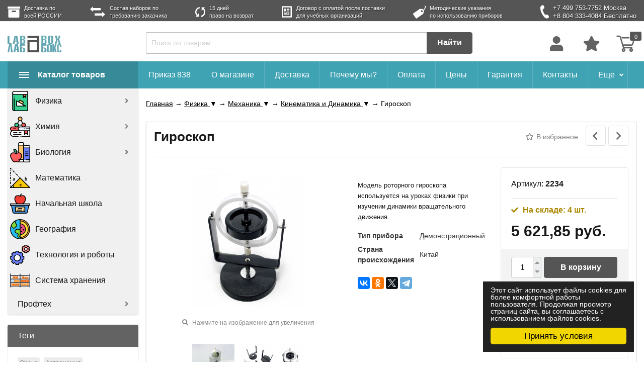

--- FILE ---
content_type: text/html; charset=utf-8
request_url: https://labbox.ru/product/giroskop/
body_size: 21801
content:
<!DOCTYPE html><html lang="ru" prefix="og: https://ogp.me/ns# product: https://ogp.me/ns/product#"><head>
<link href="//cdn.labbox.ru/preload.css" rel="stylesheet">
<link rel="preload" href="//cdn.labbox.ru/preload.png" as="image"><meta http-equiv="Content-Type" content="text/html; charset=utf-8"/><title>Модель гироскопа. Кабинет физики. Механика</title><meta name="keywords" content="кабинет физики, механика, инерция, гироскоп, модель гироскопа, вращательное движение, динамика"/><meta name="description" content="Модель роторного гироскопа используется на уроках физики при изучении динамики вращательного движения."/><meta name="viewport" content="width=1380"/><link rel="shortcut icon" href="/favicon.ico"/><link rel="alternate" type="application/rss+xml" title="Магазин учебных пособий LABBOX.RU" href="https://labbox.ru/blog/rss/"><link rel="stylesheet" href="/wa-data/public/shop/themes/topmarket1/css/fontawesome5/css/all.min.css"><link rel="stylesheet" href="/wa-content/font/ruble/arial/fontface.css"><link rel="preload" href="/wa-data/public/shop/themes/topmarket1/css/build.css?3.3.1" as="style" onload="this.rel='stylesheet'"/><link href="https://fonts.googleapis.com/css?family=Fira+Sans:300,500,600,700&display=swap" rel="dns-prefetch"><style> html, body, .fancybox-inner { font-family: 'Fira Sans', 'Arial', 'Times New Roman', serif; } </style><link rel="stylesheet" href="/wa-data/public/shop/themes/topmarket1/style-1.css?3.3.1"/><link rel="stylesheet" href="/wa-data/public/shop/themes/topmarket1/user.css?3.3.1"/><style>body { background: #ffffff !important; }.wrap.inversion .home-slider-four { margin-top: 10px !important;  }@media (max-width: 767px) { .wrap.inversion .home-slider-four { margin-top: 0 !important;  } }</style><style>a:hover {color: #00c5cb;text-decoration: none;}a:focus {color: #00c5cb;}h1 span.edit a:hover,div.h1 span.edit a:hover {color: #646363;}.scroll-top-wrapper:hover {background: #555555;}.showtype .active {color: #555555;}.select_quantity .input-group.spinner .input-group-addon span:hover .fa {color: #646363;}.tags a:hover {background: #646363;}.xs-menu ul li .icon.icon-shoppingcart {background: #646363;}.header_type_1 .header .right-block {border: 1px solid #646363;}.header_type_1 .header .fav {color: #646363;}.header_type_1 .header .fav:hover {color: #555555 !important;}.header_type_1 .header .cart {border-right: 1px solid #646363;}.header_type_1 .header .cart .cart-icon .i-cart-color {stroke: #646363;}.header_type_1 .header .cart .cart-count {background: #555555;}.header_type_1 .header .cart .cart-text {color: #646363;}.header_type_1 .header .cart:hover {background: #646363;}.header_type_1 .header .is-search .hint a:hover {border-bottom: 1px dotted #646363;}.header_type_1 .header .is-search .ajax_row .name a:hover {color: #646363;}.header_type_1 .header .is-search .ajax_row .name .price {color: #646363;}.header_type_1 .header .cart .popup .btn:hover {border: 1px solid #40a3b3;background: #40a3b3;}.cart-popup a:hover {text-decoration: none !important;color: #646363;}.cart-popup .price {color: #646363;}.promotions .color-one .btn {background: #555555 !important;border-color: #555555 !important;}.promotions a:hover {color:#fff !important;}.header.white .phone .callback .fas {color: #555555 !important;}.header_type_1 .header .logo:first-letter {color: #646363;}.header_type_1 .header .logo img {max-width: 100%;}.header_type_1 .header .phone .callback .fas, .header_type_2 .header .phone .callback .fas {color: #646363;}.header_type_2 .header .fav {color: #646363;}.header_type_2 .cart-popup .price {color: #646363;}.header_type_2 .cart-popup a:hover {color: #646363;}.header_type_2 .header .cart .cart-total {color: #646363;}.header_type_2 .header .cart .cart-icon .i-cart-color {stroke: #646363;}.header_type_2 .header .fav:hover {color:#40a3b3 !important;}.header_type_2 .header .cart:hover .cart-icon .i-cart-color {fill: none;stroke: #40a3b3;}.header_type_2 .header .fav .fav-count, .header_type_2 .header .cart .cart-count {background: #555555;}.header_type_2 .header .cart:hover .cart-checkout {background:#40a3b3;border: 1px solid #40a3b3 !important;}.header_type_2 .header .phone .dot {background: #555555;}.header_type_3 .header .phone .callback .fas {color: #646363;}.header_type_3 .header .fav {color: #646363;}.header_type_3 .cart-popup .price {color: #646363;}.header_type_3 .cart-popup a:hover {color: #646363;}.header_type_3 .header .cart .cart-total {color: #646363;}.header_type_3 .header .cart .cart-icon .i-cart-color {stroke: #646363;}.header_type_3 .header .fav:hover {color:#40a3b3 !important;}.header_type_3 .header .cart:hover .cart-icon .i-cart-color {fill: none;stroke: #40a3b3;}.header_type_3 .header .cart:hover .cart-checkout {background:#40a3b3;border: 1px solid #40a3b3 !important;}.header_type_3 .header .fav .fav-count, .header_type_3 .header .cart .cart-count {background: #555555;}.header_type_3 .header .phone .dot {background: #555555;}nav, .inversion .vertical-menu {background: #40a3b3;}.header.white .logo:first-letter {color: #555555 !important;}.header.white .cart .cart-total {color: #555555 !important;}.vertical-menu .block-title {background: #646363;background-color: rgba(0, 0, 0, 0.15);}ul.menu-m li a:hover {color: #646363;}ul.menu-m ul li a {color: #646363;display: inline-block;}ul.menu-m .tree:hover a:after, nav.inversion .tree:hover::after {color: #646363;}ul.menu-m .tree li a:after {content: " " !important;}ul.menu-m li:hover > a {color: #646363;}.menu-h .tree ul .tree:hover:after {color: #646363;transform: none;}.menu-h li:hover > a {background: #646363;}.menu-h li ul li:hover > a, nav.inversion .menu-h li a:hover {color: #646363;}.menu-t .header_type_1 .header {background: #646363;}.menu-t .header:hover {background: #646363;}.menu-t li a:hover {color: #646363;}.menu-t li:hover > a {color: #646363;}.menu-t.static .selected > a {color: #646363;}.menu-h-top li a .icon {color: #555555;margin-right: 5px;}.menu-h-top li a:hover {color: #646363;}.menu-h-top li ul li a:hover {color: #646363;border: 0;}.menu-h-top li:hover > a {color: #646363;}.home-slider ul .s-desciprtion-four a, .home-slider ul .s-desciprtion a, .home-slider ul .s-desciprtion-four a:hover, .home-slider ul .s-desciprtion a:focus {background: #555555;border: 1px solid #555555;border-color: #555555 !important;}.btn,.btn:focus,input[type="submit"],button {background: #555555;border: 1px solid #555555;border-color: #555555 !important;}.btn:hover,.btn:focus,input[type="submit"]:hover,button:hover {background: #40a3b3;border: 1px solid #40a3b3;border-color: #40a3b3 !important;}.btn-transparent {border: 1px solid #555555;color: #555555;}.btn-transparent:focus {border: 1px solid #555555;color: #555555;}.btn-gray {border: 1px solid #bcbcbc;background: transparent;color: #9b9b9b;border-color:#bcbcbc !important;}.btn-gray:hover, .btn-gray:focus {border: 1px solid #181818;border-color:#181818 !important;background: transparent;color: #181818;}.wa-auth-adapters ul li a,.wa-auth-adapters ul li span {color: #646363;}.breadcrumbs ul li a:hover {color: #646363;}.s-slider .arrow-prev:hover,.s-slider .arrow-next:hover,.s-slider .arrow-prev:focus,.s-slider .arrow-next:focus {color: #646363;}.promo-icons .icon {background: #555555;}.home-slider ul .slick-dots .slick-active button {background: #555555;border: 2px solid #555555;}.home-slider ul .slick-dots button {border: 1px solid #555555;}.home-slider ul .slick-arrow i:hover {color: #646363;}.home-slider ul .s-desciprtion a {background: #555555;border: 1px solid #555555;}.home-slider ul .s-desciprtion a:hover {background: #40a3b3;border: 1px solid #40a3b3;}.home-slider .main-slider-product .inner .slider-text .button a {color: #ffffff;background: #555555;}.category .filter-count {background: #555555;}.category-desc .read-more span:hover {color: #646363;}.category-desc .read-more span:hover i:before {color: #646363;}.category-desc .read-more span:hover i:after {color: #646363;}.category-badge {background: #646363;}.subcategory-text a:hover {color: #646363;}.subcategory-images .s-inner:hover {color: #646363;}.subcategory-big .s-inner:hover .s-name {color: #646363;}.show-filter-mobile {background: #646363;}.filter .header_type_1 .header {background: #646363;}.filter .header {background: #646363;}.filter .header:hover {background: #646363;}.filter .filtergroup .panel-body:hover {color: #646363;}.filter .filtergroup .panel-body:hover .icon {color: #646363;}.ui-slider .ui-slider-handle:after {border: 4px solid #555555;}.ui-slider .ui-slider-handle:hover:after {border: 4px solid #40a3b3;}.ui-slider .ui-slider-range {background: #555555;}.lazyloading-paging-stop span.show-more:hover {color: #646363;border-bottom: 1px dotted #646363;}.c-pagination .selected a {background: #646363;}.c-pagination a:hover {background: #646363;}.badge {background: #555555;}.badge.new {background: #555555;}.badge.bestseller {background: #555555;}.badge.hits {background: #555555;}.badge.low-price {background: #555555;}.badge.discount {background-color: #646363;}.thumbnail-catalog .image-block .photo-array .fa-chevron-left:hover {color: #555555;}.thumbnail-catalog .image-block .photo-array .fa-chevron-right:hover {color: #555555;}.thumbnail-catalog .image-block .image-bar .inner .active {background: #646363;}.thumbnail-catalog .price {color: #646363;}.thumbnail-catalog .compare-favorite-icon.active {color: #555555;}.thumbnail-catalog .one-click input {color: #555555;border-bottom: 1px dotted #555555;}.list-catalog .price {color: #646363;}.list-catalog .compare-favorite-icon.active {color: #555555;}.text-catalog .price {color: #646363;}.text-catalog .compare-favorite-icon.active {color: #555555;}.product .product-header .icons-compare-favorite a:hover {color: #646363;}.product .product-header span.active a {color: #646363;}.product .rating-block:hover,.product .rating-block:focus {color: #646363;}.product .promo .icon {color: #646363;}.product .goto-cart a {color: #646363;}.product .delivery-block .delivery-inner {color: #646363;}.panel-default > .panel-heading.selected a {color: #646363;}.product .panel-default .selected .collapsed::after {color: #646363;}.product .add2cart .icons-compare-favorite .active .far {color: #555555;}.product .add2cart .add2cart .btn {background: #555555;border: 1px solid #555555;}.product .add2cart .add2cart .btn:hover {background: #40a3b3;}.product .more-images .more-hide a:hover,.product .more-images .more-hide a:focus {color: #646363;}/* .product #product-gallery .selected {border: 2px solid #646363;} */.product .tags a:hover {color: #646363;}.product ul.skus span.price {color: #646363;}.product .add-review a {border-bottom: 1px dotted #646363;}.product .options .inline-no-color a.selected {border: 1px solid #646363 !important;}.product .options .inline-no-color a.selected {background: #646363;}.product .card-product-inner .one-click input {background: #646363;}.product .card-product-inner .one-click input:hover {background: #646363;}.product ul.product-nav li a:hover {color: #555555;}.product ul.product-nav .selected a {color: #555555;}.product-prev-next-wrap .product-wrap .product-info .product-title b {color: #646363;}.product-prev-next-wrap .prev-next:hover .arrow-next,.product-prev-next-wrap .prev-next:hover .arrow-prev {color: #646363;}#compare-table .name a:hover,#compare-table .name a:focus {color: #646363;}#compare-table td .price {color: #646363;}ul.compare-diff-all li.selected a {background: #646363;}.review-table table.rating-distribution td .bar .filling {background: #646363;}.review .summary a.username:hover {color: #646363;}.review-form-fields p.review-field a.logout {border-bottom: 1px dotted #646363;}.review-form .review-submit .cancel {border-bottom: 1px dotted #646363;margin-left: 10px;font-size: 14px;}.comments .actions .comment-reply {border-bottom: 1px dotted #646363;color: #646363;}.account .order-list .price {color: #646363;}.account .order_id {background: #646363;}.account .order-list .id a {background: #555555;}.account .order-list .item a:hover {color: #646363;}.account-nav .selected a {color: #646363;}.cartpage .affiliate-block {border: 1px solid #646363;}.cartpage .affiliate-block .icon-info {color: #646363;}.cartpage .affiliate-text strong,.cartpage .affiliate-text .affiliate-discount-available {color: #646363;}.cartpage .checkout-block .price {color: #646363;}.cartpage .delete-item:hover {color: #646363;}.cartpage .cupon-text a {color: #646363;border-bottom: 1px dotted #646363;}.checkout blockquote {border: 1px solid #646363;;}.checkout ul.checkout-options li .rate .price {color: #646363;;}.icon-checkout {color: #646363;;}.checkout h2 a {color: #646363;}.checkout-step.is-done:after {color: #555555;}.wa-comment-section .wa-link {color: #646363;;}.wa-order-cart-wrapper .wa-cart-details .wa-affiliate-section .wa-order-bonus {color: #646363 !important;}.s-order-page .wa-order-form-wrapper > .wa-form-footer a {color: #646363 !important;}.noty_theme__sunset.noty_bar .noty_body .product-info .product-title .price {color: #646363;}.noty_theme__sunset.noty_bar .noty_body .goto-link {background: #555555;}.noty_has_timeout.noty_has_progressbar .noty_progressbar {background-color: #555555;}.fancybox-thumbs .fancybox-thumbs-active {border: 1px solid #555555 !important;}.checkout-block .storequickorder_cart_button {border: 1px solid #646363;color: #646363;}.flexdiscount-discounts-heading,.flexdiscount-pd-block .flexdiscount-heading,#yourshop .flexdiscount-pd-block .flexdiscount-heading {background: #555555 !important;}.flexdiscount-max-discount,.flexdiscount-max-affiliate {color: #646363 !important;}.wa-step-auth-section .wa-header::after, .wa-step-region-section .wa-header::after, .wa-step-payment-section .wa-header::after {/* color: #555555 !important; */color: #fff !important;}.wa-order-form-wrapper .wa-step-section > .wa-section-header {background: #646363 !important;}.wa-product-edit-dialog .wa-cart-section .wa-features-wrapper .wa-feature-wrapper .wa-title {color:#181818 !important;}.wa-product-edit-dialog .wa-cart-section .wa-features-wrapper .wa-feature-wrapper .wa-variants-list .wa-variant.selected {background: #646363 !important;}.footer .fa, .footer .fas, .footer .far {color: #646363 !important;}.bottom-bar span {background: #555555 !important;}@media (max-width: 767px) {.menu-h.open li a:hover {color: #646363;}.menu-h.open .mobile-tree {background: #646363;}.mobile-mm-open .menu-m .mobile-tree {background: #646363;}.mobile-mm-open .menu-t .mobile-tree {background: #646363;}.mobile-mm-open .mobile_title_fixed {background: #646363 !important;}.main-nav .cart-count {background: #555555;}nav.inversion {background: #646363;}}</style>
<script src="/wa-data/public/shop/themes/topmarket1/js/jquery-1.11.1.min.js"></script><script src="/wa-data/public/shop/themes/topmarket1/js/jquery-migrate-1.2.1.min.js"></script><link href="/wa-data/public/shop/themes/topmarket1/js/build.js?v=3.3.1" rel="preload" as="script"><script src="/wa-data/public/shop/themes/topmarket1/js/build.js?v=3.3.1" ></script><!-- <script src="/wa-data/public/shop/themes/topmarket1/js/build.js?v=3.3.1"></script> -->
        <script>
            setTimeout(function(){
                $(".vertical-menu .menu-t").mouseover(function(){$(".b-nav-shadow").show()}).mouseout(function(){$(".b-nav-shadow").hide()});
            },500)
        </script>
        <script src="/wa-data/public/shop/themes/topmarket1/shop.js?v=3.3.1" async></script><!-- plugin hook: 'frontend_head' --><link rel="amphtml" href="https://labbox.ru/apps/amp/product/1969/" /><script>
			if (typeof(jQuery) == 'undefined') {
				document.write('<script src="/wa-apps/shop/plugins/incarts/js/jquery-3.1.0.min.js" type="text/javascript"><\/script>');
			}

			jQuery( document ).ready(function( $ ) {
				if($('span').is('.noInCarts')) {
					if ($('.noInCarts').parents('form').find("button[type='submit'] span").length) {
						$('.noInCarts').parents('form').find("button[type='submit']").each(function(index, element) {
							$(element).on('click', function() {$(this).find('span').html('Купить');$(this).parents('form').find('.noInCarts').html('Уже есть');})
						});
					} else {
						$('.noInCarts').parents('form').find("input[type='submit']").each(function(index, element) {
							$(element).on('click', function() {$(this).val('Купить');$(this).parents('form').find('.noInCarts').html('Уже есть');})
						});
					}

				}

				if($('span').is('.inCarts')) {
					if ($('.inCarts').parents('form').find("button[type='submit'] span").length) {$('.inCarts').parents('form').find("button[type='submit'] span").html('Купить');$('.inCarts').html('Уже есть');} else {$('.inCarts').parents('form').find("input[type='submit']").val('Купить');$('.inCarts').html('Уже есть');}
				}
			});
		</script><meta property="og:type" content="website">
<meta property="og:title" content="Модель гироскопа. Кабинет физики. Механика">
<meta property="og:description" content="Модель роторного гироскопа используется на уроках физики при изучении динамики вращательного движения.">
<meta property="og:image" content="//cdn.labbox.ru/site-2375/wa-data/public/shop/products/69/19/1969/images/2034/2034.750x0.jpg">
<meta property="og:url" content="https://labbox.ru/product/giroskop/">
<meta property="product:price:amount" content="5621.85">
<meta property="product:price:currency" content="RUB">
</head><body class="shadow"><div class="wrap "><div class="header_type_3  menu-sticky" >


<div class="topline " style="background-color:#ffffff;"><div class="ts-top-bar"><div class="container"><ul class="ts-list-left"><li class="visible-xs"><div><a href="/"><img src="//cdn.labbox.ru/site-2375/wa-data/public/shop/themes/topmarket1/img/logo.png?v1766143031" height="40" width="100" alt="Магазин учебных пособий LABBOX.RU"></a></div></li><li class="hidden-xs"><div><img src="/wa-data/public/site/data/icons/footer/box.svg" alt="Доставка по" width="25" height="22"></div><div><p class="p_font">Доставка по</p><p class="p_font">всей РОССИИ</p></div></li><li class="hidden-xs"><div><img src="/wa-data/public/site/data/icons/footer/arrows.svg" alt="Состав наборов по" width="30" height="21"></div><div><p class="p_font">Состав наборов по</p><p class="p_font">требованию заказчика</p></div></li><li class="hidden-xs"><div><img src="/wa-data/public/site/data/icons/footer/reload.svg" alt="15 дней" width="20" height="20"></div><div><p class="p_font">15 дней</p><p class="p_font">право на возврат</p></div></li><li class="hidden-xs"><div><img src="/wa-data/public/site/data/icons/footer/page.svg" alt="Договор с оплатой после поставки" width="20" height="23"></div><div><p class="p_font">Договор с оплатой после поставки</p><p class="p_font">для учебных организаций</p></div></li><li class="hidden-xs"><div><img src="/wa-data/public/site/data/icons/footer/tag.svg" alt="Методические указания" width="25" height="26"></div><div><p class="p_font">Методические указания</p><p class="p_font">по использованию приборов</p></div></li></ul><ul class="ts-list-right phone"><li><div><img src="/wa-data/public/site/data/icons/footer/phone.svg" alt="Телефон" width="17" height="27"></div><div><p class="p_font"><a href="tel:74997537752">+7 499  753-7752 Москва</a></br><a href="tel:88043334084">+8 804 333-4084 Бесплатно</a></p></div></li></ul></div></div><div class="container" style="display:none;"><div class="row"><div class="col-lg-7 col-md-6 col-sm-6"><p class="hidden-xs-down">Оснащение кабинета физики</p><script>$(".hidden1").remove();</script><div class="mobile-hamburger hidden-sm-up"><div class="block-title"><span class="before"><span></span><span></span><span></span></span></div></div></div><div class="col-lg-5 col-md-6 col-sm-6 col-xs-12 text-lg-right text-md-right text-sm-right text-xs-right"><ul class="menu-h-top auth"><li class="account"><a href="/login/"><i class="icon icon-user"></i>Вход</a></li><li><a href="/signup/">Регистрация</a></li></ul></div></div></div></div><div class="header  " style="background-color:#ffffff;"><div class="b-nav-shadow"></div><div class="inner"><div class="leftside"><div class="logo"><a href="/"><img src="//cdn.labbox.ru/site-2375/wa-data/public/shop/themes/topmarket1/img/logo.png?v1766143031" width="107" height="43" alt="Магазин учебных пособий LABBOX.RU"></a></div></div><div class="rightside"><div class="row to-table"><div class="col-lg-8 col-md-5 col-sm-12 col-xs-12 to-cell"><div class="is-search hidden-sm-down"><form method="get" action="/search/" data-search="/search/"><input class="livesearch" id="search" name="query" autocomplete="off" type="text" placeholder="Поиск по товарам" ><button type="submit">Найти</button><!-- <div class="hint">Например: <a href="/search/?query=Насос+вакуумный+ручной">Насос вакуумный ручной</a></div> --><div class="search-popup"></div></form><div class="hide-search"></div></div></div><div class="col-lg-4 col-md-7 col-sm-12 col-xs-12 to-cell text-right hidden-sm-down"><div class="right-block"><div class="fav"><a href="/login/"></a><i class="fas fa-user"></i></div><div class="fav"><a href="/search/?view=favorite"  rel="nofollow"></a><!-- <i class="far fa-heart"></i> --><i class="fas fa-star"></i></div><div class="cart"><a href="/order/" class="cart-link"></a><div class="cart-icon" onclick="$('.cart-link').addClass('z-2');$('.header').addClass('z-ind50');"><svg version="1.1" xmlns="http://www.w3.org/2000/svg" x="0px" y="0px" viewBox="0 0 50 50" style="enable-background:new 0 0 50 50;" xml:space="preserve"><g><path class="i-cart-color" d="M13.8,9.4h32.5c0.7,0,1.2,0.6,1,1.3l-5,16.3c-0.3,0.8-1,1.4-1.9,1.4H16.8"/><path class="i-cart-color" d="M41.8,35.4H20.3c-0.9,0-1.7-0.6-1.9-1.4L10.3,6.8c-0.3-0.8-1-1.4-1.9-1.4H0.8"/><circle class="i-cart-color" cx="18.8" cy="41.4" r="3"/><circle class="i-cart-color" cx="38.8" cy="41.4" r="3"/></g></svg><div class="cart-label"><div class="cart-count">0</div></div></div><div class="popup"><div class="loading-cart"></div></div><script>$(".header .cart").hover(function () {loadMiniCart();}, function () {$(".header").removeClass("z-ind50");});function loadMiniCart() {$('.cart .popup .loading-cart').html("");$('.cart .popup .loading-cart').load('/cart/?ajax=1&' + Math.random() + ' .cart-popup', function () {$(".loading").remove();$('.cart-product-one .delete').on('click', function () {var tr = $(this).closest('div.cart-product-one');$.post('/cart/delete/', {id: tr.data('id')}, function (response) {tr.slideUp();$(".cart-count").html(response.data.count);$(".cart-total").html(response.data.total);if (response.data.count == 0) {$(".popup-total").remove();$(".empty").show();}}, "json");return false;});});}</script></div></div></div></div></div></div><div class="container mobile-search hidden-md-up"><div class="is-search"><form method="get" action="/search/" data-search="/search/"><input name="query" autocomplete="off" type="text" placeholder="Поиск по товарам" ><button type="submit">Найти</button></form></div></div></div><script>$(document).ready(function () {$(window).scroll(function () {if ($(this).scrollTop() >= 30) {$('nav').addClass("shadow");}else{$('nav').removeClass("shadow");}});})</script>
</div><nav class="main-nav  "><div class="icon-mobile hidden-md-up"><!-- <a href="/login/"><i class="fas fa-user"></i></a> --><a href="/search/?view=favorite" rel="nofollow"><i class="fas fa-star"></i></a><div class="cart-icon"><a href="/order/" class="cart-link"></a><svg xmlns="http://www.w3.org/2000/svg" x="0px" y="0px" viewBox="0 0 50 50" style="enable-background:new 0 0 50 50;" xml:space="preserve"><g><path class="i-cart-color" d="M13.8,9.4h32.5c0.7,0,1.2,0.6,1,1.3l-5,16.3c-0.3,0.8-1,1.4-1.9,1.4H16.8"/><path class="i-cart-color" d="M41.8,35.4H20.3c-0.9,0-1.7-0.6-1.9-1.4L10.3,6.8c-0.3-0.8-1-1.4-1.9-1.4H0.8"/><circle class="i-cart-color" cx="18.8" cy="41.4" r="3"/><circle class="i-cart-color" cx="38.8" cy="41.4" r="3"/></g></svg></div><div class="cart-label"><div class="cart-count">0</div></div></div><div class="container"><div class="container-menu-h"><div class="vertical-menu locked"><div class="block-title"><span class="before"><span></span><span></span><span></span></span><span class="text-title hidden-xs">Каталог товаров</span><span class="text-title visible-xs">Каталог</span></div><div class="block-title mobile_title_fixed hidden-block"><span class="before"><span></span><span></span><span></span></span><span class="text-title">Каталог товаров</span></div><ul class="menu-t mobile_menu_fixed"><li class="tree"><div class="img"><img data-src="/wa-data/public/site/data/icons/Физика.svg" src="/wa-data/public/shop/themes/topmarket1/img/lazy.gif" class="lazyload" width="40" height="40" alt="Физика"/></div><span class="mobile-tree"></span><a href="/category/fizic/" title="Физика" class="img_link">Физика</a><ul><li class=""><div class="img"><img data-src="/wa-data/public/site/data/icons/Приборы,%20наборы%20посуды%20и%20принадлежностей.svg" src="/wa-data/public/shop/themes/topmarket1/img/lazy.gif" class="lazyload" width="40" height="40" alt="Приборы и принадлежности общего назначения"/></div><a href="/category/pribory-i-prinadlezhnosti-obshchego-naznacheniya/" title="Приборы и принадлежности общего назначения" class="img_link">Приборы и принадлежности общего назначения</a></li><li class=""><div class="img"><img data-src="/wa-data/public/site/data/icons/Измерительные%20приборы.svg" src="/wa-data/public/shop/themes/topmarket1/img/lazy.gif" class="lazyload" width="40" height="40" alt="Измерительные приборы"/></div><a href="/category/izmeritelnye-pribory/" title="Измерительные приборы" class="img_link">Измерительные приборы</a></li><li class="tree"><div class="img"><img data-src="/wa-data/public/site/data/icons/Механика.svg" src="/wa-data/public/shop/themes/topmarket1/img/lazy.gif" class="lazyload" width="40" height="40" alt="Механика"/></div><span class="mobile-tree"></span><a href="/category/mekhanika/" title="Механика" class="img_link">Механика</a><ul><li class=""><div class="img"><img data-src="/wa-data/public/site/data/icons/Кинематика%20и%20Динамика.svg" src="/wa-data/public/shop/themes/topmarket1/img/lazy.gif" class="lazyload" width="40" height="40" alt="Кинематика и Динамика"/></div><a href="/category/kinematika-i-dinamika/" title="Кинематика и Динамика" class="img_link">Кинематика и Динамика</a></li><li class=""><div class="img"><img data-src="/wa-data/public/site/data/icons/Давление.svg" src="/wa-data/public/shop/themes/topmarket1/img/lazy.gif" class="lazyload" width="40" height="40" alt="Давление"/></div><a href="/category/davlenie/" title="Давление" class="img_link">Давление</a></li><li class=""><div class="img"><img data-src="/wa-data/public/site/data/icons/Сила%20Работа%20Энергия.svg" src="/wa-data/public/shop/themes/topmarket1/img/lazy.gif" class="lazyload" width="40" height="40" alt="Сила Работа Энергия"/></div><a href="/category/sila-rabota-ehnergiya/" title="Сила Работа Энергия" class="img_link">Сила Работа Энергия</a></li><li class=""><div class="img"><img data-src="/wa-data/public/site/data/icons/Масса%20и%20плотность.svg" src="/wa-data/public/shop/themes/topmarket1/img/lazy.gif" class="lazyload" width="40" height="40" alt="Масса и плотность"/></div><a href="/category/massa-i-plotnost/" title="Масса и плотность" class="img_link">Масса и плотность</a></li></ul></li><li class=""><div class="img"><img data-src="/wa-data/public/site/data/icons/Молекулярная%20физика%20и%20термодинамика.svg" src="/wa-data/public/shop/themes/topmarket1/img/lazy.gif" class="lazyload" width="40" height="40" alt="Молекулярная физика и термодинамика"/></div><a href="/category/molekulyarnaya-fizika-i-termodinamika/" title="Молекулярная физика и термодинамика" class="img_link">Молекулярная физика и термодинамика</a></li><li class=""><div class="img"><img data-src="/wa-data/public/site/data/icons/Колебания%20и%20волны.svg" src="/wa-data/public/shop/themes/topmarket1/img/lazy.gif" class="lazyload" width="40" height="40" alt="Колебания и волны"/></div><a href="/category/kolebaniya-i-volny/" title="Колебания и волны" class="img_link">Колебания и волны</a></li><li class="tree"><div class="img"><img data-src="/wa-data/public/site/data/icons/Электродинамика.svg" src="/wa-data/public/shop/themes/topmarket1/img/lazy.gif" class="lazyload" width="40" height="40" alt="Электродинамика"/></div><span class="mobile-tree"></span><a href="/category/ehlektrodinamika/" title="Электродинамика" class="img_link">Электродинамика</a><ul><li class=""><div class="img"><img data-src="/wa-data/public/site/data/icons/Электромагнитные%20явления.svg" src="/wa-data/public/shop/themes/topmarket1/img/lazy.gif" class="lazyload" width="40" height="40" alt="Электромагнитные явления"/></div><a href="/category/ehlektromagnitnye-yavleniya/" title="Электромагнитные явления" class="img_link">Электромагнитные явления</a></li><li class=""><div class="img"><img data-src="/wa-data/public/site/data/icons/Постоянный%20электрический%20ток.svg" src="/wa-data/public/shop/themes/topmarket1/img/lazy.gif" class="lazyload" width="40" height="40" alt="Постоянный электрический ток"/></div><a href="/category/postoyannyj-ehlektricheskij-tok/" title="Постоянный электрический ток" class="img_link">Постоянный электрический ток</a></li><li class=""><div class="img"><img data-src="/wa-data/public/site/data/icons/Электронно-ионная%20теория.svg" src="/wa-data/public/shop/themes/topmarket1/img/lazy.gif" class="lazyload" width="40" height="40" alt="Электронно-ионная теория"/></div><a href="/category/ehlektronno-ionnaya-teoriya/" title="Электронно-ионная теория" class="img_link">Электронно-ионная теория</a></li></ul></li><li class="tree"><div class="img"><img data-src="/wa-data/public/site/data/icons/Оптика.svg" src="/wa-data/public/shop/themes/topmarket1/img/lazy.gif" class="lazyload" width="40" height="40" alt="Оптика и квантовая физика"/></div><span class="mobile-tree"></span><a href="/category/optika-i-kvantovaya-fizika/" title="Оптика и квантовая физика" class="img_link">Оптика и квантовая физика</a><ul><li class=""><div class="img"><img data-src="/wa-data/public/site/data/icons/Квантовая%20физика.svg" src="/wa-data/public/shop/themes/topmarket1/img/lazy.gif" class="lazyload" width="40" height="40" alt="Квантовая физика"/></div><a href="/category/kvantovaya-fizika/" title="Квантовая физика" class="img_link">Квантовая физика</a></li><li class=""><div class="img"><img data-src="/wa-data/public/site/data/icons/Оптика.svg" src="/wa-data/public/shop/themes/topmarket1/img/lazy.gif" class="lazyload" width="40" height="40" alt="Оптика"/></div><a href="/category/optika/" title="Оптика" class="img_link">Оптика</a></li></ul></li><li class=""><div class="img"><img data-src="/wa-data/public/site/data/icons/Астрономия.svg" src="/wa-data/public/shop/themes/topmarket1/img/lazy.gif" class="lazyload" width="40" height="40" alt="Астрономия"/></div><a href="/category/astronomiya/" title="Астрономия" class="img_link">Астрономия</a></li></ul></li><li class="tree"><div class="img"><img data-src="/wa-data/public/site/data/icons/Химия.svg" src="/wa-data/public/shop/themes/topmarket1/img/lazy.gif" class="lazyload" width="40" height="40" alt="Химия"/></div><span class="mobile-tree"></span><a href="/category/himiya/" title="Химия" class="img_link">Химия</a><ul><li class=""><div class="img"><img data-src="/wa-data/public/site/data/icons/лабораторная%20посуда.svg" src="/wa-data/public/shop/themes/topmarket1/img/lazy.gif" class="lazyload" width="40" height="40" alt="Лабораторная посуда"/></div><a href="/category/laboratornaya-posuda/" title="Лабораторная посуда" class="img_link">Лабораторная посуда</a></li><li class=""><div class="img"><img data-src="/wa-data/public/site/data/icons/приборы%20и%20наборы.svg" src="/wa-data/public/shop/themes/topmarket1/img/lazy.gif" class="lazyload" width="40" height="40" alt="Приборы и наборы"/></div><a href="/category/pribory-i-nabory/" title="Приборы и наборы" class="img_link">Приборы и наборы</a></li><li class=""><div class="img"><img data-src="/wa-data/public/site/data/icons/коллекции.svg" src="/wa-data/public/shop/themes/topmarket1/img/lazy.gif" class="lazyload" width="40" height="40" alt="Коллекции"/></div><a href="/category/kollektsii/" title="Коллекции" class="img_link">Коллекции</a></li><li class=""><div class="img"><img data-src="/wa-data/public/site/data/icons/Приборы%20по%20химии.svg" src="/wa-data/public/shop/themes/topmarket1/img/lazy.gif" class="lazyload" width="40" height="40" alt="Принадлежности для опытов"/></div><a href="/category/pribory-laboratornye/" title="Принадлежности для опытов" class="img_link">Принадлежности для опытов</a></li><li class=""><div class="img"><img data-src="//cdn.labbox.ru/site-2375/wa-data/public/site/data/icons/Кристаллические%20решетки%20химических%20соединений.png" src="/wa-data/public/shop/themes/topmarket1/img/lazy.gif" class="lazyload" width="40" height="40" alt="Кристаллические решетки химических соединений"/></div><a href="/category/kristallicheskie-reshetki-himicheskih-soedinenij/" title="Кристаллические решетки химических соединений" class="img_link">Кристаллические решетки химических соединений</a></li></ul></li><li class="tree"><div class="img"><img data-src="/wa-data/public/site/data/icons/Биология.svg" src="/wa-data/public/shop/themes/topmarket1/img/lazy.gif" class="lazyload" width="40" height="40" alt="Биология"/></div><span class="mobile-tree"></span><a href="/category/biologiya/" title="Биология" class="img_link">Биология</a><ul><li class="tree"><div class="img"><img data-src="/wa-data/public/site/data/icons/Модели%20в%20прозрачном%20пластике.svg" src="/wa-data/public/shop/themes/topmarket1/img/lazy.gif" class="lazyload" width="40" height="40" alt="Модели в прозрачном пластике"/></div><span class="mobile-tree"></span><a href="/category/modeli-v-prozrachnom-plastike/" title="Модели в прозрачном пластике" class="img_link">Модели в прозрачном пластике</a><ul><li class=""><div class="img"><img data-src="/wa-data/public/site/data/icons/Скелеты%20животных.svg" src="/wa-data/public/shop/themes/topmarket1/img/lazy.gif" class="lazyload" width="40" height="40" alt="Скелеты животных"/></div><a href="/category/skelety-zhivotnyh/" title="Скелеты животных" class="img_link">Скелеты животных</a></li><li class=""><div class="img"><img data-src="/wa-data/public/site/data/icons/Образцы%20животного%20и%20растительного%20мира.svg" src="/wa-data/public/shop/themes/topmarket1/img/lazy.gif" class="lazyload" width="40" height="40" alt="Образцы животного и растительного мира"/></div><a href="/category/obrazcy-zhivotnogo-i-rastitelnogo-mira/" title="Образцы животного и растительного мира" class="img_link">Образцы животного и растительного мира</a></li><li class=""><div class="img"><img data-src="/wa-data/public/site/data/icons/Коллекции.svg" src="/wa-data/public/shop/themes/topmarket1/img/lazy.gif" class="lazyload" width="40" height="40" alt="Коллекции"/></div><a href="/category/kollekcii/" title="Коллекции" class="img_link">Коллекции</a></li><li class=""><div class="img"><img data-src="/wa-data/public/site/data/icons/Иссеченные%20образцы%20животных.svg" src="/wa-data/public/shop/themes/topmarket1/img/lazy.gif" class="lazyload" width="40" height="40" alt="Иссеченные образцы животных"/></div><a href="/category/issechennye-obrazcy-zhivotnyh/" title="Иссеченные образцы животных" class="img_link">Иссеченные образцы животных</a></li></ul></li><li class=""><div class="img"><img data-src="/wa-data/public/site/data/icons/Рельефные%20модели.svg" src="/wa-data/public/shop/themes/topmarket1/img/lazy.gif" class="lazyload" width="40" height="40" alt="Рельефные модели"/></div><a href="/category/relefnye-modeli/" title="Рельефные модели" class="img_link">Рельефные модели</a></li><li class=""><div class="img"><img data-src="/wa-data/public/site/data/icons/Модели%20растений.svg" src="/wa-data/public/shop/themes/topmarket1/img/lazy.gif" class="lazyload" width="40" height="40" alt="Модели растений"/></div><a href="/category/modeli-rastenij/" title="Модели растений" class="img_link">Модели растений</a></li><li class=""><div class="img"><img data-src="/wa-data/public/site/data/icons/Модели%20животных.svg" src="/wa-data/public/shop/themes/topmarket1/img/lazy.gif" class="lazyload" width="40" height="40" alt="Модели животных"/></div><a href="/category/modeli-zhivotnyh/" title="Модели животных" class="img_link">Модели животных</a></li><li class=""><div class="img"><img data-src="/wa-data/public/site/data/icons/Модели%20по%20анатомии.svg" src="/wa-data/public/shop/themes/topmarket1/img/lazy.gif" class="lazyload" width="40" height="40" alt="Модели по анатомии"/></div><a href="/category/modeli-po-anatomii/" title="Модели по анатомии" class="img_link">Модели по анатомии</a></li><li class=""><div class="img"><img data-src="/wa-data/public/site/data/icons/Приборы%20по%20биологии.svg" src="/wa-data/public/shop/themes/topmarket1/img/lazy.gif" class="lazyload" width="40" height="40" alt="Приборы и оборудование"/></div><a href="/category/pribory-i-oborudovanie/" title="Приборы и оборудование" class="img_link">Приборы и оборудование</a></li><li class=""><div class="img"><img data-src="/wa-data/public/site/data/icons/Микропрепараты.svg" src="/wa-data/public/shop/themes/topmarket1/img/lazy.gif" class="lazyload" width="40" height="40" alt="Микропрепараты"/></div><a href="/category/mikropreparaty/" title="Микропрепараты" class="img_link">Микропрепараты</a></li></ul></li><li class=""><div class="img"><img data-src="/wa-data/public/site/data/icons/Математика.svg" src="/wa-data/public/shop/themes/topmarket1/img/lazy.gif" class="lazyload" width="40" height="40" alt="Математика"/></div><a href="/category/matematika/" title="Математика" class="img_link">Математика</a></li><li class=""><div class="img"><img data-src="/wa-data/public/site/data/icons/Начальная%20школа.svg" src="/wa-data/public/shop/themes/topmarket1/img/lazy.gif" class="lazyload" width="40" height="40" alt="Начальная школа"/></div><a href="/category/nachalnaya-shkola/" title="Начальная школа" class="img_link">Начальная школа</a></li><li class=""><div class="img"><img data-src="/wa-data/public/site/data/icons/География.svg" src="/wa-data/public/shop/themes/topmarket1/img/lazy.gif" class="lazyload" width="40" height="40" alt="География"/></div><a href="/category/geografiya/" title="География" class="img_link">География</a></li><li class=""><div class="img"><img data-src="/wa-data/public/site/data/icons/Технология.svg" src="/wa-data/public/shop/themes/topmarket1/img/lazy.gif" class="lazyload" width="40" height="40" alt="Технология и роботы"/></div><a href="/category/tekhnologiya/" title="Технология и роботы" class="img_link">Технология и роботы</a></li><li class=""><div class="img"><img data-src="/wa-data/public/site/data/icons/storage.svg" src="/wa-data/public/shop/themes/topmarket1/img/lazy.gif" class="lazyload" width="40" height="40" alt="Система хранения"/></div><a href="/category/sistema-khraneniya/" title="Система хранения" class="img_link">Система хранения</a></li><li class="tree"><span class="mobile-tree"></span><a href="/category/proftekh/" title="Профтех" >Профтех</a><ul><li class=""><a href="/category/tselevaya-podgotovka/" title="Целевая подготовка студентов" >Целевая подготовка студентов</a></li><li class="tree"><span class="mobile-tree"></span><a href="/category/ehlektrotekhnika-i-promehlektronika/" title="Электротехника и промэлектроника" >Электротехника и промэлектроника</a><ul><li class=""><a href="/category/dejstvuyushchie-modeli-ehlektricheskih-mashin-s-vyrezom-korp/" title="Действующие модели электрических машин с вырезом корпуса" >Действующие модели электрических машин с вырезом корпуса</a></li></ul></li><li class=""><a href="/category/holodilnoe-oborudovanie/" title="Холодильное оборудование" >Холодильное оборудование</a></li><li class=""><a href="/category/telekommunikacii-i-svyaz/" title="Телекоммуникации и связь" >Телекоммуникации и связь</a></li><li class=""><a href="/category/gidropnevmoavtomatika/" title="Гидропневмоавтоматика" >Гидропневмоавтоматика</a></li><li class=""><a href="/category/ehlektronika-i-mikroehlektronika/" title="Электроника и микроэлектроника" >Электроника и микроэлектроника</a></li><li class=""><a href="/category/medicinskoe-priborostroenie/" title="Медицинское приборостроение" >Медицинское приборостроение</a></li><li class=""><a href="/category/avtomobili-i-dvigateli/" title="Автомобили и двигатели" >Автомобили и двигатели</a></li><li class=""><a href="/category/avtomatika-i-sistemy-upravleniya/" title="Автоматика и системы управления" >Автоматика и системы управления</a></li><li class=""><a href="/category/ehlektromontazh/" title="Электромонтаж" >Электромонтаж</a></li></ul></li></ul></div><script>$(document).ready(function () {$(window).resize(function () {asideUpdate();});setTimeout(function () {asideUpdate();}, 500);asideUpdate();function asideUpdate() {var menu_m_lenght = $(".vertical-menu.locked .menu-t").height();var aside_width =  $(".home aside, .category aside, .product aside").width();$(".vertical-menu").css("width", aside_width + "px");$(".home aside, .category aside, .product aside").css("margin-top", menu_m_lenght + 0 + "px");$(".home aside, .category aside, .product aside").css("visibility", "visible");}});</script><ul class="menu-h"><li class=""><a href="/prikaz-838/" title="Приказ 838">Приказ 838</a></li><li class=""><a href="/1_about/" title="О магазине">О магазине</a></li><li class=""><a href="/dostavka/" title="Доставка">Доставка</a></li><li class=""><a href="/pochemu/" title="Почему мы?">Почему мы?</a></li><li class=""><a href="/oplata/" title="Оплата">Оплата</a></li><li ><a href="/mprices/">Цены</a></li><li class=""><a href="/vozvrat-tovara/" title="Гарантия">Гарантия</a></li><li class=""><a href="/kontakty/" title="Контакты">Контакты</a></li><li class=""><a href="/documents" title="Методики">Методики</a></li></ul></div></div></nav>

<!-- plugin hook: 'frontend_header' -->

    
    <div class="container">
        <script src="/wa-data/public/shop/themes/topmarket1/js/jquery.ez-plus.js"></script><script src="/wa-data/public/shop/themes/topmarket1/js/product.page.js?v=3.3.1"></script><div class="product layout" itemscope itemtype="https://schema.org/Product" id="js-product-page"><aside style="visibility: hidden;">                <div class="container-shadow-box description-aside tags hidden-sm-down">
            <div class="header invert">Теги</div>
            <div class="body">

                                                            <a href="/tag/Ohaus/">Ohaus</a>
                                            <a href="/tag/astronomiya/">Астрономия</a>
                                            <a href="/tag/Атмосферное давление/">Атмосферное давление</a>
                                            <a href="/tag/Ветрогенератор/">Ветрогенератор</a>
                                            <a href="/tag/Взаимные превращения энергии/">Взаимные превращения энергии</a>
                                            <a href="/tag/Водородная энергетика/">Водородная энергетика</a>
                                            <a href="/tag/Давление газа/">Давление газа</a>
                                            <a href="/tag/Давление жидкости/">Давление жидкости</a>
                                            <a href="/tag/Закон Паскаля/">Закон Паскаля</a>
                                            <a href="/tag/Закон сохранения импульса/">Закон сохранения импульса</a>
                                            <a href="/tag/Кинетическая и потенциальная энергия/">Кинетическая и потенциальная энергия</a>
                                            <a href="/tag/Механическая работа/">Механическая работа</a>
                                            <a href="/tag/Нитяной и пружинный маятники/">Нитяной и пружинный маятники</a>
                                            <a href="/tag/Пневматические и гидравлические механизмы/">Пневматические и гидравлические механизмы</a>
                                            <a href="/tag/Рычаг/">Рычаг</a>
                                            <a href="/tag/Сила тяжести и вес тела/">Сила тяжести и вес тела</a>
                                            <a href="/tag/Сила упругости/">Сила упругости</a>
                                            <a href="/tag/Сложение и вычитание и сил/">Сложение и вычитание и сил</a>
                                            <a href="/tag/Солнечная батарея/">Солнечная батарея</a>
                                            <a href="/tag/Солнце/">Солнце</a>
                                            <a href="/tag/Статика/">Статика</a>
                                            <a href="/tag/Топливный элемент/">Топливный элемент</a>
                                            <a href="/tag/Электромобиль/">Электромобиль</a>
                                            <a href="/tag/Электростатика/">Электростатика</a>
                                            <a href="/tag/биология/">биология</a>
                                            <a href="/tag/блок/">блок</a>
                                            <a href="/tag/весы/">весы</a>
                                            <a href="/tag/взвешивание/">взвешивание</a>
                                            <a href="/tag/газовые законы/">газовые законы</a>
                                            <a href="/tag/динамика/">динамика</a>
                                            <a href="/tag/кабинет Физики/">кабинет Физики</a>
                                            <a href="/tag/калориметр/">калориметр</a>
                                            <a href="/tag/кинематика/">кинематика</a>
                                            <a href="/tag/лабораторная посуда/">лабораторная посуда</a>
                                            <a href="/tag/линза/">линза</a>
                                            <a href="/tag/механика/">механика</a>
                                            <a href="/tag/микроскоп/">микроскоп</a>
                                            <a href="/tag/оптика/">оптика</a>
                                            <a href="/tag/плотность/">плотность</a>
                                            <a href="/tag/по приказу/">по приказу</a>
                                            <a href="/tag/практикум/">практикум</a>
                                            <a href="/tag/призма/">призма</a>
                                            <a href="/tag/сила/">сила</a>
                                            <a href="/tag/скамья/">скамья</a>
                                            <a href="/tag/стойка для лотков/">стойка для лотков</a>
                                            <a href="/tag/теплоемкость/">теплоемкость</a>
                                            <a href="/tag/термодинамика/">термодинамика</a>
                                            <a href="/tag/физика/">физика</a>
                                            <a href="/tag/химическая посуда/">химическая посуда</a>
                                            <a href="/tag/химия/">химия</a>
                                                </div>
        </div>
        
                <div class="container-shadow-box description-aside hidden-sm-down">
            <div class="header invert">Новости</div>
            <div class="news">
                                    <div class="single-news">
                                                <div class="date">26 декабря 2025 / 13:18</div>
                        <div class="title"><a href="https://labbox.ru/blog/otgruzka-zakazov-posle-281225/">Отгрузка заказов после 28.12.25</a></div>
                    </div>
                                    <div class="single-news">
                                                <div class="date">31 мая 2024 / 15:38</div>
                        <div class="title"><a href="https://labbox.ru/blog/izmenenie-yuradresa/">Изменение юр.адреса</a></div>
                    </div>
                                    <div class="single-news">
                                                <div class="date">28 мая 2024 / 09:18</div>
                        <div class="title"><a href="https://labbox.ru/blog/dostavka-sdyek-vremenno-nedostupna/">Доставка СДЕК временно недоступна</a></div>
                    </div>
                            </div>
        </div>
    </aside><main>	<script>
		window.breadcrumbsPlugin = {
			breadcrumbs: [{"name":"\u0413\u043b\u0430\u0432\u043d\u0430\u044f","url":"\/","arrow":null,"itemprop_name":"\u0413\u043b\u0430\u0432\u043d\u0430\u044f"},{"id":"672","name":"\u0424\u0438\u0437\u0438\u043a\u0430","url":"\/category\/fizic\/","brothers":[{"id":"681","name":"\u0425\u0438\u043c\u0438\u044f","url":"himiya","full_url":"himiya","type":"0","brothers":[],"frontend_url":"\/category\/himiya\/"},{"id":"660","name":"\u0411\u0438\u043e\u043b\u043e\u0433\u0438\u044f","url":"biologiya","full_url":"biologiya","type":"0","brothers":[],"frontend_url":"\/category\/biologiya\/"},{"id":"656","name":"\u041c\u0430\u0442\u0435\u043c\u0430\u0442\u0438\u043a\u0430","url":"matematika","full_url":"matematika","type":"0","brothers":[],"frontend_url":"\/category\/matematika\/"},{"id":"659","name":"\u041d\u0430\u0447\u0430\u043b\u044c\u043d\u0430\u044f \u0448\u043a\u043e\u043b\u0430","url":"nachalnaya-shkola","full_url":"nachalnaya-shkola","type":"0","brothers":[],"frontend_url":"\/category\/nachalnaya-shkola\/"},{"id":"657","name":"\u0413\u0435\u043e\u0433\u0440\u0430\u0444\u0438\u044f","url":"geografiya","full_url":"geografiya","type":"0","brothers":[],"frontend_url":"\/category\/geografiya\/"},{"id":"658","name":"\u0422\u0435\u0445\u043d\u043e\u043b\u043e\u0433\u0438\u044f \u0438 \u0440\u043e\u0431\u043e\u0442\u044b","url":"tekhnologiya","full_url":"tekhnologiya","type":"0","brothers":[],"frontend_url":"\/category\/tekhnologiya\/"},{"id":"815","name":"\u0421\u0438\u0441\u0442\u0435\u043c\u0430 \u0445\u0440\u0430\u043d\u0435\u043d\u0438\u044f","url":"sistema-khraneniya","full_url":"sistema-khraneniya","type":"0","brothers":[],"frontend_url":"\/category\/sistema-khraneniya\/"},{"id":"684","name":"\u041f\u0440\u043e\u0444\u0442\u0435\u0445","url":"proftekh","full_url":"proftekh","type":"0","brothers":[],"frontend_url":"\/category\/proftekh\/"}]},{"id":"673","name":"\u041c\u0435\u0445\u0430\u043d\u0438\u043a\u0430","url":"\/category\/mekhanika\/","brothers":[{"id":"674","name":"\u041f\u0440\u0438\u0431\u043e\u0440\u044b \u0438 \u043f\u0440\u0438\u043d\u0430\u0434\u043b\u0435\u0436\u043d\u043e\u0441\u0442\u0438 \u043e\u0431\u0449\u0435\u0433\u043e \u043d\u0430\u0437\u043d\u0430\u0447\u0435\u043d\u0438\u044f","url":"pribory-i-prinadlezhnosti-obshchego-naznacheniya","full_url":"fizic\/pribory-i-prinadlezhnosti-obshchego-naznacheniya","type":"0","brothers":[],"frontend_url":"\/category\/pribory-i-prinadlezhnosti-obshchego-naznacheniya\/"},{"id":"675","name":"\u0418\u0437\u043c\u0435\u0440\u0438\u0442\u0435\u043b\u044c\u043d\u044b\u0435 \u043f\u0440\u0438\u0431\u043e\u0440\u044b","url":"izmeritelnye-pribory","full_url":"fizic\/izmeritelnye-pribory","type":"0","brothers":[],"frontend_url":"\/category\/izmeritelnye-pribory\/"},{"id":"676","name":"\u041c\u043e\u043b\u0435\u043a\u0443\u043b\u044f\u0440\u043d\u0430\u044f \u0444\u0438\u0437\u0438\u043a\u0430 \u0438 \u0442\u0435\u0440\u043c\u043e\u0434\u0438\u043d\u0430\u043c\u0438\u043a\u0430","url":"molekulyarnaya-fizika-i-termodinamika","full_url":"fizic\/molekulyarnaya-fizika-i-termodinamika","type":"0","brothers":[],"frontend_url":"\/category\/molekulyarnaya-fizika-i-termodinamika\/"},{"id":"695","name":"\u041a\u043e\u043b\u0435\u0431\u0430\u043d\u0438\u044f \u0438 \u0432\u043e\u043b\u043d\u044b","url":"kolebaniya-i-volny","full_url":"fizic\/kolebaniya-i-volny","type":"0","brothers":[],"frontend_url":"\/category\/kolebaniya-i-volny\/"},{"id":"680","name":"\u042d\u043b\u0435\u043a\u0442\u0440\u043e\u0434\u0438\u043d\u0430\u043c\u0438\u043a\u0430","url":"ehlektrodinamika","full_url":"fizic\/ehlektrodinamika","type":"0","brothers":[],"frontend_url":"\/category\/ehlektrodinamika\/"},{"id":"677","name":"\u041e\u043f\u0442\u0438\u043a\u0430 \u0438 \u043a\u0432\u0430\u043d\u0442\u043e\u0432\u0430\u044f \u0444\u0438\u0437\u0438\u043a\u0430","url":"optika-i-kvantovaya-fizika","full_url":"fizic\/optika-i-kvantovaya-fizika","type":"0","brothers":[],"frontend_url":"\/category\/optika-i-kvantovaya-fizika\/"},{"id":"710","name":"\u0410\u0441\u0442\u0440\u043e\u043d\u043e\u043c\u0438\u044f","url":"astronomiya","full_url":"fizic\/astronomiya","type":"0","brothers":[],"frontend_url":"\/category\/astronomiya\/"}]},{"id":"701","name":"\u041a\u0438\u043d\u0435\u043c\u0430\u0442\u0438\u043a\u0430 \u0438 \u0414\u0438\u043d\u0430\u043c\u0438\u043a\u0430","url":"\/category\/kinematika-i-dinamika\/","brothers":[{"id":"700","name":"\u0414\u0430\u0432\u043b\u0435\u043d\u0438\u0435","url":"davlenie","full_url":"fizic\/mekhanika\/davlenie","type":"0","brothers":[],"frontend_url":"\/category\/davlenie\/"},{"id":"699","name":"\u0421\u0438\u043b\u0430 \u0420\u0430\u0431\u043e\u0442\u0430 \u042d\u043d\u0435\u0440\u0433\u0438\u044f","url":"sila-rabota-ehnergiya","full_url":"fizic\/mekhanika\/sila-rabota-ehnergiya","type":"0","brothers":[],"frontend_url":"\/category\/sila-rabota-ehnergiya\/"},{"id":"698","name":"\u041c\u0430\u0441\u0441\u0430 \u0438 \u043f\u043b\u043e\u0442\u043d\u043e\u0441\u0442\u044c","url":"massa-i-plotnost","full_url":"fizic\/mekhanika\/massa-i-plotnost","type":"0","brothers":[],"frontend_url":"\/category\/massa-i-plotnost\/"}]}],
			current_page_item: {"name":"\u0413\u0438\u0440\u043e\u0441\u043a\u043e\u043f","url":"\/product\/giroskop\/"},
			show_subcategories: true,
			show_subcategories_on_hover: false,
		};
	</script>

	<script src="/wa-apps/shop/plugins/breadcrumbs/js/breadcrumbs.js?v=2.9"></script>
	<link rel="stylesheet" href="/wa-apps/shop/plugins/breadcrumbs/css/breadcrumbs.css?v=1722230385">

	<div itemscope itemtype="http://schema.org/BreadcrumbList" class="breadcrumbs-plugin breadcrumbs">
							
			<div itemprop="itemListElement" itemscope itemtype="http://schema.org/ListItem"
					class="js-breadcrumbs-plugin__item-wrapper breadcrumbs-plugin__item-wrapper"
					data-breadcrumbs_index="0"
			>

				
				<a href="/" itemprop="item" class="breadcrumbs-plugin__item breadcrumbs-plugin__item_href">
											<span class="breadcrumbs-plugin__item__label">
							Главная
						</span>
						<span itemprop="name" class="breadcrumbs-plugin__itemprop-name_hidden">
							Главная
						</span>
									</a>

				<meta itemprop="position" content="1" />

							</div>
					
			<div itemprop="itemListElement" itemscope itemtype="http://schema.org/ListItem"
					class="js-breadcrumbs-plugin__item-wrapper breadcrumbs-plugin__item-wrapper"
					data-breadcrumbs_index="1"
			>

									<span class="breadcrumbs-plugin__item__arrow">→</span>
				
				<a href="/category/fizic/" itemprop="item" class="breadcrumbs-plugin__item breadcrumbs-plugin__item_href">
											<span itemprop="name" class="breadcrumbs-plugin__item__label">
							Физика
						</span>
									</a>

				<meta itemprop="position" content="2" />

									<span class="js-breadcrumbs-plugin__item__brothers__arrow breadcrumbs-plugin__item__brothers__arrow">&#9660;</span>
							</div>
					
			<div itemprop="itemListElement" itemscope itemtype="http://schema.org/ListItem"
					class="js-breadcrumbs-plugin__item-wrapper breadcrumbs-plugin__item-wrapper"
					data-breadcrumbs_index="2"
			>

									<span class="breadcrumbs-plugin__item__arrow">→</span>
				
				<a href="/category/mekhanika/" itemprop="item" class="breadcrumbs-plugin__item breadcrumbs-plugin__item_href">
											<span itemprop="name" class="breadcrumbs-plugin__item__label">
							Механика
						</span>
									</a>

				<meta itemprop="position" content="3" />

									<span class="js-breadcrumbs-plugin__item__brothers__arrow breadcrumbs-plugin__item__brothers__arrow">&#9660;</span>
							</div>
					
			<div itemprop="itemListElement" itemscope itemtype="http://schema.org/ListItem"
					class="js-breadcrumbs-plugin__item-wrapper breadcrumbs-plugin__item-wrapper"
					data-breadcrumbs_index="3"
			>

									<span class="breadcrumbs-plugin__item__arrow">→</span>
				
				<a href="/category/kinematika-i-dinamika/" itemprop="item" class="breadcrumbs-plugin__item breadcrumbs-plugin__item_href">
											<span itemprop="name" class="breadcrumbs-plugin__item__label">
							Кинематика и Динамика
						</span>
									</a>

				<meta itemprop="position" content="4" />

									<span class="js-breadcrumbs-plugin__item__brothers__arrow breadcrumbs-plugin__item__brothers__arrow">&#9660;</span>
							</div>
		
									<div class="js-breadcrumbs-plugin__item-wrapper breadcrumbs-plugin__item-wrapper"
						data-breadcrumbs_index="current"
										>
											<span class="breadcrumbs-plugin__item">
							<span class="breadcrumbs-plugin__item__arrow">→</span>

							<span class="breadcrumbs-plugin__item__label">
								Гироскоп
							</span>
						</span>
					
					<meta  content="5" />

									</div>
						</div>
<!--<div class="breadcrumbs"><div class="container"><ul><li><a href="/">Главная</a></li><li><a href="/category/fizic/">Физика</a></li><li><a href="/category/mekhanika/">Механика</a></li><li><a href="/category/kinematika-i-dinamika/">Кинематика и Динамика</a></li><li>Гироскоп</li></ul></div></div> -->
<div class="container-product"><div class="container"><div class="product-header"><div class="product-prev-next-wrap"><div class="icons-compare-favorite d-inline-block"><span class="compare-favorite-icon" data-product="1969" data-type="product"><a href="#" class="favorite-link"><i class="far fa-star"></i>В избранное</a></span></div><div class="prev-next product-prev hidden-sm-down"><a href="/product/mayatnik-maksvella/"></a><div class="arrow-prev"><i class="fas fa-chevron-left"></i><div class="product-wrap"><div class="product-info"><div class="product-image"><img src="//cdn.labbox.ru/site-2375/wa-data/public/shop/products/83/16/1683/images/1478/1478.0x96.jpg" alt="" title=""></div><div class="product-title">Маятник Максвелла<b>9 510,93 руб.</b></div></div></div></div></div><div class="prev-next product-next hidden-sm-down"><a href="/product/komplekt-telezhek-s-prinadlezhnostyami/"></a><div class="arrow-next"><i class="fas fa-chevron-right"></i><div class="product-wrap"><div class="product-info"><div class="product-image"><img src="//cdn.labbox.ru/site-2375/wa-data/public/shop/products/43/20/2043/images/1690/1690.0x96.jpg" alt="" title=""></div><div class="product-title">Комплект тележек с принадлежностями<b>7 506,72 руб.</b></div></div></div></div></div></div><h1 class="category-name" itemprop="name">Гироскоп</h1><div class="row"><div class="col-lg-4 col-md-3 col-sm-6 col-xs-12"></div><div class="col-lg-8 col-md-6 col-sm-6 col-xs-12 text-right"></div></div></div><div class="row row-some-height" style="table-layout: fixed;"><div class="col-lg-5 col-md-12 col-sm-12 col-xs-12"><div class="product-gallery text-center"><div class="image left-padding" data-number="1" id="product-core-image"><a href="//cdn.labbox.ru/site-2375/wa-data/public/shop/products/69/19/1969/images/2034/2034.970.jpg" data-fancybox title="//cdn.labbox.ru/site-2375/product/giroskop/hyroscoipe_move.gifhyroscope - 1_enlcc.jpghyroscope-2_enl1b.jpg"><img itemprop="image" id="product-image" alt="Гироскоп" title="//cdn.labbox.ru/site-2375/product/giroskop/hyroscope-2_enl1b.jpg" src="//cdn.labbox.ru/site-2375/wa-data/public/shop/products/69/19/1969/images/2034/2034.970.jpg"></a><div class="image-hint"><i class="fa fa-search"></i> Нажмите на изображение для увеличения</div></div><div class="more-images" id="product-gallery"><!-- <div class="push-to-fancybox image"> --><div class="push-to-fancybox image "><a data-number="1" id="product-image-1523" href="/wa-data/public/shop/products/69/19/1969/images/1523/1523.970.gif"  title="hyroscoipe_move.gif"><img alt="Гироскоп" title="hyroscoipe_move.gif" src="/wa-data/public/shop/products/69/19/1969/images/1523/1523.0x96.gif"></a></div><!-- <div class="push-to-fancybox image"> --><div class="push-to-fancybox image "><a data-number="2" id="product-image-2033" href="//cdn.labbox.ru/site-2375/wa-data/public/shop/products/69/19/1969/images/2033/2033.970.jpg"  title="//cdn.labbox.ru/site-2375/product/giroskop/hyroscope - 1_enlcc.jpg"><img alt="Гироскоп" title="//cdn.labbox.ru/site-2375/product/giroskop/hyroscope - 1_enlcc.jpg" src="//cdn.labbox.ru/site-2375/wa-data/public/shop/products/69/19/1969/images/2033/2033.0x96.jpg"></a></div><!-- <div class="push-to-fancybox image selected"> --><div class="push-to-fancybox image selected "><a data-number="3" id="product-image-2034" href="//cdn.labbox.ru/site-2375/wa-data/public/shop/products/69/19/1969/images/2034/2034.970.jpg"  title="//cdn.labbox.ru/site-2375/product/giroskop/hyroscope-2_enl1b.jpg"><img alt="Гироскоп" title="//cdn.labbox.ru/site-2375/product/giroskop/hyroscope-2_enl1b.jpg" src="//cdn.labbox.ru/site-2375/wa-data/public/shop/products/69/19/1969/images/2034/2034.0x96.jpg"></a></div></div></div></div><div class="col-lg-7 col-md-12 col-sm-12 col-xs-12  col-some-height"><div class="row row-some-height"><div class="col-lg-6 col-md-6 col-sm-12 col-xs-12"><p class="summary" itemprop="description"><p><span style="font-size: small;">Модель роторного гироскопа используется на уроках физики при изучении динамики вращательного движения.</span></p></p><!-- <div class="h5 features">Характеристики:</div> --><div class="product-small-features js-features-section"><table class="features-table" id="product-features"><tr><td class="name">Тип прибора</td><td class="value" itemprop="">Демонстрационный</td></tr><tr><td class="name">Страна происхождения</td><td class="value" itemprop="">Китай</td></tr></table></div><!-- Social icon --><div class="share-social"><script src="//yastatic.net/es5-shims/0.0.2/es5-shims.min.js"></script><script src="//yastatic.net/share2/share.js"></script><div class="ya-share2" data-services="vkontakte,facebook,odnoklassniki,twitter,telegram"></div></div></div><div class="col-lg-6 col-md-6 col-sm-12 col-xs-12"><div class="card-product-inner"><form id="cart-form" method="post" action="/cart/add/" class="flexdiscount-product-form" data-cart-url="/order/" data-name="Гироскоп" data-price="5 621,85 руб." data-favorite-link="/search/?view=favorite"><div class="articul">Артикул: <span>2234</span></div><div class="stocks" ><div  class="sku-3151-stock"><span class="stock-low"><i class="fa fa-check" aria-hidden="true"></i> На складе: 4 шт.</span></div></div><div class="show-price"><span data-price="5621.85" class="price nowrap">5 621,85 руб.</span><s class="compare-at-price nowrap" style="display:none;"> 0 руб. </s></div><div itemprop="offers" itemscope itemtype="https://schema.org/Offer"><meta itemprop="url" content="https://labbox.ru/product/giroskop/"><meta itemprop="priceValidUntil" content="2030-12-31"><meta itemprop="price" content="5621.85"><meta itemprop="priceCurrency" content="RUB"><link itemprop="availability" href="https://schema.org/InStock"/><input name="sku_id" type="hidden" value="3151"></div><div class="purchase"><div class="cart priceblock" id="cart-flyer"><div class="add2cart cart-group"><div class="select_quantity"><div class="input-group spinner"><input type="text" class="form-control text-center select_input_cart" name="quantity" value="1" autocomplete="off"><div class="input-group-addon"><span class="spin-up inc_cart"><i class="fa fa-caret-up"></i></span><span class="spin-down dec_cart"><i class="fa fa-caret-down"></i></span></div></div></div><div class="cart-btn-group"><input type="hidden" name="product_id" value="1969"><button type="submit" class="btn " >В корзину</button></div></div></div></div></form><div class="delivery-block"><div class="delivery-header">Варианты доставки:</div><div class="delivery-inner" data-toggle="tooltip-custom" data-title="Курьер СДЕК для заказов до 5 кг. Доставка транспортной компанией ДЕЛОВЫЕ ЛИНИИ до двери для тяжелых заказов."><i class="fas fa-truck"></i> Курьер <span>~3 дн. (от 450 руб.)</span></div><div class="delivery-inner" data-toggle="tooltip-custom" data-title="Самовывоз с нашего склада в г.Одинцово Московской области."><i class="fas fa-walking"></i> Самовывоз <span>~1 дн. (Бесплатно)</span></div><div class="delivery-inner" data-toggle="tooltip-custom" data-title="Доставка в любой населенный пункт, где есть отделение Почты России."><i class="far fa-envelope"></i> Почта <span>~7 дн. (от 350 руб.)</span></div></div></div></div></div></div></div></div></div><div class="container"></div><div class="container container-description"><div style="width:100%;"><div class="container-shadow-box"><!-- <ul class="product-nav hidden-xs-down"><li class="selected" data-link="description"><a href="/product/giroskop/">Обзор</a></li><li data-link="features"><a href="/product/giroskop/">Характеристики</a></li><li data-link="reviews" class="review-scroll"><a href="/product/giroskop/reviews/">Отзывы (<span class="reviews-count">0</span>)</a></li></ul> --><div class="panel-group" id="accordion"><div class="panel panel-default"><div class="panel-heading hidden-sm-up"><div class="panel-title"><a class="collapsed" data-link="description" href="#description">Описание</a></div></div><div id="description" class="panel-collapse collapse in product-tabs"><div class="panel-body"><div class="row"><div class="col-lg-12 col-md-12 col-sm-12 col-xs-12"><p><span style="font-size: medium;"><span style="font-family: verdana,geneva;"><strong><strong>Гироск<span class="udar">о</span>п</strong></strong> (от <a href="http://slovari.yandex.ru/%7E%D0%BA%D0%BD%D0%B8%D0%B3%D0%B8/%D0%91%D0%A1%D0%AD/%D0%93%D0%B8%D1%80%D0%BE.../">гиро...</a> и <a href="http://slovari.yandex.ru/%7E%D0%BA%D0%BD%D0%B8%D0%B3%D0%B8/%D0%91%D0%A1%D0%AD/...%D1%81%D0%BA%D0%BE%D0%BF/">...скоп</a>) - быстро вращающееся твёрдое тело, ось вращения которого может изменять своё направление в пространстве. <br></span></span></p>

<div style="position: relative; padding-top: 56.25%; width: 100%"><iframe src="https://kinescope.io/embed/bxpUqcPnLXhJfYtRDK6m3v" allow="autoplay; fullscreen; picture-in-picture; encrypted-media; gyroscope; accelerometer; clipboard-write; screen-wake-lock;" frameborder="0" allowfullscreen style="position: absolute; width: 100%; height: 100%; top: 0; left: 0;"></iframe></div>

<p><span style="font-size: medium;"><span style="font-family: verdana,geneva;">Ро́торный гироско́п&nbsp;&mdash; быстро вращающееся <a href="http://ru.wikipedia.org/wiki/%D0%A2%D0%B2%D1%91%D1%80%D0%B4%D0%BE%D0%B5_%D1%82%D0%B5%D0%BB%D0%BE" title="Твёрдое тело">твёрдое тело</a> (<a href="http://ru.wikipedia.org/wiki/%D0%A0%D0%BE%D1%82%D0%BE%D1%80_%28%D1%82%D0%B5%D1%85%D0%BD%D0%B8%D0%BA%D0%B0%29" title="Ротор (техника)">ротор</a>), <a href="http://ru.wikipedia.org/wiki/%D0%9E%D1%81%D1%8C_%D0%B2%D1%80%D0%B0%D1%89%D0%B5%D0%BD%D0%B8%D1%8F" title="Ось вращения" class="mw-redirect">ось вращения</a> которого способна изменять ориентацию в пространстве. При этом <a href="http://ru.wikipedia.org/wiki/%D0%A1%D0%BA%D0%BE%D1%80%D0%BE%D1%81%D1%82%D1%8C" title="Скорость">скорость</a> вращения гироскопа значительно превышает скорость поворота оси его вращения. <br></span></span></p>

<p><span style="font-size: medium;"><span style="font-family: verdana,geneva;">Основное свойство такого гироскопа&nbsp;&mdash; способность сохранять в пространстве неизменное направление оси вращения при отсутствии воздействия на неё моментов внешних сил.</span></span></p>

<p><span style="font-size: medium;"><span style="font-family: verdana,geneva;">Свойства гироскопа проявляются при выполнении двух условий:</span></span></p>

<p><span style="font-size: medium;"><span style="font-family: verdana,geneva;">1) ось вращения Г. должна иметь возможность изменять своё направление в пространстве; <br></span></span></p>

<p><span style="font-size: medium;"><span style="font-family: verdana,geneva;">2) угловая скорость вращения Г. вокруг своей оси должна быть очень велика по сравнению с той угловой скоростью, которую будет иметь сама ось при изменении своего направления.</span></span></p>

<p><span style="font-size: medium;"><span style="font-family: verdana,geneva;">Гироскоп изобрёл <a href="http://ru.wikipedia.org/wiki/%D0%91%D0%BE%D0%BD%D0%B5%D0%BD%D0%B1%D0%B5%D1%80%D0%B3%D0%B5%D1%80,_%D0%98%D0%BE%D0%B0%D0%BD%D0%BD_%D0%93%D0%BE%D1%82%D0%BB%D0%B8%D0%B1_%D0%A4%D1%80%D0%B8%D0%B4%D1%80%D0%B8%D1%85" title="Боненбергер, Иоанн Готлиб Фридрих">Иоганн Боненбергер</a> и опубликовал описание своего изобретения в 1817 году<sup class="reference" id="cite_ref-0"><a href="http://ru.wikipedia.org/wiki/%C3%E8%F0%EE%F1%EA%EE%EF#cite_note-0">[1]</a></sup>. Главной частью гироскопа Боненбергера был вращающийся массивный <a href="http://ru.wikipedia.org/wiki/%D0%A8%D0%B0%D1%80_%28%D1%81%D1%82%D0%B5%D1%80%D0%B5%D0%BE%D0%BC%D0%B5%D1%82%D1%80%D0%B8%D1%8F%29" title="Шар (стереометрия)" class="mw-redirect">шар</a> в <a href="http://ru.wikipedia.org/wiki/%D0%9A%D0%B0%D1%80%D0%B4%D0%B0%D0%BD%D0%BE%D0%B2_%D0%BF%D0%BE%D0%B4%D0%B2%D0%B5%D1%81" title="Карданов подвес">кардановом подвесе</a><sup class="reference" id="cite_ref-2"><a href="http://ru.wikipedia.org/wiki/%C3%E8%F0%EE%F1%EA%EE%EF#cite_note-2">[3]</a></sup>. <br></span></span></p>

<p><span style="font-size: medium;"><span style="font-family: verdana,geneva;">В 1832 году американец Уолтер Р. Джонсон придумал гироскоп с вращающимся диском<sup class="reference" id="cite_ref-3"><a href="http://ru.wikipedia.org/wiki/%C3%E8%F0%EE%F1%EA%EE%EF#cite_note-3">[4]</a></sup><sup class="reference" id="cite_ref-4"><a href="http://ru.wikipedia.org/wiki/%C3%E8%F0%EE%F1%EA%EE%EF#cite_note-4">[5]</a></sup>. Французский учёный <a href="http://ru.wikipedia.org/wiki/%D0%9B%D0%B0%D0%BF%D0%BB%D0%B0%D1%81" title="Лаплас" class="mw-redirect">Лаплас</a> рекомендовал использовать это устройство в учебных целях<sup class="reference" id="cite_ref-5"><a href="http://ru.wikipedia.org/wiki/%C3%E8%F0%EE%F1%EA%EE%EF#cite_note-5">[6]</a></sup>. <br></span></span></p>

<p><span style="font-size: medium;">Модель роторного гироскопа используется на уроках физики при изучении динамики вращательного движения.</span></p>

<p><span style="font-size: medium;"><span style="font-family: verdana,geneva;">Модель гироскопа изготовлена из металла и состоит из следующих частей:</span></span></p>

<ul>

<li><span style="font-size: medium;"><span style="font-family: verdana,geneva;">Гироскоп в кольцевом держателе</span></span></li>

<li><span style="font-size: medium;"><span style="font-family: verdana,geneva;">Разгонный шнур с рукояткой</span></span></li>

<li><span style="font-size: medium;"><span style="font-family: verdana,geneva;">Статическое основание</span></span></li>

<li><span style="font-size: medium;"><span style="font-family: verdana,geneva;">Качающееся основание</span></span></li>

</ul><div class="tags">Категория: <a href="/category/kinematika-i-dinamika/">Кинематика и Динамика</a></div></div></div></div></div></div><div class="panel panel-default"><div class="panel-heading hidden-sm-up"><div class="panel-title"><a class="collapsed" data-link="features" href="#features">Характеристики:</a></div></div><div id="features" class="panel-collapse collapse product-tabs"><div class="panel-body pages-content"><div class="product-big-features js-features-section"><table class="features-table" id="product-features"><tr><td class="name">Тип прибора</td><td class="value" itemprop="">Демонстрационный</td></tr><tr><td class="name">Страна происхождения</td><td class="value" itemprop="">Китай</td></tr></table></div></div></div></div><div class="panel panel-default hidden-xs"><div class="panel-heading hidden-sm-up"><div class="panel-title"><a class="collapsed" data-link="reviews" href="#reviews">Отзывы (<span class="reviews-count">0</span>)</a></div></div><div id="reviews" class="panel-collapse collapse  product-tabs"><div class="panel-body"><!-- Review --><div class="loading"><img src="/wa-data/public/shop/themes/topmarket1/img/loader/loading.svg" alt="Loading..."></div><div class="review-block"></div>
                                                                        <script>
                                        $(function () {
                                            $('.review-block').load('/product/giroskop/reviews/ .reviews', function () {
                                                $(this).prepend(
                                                    '<script src="/wa-apps/shop/js/rate.widget.js"><\/script>' +
                                                                      '<script src="/wa-data/public/shop/themes/topmarket1/reviews.js"><\/script>');

                                                                                                $(".loading").remove();
                                                                                                                                                                                                                                                
                                                new ReviewImagesSection({
                                                    $wrapper: $("#js-review-images-section"),
                                                    max_post_size: 268435456,related
                                                    max_file_size: 268435456,
                                                    max_files: 10,
                                                    templates: {
                                                        "file": "<div class=\"s-file-wrapper\"><div class=\"s-image-wrapper\"><\/div><div class=\"s-description-wrapper\"><div class=\"s-visible\"><a class=\"js-show-textarea\" href=\"javascript:void(0);\">\u0414\u043e\u0431\u0430\u0432\u0438\u0442\u044c \u043e\u043f\u0438\u0441\u0430\u043d\u0438\u0435<\/a><\/div><div class=\"s-hidden\"><textarea class=\"s-textarea js-textarea\" placeholder=\"\u0412\u0432\u0435\u0434\u0438\u0442\u0435 \u043e\u043f\u0438\u0441\u0430\u043d\u0438\u0435\"><\/textarea><\/div><\/div><div class=\"s-actions\"><div class=\"s-action js-delete-file\" title=\"\u0423\u0434\u0430\u043b\u0438\u0442\u044c\"><span class=\"s-icon delete\"><svg version=\"1.1\" xmlns=\"https:\/\/www.w3.org\/2000\/svg\"  viewBox=\"0 0 10 10\" xml:space=\"preserve\"><style type=\"text\/css\">.st0 { fill:none;stroke:rgba(0,0,0,0.5);stroke-linecap:round;stroke-linejoin:round;stroke-miterlimit:10; } <\/style><line class=\"st0\" x1=\"0.5\" y1=\"0.5\" x2=\"9.5\" y2=\"9.5\"\/><line class=\"st0\" x1=\"9.5\" y1=\"0.5\" x2=\"0.5\" y2=\"9.5\"\/><\/svg><\/span><\/div><\/div><\/div>",
                                                        "error": "<div class=\"s-error\">%text%<\/div>"
                                                    },
                                                    patterns: {
                                                        "file": "images[%index%]",
                                                        "desc": "images_data[%index%][description]"
                                                    },
                                                    locales: {
                                                        "files_limit": "\u041c\u043e\u0436\u043d\u043e \u0437\u0430\u0433\u0440\u0443\u0437\u0438\u0442\u044c \u043d\u0435 \u0431\u043e\u043b\u044c\u0448\u0435 10 \u0444\u043e\u0442\u043e\u0433\u0440\u0430\u0444\u0438\u0439.",
                                                        "file_type": "Unsupported image type. Use PNG, GIF and JPEG image files only.",
                                                        "post_size": "\u041e\u0431\u0449\u0438\u0439 \u0440\u0430\u0437\u043c\u0435\u0440 \u0432\u044b\u0431\u0440\u0430\u043d\u043d\u044b\u0445 \u0444\u0430\u0439\u043b\u043e\u0432 \u043d\u0435 \u0434\u043e\u043b\u0436\u0435\u043d \u043f\u0440\u0435\u0432\u044b\u0448\u0430\u0442\u044c" + " " + 262144 + "\u041a\u0411" + ".",
                                                        "file_size": "\u0420\u0430\u0437\u043c\u0435\u0440 \u043a\u0430\u0436\u0434\u043e\u0433\u043e \u0444\u0430\u0439\u043b\u0430 \u043d\u0435 \u0434\u043e\u043b\u0436\u0435\u043d \u043f\u0440\u0435\u0432\u044b\u0448\u0430\u0442\u044c" + " " + 262144 + "\u041a\u0411" + "."
                                                    }
                                                });

                                            });
                                        });
                                    </script>
                                </div>
                            </div>
                        </div>

                        
                        
                        
                        </div>
                    </div>
                </div>

                    
        </div>

    </main></div>

<div class="container related">
    
    <!-- RELATED PRODUCTS -->

       
            

            </div>

<script>
    (function ($) {
        zoomtype = false;
        addtocarttext = "В корзину";
        itemaddtocarttext = "Товар добавлен в корзину";
        $.getScript("/wa-data/public/shop/themes/topmarket1/product.js?v2.5.14", function () {
            $(".stocks").css("opacity", "1");
            $(".product #product-gallery").css("visibility", "visible");

            if (typeof Product === "function") {
                new Product('#cart-form', {
                    currency: {"code":"RUB","sign":"\u0440\u0443\u0431.","sign_html":"<span class=\"ruble\">\u20bd<\/span>","sign_position":1,"sign_delim":" ","decimal_point":",","frac_digits":"2","thousands_sep":" "}
                                        , skus: {"3151":{"id":"3151","product_id":"1969","id_1c":"0889ad4f-2620-11e1-92ef-0017315d463c","sku":"2234","sort":"1","name":"","image_id":null,"price":"5621.85","primary_price":5621.85,"purchase_price":0,"compare_price":0,"count":4,"available":"1","stock_base_ratio":null,"order_count_min":null,"order_count_step":null,"status":"1","dimension_id":null,"file_name":"","file_size":"0","file_description":null,"virtual":"0","apiopt_price_0":"0","stock":[],"unconverted_currency":"RUB","currency":"RUB","frontend_price":"5621.85","unconverted_price":5621.85,"frontend_compare_price":0,"unconverted_compare_price":0,"original_price":"5621.85","original_compare_price":0,"features":{"tip_pribora":"\u0414\u0435\u043c\u043e\u043d\u0441\u0442\u0440\u0430\u0446\u0438\u043e\u043d\u043d\u044b\u0439","country":"\u041a\u0438\u0442\u0430\u0439"}}}
                })
            }
        });
    })(jQuery);
    ( function($, waTheme) {
        initProductPage({
            $wrapper: $("#js-product-page"),
            skus_features_html: {"3151":"<table class=\"features-table\" id=\"product-features\"><tr><td class=\"name\">\u0422\u0438\u043f \u043f\u0440\u0438\u0431\u043e\u0440\u0430<\/td><td class=\"value\" itemprop=\"\">\u0414\u0435\u043c\u043e\u043d\u0441\u0442\u0440\u0430\u0446\u0438\u043e\u043d\u043d\u044b\u0439<\/td><\/tr><tr><td class=\"name\">\u0421\u0442\u0440\u0430\u043d\u0430 \u043f\u0440\u043e\u0438\u0441\u0445\u043e\u0436\u0434\u0435\u043d\u0438\u044f<\/td><td class=\"value\" itemprop=\"\">\u041a\u0438\u0442\u0430\u0439<\/td><\/tr><\/table>"}
        });
    })(jQuery);
</script>


    </div>
</div><footer class="footer"><div class="container"><div class="row"><div class="col-lg-4 col-md-4 col-sm-4 col-xs-12"><div class="h5">Контакты</div><div class="address"><i class="fas fa-location-arrow"></i><div class="d-inline-block v-top"><a target="_blank" rel="nofollow" href="https://yandex.ru/maps/20674/troitsk/?ll=37.282240%2C55.453997&mode=usermaps&source=constructorLink&um=constructor%3A66a6f0abab7617f5095fbb013e8120ddb36e3857a92b432515d25bd072bf6755&z=15">Адрес склада для самовывоза: <br>
Москва, г.Троицк,  ул.Промышленная, 15</a></div></div><div class="footer-phone"><i class="fa fa-phone"></i><div class="d-inline-block v-top"><a href="tel:74997537752">+7 499  753-7752 Москва</a></br><a href="tel:88043334084">+8 804 333-4084 Бесплатно</a></div></div><div class="footer-email"><i class="fas fa-envelope"></i><a href="mailto:zakaz@labbox.ru">zakaz@labbox.ru</a></div><p class="hint">Кладовая учебных пособий www.labbox.ru Все права защищены</p></div><div class="col-lg-4 col-md-4 col-sm-4 col-xs-12"><div class="h5">Разделы</div><ul class="menu-h-footer"><li class=""><a href="/prikaz-838/" title="Приказ 838">Приказ 838</a></li><li class=""><a href="/1_about/" title="О магазине">О магазине</a></li><li class=""><a href="/dostavka/" title="Доставка">Доставка</a></li><li class=""><a href="/pochemu/" title="Почему мы?">Почему мы?</a></li><li class=""><a href="/oplata/" title="Оплата">Оплата</a></li><li ><a href="/mprices/">Прайс-листы</a></li><li class=""><a href="/vozvrat-tovara/" title="Гарантия">Гарантия</a></li><li class=""><a href="/kontakty/" title="Контакты">Контакты</a></li><li class=""><a href="/documents" title="Методики">Методики</a></li></ul></div><div class="col-lg-4 col-md-4 col-sm-4 col-xs-12"><div class="h5">Соцсети</div><div class="social"><a href="https://vk.com" target="_blank" style="background: #2646a8;"><i class="fab fa-vk"></i></a><a href="https://facebook.com" target="_blank" style="background: #3364ff;"><i class="fab fa-facebook"></i></a><a href="https://twitter.com" target="_blank" style="background: #3cc3ff;"><i class="fab fa-twitter"></i></a><a href="https://odnoklassniki.ru" target="_blank" style="background: #ff572d;"><i class="fab fa-odnoklassniki"></i></a><a href="https://instagram.com" target="_blank" style="background: #ff2d75;"><i class="fab fa-instagram"></i></a><a href="https://youtube.com" target="_blank" style="background: #ff2e49;"><i class="fab fa-youtube"></i></a><a href="https://pinterest.com" target="_blank" style="background: #ff2123;"><i class="fab fa-pinterest"></i></a></div><p><img style="width: 40px;" width="40" height="40" alt="Пользовательское соглашение" src="/wa-data/public/site/data/icons/agreement.svg"/>
<a href="/site/polzovatyelskoye-soglashyeniye/" style="vertical-align: sub;">&nbsp;&nbsp;Пользовательское соглашение</a></p>

<p><img style="width: 40px;" width="40" height="40" alt="Политика конфиденциальности" data-src="/wa-data/public/site/data/icons/privacy-policy.svg" src="/wa-data/public/shop/themes/topmarket1/img/lazy.gif" class="lazyload" />
<a href="/site/politika-konfidentsialnosti/" style="vertical-align: sub;">&nbsp;&nbsp;Политика конфиденциальности</a></p>

<div>Используются иконки <a href="https://www.flaticon.com/authors/freepik" title="Freepik">Freepik</a> из <a href="https://www.flaticon.com/" title="Flaticon">www.flaticon.com</a></div>
</div></div></div><!-- plugin hook: 'frontend_footer' --></footer>
<div class="b-nav-shadow"></div><div class="scroll-top-wrapper"><span class="scroll-top-inner"><i class="fa fa-angle-up"></i></span></div><div id="dialog" class="dialog"><div class="dialog-background"></div><div class="dialog-window"><div class="dialog-cart"></div></div></div><script>document.addEventListener("DOMContentLoaded", function () {let lazyImages = [].slice.call(document.querySelectorAll("img.lazy"));let active = false;const lazyLoad = function () {if (active === false) {active = true;setTimeout(function () {lazyImages.forEach(function (lazyImage) {if ((lazyImage.getBoundingClientRect().top <= window.innerHeight && lazyImage.getBoundingClientRect().bottom >= 0) && getComputedStyle(lazyImage).display !== "none") {lazyImage.src = lazyImage.dataset.src;lazyImage.classList.remove("lazy");lazyImages = lazyImages.filter(function (image) {return image !== lazyImage;});if (lazyImages.length === 0) {document.removeEventListener("scroll", lazyLoad);window.removeEventListener("resize", lazyLoad);window.removeEventListener("orientationchange", lazyLoad);}}});active = false;}, 200);}};document.addEventListener("scroll", lazyLoad);window.addEventListener("resize", lazyLoad);window.addEventListener("orientationchange", lazyLoad);lazyLoad();});</script><script>window.cookieconsent_options = { "message":"Этот сайт использует файлы cookies для более комфортной работы пользователя. Продолжая просмотр страниц сайта, вы соглашаетесь с использованием файлов cookies. ","dismiss":"Принять условия" };</script>
    <script>
        !function(){if(!window.hasCookieConsent){window.hasCookieConsent=!0;var e="cookieconsent_options",t="update_cookieconsent_options",n="cookieconsent_dismissed",i="";if(!(document.cookie.indexOf(n)>-1||window.navigator&&window.navigator.CookiesOK)){"function"!=typeof String.prototype.trim&&(String.prototype.trim=function(){return this.replace(/^\s+|\s+$/g,"")});var o,s={isArray:function(e){var t=Object.prototype.toString.call(e);return"[object Array]"==t},isObject:function(e){return"[object Object]"==Object.prototype.toString.call(e)},each:function(e,t,n,i){if(s.isObject(e)&&!i)for(var o in e)e.hasOwnProperty(o)&&t.call(n,e[o],o,e);else for(var r=0,a=e.length;a>r;r++)t.call(n,e[r],r,e)},merge:function(e,t){e&&s.each(t,function(t,n){s.isObject(t)&&s.isObject(e[n])?s.merge(e[n],t):e[n]=t})},bind:function(e,t){return function(){return e.apply(t,arguments)}},queryObject:function(e,t){var n,i=0,o=e;for(t=t.split(".");(n=t[i++])&&o.hasOwnProperty(n)&&(o=o[n]);)if(i===t.length)return o;return null},setCookie:function(e,t,n,i,o){n=n||365;var s=new Date;s.setDate(s.getDate()+n);var r=[e+"="+t,"expires="+s.toUTCString(),"path="+o||"/"];i&&r.push("domain="+i),document.cookie=r.join(";")},addEventListener:function(e,t,n){e.addEventListener?e.addEventListener(t,n):e.attachEvent("on"+t,n)}},r=function(){var e="data-cc-event",t="data-cc-if",n=function(e,t,i){return s.isArray(t)?s.each(t,function(t){n(e,t,i)}):void(e.addEventListener?e.addEventListener(t,i):e.attachEvent("on"+t,i))},i=function(e,t){return e.replace(/\{\{(.*?)\}\}/g,function(e,n){for(var i,o,r=n.split("||");o=r.shift();){if(o=o.trim(),'"'===o[0])return o.slice(1,o.length-1);if(i=s.queryObject(t,o))return i}return""})},o=function(e){var t=document.createElement("div");return t.innerHTML=e,t.children[0]},r=function(e,t,n){var i=e.parentNode.querySelectorAll("["+t+"]");s.each(i,function(e){var i=e.getAttribute(t);n(e,i)},window,!0)},a=function(t,i){r(t,e,function(e,t){var o=t.split(":"),r=s.queryObject(i,o[1]);n(e,o[0],s.bind(r,i))})},c=function(e,n){r(e,t,function(e,t){var i=s.queryObject(n,t);i||e.parentNode.removeChild(e)})};return{build:function(e,t){s.isArray(e)&&(e=e.join("")),e=i(e,t);var n=o(e);return a(n,t),c(n,t),n}}}(),a={options:{message:"Этот сайт использует файлы cookies для более комфортной работы пользователя. Продолжая просмотр страниц сайта, вы соглашаетесь с использованием  файлов cookies.",dismiss:"Принять",learnMore:"More info",link:null,target:"_self",container:null,theme:null,domain:null,path:"/",expiryDays:365,markup:['<div class="cc_banner-wrapper {{containerClasses}}">','<div class="cc_banner cc_container cc_container--open">','<a href="#null" data-cc-event="click:dismiss" target="_blank" class="cc_btn cc_btn_accept_all">{{options.dismiss}}</a>','<p class="cc_message">{{options.message}} <a data-cc-if="options.link" target="{{ options.target }}" class="cc_more_info" href="{{options.link || "#null"}}">{{options.learnMore}}</a></p>','',"</div>","</div>"]},init:function(){var t=window[e];t&&this.setOptions(t),this.setContainer(),this.options.theme?this.loadTheme(this.render):this.render()},setOptionsOnTheFly:function(e){this.setOptions(e),this.render()},setOptions:function(e){s.merge(this.options,e)},setContainer:function(){this.options.container?this.container=document.querySelector(this.options.container):this.container=document.body,this.containerClasses="",navigator.appVersion.indexOf("MSIE 8")>-1&&(this.containerClasses+=" cc_ie8")},loadTheme:function(e){var t=this.options.theme;-1===t.indexOf(".css")&&(t=i+t+".css");var n=document.createElement("link");n.rel="stylesheet",n.type="text/css",n.href=t;var o=!1;n.onload=s.bind(function(){!o&&e&&(e.call(this),o=!0)},this),document.getElementsByTagName("head")[0].appendChild(n)},render:function(){this.element&&this.element.parentNode&&(this.element.parentNode.removeChild(this.element),delete this.element),this.element=r.build(this.options.markup,this),this.container.firstChild?this.container.insertBefore(this.element,this.container.firstChild):this.container.appendChild(this.element)},dismiss:function(e){e.preventDefault&&e.preventDefault(),e.returnValue=!1,this.setDismissedCookie(),this.container.removeChild(this.element)},setDismissedCookie:function(){s.setCookie(n,"yes",this.options.expiryDays,this.options.domain,this.options.path)}},c=!1;(o=function(){c||"complete"!=document.readyState||(a.init(),c=!0,window[t]=s.bind(a.setOptionsOnTheFly,a))})(),s.addEventListener(document,"readystatechange",o)}}}();
    </script>
     
<!-- Yandex.Metrika counter  -->
<script>
   (function(m,e,t,r,i,k,a){m[i]=m[i]||function(){(m[i].a=m[i].a||[]).push(arguments)};
   m[i].l=1*new Date();k=e.createElement(t),a=e.getElementsByTagName(t)[0],k.async=1,k.src=r,a.parentNode.insertBefore(k,a)})
   (window, document, "script", "/wa-data/public/shop/themes/topmarket1/js/tag.js?v=2021.06.1221", "ym");

   ym(1418409, "init", {
        clickmap:true,
        trackLinks:true,
        accurateTrackBounce:true,
        webvisor:true
   });
</script>
<noscript><div><img src="https://mc.yandex.ru/watch/1418409" style="position:absolute; left:-9999px;" alt="" /></div></noscript>
<!-- /Yandex.Metrika counter -->




</body><script src="/wa-data/public/shop/themes/topmarket1/js/lazysizes.min.js?v=3.3.1" async></script></html>


--- FILE ---
content_type: text/html; charset=utf-8
request_url: https://kinescope.io/embed/bxpUqcPnLXhJfYtRDK6m3v
body_size: 2346
content:

<!DOCTYPE html>
<html xmlns:og="http://ogp.me/ns#">
  <head>
    <meta charset="utf-8" />
    <meta name="viewport" content="minimum-scale=1, initial-scale=1, width=device-width, shrink-to-fit=no, interactive-widget=resizes-visual" />
    <meta name="color-scheme" content="inherit">
    <title>2234 Гироскоп</title>
    <meta name="description" content="Watch “2234 Гироскоп” powered by Kinescope, the ecosystem of video solutions for business of any size." />

    <meta name="twitter:card" content="player" />
    <meta name="twitter:image" content="https://edge-dallas-1.kinescopecdn.net/909d5356-490a-493d-85f3-538e3915bb42/posters/265a32ce-404d-49a7-ac45-9463d83077eb/poster_lg/4fa797ac-967f-4ee1-b260-d3b88adf20cf.jpg" />
    <meta name="twitter:url" content="https://kinescope.io/embed/555e2cb7-a49e-478e-84cf-18c875e005b9" />
    <meta name="twitter:description" content="Watch “2234 Гироскоп” powered by Kinescope, the ecosystem of video solutions for business of any size." />
    <meta name="twitter:url" content="https://kinescope.io/embed/555e2cb7-a49e-478e-84cf-18c875e005b9" />
    <meta name="twitter:player" content="https://kinescope.io/embed/555e2cb7-a49e-478e-84cf-18c875e005b9" />
    <meta name="twitter:player:width" content="1920" />
    <meta name="twitter:player:height" content="1080" />
    <meta name="twitter:site" content="@kinescopeupdates" />


    <meta property="og:type" content="video.other" />
    <meta property="og:title" content="2234 Гироскоп" />
    <meta property="og:description" content="Watch “2234 Гироскоп” powered by Kinescope, the ecosystem of video solutions for business of any size." />
    <meta property="og:url" content="https://kinescope.io/embed/555e2cb7-a49e-478e-84cf-18c875e005b9" />
    <meta property="og:image" content="https://edge-dallas-1.kinescopecdn.net/909d5356-490a-493d-85f3-538e3915bb42/posters/265a32ce-404d-49a7-ac45-9463d83077eb/poster_lg/4fa797ac-967f-4ee1-b260-d3b88adf20cf.jpg" />
    <meta property="og:video" content="https://kinescope.io/embed/555e2cb7-a49e-478e-84cf-18c875e005b9" />
    <meta property="og:video:type" content="text/html">
    <meta property="og:video:url" content="https://kinescope.io/embed/555e2cb7-a49e-478e-84cf-18c875e005b9" />
    <meta property="og:video:secure_url" content="https://kinescope.io/embed/555e2cb7-a49e-478e-84cf-18c875e005b9" />
    <meta property="og:video:iframe" content="https://kinescope.io/embed/555e2cb7-a49e-478e-84cf-18c875e005b9" />
    <meta property="og:video:duration" content="14" />
    <meta property="og:video:release_date" content="2025-03-15T11:53:26+00:00" />
    <meta property="og:video:width" content="1920">
    <meta property="og:video:height" content="1080">
    <meta property="og:site_name" content="Kinescope">

    



    <link rel="preconnect" href="https://kinescope.io" />
    <link rel="preconnect" href="https://edge-dallas-1.kinescopecdn.net" />
    <link rel="iframely" href="https://kinescope.io/embed/555e2cb7-a49e-478e-84cf-18c875e005b9" media="(aspect-ratio: 1920/1080)" />
    <link rel="alternate" type="application/json+oembed" href="https://kinescope.io/oembed?url=https%3A%2F%2Fkinescope.io%2Fembed%2F555e2cb7-a49e-478e-84cf-18c875e005b9&format=json" title="2234 Гироскоп oEmbed" />
    <link rel="alternate" type="text/xml+oembed" href="https://kinescope.io/oembed?url=https%3A%2F%2Fkinescope.io%2Fembed%2F555e2cb7-a49e-478e-84cf-18c875e005b9&format=xml" title="2234 Гироскоп oEmbed" />
    <style>.wrapper>div>div {border-radius: 12px;}</style>
    <style>
      .noscript-warning{width:100vw;height:100vh;display:flex;justify-content:center;align-items:center;position:fixed;top:0;left:0;background-color:rgba(34,34,34,0.64);font-family:Roboto,sans-serif;line-height:1.15;text-size-adjust:100%;-webkit-tap-highlight-color:transparent;color:rgb(255,255,255);font-size:1em;font-weight:500}.noscript-warning div{text-align:center}.noscript-warning code{font-size:1.2em}
      body{padding:0;margin:0;overflow:hidden}html,body,body>div,body>div>div,body>div>div>div{width:100%;height:100%}.header{display:none}[data-player-tabnavi]{overflow:unset}.chat-wrapper{display:none}.wrapper>div{width:100%;height:100%;position:absolute;top:0;left:0}
    </style>
    <script>
    

var playerOptions = {"playlist":[{"sources":{"hls":{"segments":"fmp4","selector":{"params":{"audio":"lang","quality":"quality"},"qualityMap":{"1080":"1080p","360":"360p","480":"480p","720":"720p"}},"src":"https://kinescope.io/555e2cb7-a49e-478e-84cf-18c875e005b9/master.m3u8?expires=1768873594\u0026token="},"shakahls":{"src":"https://kinescope.io/555e2cb7-a49e-478e-84cf-18c875e005b9/master.m3u8?expires=1768873594\u0026token="}},"id":"555e2cb7-a49e-478e-84cf-18c875e005b9","title":"2234 Гироскоп","poster":{"src":{"src":"https://edge-dallas-1.kinescopecdn.net/909d5356-490a-493d-85f3-538e3915bb42/posters/265a32ce-404d-49a7-ac45-9463d83077eb/poster_sm/4fa797ac-967f-4ee1-b260-d3b88adf20cf.jpg","srcset":[{"type":"image/webp","src":"https://edge-dallas-1.kinescopecdn.net/909d5356-490a-493d-85f3-538e3915bb42/posters/265a32ce-404d-49a7-ac45-9463d83077eb/poster_xs/4fa797ac-967f-4ee1-b260-d3b88adf20cf.webp","media":"(orientation: landscape) and (max-height: 90px), (orientation: portrait) and (max-width: 90px)"},{"type":"image/webp","src":"https://edge-dallas-1.kinescopecdn.net/909d5356-490a-493d-85f3-538e3915bb42/posters/265a32ce-404d-49a7-ac45-9463d83077eb/poster_md/4fa797ac-967f-4ee1-b260-d3b88adf20cf.webp","media":"(orientation: landscape) and (max-height: 480px), (orientation: portrait) and (max-width: 320px)"},{"type":"image/webp","src":"https://edge-dallas-1.kinescopecdn.net/909d5356-490a-493d-85f3-538e3915bb42/posters/265a32ce-404d-49a7-ac45-9463d83077eb/poster_md/4fa797ac-967f-4ee1-b260-d3b88adf20cf.webp","media":"(orientation: landscape) and (max-height: 960px), (orientation: portrait) and (max-width: 480px)"},{"type":"image/webp","src":"https://edge-dallas-1.kinescopecdn.net/909d5356-490a-493d-85f3-538e3915bb42/posters/265a32ce-404d-49a7-ac45-9463d83077eb/poster_lg/4fa797ac-967f-4ee1-b260-d3b88adf20cf.webp","media":"(orientation: landscape) and (min-height: 960.1px), (orientation: portrait) and (min-width: 480.1px)"},{"type":"image/jpeg","src":"https://edge-dallas-1.kinescopecdn.net/909d5356-490a-493d-85f3-538e3915bb42/posters/265a32ce-404d-49a7-ac45-9463d83077eb/poster_xs/4fa797ac-967f-4ee1-b260-d3b88adf20cf.jpg","media":"(orientation: landscape) and (max-height: 90px), (orientation: portrait) and (max-width: 90px)"},{"type":"image/jpeg","src":"https://edge-dallas-1.kinescopecdn.net/909d5356-490a-493d-85f3-538e3915bb42/posters/265a32ce-404d-49a7-ac45-9463d83077eb/poster_md/4fa797ac-967f-4ee1-b260-d3b88adf20cf.jpg","media":"(orientation: landscape) and (max-height: 480px), (orientation: portrait) and (max-width: 320px)"},{"type":"image/jpeg","src":"https://edge-dallas-1.kinescopecdn.net/909d5356-490a-493d-85f3-538e3915bb42/posters/265a32ce-404d-49a7-ac45-9463d83077eb/poster_md/4fa797ac-967f-4ee1-b260-d3b88adf20cf.jpg","media":"(orientation: landscape) and (max-height: 960px), (orientation: portrait) and (max-width: 480px)"},{"type":"image/jpeg","src":"https://edge-dallas-1.kinescopecdn.net/909d5356-490a-493d-85f3-538e3915bb42/posters/265a32ce-404d-49a7-ac45-9463d83077eb/poster_lg/4fa797ac-967f-4ee1-b260-d3b88adf20cf.jpg","media":"(orientation: landscape) and (min-height: 960.1px), (orientation: portrait) and (min-width: 480.1px)"}]}},"qualityLabels":{"1080":{"label":"1080p","q":1080},"360":{"label":"360p","q":360},"480":{"label":"480p","q":480},"720":{"label":"720p","q":720}},"frameRate":{"1080":29.97,"360":29.97,"480":29.97,"720":29.97},"meta":{"folderId":"f99649b4-220f-466f-b2ed-33826bcc9086","projectId":"f99649b4-220f-466f-b2ed-33826bcc9086","workspaceId":"909d5356-490a-493d-85f3-538e3915bb42","type":"vod","duration":"14.165"},"dataPolling":{}}],"behaviour":{"localStorage":{"storage":"local"},"endscreen":"replay","preload":false,"textTrack":false,"notifications":{"goToStart":false}},"size":{"width":"100%","height":"100%"},"ui":{"playbackRateButton":true,"title":false,"chromecastButton":true,"airplayButton":true,"annotationsButton":true,"subtitlesSearch":true,"subtitlesButton":true,"scaleFactors":false,"initial":{"controlBar":false,"title":false}},"theme":{"colors":{"primary":"#E0E0E9"}},"settings":{"metrics":{"url":"https://player-metrics.kinescope.io/v1/batch","compressedUrl":"https://player-metrics.kinescope.io/v1/batch/gzip","interval":60000,"timestamp":1768787194,"logUrl":"https://player-metrics.kinescope.io/v1/logs"},"oldmetrics":{"url":"https://metrics.kinescope.io/player","errors":{"url":"https://player-errors.kinescope.io/v1/errors"}},"preferManagedMediaSource":false,"driverSettings":{}}};

var id = "player_555e2cb7-a49e-478e-84cf-18c875e005b9";

function onKinescopePlayerAPIReady(Player) {
  return Player.create(id, playerOptions).then(function (player) {
    setTimeout(function () {
      Promise.all([player.getCurrentTime(), player.isPaused()]).then(
        function ([time, paused]) {
          return player.destroy().then(function () {
            return onKinescopePlayerAPIReady(Player).then(function(newPlayer) {
              newPlayer.seekTo(time);
              if (!paused) newPlayer.play();
            });
          });
        }
      );
    }, 864e5);
    return player;
  });
}

    </script>
    <script defer src="https://player.kinescope.io/v2.175.5/embedly.player.js"></script>
    <script defer src="https://player.kinescope.io/v2.175.5/player.js"></script>
  </head>
  <body>
    <noscript><div class="noscript-warning"><div>JavaScript is disabled or the page is loaded in a <code>sandbox</code> iframe without <code>allow-scripts</code> permission.</div></div></noscript>
    <div class="pre-wrapper">
      <div class="description-wrapper empty">
          <div class="wrapper"><div id="player_555e2cb7-a49e-478e-84cf-18c875e005b9"></div></div>
      </div>
    </div>
  </body>
  <script type="application/ld+json">
    {
      "@context": "https://schema.org",
      "@type": "VideoObject",
      "name": "2234 Гироскоп",
      "description": "Watch “2234 Гироскоп” powered by Kinescope, the ecosystem of video solutions for business of any size.",
      "thumbnailUrl": "https://edge-dallas-1.kinescopecdn.net/909d5356-490a-493d-85f3-538e3915bb42/posters/265a32ce-404d-49a7-ac45-9463d83077eb/poster_lg/4fa797ac-967f-4ee1-b260-d3b88adf20cf.jpg",
      "uploadDate": "2025-03-15T11:53:26+00:00",
      "duration": "PT14S",
      "contentUrl": "https://kinescope.io/555e2cb7-a49e-478e-84cf-18c875e005b9/master.m3u8?expires=1768873594&amp;token=",
      "transcript": "",
      "embedUrl": "https://kinescope.io/embed/555e2cb7-a49e-478e-84cf-18c875e005b9"
    }
  </script>
</html>


--- FILE ---
content_type: image/svg+xml
request_url: https://labbox.ru/wa-data/public/site/data/icons/%D0%93%D0%B5%D0%BE%D0%B3%D1%80%D0%B0%D1%84%D0%B8%D1%8F.svg
body_size: 2354
content:
<?xml version="1.0" encoding="iso-8859-1"?>
<!-- Generator: Adobe Illustrator 19.0.0, SVG Export Plug-In . SVG Version: 6.00 Build 0)  -->
<svg version="1.1" id="Capa_1" xmlns="http://www.w3.org/2000/svg" xmlns:xlink="http://www.w3.org/1999/xlink" x="0px" y="0px"
	 viewBox="0 0 194.545 194.545" style="enable-background:new 0 0 194.545 194.545;" xml:space="preserve">
<path style="fill:#FBAD4A;" d="M98.845,191.094c50.623-1.396,91.232-42.87,91.232-93.831c0-51.272-41.107-92.942-92.16-93.851"/>
<path d="M98.845,194.507c-1.841,0-3.359-1.466-3.41-3.319c-0.053-1.884,1.434-3.454,3.318-3.505
	c23.624-0.652,45.73-10.346,62.249-27.298c16.55-16.985,25.663-39.4,25.663-63.119c0-48.995-39.839-89.566-88.808-90.44
	c-1.884-0.034-3.386-1.589-3.352-3.473C94.539,1.488,96.06,0,97.917,0c0.02,0,0.041,0,0.061,0
	c25.612,0.456,49.62,10.776,67.598,29.059c18.002,18.306,27.914,42.527,27.914,68.204c0,25.51-9.803,49.618-27.6,67.884
	c-17.765,18.232-41.542,28.658-66.951,29.358C98.908,194.507,98.876,194.507,98.845,194.507z"/>
<circle style="fill:#FEDA38;" cx="96.215" cy="97.271" r="80.213"/>
<path d="M96.212,180.891c-46.112,0-83.627-37.514-83.627-83.627s37.514-83.627,83.627-83.627s83.627,37.514,83.627,83.627
	S142.322,180.891,96.212,180.891z M96.212,20.465c-42.348,0-76.8,34.452-76.8,76.8s34.452,76.8,76.8,76.8s76.8-34.452,76.8-76.8
	S138.559,20.465,96.212,20.465z"/>
<circle style="fill:#ED5481;" cx="96.215" cy="97.271" r="52.907"/>
<path d="M96.212,153.585c-31.055,0-56.32-25.266-56.32-56.32s25.265-56.32,56.32-56.32s56.32,25.265,56.32,56.32
	S127.266,153.585,96.212,153.585z M96.212,47.771c-27.291,0-49.493,22.202-49.493,49.493s22.202,49.493,49.493,49.493
	s49.493-22.202,49.493-49.493S123.501,47.771,96.212,47.771z"/>
<path style="fill:#26BBEC;" d="M97.5,3.418C46.044,3.874,4.468,45.711,4.468,97.275s41.576,93.399,93.032,93.856V3.418z"/>
<path d="M97.5,194.545c-0.01,0-0.02,0-0.031,0c-53.163-0.471-96.415-44.107-96.415-97.27S44.307,0.478,97.469,0.005
	c0.947,0,1.785,0.348,2.432,0.99c0.647,0.642,1.01,1.514,1.01,2.423V191.13c0,0.911-0.364,1.783-1.01,2.423
	C99.263,194.19,98.4,194.545,97.5,194.545z M94.087,6.927C46.244,9.167,7.881,48.995,7.881,97.275s38.362,88.107,86.205,90.348
	V6.927z"/>
<path style="fill:#85D839;" d="M7.81,71.711c8.158,1.727,15.802,4.378,17.823,8.421c4.796,9.591,14.387,9.591,23.98,0
	s23.98-19.185,9.591-33.572c-7.18-7.18-9.54-19.026-10.103-29.095C29.339,29.662,14.416,48.915,7.81,71.711z"/>
<path d="M35.797,90.737c-0.744,0-1.476-0.058-2.198-0.176c-3.261-0.529-7.82-2.504-11.02-8.904
	c-0.437-0.874-2.845-3.934-15.476-6.608c-0.928-0.196-1.734-0.77-2.22-1.584c-0.488-0.814-0.614-1.794-0.352-2.705
	c6.782-23.402,21.973-43.361,42.776-56.201c1.024-0.631,2.306-0.678,3.372-0.121c1.067,0.556,1.761,1.633,1.83,2.835
	c0.481,8.585,2.452,20.214,9.108,26.873c4.842,4.842,7.159,9.603,7.084,14.558c-0.123,8.185-6.977,14.64-13.024,20.335
	c-1.248,1.174-2.487,2.34-3.652,3.505C46.682,87.888,41.003,90.737,35.797,90.737z M12.162,69.214
	c9.214,2.328,14.502,5.347,16.524,9.392c1.533,3.063,3.553,4.82,6.007,5.217c3.507,0.567,8.059-1.655,12.508-6.105
	c1.213-1.213,2.5-2.427,3.799-3.651c5.309-4.999,10.798-10.168,10.878-15.466c0.044-3.012-1.618-6.161-5.086-9.629
	c-5.641-5.639-9.19-14.205-10.585-25.511C30.237,34.714,18.328,50.702,12.162,69.214z"/>
<path style="fill:#85D839;" d="M97.918,108.728c-7.822-10.919-22.398-13.252-33.917-9.412c-14.387,4.796-19.183,9.591-14.387,23.98
	c4.796,14.387,14.387,9.591,23.98,14.387c9.591,4.796,0,33.572,0,33.572s15.695,9.163,19.183-4.796
	c1.452-5.808,3.343-10.732,5.142-15.314v-42.417H97.918z"/>
<path d="M83.637,177.625c-5.695,0-11.018-2.985-11.766-3.422c-1.394-0.814-2.028-2.493-1.517-4.026
	c5.639-16.949,4.618-27.988,1.712-29.44c-2.661-1.331-5.362-1.807-8.221-2.311c-6.366-1.121-13.583-2.393-17.469-14.051
	c-5.716-17.149,1.739-23.361,16.546-28.297c11.713-3.905,28.532-2.234,37.772,10.663c0.415,0.579,0.638,1.275,0.638,1.988v42.418
	c0,0.427-0.08,0.85-0.236,1.248c-1.935,4.927-3.647,9.448-5.007,14.894c-1.454,5.811-4.753,8.293-7.264,9.351
	C87.139,177.348,85.371,177.625,83.637,177.625z M77.735,169.45c2.483,0.992,6.019,1.925,8.448,0.893
	c0.582-0.247,2.352-0.997,3.28-4.71c1.399-5.598,3.178-10.37,5.04-15.131v-40.632c-7.356-9.305-20.282-10.365-29.425-7.313
	c-13.903,4.634-16.073,8.125-12.228,19.662c2.599,7.799,6.205,8.434,12.179,9.487c3.065,0.539,6.538,1.152,10.09,2.927
	C85.316,139.73,80.319,160.751,77.735,169.45z"/>
<circle style="fill:#ED5481;" cx="111.575" cy="81.911" r="3.413"/>
<path d="M111.572,88.731c-3.765,0-6.827-3.062-6.827-6.827c0-3.765,3.062-6.827,6.827-6.827c3.765,0,6.827,3.062,6.827,6.827
	C118.398,85.67,115.335,88.731,111.572,88.731z M111.572,81.905h0.017H111.572z M111.572,81.905h0.017H111.572z M111.572,81.903
	h0.017H111.572z M111.572,81.903h0.017H111.572z M111.572,81.901C111.572,81.903,111.572,81.903,111.572,81.901L111.572,81.901z
	 M111.572,81.901h0.017H111.572z M111.572,81.901h0.017H111.572z M111.572,81.9h0.017H111.572z"/>
<circle style="fill:#ED5481;" cx="128.642" cy="102.391" r="3.413"/>
<path d="M128.638,109.211c-3.765,0-6.827-3.062-6.827-6.827s3.062-6.827,6.827-6.827c3.765,0,6.827,3.062,6.827,6.827
	S132.401,109.211,128.638,109.211z M128.638,102.385h0.017H128.638z M128.638,102.385h0.017H128.638z M128.638,102.383h0.017
	H128.638z M128.638,102.383h0.017H128.638z M128.638,102.381C128.638,102.383,128.638,102.383,128.638,102.381L128.638,102.381z
	 M128.638,102.381h0.017H128.638z M128.638,102.381h0.017H128.638z M128.638,102.38h0.017H128.638z"/>
<circle style="fill:#ED5481;" cx="111.575" cy="119.458" r="3.413"/>
<path d="M111.572,126.278c-3.765,0-6.827-3.062-6.827-6.827c0-3.765,3.062-6.827,6.827-6.827c3.765,0,6.827,3.062,6.827,6.827
	C118.398,123.216,115.335,126.278,111.572,126.278z M111.572,119.451h0.017H111.572z M111.572,119.451h0.017H111.572z
	 M111.572,119.45h0.017H111.572z M111.572,119.45h0.017H111.572z M111.572,119.448C111.572,119.45,111.572,119.45,111.572,119.448
	L111.572,119.448z M111.572,119.448h0.017H111.572z M111.572,119.448h0.017H111.572z M111.572,119.446h0.017H111.572z"/>
<g>
</g>
<g>
</g>
<g>
</g>
<g>
</g>
<g>
</g>
<g>
</g>
<g>
</g>
<g>
</g>
<g>
</g>
<g>
</g>
<g>
</g>
<g>
</g>
<g>
</g>
<g>
</g>
<g>
</g>
</svg>


--- FILE ---
content_type: image/svg+xml
request_url: https://labbox.ru/wa-data/public/site/data/icons/%D0%A2%D0%B5%D1%85%D0%BD%D0%BE%D0%BB%D0%BE%D0%B3%D0%B8%D1%8F.svg
body_size: 2906
content:
<svg height="512pt" viewBox="-3 0 512 512" width="512pt" xmlns="http://www.w3.org/2000/svg"><path d="m475.820312 105.996094c0-3.457032-.25-6.851563-.683593-10.191406l20.488281-11.828126-30-51.957031-20.484375 11.824219c-5.378906-4.128906-11.300781-7.582031-17.652344-10.214844v-23.628906h-60v23.628906c-6.351562 2.632813-12.273437 6.085938-17.652343 10.214844l-20.484376-11.824219-29.996093 51.957031 20.484375 11.828126c-.433594 3.339843-.683594 6.734374-.683594 10.191406 0 3.457031.25 6.851562.683594 10.191406l-20.484375 11.828125 29.996093 51.957031 20.484376-11.824218c5.378906 4.128906 11.300781 7.578124 17.652343 10.214843v23.628907h60v-23.628907c6.351563-2.636719 12.273438-6.085937 17.652344-10.214843l20.484375 11.824218 30-51.957031-20.488281-11.828125c.433593-3.339844.683593-6.734375.683593-10.191406zm0 0" fill="#fe8f8d"/><path d="m349.984375 368.007812v-71.996093h-28.820313c-3.472656-13.664063-8.878906-26.546875-15.90625-38.359375l20.394532-20.390625-50.910156-50.910157-20.394532 20.390626c-11.8125-7.023438-24.695312-12.433594-38.355468-15.90625v-28.820313h-72v28.820313c-13.660157 3.472656-26.542969 8.882812-38.355469 15.90625l-20.390625-20.390626-50.910156 50.910157 20.390624 20.390625c-7.023437 11.8125-12.433593 24.699218-15.90625 38.359375h-28.820312v71.996093h28.820312c3.472657 13.660157 8.882813 26.542969 15.90625 38.355469l-20.390624 20.394531 50.910156 50.910157 20.390625-20.394531c11.8125 7.027343 24.699219 12.433593 38.355469 15.90625v28.820312h72v-28.820312c13.660156-3.472657 26.542968-8.878907 38.355468-15.90625l20.394532 20.394531 50.910156-50.910157-20.394532-20.394531c7.023438-11.8125 12.433594-24.695312 15.90625-38.355469zm0 0" fill="#6a80ff"/><path d="m259.988281 332.007812c0 44.179688-35.816406 79.996094-79.996093 79.996094-44.179688 0-79.996094-35.816406-79.996094-79.996094 0-44.179687 35.816406-79.996093 79.996094-79.996093 44.179687 0 79.996093 35.816406 79.996093 79.996093zm0 0" fill="#fff"/><path d="m215.992188 512h-72c-5.519532 0-9.996094-4.476562-9.996094-10v-21.25c-9.195313-2.84375-18.113282-6.539062-26.644532-11.050781l-15.035156 15.039062c-1.875 1.875-4.421875 2.925781-7.070312 2.925781-2.652344 0-5.195313-1.050781-7.074219-2.925781l-50.90625-50.910156c-1.875-1.875-2.929687-4.417969-2.929687-7.070313 0-2.652343 1.054687-5.195312 2.929687-7.070312l15.035156-15.039062c-4.507812-8.53125-8.207031-17.445313-11.050781-26.640626h-21.25c-5.523438 0-10-4.476562-10-10v-71.996093c0-5.523438 4.476562-10 10-10h21.25c2.84375-9.195313 6.542969-18.113281 11.050781-26.644531l-15.035156-15.035157c-1.875-1.875-2.929687-4.417969-2.929687-7.070312 0-2.652344 1.054687-5.195313 2.929687-7.070313l50.90625-50.910156c1.878906-1.875 4.421875-2.929688 7.074219-2.929688 2.648437 0 5.195312 1.054688 7.070312 2.929688l15.035156 15.035156c8.53125-4.511718 17.445313-8.207031 26.644532-11.050781v-21.25c0-5.523437 4.476562-10 9.996094-10h72c5.519531 0 10 4.476563 10 10v21.25c9.195312 2.84375 18.109374 6.542969 26.640624 11.050781l15.039063-15.039062c3.902344-3.902344 10.234375-3.902344 14.140625 0l50.910156 50.910156c1.875 1.875 2.929688 4.417969 2.929688 7.070312 0 2.652344-1.054688 5.195313-2.929688 7.070313l-15.039062 15.039063c4.511718 8.53125 8.210937 17.445312 11.050781 26.640624h21.253906c5.519531 0 9.996094 4.476563 9.996094 10v72c0 5.519532-4.476563 9.996094-9.996094 9.996094h-21.253906c-2.839844 9.195313-6.539063 18.113282-11.050781 26.644532l15.039062 15.035156c1.875 1.875 2.929688 4.421875 2.929688 7.070312 0 2.652344-1.054688 5.199219-2.929688 7.074219l-50.910156 50.90625c-3.90625 3.90625-10.234375 3.90625-14.140625 0l-15.039063-15.035156c-8.53125 4.507812-17.445312 8.207031-26.640624 11.050781v21.25c0 5.523438-4.480469 10-10 10zm-62-20h52v-18.820312c0-4.574219 3.101562-8.566407 7.535156-9.691407 12.53125-3.1875 24.546875-8.167969 35.707031-14.808593 3.929687-2.339844 8.949219-1.714844 12.183594 1.523437l13.324219 13.320313 36.765624-36.769532-13.320312-13.320312c-3.234375-3.234375-3.863281-8.253906-1.523438-12.183594 6.640626-11.164062 11.625-23.175781 14.808594-35.710938 1.128906-4.429687 5.121094-7.535156 9.691406-7.535156h18.824219v-51.996094h-18.824219c-4.570312 0-8.5625-3.101562-9.691406-7.535156-3.1875-12.535156-8.167968-24.546875-14.808594-35.710937-2.339843-3.929688-1.710937-8.945313 1.523438-12.183594l13.320312-13.320313-36.765624-36.769531-13.324219 13.324219c-3.234375 3.234375-8.25 3.863281-12.183594 1.523438-11.164063-6.640626-23.175781-11.625-35.707031-14.808594-4.433594-1.128906-7.535156-5.117188-7.535156-9.691406v-18.824219h-52v18.824219c0 4.574218-3.101563 8.5625-7.535157 9.691406-12.53125 3.183594-24.542969 8.167968-35.707031 14.808594-3.933594 2.335937-8.949219 1.710937-12.183594-1.523438l-13.320312-13.320312-36.769532 36.769531 13.320313 13.320312c3.234375 3.234375 3.863281 8.253907 1.523437 12.183594-6.640624 11.164063-11.621093 23.175781-14.808593 35.710937-1.128907 4.429688-5.117188 7.535157-9.691407 7.535157h-18.820312v51.996093h18.820312c4.574219 0 8.566407 3.101563 9.691407 7.535157 3.1875 12.53125 8.171875 24.546875 14.8125 35.710937 2.335937 3.929688 1.710937 8.949219-1.523438 12.183594l-13.324219 13.320312 36.769532 36.769532 13.320312-13.324219c3.234375-3.234375 8.253906-3.859375 12.183594-1.523437 11.164062 6.644531 23.179688 11.625 35.710938 14.808593 4.429687 1.128907 7.535156 5.121094 7.535156 9.691407v18.820312zm0 0"/><path d="m179.992188 422.003906c-49.625 0-89.996094-40.371094-89.996094-89.996094 0-33.0625 18.070312-63.394531 47.160156-79.167968 4.855469-2.628906 10.925781-.828125 13.558594 4.027344 2.632812 4.855468.828125 10.925781-4.027344 13.558593-22.632812 12.269531-36.691406 35.863281-36.691406 61.582031 0 38.597657 31.402344 69.996094 69.996094 69.996094 38.597656 0 70-31.398437 70-69.996094 0-26.925781-15.734376-51.773437-40.082032-63.304687-4.992187-2.363281-7.121094-8.324219-4.757812-13.316406 2.363281-4.988281 8.324218-7.117188 13.316406-4.757813 31.296875 14.820313 51.519531 46.765625 51.519531 81.378906 0 49.625-40.371093 89.996094-89.996093 89.996094zm0 0"/><path d="m180.117188 262.011719h-.125c-5.519532 0-10-4.476563-10-10 0-5.523438 4.480468-10 10-10h.125c5.523437 0 10 4.476562 10 10 0 5.523437-4.476563 10-10 10zm0 0"/><path d="m427.488281 211.992188h-60c-5.519531 0-9.996093-4.476563-9.996093-10v-17.238282c-2.8125-1.429687-5.550782-3.015625-8.199219-4.746094l-14.941407 8.625c-4.78125 2.761719-10.894531 1.121094-13.65625-3.660156l-30-51.960937c-1.328124-2.296875-1.6875-5.023438-1-7.585938s2.363282-4.746093 4.660157-6.070312l14.9375-8.625c-.089844-1.597657-.132813-3.179688-.132813-4.734375 0-1.554688.042969-3.136719.132813-4.734375l-14.9375-8.625c-2.296875-1.324219-3.972657-3.507813-4.660157-6.070313s-.328124-5.292968 1-7.585937l30-51.960938c2.757813-4.78125 8.875-6.421875 13.65625-3.660156l14.941407 8.625c2.648437-1.730469 5.386719-3.3125 8.199219-4.746094v-17.238281c0-5.523438 4.476562-10 9.996093-10h60c5.519531 0 10 4.476562 10 10v17.238281c2.8125 1.429688 5.546875 3.015625 8.199219 4.746094l14.9375-8.625c4.78125-2.761719 10.898438-1.125 13.660156 3.660156l29.996094 51.957031c2.761719 4.78125 1.125 10.898438-3.660156 13.660157l-14.9375 8.625c.089844 1.597656.136718 3.179687.136718 4.734375 0 1.550781-.046874 3.132812-.136718 4.730468l14.9375 8.625c4.785156 2.761719 6.421875 8.878907 3.660156 13.660157l-29.996094 51.957031c-2.761718 4.785156-8.878906 6.421875-13.660156 3.660156l-14.9375-8.625c-2.652344 1.730469-5.390625 3.316406-8.199219 4.75v17.238282c0 5.523437-4.476562 10-10 10zm-50-20h40v-13.628907c0-4.042969 2.433594-7.6875 6.167969-9.234375 5.472656-2.273437 10.652344-5.273437 15.394531-8.914062 3.210938-2.464844 7.585938-2.75 11.089844-.726563l11.824219 6.824219 20-34.640625-11.828125-6.824219c-3.496094-2.019531-5.4375-5.945312-4.914063-9.949218.394532-3.058594.597656-6.050782.597656-8.902344 0-2.851563-.203124-5.847656-.597656-8.902344-.523437-4.003906 1.417969-7.929688 4.914063-9.949219l11.828125-6.828125-20-34.636718-11.824219 6.824218c-3.503906 2.023438-7.878906 1.738282-11.089844-.726562-4.746093-3.644532-9.925781-6.640625-15.394531-8.914063-3.734375-1.546875-6.167969-5.191406-6.167969-9.234375v-13.628906h-40v13.628906c0 4.039063-2.433593 7.683594-6.164062 9.234375-5.472657 2.269531-10.652344 5.269531-15.398438 8.910157-3.207031 2.464843-7.585937 2.753906-11.089843.730468l-11.824219-6.828125-20 34.640625 11.828125 6.828125c3.496094 2.019531 5.4375 5.945313 4.914062 9.949219-.394531 3.050781-.597656 6.042969-.597656 8.902344 0 2.855468.203125 5.851562.597656 8.898437.523438 4.003907-1.417968 7.929688-4.914062 9.949219l-11.828125 6.828125 20 34.640625 11.824219-6.828125c3.503906-2.019531 7.882812-1.734375 11.089843.730469 4.742188 3.640625 9.925781 6.640625 15.398438 8.914062 3.730469 1.546875 6.164062 5.191406 6.164062 9.234375zm0 0"/><path d="m433.488281 105.996094c0 19.882812-16.117187 36-36 36-19.878906 0-35.996093-16.117188-35.996093-36 0-19.882813 16.117187-36 35.996093-36 19.882813 0 36 16.117187 36 36zm0 0" fill="#fff"/><path d="m397.488281 151.992188c-25.363281 0-45.996093-20.632813-45.996093-45.996094 0-25.363282 20.632812-46 45.996093-46s46 20.636718 46 46c0 25.363281-20.636719 45.996094-46 45.996094zm0-71.996094c-14.335937 0-26 11.664062-26 26 0 14.335937 11.664063 26 26 26 14.335938 0 26-11.664063 26-26 0-14.335938-11.664062-26-26-26zm0 0"/></svg>

--- FILE ---
content_type: text/javascript
request_url: https://labbox.ru/wa-data/public/shop/themes/topmarket1/js/tag.js?v=2021.06.1221
body_size: 82141
content:
(function(){function Sb(Z){var Fa=0;return function(){return Fa<Z.length?{done:!1,value:Z[Fa++]}:{done:!0}}}var gc="function"==typeof Object.defineProperties?Object.defineProperty:function(Z,Fa,ob){Z!=Array.prototype&&Z!=Object.prototype&&(Z[Fa]=ob.value)};
function ee(Z){Z=["object"==typeof globalThis&&globalThis,"object"==typeof window&&window,"object"==typeof self&&self,"object"==typeof global&&global,Z];for(var Fa=0;Fa<Z.length;++Fa){var ob=Z[Fa];if(ob&&ob.Math==Math)return ob}throw Error("Cannot find global object");}var Uf=ee(this);function Vf(){Vf=function(){};Uf.Symbol||(Uf.Symbol=Aj)}function Bj(Z,Fa){this.$h=Z;gc(this,"description",{configurable:!0,writable:!0,value:Fa})}Bj.prototype.toString=function(){return this.$h};
var Aj=function(){function Z(ob){if(this instanceof Z)throw new TypeError("Symbol is not a constructor");return new Bj("jscomp_symbol_"+(ob||"")+"_"+Fa++,ob)}var Fa=0;return Z}();function Cj(){Vf();var Z=Uf.Symbol.iterator;Z||(Z=Uf.Symbol.iterator=Uf.Symbol("Symbol.iterator"));"function"!=typeof Array.prototype[Z]&&gc(Array.prototype,Z,{configurable:!0,writable:!0,value:function(){return Dj(Sb(this))}});Cj=function(){}}
function Dj(Z){Cj();Z={next:Z};Z[Uf.Symbol.iterator]=function(){return this};return Z}
try{(function(Z){function Fa(a,c){if(!c)return!1;var b=R(a);return(new RegExp(c)).test(""+b.pathname+b.hash+b.search)}function ob(a,c){return Ea(a,c,function(b){b=w(b,"settings.dr");return Ej(a,b)})}function Fj(a,c,b,d,e){b=fe(a,a.document.body,b);d=fe(a,a.document.body,d);M(e.target,[b,d])&&ge(a,c)}function Wf(a,c,b,d){(b=Gj(a,d,b))&&ge(a,c,b)}function Xf(a,c){var b=Yf(a,c);return Hj(a,b)}function Yf(a,c){var b=fe(a,a.document.body,c);return b?Ij(a,b):""}function ge(a,c,b){(c=Ja(a,c))&&c.params(id(["__ym",
"dr",b||x(Zf,$f)(a)]))}function fe(a,c,b){var d=null;try{d=b?hc(a,c,b):d}catch(e){}return d}function ag(a,c,b){try{var d=ja(a.atob(c));return B(function(e){e=e.charCodeAt(0).toString(2);return bg("0",8-e.length)+e},d).join(b)}catch(e){return""}}function Zf(a){return Wa(a,10,99)}function Ij(a,c){if(!c)return"";var b=[],d=w(a,"document");he(a,c,function(e){e.nodeType===d.TEXT_NODE&&e.textContent?b.push(e.textContent.trim()):e instanceof HTMLImageElement&&e.alt&&b.push(e.alt.trim())});return 0===b.length?
"":b.join(" ")}function Jj(a,c,b,d){d=w(d,"target");(d=Cb("button,input",a,d))&&"submit"===d.type&&(d=cg(a,d))&&(b.push(d),aa(a,P([!1,a,c,b,d],dg),300))}function dg(a,c,b,d,e){var f=pb(c)(e,d),g=-1!==f;if(a||g)g&&d.splice(f,1),a=eg(c,e),a="?"+Ac(a),d=P([c,b,"Form goal. Counter "+b.id+". Form: "+a+"."],fg),ie(c,b,"form",d)(a)}function fg(a,c,b){return Kj(a,c).then(function(d){d&&Db(a,c,b)()})}function Lj(a){a=Mj(a);return ha(a)?F("x",a):a}function Nj(a){a=ab(a)("canvas");var c=w(a,"getContext");if(c)try{var b=
D(c,a)("2d");b.font="72px mmmmmmmmmmlli";a=[];var d=b.measureText("mmmmmmmmmmlli").width;c=void 0;for(var e=0;e<gg.length;e+=1)b.font="72px "+gg[e],c=b.measureText("mmmmmmmmmmlli").width,a.push(d===c);var f=a}catch(g){f=""}else f="";return f?F("x",f):""}function Oj(a){var c=Pj(a);return c?F("x",B(function(b){return Qj("",["matches","media"],c[b])},ya(c))):""}function Rj(a,c){var b=c.Zi;if(!Sj(a,b))return"";var d=[],e;if((e=b.createBuffer())&&b.getParameter&&ea("getParameter",b.getParameter)){b.bindBuffer(b.ARRAY_BUFFER,
e);var f=new a.Float32Array(Tj);b.bufferData(b.ARRAY_BUFFER,f,b.STATIC_DRAW);e.Zj=3;e.lk=3;f=b.createProgram();var g=b.createShader(b.VERTEX_SHADER);b.shaderSource(g,"attribute vec2 attrVertex;varying vec2 varyinTexCoordinate;uniform vec2 uniformOffset;void main(){varyinTexCoordinate=attrVertex+uniformOffset;gl_Position=vec4(attrVertex,0,1);}");b.compileShader(g);b.attachShader(f,g);g=b.createShader(b.FRAGMENT_SHADER);b.shaderSource(g,"precision mediump float;varying vec2 varyinTexCoordinate;void main() {gl_FragColor=vec4(varyinTexCoordinate,0,1);}");
b.compileShader(g);b.attachShader(f,g);b.linkProgram(f);b.useProgram(f);f.gl=b.getAttribLocation(f,"attrVertex");f.nk=b.getUniformLocation(f,"uniformOffset");b.enableVertexAttribArray(f.sm);b.vertexAttribPointer(f.gl,e.Zj,b.FLOAT,!1,0,0);b.uniform2f(f.nk,1,1);b.drawArrays(b.TRIANGLE_STRIP,0,e.lk);e=b.canvas}else e="";if(null!=e)try{var k=e.toDataURL()}catch(n){k=""}else k="";k&&d.push(k);g=b.getContextAttributes();try{var m=Xa(b.getSupportedExtensions,"getSupportedExtensions")?b.getSupportedExtensions()||
[]:[]}catch(n){m=[]}m=F(";",m);k=je(b.getParameter(b.ALIASED_LINE_WIDTH_RANGE),b);e=je(b.getParameter(b.ALIASED_POINT_SIZE_RANGE),b);f=b.getParameter(b.ALPHA_BITS);g=g&&g.antialias?"yes":"no";var p=b.getParameter(b.BLUE_BITS),r=b.getParameter(b.DEPTH_BITS),t=b.getParameter(b.GREEN_BITS),v=b.getExtension("EXT_texture_filter_anisotropic")||b.getExtension("WEBKIT_EXT_texture_filter_anisotropic")||b.getExtension("MOZ_EXT_texture_filter_anisotropic");if(v){var q=b.getParameter(v.MAX_TEXTURE_MAX_ANISOTROPY_EXT);
0===q&&(q=2)}q={Ll:m,"webgl aliased line width range":k,"webgl aliased point size range":e,"webgl alpha bits":f,"webgl antialiasing":g,"webgl blue bits":p,"webgl depth bits":r,"webgl green bits":t,"webgl max anisotropy":v?q:null,"webgl max combined texture image units":b.getParameter(b.MAX_COMBINED_TEXTURE_IMAGE_UNITS),"webgl max cube map texture size":b.getParameter(b.MAX_CUBE_MAP_TEXTURE_SIZE),"webgl max fragment uniform vectors":b.getParameter(b.MAX_FRAGMENT_UNIFORM_VECTORS),"webgl max render buffer size":b.getParameter(b.MAX_RENDERBUFFER_SIZE),
"webgl max texture image units":b.getParameter(b.MAX_TEXTURE_IMAGE_UNITS),"webgl max texture size":b.getParameter(b.MAX_TEXTURE_SIZE),"webgl max varying vectors":b.getParameter(b.MAX_VARYING_VECTORS),"webgl max vertex attribs":b.getParameter(b.MAX_VERTEX_ATTRIBS),"webgl max vertex texture image units":b.getParameter(b.MAX_VERTEX_TEXTURE_IMAGE_UNITS),"webgl max vertex uniform vectors":b.getParameter(b.MAX_VERTEX_UNIFORM_VECTORS),"webgl max viewport dims":je(b.getParameter(b.MAX_VIEWPORT_DIMS),b),"webgl red bits":b.getParameter(b.RED_BITS),
"webgl renderer":b.getParameter(b.RENDERER),"webgl shading language version":b.getParameter(b.SHADING_LANGUAGE_VERSION),"webgl stencil bits":b.getParameter(b.STENCIL_BITS),"webgl vendor":b.getParameter(b.VENDOR),"webgl version":b.getParameter(b.VERSION)};ke(d,q,": ");a:{try{var l=b.getExtension("WEBGL_debug_renderer_info");if(l){var h={"webgl unmasked vendor":b.getParameter(l.UNMASKED_VENDOR_WEBGL),"webgl unmasked renderer":b.getParameter(l.UNMASKED_RENDERER_WEBGL)};break a}}catch(n){}h={}}ke(d,h);
if(!b.getShaderPrecisionFormat)return F("~",d);ke(d,Uj(b));return F("~",d)}function ke(a,c,b){void 0===b&&(b=":");E(function(d){return a.push(""+d[0]+b+d[1])},Ga(c))}function Vj(a){var c=Wj(a);return c?L(function(b,d,e){d=""+(e+1);var f=c.supportsVersion;return ca(f)?f.call(c,e+1)?b+d:b+"0":b},"",Xj(19))+c.canMakePayments():""}function Yj(a,c){var b=Ma(a),d="wv2rf:"+Y(c),e=c.ec,f=le(a),g=b.o(d),k=c.Xk;return S(f)||bb(g)?Ka(function(m,p){Ea(a,c,function(r){var t=w(r,"settings.webvisor.forms");f=le(a)||
w(r,"settings.eu");b.C(d,Zj(t));p({ec:e,Pg:!!f,lh:!!t,Mh:k})})}):jd({ec:e,Pg:f,lh:!!parseInt(g,10),Mh:k})}function ak(){var a=L(function(c,b){c[b[0]]={Yd:0,Wi:1/b[1]};return c},{},[["blur",.0034],["change",.0155],["click",.01095],["deviceRotation",2E-4],["focus",.0061],["mousemove",.5132],["scroll",.4795],["selection",.0109],["touchcancel",2E-4],["touchend",.0265],["touchforcechange",.0233],["touchmove",.1442],["touchstart",.027],["zoom",.0014]]);return{Si:function(c){if(c.length)return{type:"activity",
data:L(function(b,d){var e=a[d];return Math.round(b+e.Yd*e.Wi)},0,ya(a))}},pk:function(c){c&&(c=a[c.data.type])&&(c.Yd+=1)}}}function bk(a,c,b,d){function e(){p||(p=!0,hg(a,r,function(v){f(v[0],v[1])},20,200,"s.w2.sf.ms"),r=[])}function f(v,q){k(v,c,q)["catch"](C(a,"s.w2.p"))}function g(){var v=!1;return L(function(q,l,h){t=me(function(n,u){return n[2].partNum-u[2].partNum},t);l=l[2];v=v||l.end;return q&&h+1===l.partNum},!0,t)&&v}void 0===d&&(d=ic);var k=qa(a,"W",c),m=!1,p=!1,r=[],t=[];aa(a,e,5E3);
return function(v,q,l,h){q={M:d(l),X:ua(),oa:q,Og:b};if("m"===v)if(q.X.C("bt",1),m)f(q,h);else{var n=L(function(N,y){var K="page"===y.type&&!y.ba,T="eof"===y.data.type,Eb=K&&!!y.partNum;return{de:N.de||Eb,ce:N.ce||K,ae:N.ae||T}},{ce:!1,ae:!1,de:!1},l);v=n.ce;var u=n.ae;n=n.de;v&&(n?(t.push([q,h,l[0]]),g()&&(E(function(N){return f(N[0],N[1])},t),m=!0,t=[])):(m=!0,f(q,h)));p?v||f(q,h):(v||r.push([q,h]),(m||u)&&e())}else f(q,h)}}function ck(a){if(a.type&&a.event)switch(a.type){case "page":var c=a.data,
b=c.Ea,d=c.Wb,e=c.content;delete c.Ea;delete c.Wb;delete c.content;c={type:"page",data:{ba:a.ba||0,content:e,Ea:b,Wb:d,ga:c}};a.da&&(c.da=a.da);return c;case "event":a:{c={type:"event",da:a.da,data:{ba:a.ba,type:a.event,ga:{}}};b=G({},a.data);switch(a.event){case "zoom":c.data.ga={Pd:{x:0,y:0,level:0},Qd:b,duration:1};break;case "keystroke":c.data.ga=b.Va;break;case "deviceRotation":case "resize":c.data.ga=b;break;case "windowfocus":case "windowblur":case "focus":c.data.target=b.target;c.data.ga=
null;break;case "touchmove":case "touchstart":case "touchend":case "touchcancel":case "touchforcechange":case "scroll":case "change":case "click":case "mousemove":case "mousedown":case "mouseup":case "selection":c.data.target=b.target;delete b.target;c.data.ga=b;break;case "srcset":a={type:"mutation",da:a.da,data:{ba:a.ba,ga:{va:[{Pa:[{id:b.target,ya:{src:{hb:"",n:b.value,r:!1}},ra:0}]}],index:0}}};break a}a=c}break;case "mutation":return dk(a)}return a}function dk(a){var c=G({},a.data),b=[];switch(a.event){case "tc":b=
[{d:[{id:c.target,$a:{hb:"",n:c.value},ra:c.index}]}];break;case "ac":b=[{Pa:[{id:c.target,ya:L(function(d,e){var f=e[1];d[e[0]]={hb:"",n:f,r:za(f)};return d},{},Ga(c.attributes)),ra:c.index}]}];break;case "re":b=[{qb:B(function(d){return{id:d,ra:c.index}},c.gb)}];break;case "ad":b=[{sb:B(function(d){return{id:d.id,pd:d.name,sd:d.Xg,xb:d.parent,yb:d.vc,vb:d.next,ya:d.attributes,ra:c.index,$a:d.content,Sa:d.hidden}},c.gb)}]}return{type:"mutation",da:a.da,data:{ba:a.ba,ga:{va:b,index:c.index}}}}function ek(a){return{Aj:function(){var c=
a.document.querySelector("base[href]");return c?c.getAttribute("href"):null},Cj:function(){if(a.document.doctype){var c=G({name:"html",publicId:"",systemId:""},a.document.doctype),b=c.publicId,d=c.systemId;return"<!DOCTYPE "+F("",[c.name,b?' PUBLIC "'+b+'"':"",!b&&d?" SYSTEM":"",d?' "'+d+'"':""])+">"}return null},Mj:function(){try{if(!a.sessionStorage)return null;var c=a.sessionStorage.getItem("__vw_tab_guid"),b=!1;try{var d=a.opener?a.opener.sessionStorage:null;b=!!d&&c===d.getItem("__vw_tab_guid")}catch(e){b=
!0}if(!c||b)c=ig(),a.sessionStorage.setItem("__vw_tab_guid",c);return c}catch(e){return null}}}}function fk(a,c,b){var d=Bc(a),e=na(a),f=sb(a),g=c.Ae(),k=!w(a,"postMessage")||f&&!w(a,"parent.postMessage"),m=A(d,Q);if(k){if(!g)return aa(a,D(d.ea,d,"i",{Ia:!1}),10),{ze:m,uh:J,stop:J};tb(gb())}d.D("sr",function(q){var l,h=jg(a,q.source);h&&ne(a,q.source,(l={},l.type="\u043d",l.frameId=c.cb().ja(h),l))});d.D("sd",function(q){var l=q.data;q=q.source;(a===q||jg(a,q))&&d.ea("sdr",{data:l.data,ba:l.frameId})});
if(f&&!g){var p=!1,r=0,t=function(){var q;ne(a,a.parent,(q={},q.type="sr",q));r=aa(a,t,100,"if.i")};t();var v=function(q){d.wa("\u043d",v);va(a,r);var l=Fb(a,q.origin).host;p||q.source!==a.parent||!q.data.frameId||"about:blank"!==R(a).host&&!M(l,b)||(p=!0,d.ea("i",{ba:q.data.frameId,Ia:!0}))};d.D("\u043d",v);aa(a,function(){d.wa("\u043d",v);va(a,r);p||(p=!0,d.ea("i",{Ia:!1}))},2E3,"if.r")}e=e.D(a,"message",function(q){var l=hb(a,q.data);l&&l.type&&M(l.type,gk)&&d.ea(l.type,{data:l,source:q.source,
origin:q.origin})});return{ze:m,uh:function(q){var l;return ne(a,a.parent,(l={},l.frameId=c.Ae(),l.data=q,l.type="sd",l))},stop:e}}function jg(a,c){try{return Na(x(W("contentWindow"),oa(c)),ja(a.document.querySelectorAll("iframe")))}catch(b){return null}}function ne(a,c,b){a=cb(a,b);c.postMessage(a,"*")}function ig(){return Gb()+Gb()+"-"+Gb()+"-"+Gb()+"-"+Gb()+"-"+Gb()+Gb()+Gb()}function Gb(){return Math.floor(65536*(1+Math.random())).toString(16).substring(1)}function hk(a,c,b,d,e){void 0===d&&(d=
{});void 0===e&&(e=ra(c));var f=G(L(function(g,k){g[k.name]=k.value;return g},{},ja(c.attributes)),d);G(f,ik(c,e,f));if(d=L(function(g,k){var m=k[0],p=oe(a,c,m,k[1],b,e),r=p.value;za(r)?delete f[m]:f[m]=r;return g||p.Oe},!1,Ga(f))&&Cc(c))f.width=d.width,f.height=d.height;return f}function ik(a,c,b){var d={};kd(a)?d.value=a.value||b.value:"IMG"!==c||b.src||(d.src="");return d}function oe(a,c,b,d,e,f){void 0===f&&(f=ra(c));var g={Oe:!1,value:d};if(kd(c))"value"===b?!za(d)&&""!==d&&(b=e.Pg,e=e.lh,f=
Dc(a,c),(e?jc(a,c,b):!ld(c))||f)&&(g.Oe=f,g.value=F("",B(A("\u2022",Q),(""+d).split("")))):"checked"===b&&pe.test(c.getAttribute("type"))&&(g.value=c.checked?"checked":null);else if("IMG"===f&&"src"===b)(f=Dc(a,c))?(g.Oe=f,g.value=jk):g.value=c.currentSrc||c.src;else if("A"===f&&"href"===b)g.value=d?"#":"";else if(M(b,["srcset","integrity","crossorigin"])||kk.test(b)||"IFRAME"===f&&"src"===b||"SCRIPT"===f&&M(b,["src","type"]))g.value=null;return g}function qe(a,c,b,d){void 0===d&&(d="wv2");return{Y:function(e,
f){return C(a,d+"."+b+"."+f,e,void 0,c)}}}function lk(a,c){var b=a.document;if(M(b.readyState,["interactive","complete"]))kc(a,c);else{var d=na(a),e=d.D,f=d.Ec,g=function(){f(b,"DOMContentLoaded",g);f(a,"load",g);c()};e(b,"DOMContentLoaded",g);e(a,"load",g)}}function mk(a,c){var b=nk(a),d=qa(a,"r",c),e=C(a,"rts.p");return Ea(a,c,D(L,null,function(f,g){var k={id:g.ej,qa:g.qa};k=d({oa:g.xk,X:ua(g.Vi),M:g.ia,zc:g.zc},k,g.Dk)["catch"](e);return f.then(A(k,Q))},U.resolve(""),b))["catch"](e)}function kg(a,
c,b){c=Tb(a,void 0,c);c=lg(a,c.o("phc_settings")||"");var d=w(c,"clientId"),e=w(c,"orderId"),f=w(c,"service_id"),g=w(c,"phones")||[];return d&&e&&g?ok(a,b.lg,{Kh:pk}).yc(g).then(function(k){return qk(b,{hc:d,tc:e,Ah:f},k.Da,g,k.Wa)})["catch"](function(){}):U.resolve()}function pk(a,c,b){a=rk(b.Ad);if("href"===b.tf){var d=b.Tb;c=d.href;b=c.replace(a,b.Ab);if(c!==b)return d.href=b,!0}else if((a=null===(d=b.Tb.textContent)||void 0===d?void 0:d.replace(a,b.Ab))&&a!==b.Tb.textContent)return b.Tb.textContent=
a,!0;return!1}function qk(a,c,b,d,e){var f;c.hc&&c.tc&&(c.hc===a.hc&&c.tc===a.tc||G(a,c,{Da:{},Mb:!0}),0<e&&Ra(a.Wa,[e]),E(function(g){var k,m,p=g[0];g=g[1];var r=+(a.Da[p]&&a.Da[p][g]?a.Da[p][g]:0);G(a.Da,(k={},k[p]=(m={},m[g]=r,m),k))},d),E(function(g){var k,m,p=g[0];g=g[1];var r=1+(a.Da[p]?a.Da[p][g]:0);G(a.Da,(k={},k[p]=(m={},m[g]=r,m),k))},b),a.Qg&&(a.Mb||b.length)&&((c=Ja(a.b,a.lg))&&c.params("__ym","phc",(f={},f.clientId=a.hc,f.orderId=a.tc,f.service_id=a.Ah,f.phones=a.Da,f.performance=a.Wa,
f)),a.Mb=!1))}function sk(a,c){return na(a).D(a,"load",D(re,null,a,c,!0))}function re(a,c,b){void 0===b&&(b=!1);c=Tb(a,void 0,c);c=hb(a,decodeURIComponent(c.o("mp2_substs")||""));a=mg(a);return c&&0<c.length&&a.yc(c,b)}function tk(a,c,b){if("adv"===b.type)return uk(a,b,c);var d=a.document.referrer;return Fb(a,d||"").host===R(a).host?!1:Ba(function(e){return(e=d.match(new RegExp(e,"i")))&&vk(b.params||[],e[1])},b.patterns||[])}function vk(a,c){if(!a.length)return!0;var b=x(function(d){return(d||"").replace(/\+/g,
"%20")},md)(c);b=oa(b);return Ba(x(md,b),a)}function uk(a,c,b){function d(r){return Sa(new RegExp(r,"i"))}var e=Fb(a,R(a).href),f=e.query,g=e.hash;a=a.document.referrer;e=se(f||"");f=wk(f||"",g||"");g=xk(e);var k=(b=b.kj)?c.direct_orders:c.direct_camp,m=c.ServiceNamePattern,p=c.RefererPattern;m=Ba(x(d,A(b&&"direct.yandex.ru"||f.service||g.source),ka),m||[]);c.yandex_direct||(m=m||Ba(d(a),p||[]));return(m=m||c.google_adwords&&e.gclid)&&k&&k.length?Ba(x($f,oa(""+(b||f.campaign||g.campaign))),k):m}function wk(a,
c){var b=["service","campaign","ad","source"],d=se(a)._openstat;d||(d=Na(x(se,W("_openstat")),c.replace("#","").split("?")||[])||"");var e="";return(e=-1===d.indexOf(";")?x(te,ng,function(f){if(f){for(var g="",k=0;k<f.length;){var m=f.charCodeAt(k);if(128>m)g+=String.fromCharCode(m),k++;else if(191<m&&224>m){var p=f.charCodeAt(k+1);g+=String.fromCharCode((m&31)<<6|p&63);k+=2}else{p=f.charCodeAt(k+1);var r=f.charCodeAt(k+2);g+=String.fromCharCode((m&15)<<12|(p&63)<<6|r&63);k+=3}}f=g}return f})(d||
""):md(d))?L(function(f,g,k){f[b[k]]=g;return f},{},e.split(";")):{}}function xk(a){return L(function(c,b){a["utm_"+b]&&(c[b]=a["utm_"+b]);return c},{},["source","medium","campaign","term","content"])}function yk(a,c){var b=c.substr(1),d=c[0],e=[];"#"===d?(b=a.document.getElementById(b))&&e.push(b):"."===d&&(e=ja(a.document.getElementsByClassName(b)));return e}function zk(a,c){try{var b=c.origin}catch(d){}b&&Ba(x(Sa,A(b),ka),[/^http:\/\/([\w\-.]+\.)?webvisor\.com\/?$/,/^https:\/\/([\w\-.]+\.)?metri[kc]a\.yandex\.(ru|ua|by|kz|com|com\.tr)\/?$/])&&
(b=hb(a,c.data),"appendremote"===w(b,"action")&&Ak(w(b,"resource")||"")&&Bk(a,c,b))}function Ck(a,c){var b=ab(a);if(b){b=b("div");var d=Hb(a);if(d){b.innerHTML='<iframe name="RemoteIframe" allowtransparency="true" style="position: absolute; left: -999px; top: -999px; width: 1px; height: 1px;"></iframe>';var e=b.firstChild;e.onload=function(){Ec(e.contentWindow,{src:c})};a._ym__remoteIframeEl=e;d.appendChild(b);b.removeChild(e);var f=null;b.attachShadow?f=b.attachShadow({mode:"open"}):b.createShadowRoot?
f=b.createShadowRoot():b.webkitCreateShadowRoot&&(f=b.webkitCreateShadowRoot());f?f.appendChild(e):(d.appendChild(e),a._ym__remoteIframeContainer=e)}}}function og(a,c,b){var d;c=Dk(a,c,{Kh:Ek,fk:(d={},d.href=!0,d)});var e=B(x(Q,ia("concat",[""]),ia("reverse"),ka),b);b=ub(a);d=pg(a,b,1E3);c=D(c.yc,c,e,!1);d.D(c);na(a).D(a,"load",b.ea);qg(a,b);c()}function Ek(a,c,b){var d=ab(a),e=b.Tb,f=b.Ad,g=e.parentNode,k=e.textContent;if("text"===b.tf&&k&&d&&g){b=d("SPAN");var m=k.split("");k=B(function(p,r){var t=
d("SPAN");t.innerHTML=p;t.style.opacity=""+(m.length-r-1)/m.length;return t},m);E(ia("appendChild",b),k);Fk(a,c,b,f);g.insertBefore(b,e);e.textContent="";return!0}return!1}function Fk(a,c,b,d){b.onmouseenter=function(){E(A(["style",""],id),ja(b.childNodes));if(c){var e=Ja(a,c);e&&e.extLink("tel:"+d,{})}b.onmouseenter=null}}function qg(a,c){return nd(a).then(function(){var b,d=a.document.body,e=(b={},b.attributes=!0,b.childList=!0,b.subtree=!0,b);ea("MutationObserver",a.MutationObserver)&&(new MutationObserver(c.ea)).observe(d,
e)})}function rg(a,c,b){function d(p){var r;return f(a,c,p)?null===(r=k[p.Ad])||void 0===r?void 0:r.Md:null}var e,f=b.Kh;b=b.fk;var g=void 0===b?(e={},e.href=!0,e.text=!0,e):b,k,m=z(sg({}));return{yc:function(p){return new U(function(r,t){p&&p.length||t();k=m(p);r(nd(a).then(function(){var v=fa(a),q=v(ba),l=g.href?Gk(a,k):[],h=g.text?tg(a,k):[];return{Da:V(ha,V(Boolean,B(d,l.concat(h)))),Wa:v(ba)-q}}))})}}}function Gk(a,c){var b=a.document.body;if(!b)return[];var d=ug(c);return L(function(e,f){var g=
w(f,"href"),k=decodeURI(g||"");if("tel:"===k.slice(0,4)){var m=(d.exec(k)||[])[0],p=m?Fc(m):"",r=c[p];S(r)||!p&&"*"!==r.Md[0]||(e.push({tf:"href",Tb:f,Ad:p,Ab:vg(m,c[p].Ab),Pk:g}),g=Fc(k.slice(4)),p=sg({},[p?r.Md:[g,""]]),e.push.apply(e,tg(a,p,f)))}return e},[],ja(b.querySelectorAll("a")))}function tg(a,c,b){void 0===b&&(b=a.document.body);if(!b)return[];var d=[],e=ug(c);he(a,b,function(f){if(f!==b&&"script"!==(w(f,"parentNode.nodeName")||"").toLowerCase()){var g=V(Boolean,e.exec(f.textContent||"")||
[]);E(function(k){var m=Fc(k);S(c[m])||d.push({tf:"text",Tb:f,Ad:m,Ab:vg(k,c[m].Ab),Pk:f.textContent||""})},g)}},function(f){return e.test(f.textContent||"")?1:0},a.NodeFilter.SHOW_TEXT);return d}function vg(a,c){for(var b=[],d=a.split(""),e=c.split(""),f=0,g=0;g<a.length&&!(f>=e.length);g+=1){var k=d[g];"0"<=k&&"9">=k?(b.push(e[f]),f+=1):b.push(d[g])}return F("",b)+c.slice(f+1)}function wg(a){var c={7:"8",8:"7"};return 11===a.length&&c[a[0]]?""+c[a[0]]+a.slice(1):a}function xg(a){return F("[^\\d<>]*",
a.split(""))}function yg(a,c,b,d){if(c){var e=[];c&&(a.document.documentElement.contains(c)?he(a,c,ia("push",e),d):Ra(e,zg(a,c,d)));E(b,e)}}function he(a,c,b,d,e){function f(g){return ca(d)?d(g)?a.NodeFilter.FILTER_ACCEPT:a.NodeFilter.FILTER_REJECT:a.NodeFilter.FILTER_ACCEPT}void 0===e&&(e=-1);if(ca(b)&&f(c)===a.NodeFilter.FILTER_ACCEPT&&(b(c),!ue(c)))for(c=a.document.createTreeWalker(c,e,d?{acceptNode:f}:null,!1);c.nextNode()&&!1!==b(c.currentNode););}function zg(a,c,b){var d=[],e=x(Q,ia("push",
d));ca(b)?(b=b(c),(za(b)||b===a.NodeFilter.FILTER_ACCEPT)&&e(c)):e(c);if(c.childNodes&&0<c.childNodes.length){c=c.childNodes;b=0;for(var f=c.length;b<f;b+=1){var g=zg(a,c[b]);E(e,g)}}return d}function nd(a,c){function b(e){w(c,d)?e():aa(a,A(e,b),100)}void 0===c&&(c=a);var d=(c.nodeType?"contentWindow.":"")+"document.body";return new U(b)}function Hk(a,c){function b(e){w(c,d)?e():aa(a,A(e,b),100)}void 0===c&&(c=a);var d=(c.nodeType?"contentWindow.":"")+"document.body";return Ka(function(e,f){b(f)})}
function eg(a,c,b){return Ag(a,c,["i","n","p"],void 0,b)}function Ik(a){var c=w(a,"ecommerce")||{};a=V(vb(Jk),ya(c));a=L(function(b,d){b[d]=c[d];return b},{},a);return ya(a).length?a:void 0}function Kk(a,c,b){var d=!1,e="";if(!lc(c))return wb(b,"Ecommerce data should be an object"),d;var f=c.goods;switch(a){case "detail":case "add":case "remove":ha(f)&&f.length?(d=od(function(g){return lc(g)&&(Oa(g.id)||pd(b,g.id)||Oa(g.name))},f))||(e="All items in 'goods' should be objects and contain 'id' or 'name' field"):
e="Ecommerce data should contain 'goods' non-empty array";break;case "purchase":pd(b,c.id)||Oa(c.id)?d=!0:e="Purchase object should contain string or number 'id' field"}wb(b,e);return d}function ve(a,c,b){var d,e;if(c){var f=c.purchase||c;c=ya(f);var g=f[b];if(g){var k=(d={},d[a]=(e={},e.products=B(Lk,g),e),d);1<c.length&&(k[a].actionField=L(function(m,p){if(p===b)return m;if("currency"===p)return k.currencyCode=f.currency,m;m[we[p]||p]=f[p];return m},{},c));return k}}}function Lk(a){var c={};E(function(b){var d=
we[b]||b;-1!==b.indexOf("item_category")?(d=we.item_category,c[d]=c[d]?c[d]+("/"+a[b]):a[b]):c[d]=a[b]},ya(a));return c}function Mk(a,c){var b=Bg(a),d=Y(c),e=b[d];e||(e={},b[d]=e);e.Tj=!0;if(b=e.Bh)d=Cg(a),E(d,b)}function Nk(a,c,b,d){var e;if(a=Ja(a,b)){var f=d.data;b=""+b.id;var g=d.sended||[];d.sended||(d.sended=g);M(b,g)||!a.params||d.counter&&""+d.counter!==b||(a.params(f),g.push(b),d.parent&&c.yh((e={},e.type="params",e.data=f,e)))}}function Ok(a,c,b){if(b&&(b=Dg(a,b),b=Eg(a,b))){b="?"+Ac(b);
var d=Db(a,c,"Button goal. Counter "+c.id+". Button: "+b+".");ie(a,c,"btn",d)(b)}}function Pk(a,c){var b=Ma(a);if(""!==b.o("cc"))return 0;var d=A("cc",b.C);d(0);var e=fa(a),f=X(a);f=x(W(Ha({Cd:1})+".c"),mc(function(g){d(g+"&"+e(ib))}),A("cc",f.C));qa(a,"6",c)({}).then(f)["catch"](x(mc(function(){var g=e(ib);b.C("cc","&"+g)}),C(a,"cc")))}function Qk(a,c){var b;a((b={},b.clickmap=S(c)?!0:c,b))}function Rk(a,c,b,d,e){function f(){m&&m.stop()}if(!c.Db)return U.resolve(J);var g=qa(a,"4",c),k={M:{"wv-type":"0"},
X:ua()};b=new Sk(a,b,function(p,r,t){g&&(r="wv-data="+Fg(p,!0),g(G({},k,{oa:r,M:{"wv-check":qd(p),"wv-type":"0"}}),c,t)["catch"](C(a,"m.n.m.s")))});var m=Tk(a,b,d,e);return Ea(a,c,function(p){p&&X(a).C("isEU",w(p,"settings.eu"));!xe(a)&&m&&Gg(a,p)&&m.start();return f})}function Gg(a,c){var b=Ub(a),d=b.o("visorc");M(d,["w","b"])||(d="");Hg(a)&&Ig(a,Gc,"visorc")&&!Uk.test(xb(a)||"")||(d="b");var e=w(c,"settings.webvisor.recp");if(!a.isFinite(e)||0>e||1<e)d="w";d||(d=X(a).o("hitId")%1E4/1E4<e?"w":"b");
b.C("visorc",d,30);return"w"===d}function Tk(a,c,b,d){var e=a.document,f=[],g=na(a),k=":submit"+Math.random(),m=[],p=D(c.flush,c),r=I(function(q,l){C(a,"hfv."+q,function(){try{var h=l.type}catch(n){return}h=-1!==pb(a)(h,d);c.push(l,{type:q});h&&p()})()}),t=C(a,"sfv",function(){if(!ye(a)){var q=b(a),l=Vk(a);E(function(h){f.push(g.D(h.target,h.event,r(h.type)))},q);E(function(h){f.push(g.D(h.target,h.event,C(a,"hff."+h.type+"."+h.event,function(n){E(x(A({b:a,Ca:n,flush:p}),ka),h.ha)})))},l);m=Jg(a,
"form",e);e.attachEvent&&(q=Jg(a,"form *",e),E(function(h){f.push(g.D(h,"submit",r("form")))},m),E(function(h){ze(h)&&f.push(g.D(h,"change",r("formInput")))},q));E(function(h){var n=h.submit;if(ca(n)||"object"===typeof n&&Wk.test(""+n))h[k]=n,h.submit=C(a,"fv",function(){r("document",{target:h,type:"submit"});return h[k]()})},m)}}),v=C(a,"ufv",function(){E(ka,f);E(function(q){q&&(q.submit=q[k])},m);c.flush()});return{start:t,stop:v}}function Xk(a,c){var b=V(function(e){return 0<e.ha.length},c),d=
Kg({target:a.document,type:"document"});return B(x(Q,d,Yk(a)),b)}function Lg(a,c){var b=a.b,d=[],e=c.form;if(!c[La]&&e){var f=e.elements;e=e.length;for(var g=0;g<e;g+=1){var k=f[g];rd(k)&&!k[La]&&Ra(d,Vb(b,k))}}else Ra(d,Vb(b,c));return d}function Ae(a){if(Hc){Hc=!1;var c=jb(a.b),b=[];Ya(a.b,b,15)?a=[]:(O(b,c),a=b);return a}}function Mg(a){if(!Hc){Hc=!0;a=jb(a.b);var c=[];yb(c,14);O(c,a);return c}}function Zk(a,c,b){var d=c[La];if(d){a:{var e=jb(a),f=c[La];if(0<f){var g=[];c=Be(a,c);var k=Wb[f],m=
c[0]+"x"+c[1],p=c[2]+"x"+c[3];if(m!==k.G){k.G=m;if(Ya(a,g,9)){a=[];break a}O(g,e);O(g,f);O(g,c[0]);O(g,c[1])}if(p!==k.size){k.size=p;if(Ya(a,g,10)){a=[];break a}O(g,e);O(g,f);O(g,c[2]);O(g,c[3])}if(g.length){a=g;break a}}a=[]}Ra(b,a)}return d}function jc(a,c,b){void 0===b&&(b=!1);if("button"===c.getAttribute("type"))return!1;var d=ld(c),e=sd(c);a=Ng(a,c)||b&&e;return!d&&a}function Ng(a,c){return Og(a,c)||Ic(a,c)?!0:Dc(a,c)}function sd(a){if(!a)return!1;var c=a.placeholder;a=[a.className,a.id,a.name];
return Ba(Sa($k),a)||al.test(c)}function kd(a){try{var c=a.type;return Jc(a)?!c||bl.test(c):cl(a)}catch(b){return!1}}function Pg(a,c){return c&&Ib("(ym-disable-submit|-metrika-noform)",c)}function ld(a){return a&&Ib("ym-record-keys",a)}function dl(a,c){return F("",B(function(b){return a.isNaN(b)?el.test(b)?(b=b.toUpperCase()===b?fl:gl,String.fromCharCode(Wa(a,b[0],b[1]))):b:""+Wa(a,0,9)},c.split("")))}function Dc(a,c){if(za(c))return!1;if(ue(c)){var b=c.parentNode;return(za(b)?0:11===b.nodeType)?
!1:Dc(a,c.parentNode)}if(hl.test(c.className))return!0;b=Qg(a);if(!b)return!1;var d=b.call(c,".ym-hide-content *");return d&&(il.test(c.className)||b.call(c,".ym-hide-content .ym-show-content *"))?!1:d}function jl(a,c,b,d,e){var f;c={X:ua(),M:(f={},f["page-url"]=c,f["pointer-click"]=b,f)};d(c,e)["catch"](C(a,"c.s.c"))}function kl(a,c,b,d,e){if(Kc(a,"ymDisabledClickmap")||ye(a)||!c||!c.element)return!1;a=ra(c.element);if(e&&!e(c.element,a)||M(c.button,[2,3])&&"A"!==a||Ba(oa(a),d))return!1;d=c.element;
if(c&&b){if(50>c.time-b.time)return!1;e=Math.abs(b.position.x-c.position.x);a=Math.abs(b.position.y-c.position.y);c=c.time-b.time;if(b.element===d&&2>e&&2>a&&1E3>c)return!1}for(;d;){if(ll(d))return!1;d=d.parentElement}return!0}function ml(a,c){var b=null;try{if(b=c.target||c.srcElement)!b.ownerDocument&&b.documentElement?b=b.documentElement:b.ownerDocument!==a.document&&(b=null)}catch(d){}return b}function nl(a){var c=a.which;a=a.button;return c||void 0===a?c:1===a||3===a?1:2===a?3:4===a?2:0}function Rg(a,
c){var b=Hb(a),d=Ce(a);return{x:c.pageX||c.clientX+d.x-(b.clientLeft||0)||0,y:c.pageY||c.clientY+d.y-(b.clientTop||0)||0}}function ol(a){var c=C(a,"i.clch",pl);na(a).D(a.document,"click",D(c,null,a),{passive:!1});return function(b){var d=Aa.Hb,e=a.Ya[Aa.Pc],f=!!e._informer;e._informer=G({domain:"informer.yandex.ru"},b);f||Ec(a,{src:d+"//informer.yandex.ru/metrika/informer.js"})}}function ql(a,c,b,d,e){var f=e(ba);return rl(a,b,c).then(function(g){if(!g)return tb(gb("ds.h"));var k=g.Cd,m=g.host;if(w(k,
"settings"))return tb(gb("ds.e"));d.C("ds",e(ib));g=e(ba)-f;m=m.port;var p,r;k=ua((p={},p.di=k,p.dit=g,p.dip=m,p));p=(r={},r["page-url"]=R(a).href,r);return qa(a,"S",Sg)({X:k,M:p},Sg)})["catch"](function(g){d.C("ds",e(ib)-60+15);De(a,"d.s",g)})}function sl(a,c,b,d,e){return new U(function(f,g){var k=X(a);if(k.o("dSync",!1))return g();k.C("dSync",!0);k=d.o("ds",0);k=parseInt(""+k,10);return 60>=c(ib)-k||!oa(b.qa,"0")?g():tl(a)?f(void 0):Tg(e)?g():f(Ug(a,b))})}function rl(a,c,b){var d=qa(a,"s",c);return U.all(B(function(e){return d(ul,
B(function(f){return f.host+":"+f.port+"/p"},e),{Vh:!1,Fk:!0}).then(function(f){return G({},f,{host:e[f.bl]})},A(!1,Q))},b)).then(A(Boolean,Na))}function vl(a,c,b){var d=c||{},e=qa(a,"u",b),f=Ma(a);return{o:function(g,k){return S(d[g])?f.o(g,k):d[g]},C:function(g,k){var m,p=""+k;d[g]=p;f.C(g,p);return e({M:(m={},m.key=g,m.value=p,m)},[Aa.Hb+"//mc.yandex.ru/user_storage_set"],{})["catch"](C(a,"u.d.s.s"))}}}function wl(a,c){if(a.Vk()){var b=null;try{b=c.target||c.srcElement}catch(l){}if(b){3===b.nodeType&&
(b=b.parentNode);for(var d=b&&b.nodeName&&(""+b.nodeName).toLowerCase();w(b,"parentNode.nodeName")&&("a"!==d&&"area"!==d||!b.href&&!b.getAttribute("xlink:href"));)d=(b=b.parentNode)&&b.nodeName&&(""+b.nodeName).toLowerCase();var e=b.href?b:null}else e=null;if(e&&!Ib("ym-disable-tracklink",e)){var f=a.b,g=a.globalStorage;b=a.fj;var k=a.gj,m=a.Rj,p=a.sender,r=a.rj,t=k.ad,v=e.href;d=Xb(e&&e.innerHTML&&e.innerHTML.replace(/<\/?[^>]+>/gi,""));d=v===d?"":d;if(Ib("ym-external-link",e))td(f,k,{url:v,Ne:!0,
title:d,sender:p});else{t=t?Fb(f,t).hostname:R(f).hostname;r=RegExp("\\.("+F("|",B(xl,r))+")$","i");var q=e.protocol+"//"+e.hostname+e.pathname;r=Vg.test(q)||Vg.test(v)||r.test(v)||r.test(q);e=e.hostname;Wg(t)===Wg(e)?r?td(f,k,{url:v,Me:!0,title:d,sender:p}):((m=(f=g.o("pai",J)())&&f+"-"+m)&&b.C("pai",m),d&&b.C("il",Xb(d).slice(0,100))):v&&yl.test(v)||td(f,k,{url:v,qd:!0,Ne:!0,Me:r,title:d,sender:p})}}}}function td(a,c,b,d){var e,f=ua();b.Me&&f.C("dl","1");b.Ne&&f.C("ln","1");f={X:f,title:b.title,
qd:!!b.qd,ia:b.ia,M:(e={},e["page-url"]=b.url,e["page-ref"]=c.ad||R(a).href,e)};b.sender(f,c).then(d||J)["catch"](C(a,"cl.p.s")).then(P([a,D(b.Ib||J,b.b)],Jb))}function zl(a,c){var b,d,e=(b={},b.string=!0,b.object=!0,b["boolean"]=c,b)[typeof c]||!1;a((d={},d.trackLinks=e,d))}function ud(a,c){return x(Xg(c),Ee(a))}function Lc(a,c){return x(Al(c),Ee(a))}function Ee(a){a=X(a);var c=a.o("dsjf")||Ka({});a.Cb("dsjf",c);return c}function Yg(a){var c=Zg(a).isEnabled,b=!1;try{b=(b=2===(new a.Blob(["\u00e4"])).size)&&
2===(new a.Blob([new a.Uint8Array([1,2])])).size}catch(d){}return od(Boolean,[!c,b,a.Uint8Array,w(a,"Uint8Array.prototype.slice")])}function vd(a){return ha(a)?B(vd,a):za(a)||"object"!==typeof a?a:L(function(c,b){var d=b[0],e=b[1],f=Bl[d];S(f)&&(f=d);e=M(f,Cl)?e:vd(e);f?c[f]=e:c[d]=e;return c},{},Ga(a))}function Db(a,c,b,d){return $g(c)?J:A(P(la([a],d?[b+". Params:",d]:[b]),wb),ka)}function wb(){var a=sa(arguments),c=a.slice(1);Fe(a[0]).log.apply(wb,c)}function Zg(a){var c=Ub(a),b=R(a);c="1"===c.o("debug");
b=-1<b.href.indexOf("_ym_debug=1");a=a._ym_debug;return{Pj:c,Wj:a||b,isEnabled:Ba(Boolean,[c,a,b])}}function Dl(a,c,b){var d;(d=wa[c])||(d=Ia);d=d.slice();d.unshift(El);d.unshift(Fl);return B(x(P([a,c,b]),ka),d)}function Gl(a){var c=void 0;void 0===c&&(c=Hl);var b=w(a,"navigator")||{};c=B(A(b,w),c);c=F("x",c);try{var d=w(a,"navigator.getGamepads");var e=Xa(d,"getGamepads")&&a.navigator.getGamepads()||[]}catch(f){e=[]}return c+"x"+Kb(e)}function Il(a){try{var c=Kb(a)?a:[];return F(",",[a.name,a.description,
x(ja,nc(Boolean),Za(Jl),oc(","))(c)])}catch(b){return""}}function Jl(a){return F(",",[a.description,a.suffixes,a.type])}function Wj(a){var c=w(a,"ApplePaySession"),b=R(a).protocol;return!c||"https:"!==b||sb(a)?"":c}function Uj(a){return L(function(c,b){var d=b[0],e=b[1];c[d+" precision"]=w(e,"precision")||"n";c[d+" precision rangeMin"]=w(e,"rangeMin")||"n";c[d+" precision rangeMax"]=w(e,"rangeMax")||"n";return c},{},[["webgl vertex shader high float",a.getShaderPrecisionFormat(a.VERTEX_SHADER,a.HIGH_FLOAT)],
["webgl vertex shader medium",a.getShaderPrecisionFormat(a.VERTEX_SHADER,a.MEDIUM_FLOAT)],["webgl vertex shader low float",a.getShaderPrecisionFormat(a.VERTEX_SHADER,a.LOW_FLOAT)],["webgl fragment shader high float",a.getShaderPrecisionFormat(a.FRAGMENT_SHADER,a.HIGH_FLOAT)],["webgl fragment shader medium float",a.getShaderPrecisionFormat(a.FRAGMENT_SHADER,a.MEDIUM_FLOAT)],["webgl fragment shader low float",a.getShaderPrecisionFormat(a.FRAGMENT_SHADER,a.LOW_FLOAT)],["webgl vertex shader high int",
a.getShaderPrecisionFormat(a.VERTEX_SHADER,a.HIGH_INT)],["webgl vertex shader medium int",a.getShaderPrecisionFormat(a.VERTEX_SHADER,a.MEDIUM_INT)],["webgl vertex shader low int",a.getShaderPrecisionFormat(a.VERTEX_SHADER,a.LOW_INT)],["webgl fragment shader high int",a.getShaderPrecisionFormat(a.FRAGMENT_SHADER,a.HIGH_INT)],["webgl fragment shader medium int",a.getShaderPrecisionFormat(a.FRAGMENT_SHADER,a.MEDIUM_INT)],["webgl fragment shader low int precision",a.getShaderPrecisionFormat(a.FRAGMENT_SHADER,
a.LOW_INT)]])}function Sj(a,c){if(!ca(a.Float32Array))return!1;var b=w(c,"canvas");if(!b||!ea("toDataUrl",b.toDataURL))return!1;try{c.createBuffer()}catch(d){return!1}return!0}function je(a,c){c.clearColor(0,0,0,1);c.enable(c.DEPTH_TEST);c.depthFunc(c.LEQUAL);c.clear(c.COLOR_BUFFER_BIT|c.DEPTH_BUFFER_BIT);return"["+w(a,"0")+", "+w(a,"1")+"]"}function Kl(a){return F("x",Ll(a)||[])}function Ll(a){var c=w(a,"speechSynthesis.getVoices");if(!c)return"";a=D(c,a.speechSynthesis);return Lb(function(b){return B(A(b,
w),Ml)},a())}function Nl(a){a=w(a,"screen")||{};return F("x",B(A(a,w),Ol))}function Pj(a){var c=w(a,"matchMedia");if(!c||!ea("matchMedia",c))return"";var b=ia("matchMedia",a);return L(function(d,e){d[e]=b("("+e+")");return d},{},Pl)}function Mj(a){a=ab(a);if(!a)return"";a=a("video");try{var c=ia("canPlayType",a),b=Lb(function(d){return B(x(Q,ia("concat",d+"; codecs=")),Ql)},ah);return B(c,[].concat(ah,b))}catch(d){return"canPlayType"}}function Rl(a){a=w(a,"navigator")||{};return a.doNotTrack||a.msDoNotTrack||
"unknown"}function bh(a,c){var b=R(a),d=b.href,e=b.host,f=-1;if(!Oa(c)||S(c))return d;b=c.replace(ch,"");if(-1!==b.search(Sl))return b;var g=b.charAt(0);if("?"===g&&(f=d.search(/\?/),-1===f)||"#"===g&&(f=d.search(/#/),-1===f))return d+b;if(-1!==f)return d.substr(0,f)+b;if("/"===g){if(f=d.indexOf(e),-1!==f)return d.substr(0,f+e.length)+b}else return d=d.split("/"),d[d.length-1]=b,F("/",d);return""}function Fl(a){return{ua:function(c,b){xe(a)||b()}}}function xe(a){var c;return c=(c=!!X(a).o("oo"))||
ye(a)}function Tl(a){a=Ul(a);return Vl[a]||a}function Wl(a){a=dh(a);return Xl[a]||"ru"}function Ja(a,c){var b=X(a).o("counters",{}),d=Y(c);return b[d]}function El(a,c,b){return{ua:function(d,e){Yl(a,d,b,e)}}}function Yl(a,c,b,d){if(b.ml)d();else{var e=Ge(a),f=c.X,g=Tb(a,"");c=f?x(function(){var v=eh(e);f.C("gdpr",""+v+Zl(v,g))},d):d;if(3===b.id)c();else{var k=X(a);if(d=k.o("f1"))d(c);else if(d=(d=eh(e))?B(A(wd,w),d.split(",")):[],fh(d))c();else{var m=gh(a),p=R(a),r=m&&(-1!==p.href.indexOf("yagdprcheck=1")||
g.o("yaGdprCheck"));p=g.o("gdpr");g.o("yandex_login")?(d.push("13"),g.C("gdpr",pc,525600)):m?M(p,Mb)?p===He?d.push("12"):d.push("3"):hh(a)||Ie(a)?d.push("17"):$l(a)&&d.push("28"):d.push("14");var t=A(e,am);fh(d)?(E(t,d),c()):(xd.push(c),k.C("f1",function(v,q){var l=0;if(q){var h=cb(a,q)||"";l+=h.length}xd.push(v);1E6>=l&&xd.push(v)}),(0,Je[0])(a).then(W("params.eu")).then(function(v){if(v||r){g.C("gdpr_popup",He);bm(a,b);if(sb(a))return cm(a,t,b);var q=ih(a,e);if(q)return dm(a,t,q,b)}v||t("8");return U.resolve({value:pc,
Pe:!0})}).then(function(v){g.Kb("gdpr_popup");if(v){var q=v.value;v=v.Pe;M(q,Mb)&&g.C("gdpr",q,v?void 0:525600)}q=Mc(xd,ka);Ke(a,q,20)(qc(C(a,"gdr"),J));k.C("f1",ka)})["catch"](C(a,"gdp.a")))}}}}function cm(a,c,b){var d=yd(a,b);return new U(function(e){var f;if(d){var g=d.na,k=x(A("4",c),A(null,e)),m=aa(a,k,2E3,"gdp.f.t");d.yh((f={},f.type="isYandex",f)).then(function(p){p.isYandex?(c("5"),g.D(F(",",la(["GDPR-ok-view-default","GDPR-ok-view-detailed"],Le)),function(r){e({value:jh(r[1].type)})})):(c("6"),
e(null))})["catch"](k).then(P([a,m],va))}else e({value:He,Pe:!0})})}function bm(a,c){var b=yd(a,c);b&&b.na.D("isYandex",function(){var d;return d={type:"isYandex"},d.isYandex=gh(a),d});return b}function dm(a,c,b,d){var e=em(a,d.nl),f=yd(a,d);if(!f)return U.resolve({value:pc,Pe:!0});var g=Ec(a,{src:"https://yastatic.net/s3/gdpr/popup/v2/"+e+".js"});return new U(function(k,m){g?(c("7"),g.onerror=function(){var p;c("9");f.xh((p={},p.type="GDPR-ok-view-default",p));k(null)},g.onload=function(){c("10");
b.D(F(",",la(["GDPR-ok-view-default","GDPR-ok-view-detailed"],Le)),function(p){var r;p=p.type;f.xh((r={},r.type=p,r));k({value:jh(p)})})}):(c("9"),m(gb("gdp.e")))})}function em(a,c){var b=c||dh(a);return M(b,fm)?b:"en"}function kh(a,c){var b=lh(a,c),d=[],e=[];if(!b)return null;var f=gm(a,b.Af),g=hm(f);b.na.D("initToParent",function(k){g(d,b.fc[k[1].counterId])}).D("parentConnect",function(k){g(e,b.uc[k[1].counterId])});return{na:b.na,om:function(k,m){return new U(function(p,r){b.Af(k,m,function(t,
v){p([t,v])});aa(a,A(gb(),r),5100,"is.o")})},xh:function(k){var m={zh:[],Of:[],data:k};d.push(m);return f(b.fc,m,k)},yh:function(k){var m={zh:[],Of:[],data:k};e.push(m);return f(b.uc,m,k)}}}function zd(){return function(a,c,b){return{ua:function(d,e){var f,g=d.X,k=d.M;if(g&&k){var m=M(k["wv-type"],im);if(!k["wv-type"]||m){var p=fa(a);g.Ef("rqnl",1);g=g.b();for(var r=Nc(a),t=1;r[t];)t+=1;d.zc=t;r[t]=(f={},f.protocol=Aa.Hb,f.host="mc.yandex.ru",f.resource=m?"webvisor":"watch",f.postParams=d.oa,f.time=
p(ba),f.counterType=b.qa,f.params=k,f.browserInfo=g,f.counterId=b.id,f.ghid=rc(a),f);Me(a)}}e()},rb:function(d,e){mh(a,d);e()}}}}function mh(a,c){var b=Nc(a);c.X&&!bb(b)&&(delete b[c.zc],Me(a))}function Me(a){var c=Nc(a);Ma(a).C("retryReqs",c)}function Ad(a,c,b){var d=Bd(a,c,b);return function(e,f,g){var k=G({X:ua()},e);k.M||(k.M={});var m=k.M;m.wmode="0";m["wv-part"]=""+g;m["wv-hit"]=m["wv-hit"]||""+rc(a);m["page-url"]=m["page-url"]||a.location.href;e=m["wv-type"]?U.resolve(m["wv-type"]):jm(a,f,
k);m.rn=m.rn||""+Wa(a);return e.then(function(p){var r;m["wv-type"]=p;p="webvisor/"+f.id;return d(G(k,{M:m}),p,{wc:(r={},r["Content-Type"]="text/plain",r),Uh:"POST"})})}}function jm(a,c,b){return Ea(a,c,function(d){var e=b.Og;d=!!w(d,"settings.publisher.schema");var f="4",g="2";e&&(f="5",g="3");e=!!b.X.o("bt");return d&&!e?f:g})}function km(a,c,b,d){c=d.o("cc");d=P(["cc",""],d.C);if(c){var e=c.split("&");c=e[0];if((e=(e=e[1])&&parseInt(e,10))&&1440<fa(a)(ib)-e)return d();b.C("cc",c)}else oa(0,c)||
d()}function lm(a,c,b,d){return Ea(a,c,function(e){if("0"===w(e,"settings.pcs")&&!Yb(a))if(e=d.o("zzlc"),S(e)||bb(e)||"na"===e){e="ru";var f=nh(a,68),g=oh(a,79);if(f||g)e="md";if(f=ab(a)){var k=f("iframe");G(k.style,{display:"none",width:"1px",height:"1px",visibility:"hidden"});k.src="https://mc.yandex."+e+ng("L21ldHJpa2EvenpsYy5odG1s");if(e=Hb(a)){e.appendChild(k);var m=0,p=na(a).D(a,"message",C(a,"zz.m",function(r){(r=w(r,"data"))&&r.substr&&"__ym__zz"===r.substr(0,8)&&(sc(k),r=r.substr(8),d.C("zzlc",
r),b.C("zzlc",r),p(),va(a,m))}));m=aa(a,x(p,A(k,sc)),3E3)}}}else b.C("zzlc",e)})}function mm(a,c,b,d,e,f,g,k){var m=b.o(f);za(m)&&(b.C(f,g),e(a,c,b,d),m=b.o(f,g));S(k)||k.Ef(f,""+m);return m}function nh(a,c){if(Cd(a)&&c){var b=xb(a).match(nm);if(b&&b.length)return+b[1]>=c}return!1}function oh(a,c){var b=xb(a);return b&&(b=b.match(om))&&1<b.length?parseInt(b[1],10)>=c:!1}function Ea(a,c,b){var d=Y(c);return new U(function(e){ph(a)(pm(d)).D(x(b,e))})}function qm(a,c,b){c=Y(c);var d=Ne(a);b=G({tj:d(ba)},
b);return ph(a)(rm(c,b))}function qh(a,c,b){var d=ub(a),e=[];c.D(function(f){e.push(f);e.length>b&&e.shift();return d.ea(f)});d.D=rh(e);return d}function sh(a,c,b){var d=ub(a);c.Vg.push(function(e){return d.ea(e)});d.D=x(mc(c.D),d.D);d.ea=function(e){hg(a,d.Vg,function(f){return f(e)},b)};return d}function sm(a,c,b){var d,e=lh(a,c);if(e){e.na.D("gpu-get",function(){var k;return k={},k.type="gpu-get",k.pu=b.o("pu"),k});var f=w(a,"opener");if(f){var g=aa(a,P([a,c,b],th),200,"pu.m");e.Af(f,(d={},d.type=
"gpu-get",d),function(k,m){var p=w(m,"pu");p&&(va(a,g),b.C("pu",p))})}else th(a,c,b)}}function th(a,c,b){var d=w(a,"location.host");a=Oe(a,c);b.C("pu",""+Oc(d)+a)}function tm(a,c){var b=Dd(a);c.D("initToParent",function(d){var e=d[1];b.fc[e.counterId]={info:e,window:d[0].source}}).D("initToChild",function(d){var e=d[0];d=d[1];e.source===a.parent&&c.ea("parentConnect",[e,d])}).D("parentConnect",function(d){var e=d[1];e.counterId&&(b.uc[e.counterId]={info:e,window:d[0].source})})}function Pe(a,c,b){return{ua:function(d,
e){var f=d.X;if(f&&(!b||b.vh)){var g=a.document.title;d.title&&(g=d.title);var k=Nb("getElementsByTagName",a.document);"string"!==typeof g&&k&&(g=k("title"),g=(g=w(g,"0.innerHtml"))?g:"");g=g.slice(0,Aa.xi);f.C("t",g)}e()}}}function Zb(a){void 0===a&&(a=um);return function(c,b,d){return{ua:function(e,f){var g=e.X,k=e.M;g&&k&&E(function(m){C(c,"bi:"+m,x(P([c,d,e],kb[m]),D(g.Ef,g,m)))()},a);f()}}}}function rc(a){var c=X(a),b=c.o("hitId");b||(b=Wa(a),c.C("hitId",b));return b}function Fg(a,c){void 0===
c&&(c=!1);for(var b=a.length,d=b-b%3,e=[],f=0;f<d;f+=3){var g=(a[f]<<16)+(a[f+1]<<8)+a[f+2];e.push.apply(e,["ABCDEFGHIJKLMNOPQRSTUVWXYZabcdefghijklmnopqrstuvwxyz0123456789+/="[g>>18&63],"ABCDEFGHIJKLMNOPQRSTUVWXYZabcdefghijklmnopqrstuvwxyz0123456789+/="[g>>12&63],"ABCDEFGHIJKLMNOPQRSTUVWXYZabcdefghijklmnopqrstuvwxyz0123456789+/="[g>>6&63],"ABCDEFGHIJKLMNOPQRSTUVWXYZabcdefghijklmnopqrstuvwxyz0123456789+/="[g&63]])}switch(b-d){case 1:b=a[d]<<4;e.push.apply(e,["ABCDEFGHIJKLMNOPQRSTUVWXYZabcdefghijklmnopqrstuvwxyz0123456789+/="[b>>
6&63],"ABCDEFGHIJKLMNOPQRSTUVWXYZabcdefghijklmnopqrstuvwxyz0123456789+/="[b&63],"=","="]);break;case 2:b=(a[d]<<10)+(a[d+1]<<2),e.push.apply(e,["ABCDEFGHIJKLMNOPQRSTUVWXYZabcdefghijklmnopqrstuvwxyz0123456789+/="[b>>12&63],"ABCDEFGHIJKLMNOPQRSTUVWXYZabcdefghijklmnopqrstuvwxyz0123456789+/="[b>>6&63],"ABCDEFGHIJKLMNOPQRSTUVWXYZabcdefghijklmnopqrstuvwxyz0123456789+/="[b&63],"="])}e=e.join("");return c?te(e,!0):e}function ng(a,c){void 0===c&&(c=!1);var b=a,d="",e=0;if(!b)return"";for(c&&(b=te(b));b.length%
4;)b+="=";do{var f="ABCDEFGHIJKLMNOPQRSTUVWXYZabcdefghijklmnopqrstuvwxyz0123456789+/=".indexOf(b.charAt(e++)),g="ABCDEFGHIJKLMNOPQRSTUVWXYZabcdefghijklmnopqrstuvwxyz0123456789+/=".indexOf(b.charAt(e++)),k="ABCDEFGHIJKLMNOPQRSTUVWXYZabcdefghijklmnopqrstuvwxyz0123456789+/=".indexOf(b.charAt(e++)),m="ABCDEFGHIJKLMNOPQRSTUVWXYZabcdefghijklmnopqrstuvwxyz0123456789+/=".indexOf(b.charAt(e++));if(0>f||0>g||0>k||0>m)return null;var p=f<<18|g<<12|k<<6|m;f=p>>16&255;g=p>>8&255;p&=255;d=64===k?d+String.fromCharCode(f):
64===m?d+String.fromCharCode(f,g):d+String.fromCharCode(f,g,p)}while(e<b.length);return d}function te(a,c){void 0===c&&(c=!1);return a?a.replace(c?/[+/=]/g:/[-*_]/g,function(b){return vm[b]||b}):""}function uh(a,c){var b=a.length?B(function(d,e){var f=c[e];return f===d?null:f},a):c;a.length=0;E(x(Q,ia("push",a)),c);return V(oa(null),b).length===a.length?null:b}function vh(a,c,b){return B(function(d){var e=d[0],f=d[1];if(ca(e))return e(a,c)||null;if(ca(f))return null;var g=!(!c[e]||!c[f]);!g&&2===
d.length&&(g=0===c[e]&&0===c[f])&&(g=d[1],g=!(wh[d[0]]||wh[g]));return g?(d=Math.round(c[e])-Math.round(c[f]),0>d||36E5<d?null:d):1===d.length&&c[e]?Math.round(c[e]):null},b)}function Pc(a,c,b){return{ua:function(d,e){var f=xh(b),g=d.X;g?g.o("pv")&&!g.o("ar")?(f.Gg=g,e()):(f=f.qe,!0===f?e():f.push(e)):e()},rb:function(d,e){var f=d.X,g=d.Ek,k=xh(b);if(f){var m=k.qe;k.Gg===f&&!0!==m&&(g&&X(a).C("isEU",w(g,"settings.eu")),E(ka,m),k.qe=!0)}e()}}}function Qe(a){return{ua:function(c,b){var d=a.document,
e=c.X;if(e&&Re(a)){var f=na(a);f.D(d,"webkitvisibilitychange,visibilitychange",yh(a,f,b));e.C("pr","1")}else b()}}}function Pa(a,c,b){var d=Bd(a,c,b);return function(e,f){var g,k=G({X:ua()},e),m=k.M,p=k.X;m=(g={},g["page-url"]=m&&m["page-url"]||"",g.charset="utf-8",g);"0"!==f.qa&&(m["cnt-class"]=f.qa);g=G(k,{M:G(k.M||{},m)});k="";m=Y(f);zh(f)[m]&&(k=Oc(Oe(a,f))+".",g.X&&g.X.C("rt",1));G(g,{Hg:k});return d(g,"watch/"+f.id,{Wf:!(!p.o("pv")||p.o("ar")||p.o("wh"))})}}function Bd(a,c,b){var d=tc(a,c);
return function(e,f,g){void 0===g&&(g={});var k=wm(a);e.Hg&&(k=""+e.Hg+k);f=[Aa.Hb+"//"+(k||"mc.yandex.ru")+"/"+f];return Se(a,b,e,!0).then(P([e,f,g],d)).then(function(m){e.Ek=m.Cd;return Se(a,b,e).then(A(m.Cd,Q))})}}function wm(a){var c="mc.yandex.ru",b=w(a,"document.referrer");if(!b)return c;(a=Fb(a,b).host.match(/(?:^|\.)(?:ya|yandex)\.(?:\w+|com?\.\w+)$/))?(a=a[0].split("yandex").reverse()[0].substring(1),a=M(a,Ah)?a:!1):a=!1;return"mc.yandex."+(a||"ru")}function xm(a,c){return a&&c?Bh(a)===Bh(c):
a||c?!1:!0}function Bh(a){return(a.split(":")[1]||"").replace(/^\/*/,"").replace(/^www\./,"").split("/")[0]}function Se(a,c,b,d){void 0===d&&(d=!1);return new U(function(e,f){var g=x(qb,ka,e),k=Mc(c.slice().concat([{ua:g,rb:g}]),function(m,p){var r=d?m.ua:m.rb;if(r)try{r(b,p)}catch(t){k(zm),f(t)}else p()});k(Te(a))})}function kc(a,c,b){var d=b||"as";if(a.postMessage&&!a.attachEvent){b=na(a);var e="__ym__promise_"+Wa(a)+"_"+Wa(a),f=J;d=C(a,d,function(g){try{var k=g.data}catch(m){return}k===e&&(f(),
g.stopPropagation&&g.stopPropagation(),c())});f=b.D(a,"message",d);a.postMessage(e,"*")}else aa(a,c,0,d)}function hg(a,c,b,d,e,f){void 0===d&&(d=1);void 0===e&&(e=200);void 0===f&&(f="itc");c=Mc(c,b);Ke(a,c,d,e)(qc(C(a,f),J))}function Am(a){a.flush=!0}function Ke(a,c,b,d){function e(f,g){function k(){try{var p=c(Ue(a,b));m=m.concat(p)}catch(r){f(r)}c(Ch);if(c(Qc))return g(m);e.flush?(c(Ue(a,1E4)),g(m)):aa(a,k,d)}var m=[];k()}void 0===b&&(b=1);void 0===d&&(d=200);return Ka(e)}function jd(a){return Ka(function(c,
b){b(a)})}function Bm(a){var c=[],b=0;return Ka(function(d,e){E(function(f,g){f(qc(d,function(k){try{c[g]=k,b+=1,b===a.length&&e(c)}catch(m){d(m)}}))},a)})}function Mc(a,c){void 0===c&&(c=Q);return Ka({od:a,Tg:c,Dc:!1,eb:0})}function Cm(a){Qc(a)&&tb(Ed("i"));var c=a.Tg(a.od[a.eb]);a.eb+=1;return c}function Ch(a){a.Dc=!1}function Dm(a){a.Dc=!0}function zm(a){a.eb=a.od.length}function Qc(a){return a.Dc||a.od.length<=a.eb}function tc(a,c){return function(b,d,e){void 0===e&&(e={});return Dh(a,c,d,b,G(e,
{ab:b.ab||[],oa:e.oa||b.oa}))}}function Dh(a,c,b,d,e,f,g){var k;void 0===f&&(f=0);void 0===g&&(g=0);var m=G({},e),p=c[g],r=p[0];p=p[1];var t=G({},d.M),v=fa(a);d.X&&(t["browser-info"]=ua(d.X.b()).C("ti",r).C("st",v(Fd)).Bb());v=b[f];m.wc&&m.wc["Content-Type"]||!m.oa||(m.wc=G({},m.wc,(k={},k["Content-Type"]="application/x-www-form-urlencoded",k)),m.oa="site-info="+Ve(m.oa));m.Uh=m.oa?"POST":"GET";m.xc=t;m.ab.push(r);return p(""+v+(d.hk?"/1":""),m).then(function(q){return{Cd:q,bl:f}})["catch"](function(q){var l=
g+1>=c.length,h=f+1>=b.length;l&&h&&tb(q);return Dh(a,c,b,d,e,!h&&l?f+1:f,l?0:g+1)})}function Eh(a,c){var b=c.Ue,d=b||"uid";b=b?a.location.hostname:void 0;var e=Ub(a),f=Ma(a),g=fa(a),k=g(Fd),m=Fh(a,c),p=m[0];m=m[1];var r=e.o("d");Gh(a,c);var t=!1;!m&&p&&(m=p,t=!0);if(!m)m=F("",[g(Fd),Wa(a)]),t=!0;else if(!r||15768E3<k-parseInt(r,10))t=!0;t&&!c.Rb&&(e.C(d,m,525600,b),e.C("d",""+k,525600,b));f.C(d,m);return m}function Fh(a,c){var b=Ma(a),d=Ub(a),e=c.Ue||"uid";return[b.o(e),d.o(e)]}function jb(a){a=
fa(a);return Math.round(a(We)/50)}function We(a){var c=a.Wa,b=c[1];a=c[0]&&b?b():ba(a)-a.Sj;return Math.round(a)}function Fd(a){return Math.round(ba(a)/1E3)}function ib(a){return Math.floor(ba(a)/1E3/60)}function ba(a){var c=a.Qf;return 0!==c?c:Xe(a.b,a.Wa)}function Ne(a){var c=na(a),b=Hh(a),d={b:a,Qf:0,Wa:b,Sj:Xe(a,b)},e=b[1];b[0]&&e||c.D(a,"beforeunload,unload",function(){0===d.Qf&&(d.Qf=Xe(a,d.Wa))});return Ka(d)}function Em(a){return(10>=a?"0":"")+a}function Xe(a,c){var b=c||Hh(a),d=b[0];b=b[1];
return!isNaN(d)&&ca(b)?Math.round(b()+d):a.Date.now?a.Date.now():(new a.Date).getTime()}function Hh(a){a=Ye(a);var c=w(a,"timing.navigationStart"),b=w(a,"now");b&&(b=D(b,a));return[c,b]}function Ye(a){return w(a,"performance")||w(a,"webkitPerformance")}function Ih(a,c,b){void 0===c&&(c="");void 0===b&&(b="_ym");var d=""+b+c+"_";return{Le:Fm(a),o:function(e,f){var g=Jh(a,""+d+e);return bb(g)&&!S(f)?f:g},C:function(e,f){Kh(a,""+d+e,f);return this},Kb:function(e){Lh(a,""+d+e);return this}}}function Kh(a,
c,b){var d=Ze(a);a=cb(a,b);if(!bb(a))try{d.setItem(c,a)}catch(e){}}function Jh(a,c){var b=Ze(a);try{return hb(a,b.getItem(c))}catch(d){}return null}function Lh(a,c){var b=Ze(a);try{b.removeItem(c)}catch(d){}}function Ze(a){try{return a.localStorage}catch(c){}return null}function Hg(a,c,b){Gd(a,"metrika_enabled","1",0,c,b);(b=Gc(a,"metrika_enabled"))&&Gd(a,"metrika_enabled","",-100,c,void 0);return!!b}function Gc(a,c){var b=null;try{b=a.document.cookie}catch(d){return null}return(b=(new RegExp("(?:^|;\\s*)"+
c+"=([^;]*)")).exec(b))&&2<=b.length?decodeURIComponent(b[1]):null}function Ig(a,c,b){M(b,["gdpr","gdpr_popup","metrika_enabled"])?a=!0:(b=Ge(a),b=Mh(b),a=c(a,"gdpr"),a=V(vb(Gm),b).length?!0:M(a,[pc,Hm]));return a}function jh(a){if(M(a,["GDPR-ok-view-default","GDPR-ok-view-detailed"]))return pc;a=a.replace("GDPR-ok-view-detailed-","");return M(a,Mb)?a:pc}function ih(a,c,b){void 0===b&&(b=Q);var d=Bc(a);b(d);var e=I(Im)(d);$e(a,c,function(f){f.D(e)});return d}function Im(a,c){var b=w(c,"ymetrikaEvent");
b&&a.ea(w(b,"type"),b)}function $e(a,c,b){void 0===b&&(b=J);var d=ub(a);if(c&&ca(c.push)){var e=c.push;c.push=function(){var f=sa(arguments),g=e.apply(c,f);d.ea(f[0]);return g};b(d);E(d.ea,c);return d}}function Ge(a){a=X(a);var c=a.o("dataLayer",[]);a.C("dataLayer",c);return c}function am(a,c){var b,d;a.push((b={},b.ymetrikaEvent=(d={},d.type=c,d),b))}function pg(a,c,b){function d(){f=0;g&&(g=!1,f=aa(a,d,b),e.ea(k))}var e=ub(a),f,g=!1,k;c.D(function(m){g=!0;k=m;f||d();return J});return e}function Jm(a,
c){return a.clearInterval(c)}function Km(a,c,b,d){return a.setInterval(C(a,"i.err."+(d||"def"),c),b)}function aa(a,c,b,d){return Hd(a,C(a,"d.err."+(d||"def"),c),b)}function Bc(a){var c={};return{D:function(b,d){E(function(e){w(c,e)||(c[e]=ub(a));c[e].D(d)},b.split(","));return this},wa:function(b,d){E(function(e){w(c,e)&&c[e].wa(d)},b.split(","));return this},ea:function(b,d){return L(function(e,f){return w(c,f)?e.concat(C(a,"e."+f,c[f].ea)(d)):e},[],b.split(","))}}}function ub(a){var c=[],b={};b.Vg=
c;b.D=x(ia("push",c),A(b,Q));b.wa=x($b(pb(a))(c),$b(ia("splice",c))(1),A(b,Q));b.ea=x(Q,$b(ka),rh(c));return b}function H(a,c,b){return function(){return C(arguments[0],a,c,b).apply(this,arguments)}}function C(a,c,b,d,e){var f=b||tb;return function(){var g=d;try{g=f.apply(e||null,arguments)}catch(k){De(a,c,k)}return g}}function De(a,c,b){var d,e,f,g,k;if(!(.01>=a.Math.random())){var m="u.a.e",p="";b&&("object"===typeof b?(m=b.message,p="string"===typeof b.stack&&b.stack.replace(/\n/g,"\\n")||"n.s.e.s"):
m=""+b);if(!Lm(m)&&!Ba(x(ia("indexOf",m),oa(-1),ac),Mm)){c=(d={},d.jserrs=(e={},e[Aa.Mc]=(f={},f[m]=(g={},g[c]=(k={},k[a.location.href]=p,k),g),f),e),d);a:{var r;d=Aa.Hb+"//mc.yandex.ru/watch/"+Aa.pi;try{var t=af(a,"er")[0];var v=void 0===t?[]:t;var q=v[1];var l=void 0===q?null:q}catch(h){break a}t=(r={},r["browser-info"]="ar:1:pv:1:v:"+Aa.Mc+":vf:"+Rc.version,r["page-url"]=a.location&&""+a.location.href,r);a=cb(a,c);if(l&&a)l(d,{xc:t,ab:[],oa:"site-info="+Ve(a)})["catch"](J)}}}}function zb(a){return B(function(c){return!c||
M(c,a)?c:0},bc)}function Nh(a){var c=w(a,"navigator.sendBeacon");return c&&ea("sendBeacon",c)&&!Ie(a)?Nm(a,D(c,w(a,"navigator"))):!1}function bf(a){return ab(a)?Om(a):!1}function ua(a){var c=a||{};return{b:A(c,Q),o:function(b,d){var e=c[b];return S(e)&&!S(d)?d:e},C:function(b,d){c[b]=d;return this},Ef:function(b,d){return""===d||za(d)?this:this.C(b,d)},Bb:A(c,x(Ga,Oh(function(b,d){return"t"===b[0]?1:"t"===d[0]?-1:0}),cc(function(b,d){b.push(F(":",d));return b},[]),oc(":")))}}function Pm(a,c){try{delete a[c]}catch(b){a[c]=
void 0}}function Wa(a,c,b){var d=S(b);S(c)&&d?(d=1,c=1073741824):d?d=1:(d=c,c=b);return a.Math.floor(a.Math.random()*(c-d))+d}function pd(a,c){return a.isFinite(c)&&!a.isNaN(c)&&"[object Number]"===Id(c)}function Sc(a){var c=ab(a);return c?Qm(a,c):!1}function Eg(a,c,b){var d=ra(c);return d&&Ag(a,c,V(Boolean,["p",Rm[d],"c"]),Ph(a),b)}function Dg(a,c){var b=Cb(cf,a,c);if(!b){var d=Cb("div",a,c);d&&(Ab(cf+",div",a,d).length||(b=d))}return b}function Ag(a,c,b,d,e){return L(function(f,g){var k=null;g in
Qh?k=c.getAttribute&&c.getAttribute(Qh[g]):g in uc&&(k="p"===g?uc[g](a,c,e):"c"===g?uc[g](a,c,d):uc[g](a,c));k&&(k=k.slice(0,Rh[g]||100),f[g]=df[g]?""+Oc(k):k);return f},{},b)}function Jg(a,c,b){if(a.document.querySelectorAll&&ea("querySelectorAll",w(a,"Element.prototype.querySelectorAll")))return ja(b.querySelectorAll(c));var d=Sh(c.split(" "),b);return V(function(e,f){return pb(a)(e,d)===f},d)}function Sh(a,c){var b=la(a),d=b.shift();if(!d)return[];d=c.getElementsByTagName(d);return b.length?Lb(A(b,
Sh),ja(d)):ja(d)}function hc(a,c,b){return(a=Ab(b,a,c))&&a.length?a[0]:null}function Ab(a,c,b){return b?(a=b.querySelectorAll(a))?ja(a):[]:[]}function Ec(a,c){var b=a.document,d=G({type:"text/javascript",charset:"utf-8",async:!0},c),e=ab(a);if(e){var f=e("script");ef(Ga,Za(function(p){var r=p[0];p=p[1];"async"===r&&p?f.async=!0:f[r]=p}))(d);try{var g=Nb("getElementsByTagName",b),k=g("head")[0];if(!k){var m=g("html")[0];k=e("head");m&&m.appendChild(k)}k.insertBefore(f,k.firstChild);return f}catch(p){}}}
function Th(a,c){var b="",d="width height align title alt name".split(" "),e=ra(c);"IMG"===e&&(b+=c.src.toLowerCase());"A"===e&&(b+=c.href.toLowerCase());b+=(""+(c.className||"")).toLowerCase();for(e=0;e<d.length;e+=1)c.getAttribute&&(b+=(""+(c.getAttribute(d[e])||"")).toLowerCase());return qd(b.replace(/[\u0000-\u0020]+/g,""))}function Uh(a,c){for(var b="",d=c.childNodes,e=d.length,f=0;f<e;f+=1)d[f]&&3===d[f].nodeType&&(b+=d[f].nodeValue);return qd(b.replace(/[\u0000-\u0020]+/g,""))}function Sm(a,
c){var b=ha(a)?a:[a];c=c||document;if(c.querySelectorAll){var d=F(", ",B(function(e){return"."+e},b));return ja(c.querySelectorAll(d))}if(c.getElementsByClassName)return Lb(x(ia("getElementsByClassName",c),ja),b);d=c.getElementsByTagName("*");b="("+F("|",b)+")";return V(A(b,Ib),ja(d))}function Vh(a,c,b){for(var d="",e=Wh(),f=ra(c)||"*";c&&c.parentNode&&!M(f,["BODY","HTML"]);)d+=e[f]||"*",d+=Xh(a,c,b)||"",c=c.parentElement,f=ra(c)||"*";return Xb(d,128)}function Xh(a,c,b){if(a=Tc(a,c)){a=a.childNodes;
for(var d=c&&c.nodeName,e=0,f=0;f<a.length;f+=1)if(d===(a[f]&&a[f].nodeName)){if(c===a[f])return e;b&&a[f]===b||(e+=1)}}return 0}function Tc(a,c){var b=w(a,"document");if(!c||c===b.documentElement)return null;if(c===dc(a))return b.documentElement;b=null;try{b=c.parentNode}catch(d){}return b}function Be(a,c){var b=ff(a,c),d=b.left;b=b.top;var e=Jd(a,c);return[d,b,e[0],e[1]]}function Jd(a,c){var b=w(a,"document");if(c===dc(a)||c===b.documentElement){b=Hb(a);var d=Uc(a);return[Math.max(b.scrollWidth,
d[0]),Math.max(b.scrollHeight,d[1])]}return(b=Cc(c))?[b.width,b.height]:[c.offsetWidth,c.offsetHeight]}function ff(a,c){var b=c,d=w(a,"document"),e=ra(b);if(!b||!b.ownerDocument||"PARAM"===e||b===dc(a)||b===d.documentElement)return{left:0,top:0};if(d=b.getBoundingClientRect&&Cc(b))return b=Ce(a),{left:Math.round(d.left+b.x),top:Math.round(d.top+b.y)};for(e=d=0;b;)d+=b.offsetLeft,e+=b.offsetTop,b=b.offsetParent;return{left:d,top:e}}function Cb(a,c,b){if(!(c&&c.Element&&c.Element.prototype&&c.document))return null;
if(c.Element.prototype.closest&&ea("closest",c.Element.prototype.closest)&&b.closest)return b.closest(a);var d=Qg(c);if(d){for(;b&&1===b.nodeType&&!d.call(b,a);)b=b.parentElement||b.parentNode;return b&&1===b.nodeType?b:null}if(c.document.querySelectorAll&&ea("querySelectorAll",w(c,"Element.prototype.querySelectorAll"))){for(a=ja((c.document||c.ownerDocument).querySelectorAll(a));b&&1===b.nodeType&&-1===pb(c)(b,a);)b=b.parentElement||b.parentNode;return b&&1===b.nodeType?b:null}return null}function Yh(a){return Jc(a)&&
!Ba(oa(a.type),Tm)?Zh(a)?!a.checked:!a.value:Um(a)?!a.value:Vm(a)?0>a.selectedIndex:!0}function ra(a){if(a)try{if(Oa(a.nodeName))return a.nodeName;if(Oa(a.tagName))return a.tagName}catch(c){}}function $h(a,c){var b=a.document.getElementsByTagName("form");return pb(a)(c,ja(b))}function Wm(a,c,b){b=Nb("dispatchEvent",b||a.document);var d=null,e=w(a,"Event.prototype.constructor");if(e&&(ea("(Event|Object|constructor)",e)||Kd(a)&&"[object Event]"===""+e))try{d=new a.Event(c)}catch(f){if((a=Nb("createEvent",
w(a,"document")))&&ca(a)){try{d=a(c)}catch(g){}d&&d.initEvent&&d.initEvent(c,!1,!1)}}d&&b(d)}function Cc(a){try{return a.getBoundingClientRect&&a.getBoundingClientRect()}catch(c){return"object"===typeof c&&null!==c&&16389===(c.Yg&&c.Yg&65535)?{top:0,bottom:0,left:0,width:0,height:0,right:0}:null}}function Ce(a){var c=dc(a),b=w(a,"document");return{x:a.pageXOffset||b.documentElement&&b.documentElement.scrollLeft||c&&c.scrollLeft||0,y:a.pageYOffset||b.documentElement&&b.documentElement.scrollTop||c&&
c.scrollTop||0}}function Uc(a){var c=gf(a);if(c){var b=c[2];return[a.Math.round(c[0]*b),a.Math.round(c[1]*b)]}c=Hb(a);return[w(c,"clientWidth")||a.innerWidth,w(c,"clientHeight")||a.innerHeight]}function gf(a){var c=w(a,"visualViewport.width"),b=w(a,"visualViewport.height");a=w(a,"visualViewport.scale");return za(c)||za(b)?null:[Math.floor(c),Math.floor(b),a]}function Hb(a){var c=w(a,"document")||{},b=c.documentElement;return"CSS1Compat"===c.compatMode?b:dc(a)||b}function dc(a){a=w(a,"document");try{return a.getElementsByTagName("body")[0]}catch(c){return null}}
function Ib(a,c){try{return(new RegExp("(?:^|\\s)"+a+"(?:\\s|$)")).test(c.className)}catch(b){return!1}}function ec(a){var c;try{if(c=a.target||a.srcElement)!c.ownerDocument&&c.documentElement?c=c.documentElement:c.ownerDocument!==document&&(c=null)}catch(b){}return c}function sc(a){var c=a&&a.parentNode;c&&c.removeChild(a)}function ue(a){if(za(a))return!1;a=a.nodeType;return 3===a||8===a}function Ob(a){var c;if(c=w(a,"XMLHttpRequest"))if(c="withCredentials"in new a.XMLHttpRequest){a:{if(Xm.test(a.location.host)&&
a.opera&&ca(a.opera.version)&&(c=a.opera.version(),"string"===typeof c&&"12"===c.split(".")[0])){c=!0;break a}c=!1}c=!c}return c?Ym(a):!1}function Zm(a,c,b,d,e,f,g,k){if(4===c.readyState)if(200===c.status||e||g(b),e)200===c.status?f(c.responseText):g("s."+c.status+".st."+c.statusText+".rt."+c.responseText);else{e=null;if(d)try{(e=hb(a,c.responseText))||g(b)}catch(m){g(b)}f(e)}return k}function ai(a,c,b){(b=Ac(b))&&(a+="?"+b);c.oa&&(a+=(b?"&":"?")+c.oa);return a}function cb(){var a,c=sa(arguments),
b=c[0];c=c.slice(1);try{return(a=b.JSON).stringify.apply(a,c)}catch(d){return null}}function Ac(a){return a?x(Ga,cc(function(c,b){var d=b[0],e=b[1];S(e)||za(e)||c.push(d+"="+Ve(e));return c},[]),oc("&"))(a):""}function se(a){return a?x(Za(function(c){c=c.split("=");var b=c[1];return[c[0],za(b)?void 0:md(b)]}),cc(function(c,b){c[b[0]]=b[1];return c},{}))(a.split("&")):{}}function md(a){var c="";try{c=decodeURIComponent(a)}catch(b){}return c}function Ve(a){try{return encodeURIComponent(a)}catch(c){}a=
F("",V(function(c){return 55296>=c.charCodeAt(0)},a.split("")));return encodeURIComponent(a)}function hf(){var a=sa(arguments);return tb(gb(a))}function gb(a){var c="";ha(a)?c=F(".",a):Oa(a)&&(c=a);return Ed("err.kn("+Aa.Mc+")"+c)}function $m(a){this.message=a}function bi(a,c,b,d,e){var f=ci(a,di),g=ci(a,ei);if(f||g){var k=f?di:ei;g=k[0];k=k[1];D.apply(void 0,la([a[e?k:g],a],f?[c,b,d]:["on"+c,b]))()}}function ci(a,c){return L(function(b,d){return b&&a[d]},!0,c)}function R(a){return L(function(c,b){var d=
w(a,"location."+b);c[b]=d?""+d:"";return c},{},an)}function bn(a,c,b,d,e){var f="object"===typeof a?a:{id:a,qa:d,Qc:e,ia:b};a=L(function(g,k){var m=k[1],p=m.ik;m=f[m.dh];g[k[0]]=p?p(m):m;return g},{},Ga(c));fi(a,a.ia||{});return a}function cn(a,c){return L(function(b,d){b[c[d[0]].dh]=d[1];return b},{},Ga(a))}function gi(a){a=Y(a);return!(!Bb[a]||!Bb[a].Tk)}function fi(a,c){var b=Y(a),d=w(c,"__ym.turbo_page"),e=w(c,"__ym.turbo_page_id");Bb[b]||(Bb[b]={});if(d||e)Bb[b].Tk=d,Bb[b].Jh=e}function Re(a){return M("prerender",
B(A(w(a,"document"),w),["webkitVisibilityState","visibilityState"]))}function hi(a){var c=X(a),b=c.o("bt",{});if(S(c.o("bt"))){var d=w(a,"navigator.getBattery");try{b.p=d?d.call(a.navigator):null}catch(e){}c.C("bt",b);b.p&&b.p.then&&b.p.then(function(e){b.el=e.charging&&0===e.chargingTime})}return b.el?"1":"0"}function me(a,c){return Array.prototype.sort.call(c,a)}function ja(a){if(a){if(!ha(a)){Vf();if("undefined"===typeof Symbol)var c=!1;else try{Vf(),Cj(),c=ca(a[Symbol.iterator])}catch(b){c=!1}a=
c&&ii?ii(a):"number"===typeof a.length&&0<=a.length?sa(a):[]}}else a=[];return a}function Xj(a){if(0>a)return[];for(var c=[],b=0;b<=a;b+=1)c.push(b);return c}function Ld(a,c,b){return b?a:c}function Md(){return[]}function ic(){return{}}function Nd(a,c){return function(){var b=sa(arguments),d=b[0];b=b.slice(1);var e=X(d),f=e.o("m562",{}),g=w(f,a);g||(g=z(c),f[a]=g,e.C("m562",f));return g.apply(void 0,la([d],b))}}function J(){}function Jb(a,c){try{if(ca(c)){var b=sa(arguments).slice(2);c.apply(void 0,
b)}}catch(d){Hd(a,A(d,tb),0)}}function ka(a,c){return c?a(c):a()}function tb(a){throw a;}function Hd(a,c,b){return Nb("setTimeout",a)(c,b)}function va(a,c){return Nb("clearTimeout",a)(c)}function Nb(a,c){var b=w(c,a),d=w(c,"constructor.prototype."+a)||b;try{if(d&&d.apply)return function(){return d.apply(c,arguments)}}catch(e){return b}return d}function dn(a,c){if(!Cd(a))return!0;try{c.call({0:!0,length:-Math.pow(2,32)+1},function(){throw 1;})}catch(b){return!1}return!0}function z(a,c){var b=[],d=
[];var e=c?c:Q;return function(){var f=sa(arguments),g=e.apply(void 0,f),k=ji(g,d);if(-1!==k)return b[k];f=a.apply(void 0,f);b.push(f);d.push(g);return f}}function ac(a){return!a}function qb(a,c){return c}function Q(a){return a}function pb(a){if(jf)return jf;var c=!1;try{c=[].indexOf&&0===[void 0].indexOf(void 0)}catch(d){}var b=a.Array&&a.Array.prototype&&Xa(a.Array.prototype.indexOf,"indexOf");return jf=a=c&&b?function(d,e){return b.call(e,d)}:en}function en(a,c){for(var b=0;b<c.length;b+=1)if(c[b]===
a)return b;return-1}function fn(a,c){for(var b="",d=0;d<c;d+=1)b+=a;return b}function gn(a){return S(a)?[]:Vc(function(c,b){c.push([b,a[b]]);return c},[],ki(a))}function hn(a,c){return Vc(function(b,d,e){d=a(d,e);return b.concat(ha(d)?d:[d])},[],c)}function jn(a,c){return Vc(function(b,d,e){b.push(a(d,e));return b},[],c)}function kn(){var a=sa(arguments),c=a[0],b=a[1],d=a.slice(2);return function(){var e=la(d,sa(arguments));if(Function.prototype.call)return Function.prototype.call.apply(c,la([b],
e));if(b){for(var f="_b";b[f];)f+="_"+f.length;b[f]=c;e=b[f]&&li(f,e,b);delete b[f];return e}return li(c,e)}}function li(a,c,b){void 0===c&&(c=[]);b=b||{};var d=c.length,e=a;ca(e)&&(e="d",b[e]=a);var f;d?1===d?f=b[e](c[0]):2===d?f=b[e](c[0],c[1]):3===d?f=b[e](c[0],c[1],c[2]):4===d&&(f=b[e](c[0],c[1],c[2],c[3])):f=b[e]();return f}function ln(){var a=sa(arguments),c=a[0];for(a=a.slice(1);a.length;){var b=a.shift(),d;for(d in b)Kc(b,d)&&(c[d]=b[d]);Kc(b,"toString")&&(c.toString=b.toString)}return c}
function ki(a){var c=[],b;for(b in a)Kc(a,b)&&c.push(b);return c}function mn(a,c){return 1<=mi(oa(a),c).length}function mi(a,c){return Vc(function(b,d,e){a(d,e)&&b.push(d);return b},[],c)}function Kc(a,c){return za(a)?!1:kf.call(a,c)}function ha(a){if(Wc)return Wc(a);(Wc=Xa(Array.isArray,"isArray"))||(Wc=nn);return Wc(a)}function x(){var a=sa(arguments);return function(){var c=sa(arguments);return L(function(b,d,e){b=d.apply(void 0,b);return e+1===a.length?b:[b]},c,a)}}function id(a,c){void 0===c&&
(c={});if(!a||1>a.length)return c;L(function(b,d,e){if(e===a.length-1)return b;b[d]=e===a.length-2?a[e+1]:b[d]||{};return b[d]},c,a);return c}function w(a,c){return a?L(function(b,d){if(za(b))return b;var e=null;try{e=b[d]}catch(f){}return e},a,c.split(".")):null}function Vc(a,c,b){var d=0,e=b.length;S(c)&&(c=b[0],d+=1);for(;d<e;)c=a(c,b[d],d),d+=1;return c}function lc(a){return!bb(a)&&!S(a)&&"[object Object]"===Id(a)}function za(a){return S(a)||bb(a)}function ca(a){return"function"===typeof a}function $b(a){return I(function(c,
b){return a(b,c)})}function I(){var a=sa(arguments),c=a[0],b=a.slice(1);return function(){var d=sa(arguments);return c.length>d.length+b.length?I.apply(void 0,la([c],b,d)):c.apply(void 0,la(b,d))}}function on(a,c){for(var b="",d=0;d<c.length;d+=1)b+=""+(d?a:"")+c[d];return b}function Xa(a,c){return ea(c,a)&&a}function ea(a,c){if(!c||"function"!==typeof c)return!1;var b=new RegExp("function\\s*("+a+")?\\s*\\(\\)\\s*\\{\\s*\\[native[\\s-]code\\]\\s*\\}","i");try{return b.test(""+c)}catch(d){return!1}}
function sa(a){for(var c=a.length,b=[],d=0;d<c;d+=1)b[d]=a[d];return b}function lf(a,c){lf=Object.setPrototypeOf||{__proto__:[]}instanceof Array&&function(b,d){b.__proto__=d}||function(b,d){for(var e in d)d.hasOwnProperty(e)&&(b[e]=d[e])};return lf(a,c)}function xl(a){return a.replace(/\^/g,"\\^").replace(/\$/g,"\\$").replace(/\./g,"\\.").replace(/\[/g,"\\[").replace(/\]/g,"\\]").replace(/\|/g,"\\|").replace(/\(/g,"\\(").replace(/\)/g,"\\)").replace(/\?/g,"\\?").replace(/\*/g,"\\*").replace(/\+/g,
"\\+").replace(/\{/g,"\\{").replace(/\}/g,"\\}")}function Xb(a,c){if(a){var b=(""+a).replace(ch,"");return c&&b.length>c?b.substr(0,c):b}return""}function $f(a){return""+a}function Oa(a){return"[object String]"===Id(a)}function Id(a){return Object.prototype.toString.call(a)}function Ca(a,c){function b(){this.constructor=a}lf(a,c);a.prototype=null===c?Object.create(c):(b.prototype=c.prototype,new b)}function la(){for(var a=0,c=0,b=arguments.length;c<b;c++)a+=arguments[c].length;a=Array(a);var d=0;
for(c=0;c<b;c++)for(var e=arguments[c],f=0,g=e.length;f<g;f++,d++)a[d]=e[f];return a}function pn(){}function qn(a,c){return function(){a.apply(c,arguments)}}function xa(a){if(!(this instanceof xa))throw new TypeError("Promises must be constructed via new");if("function"!==typeof a)throw new TypeError("not a function");this.Za=0;this.gg=!1;this.pb=void 0;this.ac=[];ni(a,this)}function oi(a,c){for(;3===a.Za;)a=a.pb;0===a.Za?a.ac.push(c):(a.gg=!0,xa.hg(function(){var b=1===a.Za?c.qk:c.rk;if(null===b)(1===
a.Za?mf:Xc)(c.pf,a.pb);else{try{var d=b(a.pb)}catch(e){Xc(c.pf,e);return}mf(c.pf,d)}}))}function mf(a,c){try{if(c===a)throw new TypeError("A promise cannot be resolved with itself.");if(c&&("object"===typeof c||"function"===typeof c)){var b=c.then;if(c instanceof xa){a.Za=3;a.pb=c;nf(a);return}if("function"===typeof b){ni(qn(b,c),a);return}}a.Za=1;a.pb=c;nf(a)}catch(d){Xc(a,d)}}function Xc(a,c){a.Za=2;a.pb=c;nf(a)}function nf(a){2===a.Za&&0===a.ac.length&&xa.hg(function(){a.gg||xa.Qi(a.pb)});for(var c=
0,b=a.ac.length;c<b;c++)oi(a,a.ac[c]);a.ac=null}function rn(a,c,b){this.qk="function"===typeof a?a:null;this.rk="function"===typeof c?c:null;this.pf=b}function ni(a,c){var b=!1;try{a(function(d){b||(b=!0,mf(c,d))},function(d){b||(b=!0,Xc(c,d))})}catch(d){b||(b=!0,Xc(c,d))}}function qd(a){for(var c=a.length,b=0,d=255,e=255,f,g,k;c;){f=21<c?21:c;c-=f;do g="string"===typeof a?a.charCodeAt(b):a[b],b+=1,255<g&&(k=g>>8,g&=255,g^=k),d+=g,e+=d;while(--f);d=(d&255)+(d>>8);e=(e&255)+(e>>8)}a=(d&255)+(d>>8)<<
8|(e&255)+(e>>8);return 65535===a?0:a}function hb(a,c){if(!c)return null;try{return a.JSON.parse(c)}catch(b){return null}}function Oc(a){a=""+a;for(var c=2166136261,b=a.length,d=0;d<b;d+=1)c^=a.charCodeAt(d),c+=(c<<1)+(c<<4)+(c<<7)+(c<<8)+(c<<24);return c>>>0}function Gd(a,c,b,d,e,f){if(Ig(a,Gc,c)){c=[c+"="+encodeURIComponent(b)];c=c.concat(sn(a));d&&(b=new Date,b.setTime(b.getTime()+6E4*d),c.push("expires="+b.toUTCString()));e&&(d=e.replace(tn,""),c.push("domain="+d));c.push("path="+(f||"/"));f=
F(";",c);try{a.document.cookie=f}catch(g){}}}function Tb(a,c,b){void 0===c&&(c="_ym_");void 0===b&&(b="");var d=un(a),e=1===(d||"").split(".").length?d:"."+d,f=b?"_"+b:"";return{Kb:function(g,k,m){Gd(a,""+c+g+f,"",-100,k||e,m);return this},o:function(g){return Gc(a,""+c+g+f)},C:function(g,k,m,p,r){Gd(a,""+c+g+f,k,m,p||e,r);return this}}}function Fb(a,c){var b=vn(a);return b?(b.href=c,{protocol:b.protocol,host:b.host,port:b.port,hostname:b.hostname,hash:b.hash,search:b.search,query:b.search.replace(/^\?/,
""),pathname:b.pathname||"/",path:(b.pathname||"/")+b.search,href:b.href}):{}}function db(a,c){a=[a[0]>>>16,a[0]&65535,a[1]>>>16,a[1]&65535];c=[c[0]>>>16,c[0]&65535,c[1]>>>16,c[1]&65535];var b=[0,0,0,0];b[3]+=a[3]*c[3];b[2]+=b[3]>>>16;b[3]&=65535;b[2]+=a[2]*c[3];b[1]+=b[2]>>>16;b[2]&=65535;b[2]+=a[3]*c[2];b[1]+=b[2]>>>16;b[2]&=65535;b[1]+=a[1]*c[3];b[0]+=b[1]>>>16;b[1]&=65535;b[1]+=a[2]*c[2];b[0]+=b[1]>>>16;b[1]&=65535;b[1]+=a[3]*c[1];b[0]+=b[1]>>>16;b[1]&=65535;b[0]+=a[0]*c[3]+a[1]*c[2]+a[2]*c[1]+
a[3]*c[0];b[0]&=65535;return[b[0]<<16|b[1],b[2]<<16|b[3]]}function Pb(a,c){a=[a[0]>>>16,a[0]&65535,a[1]>>>16,a[1]&65535];c=[c[0]>>>16,c[0]&65535,c[1]>>>16,c[1]&65535];var b=[0,0,0,0];b[3]+=a[3]+c[3];b[2]+=b[3]>>>16;b[3]&=65535;b[2]+=a[2]+c[2];b[1]+=b[2]>>>16;b[2]&=65535;b[1]+=a[1]+c[1];b[0]+=b[1]>>>16;b[1]&=65535;b[0]+=a[0]+c[0];b[0]&=65535;return[b[0]<<16|b[1],b[2]<<16|b[3]]}function vc(a,c){c%=64;if(32===c)return[a[1],a[0]];if(32>c)return[a[0]<<c|a[1]>>>32-c,a[1]<<c|a[0]>>>32-c];c-=32;return[a[1]<<
c|a[0]>>>32-c,a[0]<<c|a[1]>>>32-c]}function $a(a,c){c%=64;return 0===c?a:32>c?[a[0]<<c|a[1]>>>32-c,a[1]<<c]:[a[1]<<c-32,0]}function ma(a,c){return[a[0]^c[0],a[1]^c[1]]}function pi(a){a=ma(a,[0,a[0]>>>1]);a=db(a,[4283543511,3981806797]);a=ma(a,[0,a[0]>>>1]);a=db(a,[3301882366,444984403]);return a=ma(a,[0,a[0]>>>1])}function wn(a,c){void 0===c&&(c=210);var b=a||"",d=c||0,e=b.length%16,f=b.length-e,g=[0,d];d=[0,d];var k=[2277735313,289559509],m=[1291169091,658871167],p;for(p=0;p<f;p+=16){var r=[b.charCodeAt(p+
4)&255|(b.charCodeAt(p+5)&255)<<8|(b.charCodeAt(p+6)&255)<<16|(b.charCodeAt(p+7)&255)<<24,b.charCodeAt(p)&255|(b.charCodeAt(p+1)&255)<<8|(b.charCodeAt(p+2)&255)<<16|(b.charCodeAt(p+3)&255)<<24];var t=[b.charCodeAt(p+12)&255|(b.charCodeAt(p+13)&255)<<8|(b.charCodeAt(p+14)&255)<<16|(b.charCodeAt(p+15)&255)<<24,b.charCodeAt(p+8)&255|(b.charCodeAt(p+9)&255)<<8|(b.charCodeAt(p+10)&255)<<16|(b.charCodeAt(p+11)&255)<<24];r=db(r,k);r=vc(r,31);r=db(r,m);g=ma(g,r);g=vc(g,27);g=Pb(g,d);g=Pb(db(g,[0,5]),[0,1390208809]);
t=db(t,m);t=vc(t,33);t=db(t,k);d=ma(d,t);d=vc(d,31);d=Pb(d,g);d=Pb(db(d,[0,5]),[0,944331445])}r=[0,0];t=[0,0];switch(e){case 15:t=ma(t,$a([0,b.charCodeAt(p+14)],48));case 14:t=ma(t,$a([0,b.charCodeAt(p+13)],40));case 13:t=ma(t,$a([0,b.charCodeAt(p+12)],32));case 12:t=ma(t,$a([0,b.charCodeAt(p+11)],24));case 11:t=ma(t,$a([0,b.charCodeAt(p+10)],16));case 10:t=ma(t,$a([0,b.charCodeAt(p+9)],8));case 9:t=ma(t,[0,b.charCodeAt(p+8)]),t=db(t,m),t=vc(t,33),t=db(t,k),d=ma(d,t);case 8:r=ma(r,$a([0,b.charCodeAt(p+
7)],56));case 7:r=ma(r,$a([0,b.charCodeAt(p+6)],48));case 6:r=ma(r,$a([0,b.charCodeAt(p+5)],40));case 5:r=ma(r,$a([0,b.charCodeAt(p+4)],32));case 4:r=ma(r,$a([0,b.charCodeAt(p+3)],24));case 3:r=ma(r,$a([0,b.charCodeAt(p+2)],16));case 2:r=ma(r,$a([0,b.charCodeAt(p+1)],8));case 1:r=ma(r,[0,b.charCodeAt(p)]),r=db(r,k),r=vc(r,31),r=db(r,m),g=ma(g,r)}g=ma(g,[0,b.length]);d=ma(d,[0,b.length]);g=Pb(g,d);d=Pb(d,g);g=pi(g);d=pi(d);g=Pb(g,d);d=Pb(d,g);return("00000000"+(g[0]>>>0).toString(16)).slice(-8)+("00000000"+
(g[1]>>>0).toString(16)).slice(-8)+("00000000"+(d[0]>>>0).toString(16)).slice(-8)+("00000000"+(d[1]>>>0).toString(16)).slice(-8)}function Yc(a,c,b){var d=c.getAttribute("itemtype");b=Ab('[itemprop~="'+b+'"]',a,c);return d?V(function(e){return e.parentNode&&Cb("[itemtype]",a,e.parentNode)===c},b):b}function Ta(a,c,b){return(a=Yc(a,c,b))&&a.length?a[0]:null}function Qa(a){if(!a)return"";a=ha(a)?a:[a];return a.length?a[0].getAttribute("content")||a[0].innerText||"":""}function qi(a){return a?a.attributes&&
a.getAttribute("datetime")?a.getAttribute("datetime"):Qa(a):""}function ri(a){return(a=R(a).hash.split("#")[1])?a.split("?")[0]:""}function xn(a,c){var b=ri(a);si=Km(a,function(){var d=ri(a);d!==b&&(c(),b=d)},200,"t.h");return D(Jm,null,a,si)}function yn(a,c,b){var d,e,f=c.qa,g=c.Sf,k=c.ad,m=X(a),p=ua((d={},d.wh="1",d.pv="1",d));"1"===f&&a.Pi&&a.Pi.rl&&p.C("ad","1");g&&p.C("ut","1");f=m.o("lastReferrer");d=R(a).href;k={M:(e={},e["page-url"]=k||d,e["page-ref"]=f,e),X:p};b(k,c)["catch"](C(a,"g.s"));
m.C("lastReferrer",d)}function zn(a,c){if(Kd(a))return va(a,c);of[c]=!0;return va(a,Od[c]||0)}function An(a,c,b){function d(){r||(p=!0,t=!1,r=!0,f())}function e(){of[h]=!0;g(!1);c()}function f(){va(a,Od[h]);if(of[h])g(!1);else{var u=Math.max(0,b-(t?v:v+m(ba)-q));u?Od[h]=aa(a,e,u,"u.t.d.c"):e()}}function g(u){E(function(N){var y=N[0],K=N[1];N=N[2];u?l.D(y,K,N):l.Ec(y,K,N)},n)}var k=A(!1,g);if(Kd(a))return{id:aa(a,c,b,"u.t.d"),og:k};var m=fa(a),p=!1,r=!1,t=!0,v=0,q=m(ba),l=na(a),h=ti;ti+=1;Od[h]=0;
var n=[[a,"blur",function(){t=p=r=!0;v+=m(ba)-q;q=m(ba);f()}],[a,"focus",function(){p||r||(v=0);q=m(ba);p=r=!0;t=!1;f()}],[a.document,"click",d],[a.document,"mousemove",d],[a.document,"keydown",d],[a.document,"scroll",d]];g(!0);f();return{id:h,og:k}}function pl(a,c){var b,d=ec(c),e=Aa.Pc;if(d&&Ib("ym-advanced-informer",d)){var f=d.getAttribute("data-lang"),g=parseInt(d.getAttribute("data-cid")||"",10);if(g||0===g)w(a,"Ya."+e+".informer")((b={},b.i=d,b.id=g,b.lang=f,b)),b=c||window.event,b.preventDefault?
b.preventDefault():b.returnValue=!1}}function Ic(a,c,b){a=c&&Ib(Bn,c);return b&&c?a||!!Sm(ui,c).length:a}function Og(a,c){return Jc(c)?"password"===c.type||c.name&&vi.test(c.name)||c.id&&vi.test(c.id):!1}function Zc(a,c){var b=Math.max(0,Math.min(c,65535));Ra(a,[b>>8,b&255])}function yb(a,c){Ra(a,[c&255])}function Ya(a,c,b){return-1!==pb(a)(b,Cn)?(yb(c,b),!1):!0}function O(a,c){for(var b=Math.max(0,c|0);127<b;)Ra(a,[b&127|128]),b>>=7;Ra(a,[b])}function pf(a,c){O(a,c.length);for(var b=0;b<c.length;b+=
1)O(a,c.charCodeAt(b))}function qf(a,c){var b=c;255<b.length&&(b=b.substr(0,255));a.push(b.length);for(var d=0;d<b.length;d+=1)Zc(a,b.charCodeAt(d))}function Dn(a,c){var b=[];if(Ya(a,b,27))return[];O(b,c);return b}function En(a,c){var b=ra(c);if(!b)return c[La]=-1,null;var d=+c[La];if(!isFinite(d)||0>=d)return null;if(c.attributes)for(var e=c;e;){if(e.attributes.Al)return null;e=e.parentElement}e=64;var f=0,g=Tc(a,c),k=g&&g[La]?g[La]:0;0>k&&(k=0);b=(b||"").toUpperCase();var m=Fn()[b];m||(e|=2);var p=
Xh(a,c);p||(e|=4);var r=Be(a,c);(g=g?Be(a,g):null)&&r[0]===g[0]&&r[1]===g[1]&&r[2]===g[2]&&r[3]===g[3]&&(e|=8);Wb[d].G=r[0]+"x"+r[1];Wb[d].size=r[2]+"x"+r[3];c.id&&"string"===typeof c.id&&(e|=32);(g=Uh(a,c))&&(e|=16);var t=Th(a,c);t&&(f|=2);var v=0;a:{var q=Tc(a,c),l=ra(c);var h=[];if(q&&(q=q.childNodes)&&q.length)for(var n=0;n<q.length;n+=1){var u=q[n];u&&("INPUT"===u.nodeName&&u.type&&"hidden"===u.type.toLocaleLowerCase()||l&&u.nodeName!==l||h.push(u))}for(l=0;l<h.length;l+=1)if((!h[l].id||"string"!==
typeof h[l].id)&&Th(a,h[l])===t&&Uh(a,h[l])===g){h=!0;break a}h=!1}if(h){e|=1;v="";try{v=c.innerHTML||""}catch(N){}v=qd(v.replace(/(<[^>]*>|[\u0000-\u0020])/g,""))}h=[];if(Ya(a,h,1))return null;O(h,d);yb(h,e);O(h,k);m?yb(h,m):qf(h,b);p&&O(h,p);e&8||(O(h,r[0]),O(h,r[1]),O(h,r[2]),O(h,r[3]));e&32&&qf(h,c.id);g&&Zc(h,g);e&1&&Zc(h,v);yb(h,f);t&&Zc(h,t);return h}function Gn(a,c){var b=c[La];if(!b||0>b||!ze(c)||!c.form||Pg(a,c.form))return[];var d=$h(a,c.form);if(0>d)return[];if(Jc(c)){var e={text:0,color:0,
Vc:0,Jl:0,"datetime-local":0,email:0,Yg:0,lm:0,search:0,qm:0,time:0,url:0,month:0,tm:0,password:2,km:3,Gl:4,file:6,image:7};e=e[c.type]}else{e={wl:1,yl:5};var f=ra(c);e=S(f)?"":e[f]}if("number"!==typeof e)return[];f=-1;for(var g=c.form.elements,k=g.length,m=0,p=0;m<k;m+=1)if(g[m].name===c.name){if(g[m]===c){f=p;break}p+=1}if(0>f)return[];g=[];if(Ya(a,g,7))return[];O(g,b);O(g,d);O(g,e);pf(g,c.name||"");O(g,f);return g}function Hn(a,c,b){var d=$h(a,b);if(0>d)return[];var e=b.elements,f=e.length;b=[];
for(var g=0;g<f;g+=1)if(!Yh(e[g])){var k=e[g][La];k&&0<k&&b.push(k)}e=[];if(Ya(a,e,11))return[];O(e,c);O(e,d);O(e,b.length);for(a=0;a<b.length;a+=1)O(e,b[a]);return e}function Vb(a,c,b){void 0===b&&(b=[]);for(var d=[];c&&!Zk(a,c,b);c=Tc(a,c))d.push(c);E(function(e){Wb.ee+=1;var f=Wb.ee;e[La]=f;Wb[f]={};f=En(a,e);e=Gn(a,e);f&&e&&(Ra(b,f),Ra(b,e))},d.reverse());return b}function In(a){var c=a.Ca;if(!Hc||c&&!c.fromElement)return Mg(a)}function Jn(a){var c=a.Ca;if(c&&!c.toElement)return Ae(a)}function wi(a){var c=
ec(a.Ca);if(c&&rd(c)){var b=Lg(a,c);var d=jb(a.b),e=[];Ya(a.b,e,17)?a=[]:(O(e,d),O(e,c[La]),a=e);return la(b,a)}}function xi(a){var c=a.b,b=a.Ca.target;if(b&&rd(b)){c=Vb(c,b);var d=jb(a.b),e=[];Ya(a.b,e,18)?a=[]:(O(e,d),O(e,b[La]),a=e);return la(c,a)}}function yi(a){var c=a.b,b=ec(a.Ca);if(!b||Og(c,b)||Ic(c,b))return[];if(ze(b)){var d=X(c).o("isEU"),e=jc(c,b,d);d=jc(c,b);if(Zh(b))var f=b.checked;else f=b.value,f=e?F("",zi(f.split(""))):f;c=Vb(c,b);e=jb(a.b);var g=[];Ya(a.b,g,39)?a=[]:(O(g,e),O(g,
b[La]),qf(g,String(f)),yb(g,d?1:0),a=g);return la(c,a)}}function Pd(a){var c=a.b,b=a.Ca,d=ec(b);if(!d||"SCROLLBAR"===d.nodeName)return[];var e=[],f=Ra(e);d&&rd(d)?f(Lg(a,d)):f(Vb(c,d));var g=Rg(c,b);a=jb(a.b);f=b.type;var k=[g.x,g.y];g=b.which;b=b.button;var m;var p=Jd(c,d);var r=p[0];for(p=p[1];d&&(!r||!p);)if(d=Tc(c,d))p=Jd(c,d),r=p[0],p=p[1];d?(r=d[La],!r||0>r?c=[]:(p=(m={},m.mousemove=2,m.click=32,m.dblclick=33,m.mousedown=4,m.mouseup=30,m.touch=12,m)[f])?(m=[],d=ff(c,d),Ya(c,m,p)?c=[]:(O(m,a),
O(m,r),O(m,Math.max(0,k[0]-d.left)),O(m,Math.max(0,k[1]-d.top)),/^mouse(up|down)|click$/.test(f)&&(c=g||b,yb(m,2>c?1:c===(g?2:4)?4:2)),c=m)):c=[]):c=[];return la(e,c)}function Kn(a){var c=null,b=a.b,d=b.document;if(b.getSelection){d=void 0;try{d=b.getSelection()}catch(g){return[]}if(bb(d))return[];var e=""+d;c=d.anchorNode}else d.selection&&d.selection.createRange&&(d=d.selection.createRange(),e=d.text,c=d.parentElement());if("string"!==typeof e)return[];try{for(;c&&1!==c.nodeType;)c=c.parentNode}catch(g){return[]}if(!c)return[];
d=jc(b,c)||Ic(b,c,!0);c=c.getElementsByTagName("*");for(var f=0;f<c.length&&!d;)d=c[f],d=jc(b,d)||Ic(b,d,!0),f+=1;if(e!==rf)return rf=e,d=d?F("",zi(e.split(""))):e,e=jb(a.b),0===d.length?d=b="":100>=d.length?(b=d,d=""):200>=d.length?(b=d.substr(0,100),d=d.substr(100)):(b=d.substr(0,97),d=d.substr(d.length-97)),c=[],Ya(a.b,c,29)?a=[]:(O(c,e),pf(c,b),pf(c,d),a=c),a}function Ln(a){return la(Pd(a),Kn(a)||[])}function Ai(a){return(a.shiftKey?2:0)|(a.ctrlKey?4:0)|(a.altKey?1:0)|(a.metaKey?8:0)|(a.ctrlKey||
a.altKey?16:0)}function Bi(a){var c=[];sf||(sf=!0,rf&&c.push.apply(c,Dn(a.b,jb(a.b))),kc(a.b,function(){sf=!1},"fv.c"));return c}function Ci(a,c,b,d){var e=ec(c);if(!e||Ng(a,e))return[];var f=ld(e),g=sd(e);c=jc(a,e);var k=X(a);if(!f&&(g&&k.o("isEU")||Ic(a,e)))a=[];else{f=Vb(a,e);k=jb(a);g=[];if(Ya(a,g,38))a=[];else{O(g,k);Zc(g,b);yb(g,d);a=e[La];if(!a||0>a)a=0;O(g,a);yb(g,c?1:0);a=g}a=la(f,a)}return a}function Mn(a){var c=a.b,b=a.Ca,d=b.keyCode,e=Ai(b),f=[],g=Ra(f);if({3:1,8:1,9:1,13:1,16:1,17:1,
18:1,19:1,20:1,27:1,33:1,34:1,35:1,36:1,37:1,38:1,39:1,40:1,45:1,46:1,91:1,92:1,93:1,106:1,110:1,111:1,144:1,145:1}[d]||112<=d&&123>=d||96<=d&&105>=d||e&16)19===d&&4===(e&-17)&&(d=144),g(Ci(c,b,d,e|16)),tf=!1,kc(c,function(){tf=!0},"fv.kd"),!(67===d&&e&4)||e&1||e&2||g(Bi(a));return f}function Nn(a){var c=a.b;a=a.Ca;var b=[];tf&&!uf&&0!==a.which&&(b.push.apply(b,Ci(c,a,a.charCode||a.keyCode,Ai(a))),uf=!0,kc(c,function(){uf=!1},"fv.kp"));return b}function Di(a){var c=a.b,b=ec(a.Ca);if(!b||Pg(c,b))return[];
var d=[];if("FORM"===b.nodeName){for(var e=b.elements,f=0;f<e.length;f+=1)Yh(e[f])||d.push.apply(d,Vb(c,e[f]));d.push.apply(d,Hn(c,jb(a.b),b))}return d}function On(a){var c=a.flush;a=ec(a.Ca);"BODY"===ra(a)&&c()}function Qd(a,c,b){return function(){var d=Ja(a,c),e=sa(arguments);if(d)return b.apply(void 0,e)}}function Pn(a,c,b){return function(){var d=Ja(a,c),e=sa(arguments);b.apply(void 0,e);return d}}function Qn(a,c,b,d){return function(){for(var e=[],f=0;f<arguments.length;f++)e[f]=arguments[f];
f=od(function(g){return!1===g},e);return 0<e.length&&f||!b.length||!d?d:x.apply(void 0,L(function(g,k,m){return!1===e[m]?g:g.concat(function(){for(var p=[],r=0;r<arguments.length;r++)p[r]=arguments[r];return k.apply(void 0,la([a,c],p))})},[],b))(d)}}var ch=/^\s+|\s+$/g,Ei=Xa(Array.prototype.join,"join"),F=Ei?function(a,c){return Ei.call(c,a)}:on,oa=I(function(a,c){return a===c}),mc=I(function(a,c){a(c);return c}),oc=I(F),Ka=I(function(a,c){return c(a)}),bb=oa(null),S=oa(void 0),Fi=Xa(Array.prototype.reduce,
"reduce"),L=Fi?function(a,c,b){return Fi.call(b,a,c)}:Vc,cc=I(L),W=$b(w),Kb=W("length"),ef=x,Wc,nn=x(Id,oa("[object Array]")),kf=Object.prototype.hasOwnProperty,jf,ji=pb(window),Rn=$b(ji),Gi=Xa(Function.prototype.bind,"bind"),D=Gi?function(){var a=sa(arguments);return Gi.apply(a[0],la([a[1]],a.slice(2)))}:kn,P=I(function(a,c){return D.apply(void 0,la([c,null],a))}),A=I(function(a,c){return P([a],c)}),ia=I(function(a,c){return D(c[a],c)}),Sa=ia("test"),Hi=z(function(a){a=w(a,"navigator")||{};var c=
w(a,"userAgent")||"";return{Ng:-1<(w(a,"vendor")||"").indexOf("Apple"),Qh:c}}),Cd=z(function(a){var c=w(a,"document.documentElement.style");a=w(a,"InstallTrigger");return!(!(c&&"MozAppearance"in c)||za(a))}),Ii=Xa(Array.prototype.map,"map"),B=Ii&&dn(window,Array.prototype.map)?function(a,c){return c&&0<c.length?Ii.call(c,a):[]}:jn,E=B,Lb=Array.prototype.flatMap?function(a,c){return Array.prototype.flatMap.call(c,a)}:hn,Za=I(B),rh=$b(B),Ga=Object.entries?function(a){return a?Object.entries(a):[]}:
gn,ya=Object.keys?Object.keys:ki,G=Object.assign||ln,Kg=I(function(a,c){return G({},a,c)}),X=z(function(a){a=a.Ya=a.Ya||{};var c=a._metrika=a._metrika||{};return{Cb:function(b,d){kf.call(c,b)||(c[b]=d);return this},C:function(b,d){c[b]=d;return this},o:function(b,d){var e=c[b];return kf.call(c,b)||S(d)?e:d}}}),od=Array.prototype.every?function(a,c){return Array.prototype.every.call(c,a)}:function(a,c){return L(function(b,d){return b?a(d):!1},!0,c)},Ji=Xa(Array.prototype.filter,"filter"),V=Ji?function(a,
c){return Ji.call(c,a)}:mi,nc=I(V),Na=Ld(function(a,c){return Array.prototype.find.call(c,a)},function(a,c){for(var b=0;b<c.length;b+=1)if(a.call(c,c[b],b))return c[b]},ea("find",Array.prototype.find)),M=Array.prototype.includes?function(a,c){return Array.prototype.includes.call(c,a)}:mn,vb=$b(M),Ba=Ld(function(a,c){return Array.prototype.some.call(c,a)},function(a,c){for(var b=0;b<c.length;b+=1)if(b in c&&a.call(c,c[b],b))return!0;return!1},ea("some",Array.prototype.some)),ii=Xa(Array.from,"from"),
Rd=z(pb),Oh=I(me),Ra=I(function(a,c){E(x(Q,ia("push",a)),c);return a}),Yb=z(x(W("String.fromCharCode"),A("fromCharCode",ea),ac)),xb=z(W("navigator.userAgent")),Ki=z(x(xb,Sa(/ipad|iphone|ipod/i))),vf=z(function(a){return w(a,"navigator.platform")||""}),hh=z(function(a){a=Hi(a);var c=a.Qh;return a.Ng&&(!c.match(/Safari/)&&c.match(/Mobile/)||c.match(/CFNetwork\/[0-9][0-9.]*.*Darwin\/[0-9][0-9.]*/)||-1!==c.indexOf("FB_IAB")||-1!==c.indexOf("FBAV")||-1!==c.indexOf("OKApp")||-1!==c.indexOf("GSA/"))}),wf=
z(function(a){a=Hi(a);var c=a.Qh;return a.Ng&&!c.match("CriOS")}),Ie=z(x(xb,ia("test",/Android.*Version\/[0-9][0-9.]*\sChrome\/[0-9][0-9.]|Android.*Version\/[0-9][0-9.]*\s(?:Mobile\s)?Safari\/[0-9][0-9.]*\sChrome\/[0-9][0-9.]*|; wv\).*Chrome\/[0-9][0-9.]*\sMobile/))),Sn=/Chrome\/(\d+)\./,Tn=z(function(a){return(a=(w(a,"navigator.userAgent")||"").match(Sn))&&a.length?76<=parseInt(a[1],10):!1}),xf=z(function(a){var c=(xb(a)||"").toLowerCase();a=vf(a);return!(-1===c.indexOf("android")||-1===c.indexOf(c,
"mobile")||!/^android|linux armv/i.test(a))}),Un="other none unknown wifi ethernet bluetooth cellular wimax mixed".split(" "),Vn=z(function(a){var c=w(a,"navigator.connection.type");if(S(c))return null;a=Rd(a)(c,Un);return-1===a?c:""+a}),Kd=z(x(W("document.addEventListener"),ac)),Li=z(function(a){var c=w(a,"navigator")||{};return L(function(b,d){return b||w(c,d)},"",["language","userLanguage","browserLanguage","systemLanguage"])}),dh=z(function(a){var c=w(a,"navigator")||{};a=Li(a);Oa(a)||(a="",c=
w(c,"languages.0"),Oa(c)&&(a=c));return a.toLowerCase().split("-")[0]}),sb=z(function(a){var c=!1;try{c=a.top!==a}catch(b){}return c}),Wn=z(function(a){var c=!1;try{c=a.top.contentWindow||!0}catch(b){}return c}),Xn=z(function(a){var c=!1;try{c=a.navigator.javaEnabled()}catch(b){}return c}),Yn=z(function(a){var c="__webdriver_evaluate __selenium_evaluate __webdriver_script_function __webdriver_script_func __webdriver_script_fn __fxdriver_evaluate __driver_unwrapped __webdriver_unwrapped __driver_evaluate __selenium_unwrapped __fxdriver_unwrapped".split(" "),
b=w(a,"external");b=-1!==(w(b,"toString")?""+b.toString():"").indexOf("Sequentum");var d=w(a,"document.documentElement"),e=["selenium","webdriver","driver"];return!!(Ba(A(a,w),["_selenium","callSelenium","_Selenium_IDE_Recorder"])||Ba(A(w(a,"document"),w),c)||b||d&&Ba(D(d.getAttribute,d),e))}),Zn=z(function(a){return!!(Ba(A(a,w),["_phantom","__nightmare","callPhantom"])||/(PhantomJS)|(HeadlessChrome)/.test(xb(a))||w(a,"navigator.webdriver")||w(a,"isChrome")&&!w(a,"chrome"))}),$n=z(function(a){return od(A(a,
w),["ia_document.shareURL","ia_document.referrer"])}),ao=z(function(a){a=w(a,"navigator.plugins");return!!(a&&Kb(a)&&Ba(x(W("name"),Sa(/Chrome PDF Viewer/)),a))}),bo=new RegExp(F("|","yandex.com/bots;Googlebot;APIs-Google;Mediapartners-Google;AdsBot-Google;FeedFetcher-Google;Google-Read-Aloud;DuplexWeb-Google;Google Favicon;googleweblight;Mail.RU_Bot;StackRambler;Slurp;msnbot;bingbot;www.baidu.com/search/spi_?der.htm".split(";")).replace(/[./]/g,"\\$&")),$l=z(x(W("navigator.userAgent"),Sa(bo))),yf=
z(function(a){var c=xb(a)||"",b=c.match(/Mac OS X ([0-9]+)_([0-9]+)/);b=b?[+b[1],+b[2]]:[0,0];c=c.match(/iPhone OS ([1-9]+)_([0-9]+)/);return 14<=(c?+c[1]:0)?!0:(Ki(a)||10<b[0]||10===b[0]&&13<=b[1])&&wf(a)}),Rc={construct:"Metrika2",callbackPostfix:"2",version:"lvg2sn1re60e0fel"},co=Rc.construct,zf=Kd(window),Aa={zi:24226447,pi:26302566,Ei:51533966,sl:65446441,Hb:"https:",Mc:"562",Pc:co,yi:zf?512:2048,wi:zf?512:2048,xi:zf?100:400,tl:100,ul:"noindex"},Bb={},Y=z(function(a){return a.id+":"+a.qa}),Da=
{id:"id",Sf:"ut",qa:"type",Ue:"ldc",Rb:"nck",ad:"url",wj:"referrer"},eo=/^\d+$/,Qb={id:function(a){a=""+(a||"0");eo.test(a)||(a="0");try{var c=parseInt(a,10)}catch(b){c=0}return c},qa:function(a){return""+(a||0===a?a:"0")},Rb:Boolean,Sf:Boolean};Da.Qc="defer";Qb.Qc=Boolean;Da.ml="yaDisableGDPR";Da.nl="yaGDPRLang";Da.exp="experiments";Da.ne="ecommerce";Qb.ne=function(a){if(a)return!0===a?"dataLayer":""+a};Da.ia="params";Da.Od="userParams";Da.Jc="accurateTrackBounce";Da.Lh="triggerEvent";Qb.Lh=Boolean;
Da.vh="sendTitle";Qb.vh=function(a){return!!a||S(a)};Da.Nf="trackHash";Qb.Nf=Boolean;Da.kj="directCampaign";Da.bj="clickmap";Da.Db="webvisor";Qb.Db=Boolean;Da.Xk="trustedDomains";Da.ec="childIframe";Qb.ec=Boolean;Da.Ld="trackLinks";Da.mj="enableAll";var Mi=L(function(a,c){var b=c[0];a[b]={dh:c[1],ik:Qb[b]};return a},{},Ga(Da)),an="hash host hostname href pathname port protocol search".split(" "),Ah="ru ua by kz az kg lv md tj tm uz ee fr co.il com.ge com.am com.tr".split(" "),Ul=z(function(a){a=R(a).hostname.split(".");
return a[a.length-1]}),Ni=z(function(a){return-1!==R(a).hostname.search(/(?:^|\.)(?:ya|yandex|beru|kinopoisk|edadeal)\.(?:\w+|com?\.\w+)$/)}),Wg=z(function(a){return(a?a.replace(/^www\./,""):"").toLowerCase()}),fo=/^(.*\.)?((yandex(-team)?)\.(com?\.)?[a-z]+|(auto|kinopoisk|beru|bringly)\.ru|ya\.(ru|cc)|yadi\.sk|yastatic\.net|.*\.yandex|turbopages\.org|turbo\.site)$/,gh=z(function(a){a=R(a).hostname;var c=!1;a&&(c=-1!==a.search(fo));return c}),go=/^(.*\.)?((yandex(-team)?)\.(com?\.)?[a-z]+|(auto|kinopoisk|beru|bringly)\.ru|ya\.(ru|cc)|yadi\.sk|.*\.yandex|turbopages\.org|turbo\.site)$/,
tl=z(function(a){a=R(a).hostname;var c=!1;a&&(c=-1!==a.search(go));return c}),ho=/(?:^|\.)(?:ya|yandex)\.(?:\w+|com?\.\w+)$/,io=z(function(a){a=R(a).hostname;var c=!1;a&&(c=-1!==a.search(ho));return c}),sn=z(function(a){var c=[];Tn(a)&&"https:"===R(a).protocol&&(c.push("SameSite=None"),c.push("Secure"));return c}),di=["addEventListener","removeEventListener"],ei=["attachEvent","detachEvent"],jo=z(function(a){var c=!1;if(!a.addEventListener)return c;try{var b=Object.defineProperty({},"passive",{get:function(){c=
!0;return 1}});a.addEventListener("test",J,b)}catch(d){}return c}),ko=I(function(a,c){return a?G({capture:!0,passive:!0},c||{}):!!c}),na=z(function(a){function c(f,g,k){k=d(k);f=I(f)(k);E(f,g.split(","))}var b=[];a=jo(a);var d=ko(a),e={};return G(e,{D:function(f,g,k,m){c(function(p,r){var t=[f,r,k,p];b.push(t);bi.apply(void 0,t.concat(!1))},g,m);return D(e.Ec,e,f,g,k,m)},Ec:function(f,g,k,m){c(function(p,r){var t=[f,r,k],v=L(function(q,l,h){V(vb(l),t).length===t.length&&(q=h);return q},-1,b);-1!==
v&&(bi.apply(void 0,b[v].concat(!0)),b.splice(v,1))},g,m)}})}),lo=setTimeout;xa.prototype["catch"]=function(a){return this.then(null,a)};xa.prototype.then=function(a,c){var b=new this.constructor(pn);oi(this,new rn(a,c,b));return b};xa.prototype["finally"]=function(a){var c=this.constructor;return this.then(function(b){return c.resolve(a()).then(function(){return b})},function(b){return c.resolve(a()).then(function(){return c.reject(b)})})};xa.all=function(a){return new xa(function(c,b){function d(k,
m){try{if(m&&("object"===typeof m||"function"===typeof m)){var p=m.then;if("function"===typeof p){p.call(m,function(r){d(k,r)},b);return}}e[k]=m;0===--f&&c(e)}catch(r){b(r)}}if(!a||"undefined"===typeof a.length)return b(new TypeError("Promise.all accepts an array"));var e=Array.prototype.slice.call(a);if(0===e.length)return c([]);for(var f=e.length,g=0;g<e.length;g++)d(g,e[g])})};xa.resolve=function(a){return a&&"object"===typeof a&&a.constructor===xa?a:new xa(function(c){c(a)})};xa.reject=function(a){return new xa(function(c,
b){b(a)})};xa.race=function(a){return new xa(function(c,b){if(!a||"undefined"===typeof a.length)return b(new TypeError("Promise.race accepts an array"));for(var d=0,e=a.length;d<e;d++)xa.resolve(a[d]).then(c,b)})};xa.hg="function"===typeof setImmediate&&function(a){setImmediate(a)}||function(a){lo(a,0)};xa.Qi=function(a){"undefined"!==typeof console&&console&&console.warn("Possible Unhandled Promise Rejection:",a)};var U=window.Promise;U=ea("Promise",U)&&!M(!1,[ea("resolve",U.resolve),ea("reject",
U.reject),ea("all",U.all)])?U:xa;var Mm=["network error occurred","send beacon","Content Security Policy","DOM Exception 18"],$c,Ed=function(a){return function(c){if($c)return new $c(c);if(ea("Error",a.Error))return $c=a.Error,new a.Error(c);$c=$m;return new $c(c)}}(window),Lm=Sa(/^err.kn/),Xm=/[^a-z0-9.:-]/,Ym=I(function(a,c,b){var d,e=new a.XMLHttpRequest,f=b.oa,g=G(b.Wf?(d={},d.wmode="7",d):{},b.xc);return new U(function(k,m){e.open(b.Uh||"GET",c+"?"+Ac(g),!0);e.withCredentials=!1!==b.Vh;b.Hf&&
(e.timeout=b.Hf);ef(Ga,Za(function(r){e.setRequestHeader(r[0],r[1])}))(b.wc);var p=I(Zm)(a,e,gb(b.ab),b.Wf,b.Fk,k,m);e.onreadystatechange=p;try{e.send(f)}catch(r){}})}),mo=z(function(a){a=w(a,"document")||{};return(""+(a.characterSet||a.charset||"")).toLowerCase()}),ab=z(x(W("document"),A("createElement",Nb))),Qg=z(function(a){var c=w(a,"Element.prototype");return c?(a=Na(function(b){return ea(b,c[b])},["matches","webkitMatchesSelector","mozMatchesSelector","msMatchesSelector","oMatchesSelector"]))?
c[a]:null:null}),no=oa("INPUT"),Jc=x(ra,no),oo=oa("TEXTAREA"),Um=x(ra,oo),po=oa("SELECT"),Vm=x(ra,po),Zh=x(W("type"),Sa(/^(checkbox|radio)$/)),ze=x(ra,Sa(/^INPUT|SELECT|TEXTAREA$/)),rd=x(ra,Sa(/^INPUT|SELECT|TEXTAREA|BUTTON$/)),Af="INPUT CHECKBOX RADIO TEXTAREA SELECT PROGRESS".split(" "),qo=new RegExp("^("+F("|",Af)+")$","i"),cl=x(ra,Sa(qo)),Tm=["submit","image","hidden"],ro=I(Cb),Oi="A B BIG BODY BUTTON DD DIV DL DT EM FIELDSET FORM H1 H2 H3 H4 H5 H6 HR I IMG INPUT LI OL P PRE SELECT SMALL SPAN STRONG SUB SUP TABLE TBODY TD TEXTAREA TFOOT TH THEAD TR U UL ABBR AREA BLOCKQUOTE CAPTION CENTER CITE CODE CANVAS DFN EMBED FONT INS KBD LEGEND LABEL MAP OBJECT Q S SAMP STRIKE TT ARTICLE AUDIO ASIDE FOOTER HEADER MENU METER NAV PROGRESS SECTION TIME VIDEO NOINDEX NOBR MAIN svg circle clippath ellipse defs foreignobject g glyph glyphref image line lineargradient marker mask path pattern polygon polyline radialgradient rect set text textpath title".split(" "),
Wh=z(function(){for(var a=59,c={},b=0;b<Oi.length;b+=1)c[Oi[b]]=String.fromCharCode(a),a+=1;return c}),Pi=I(Ab),Rh={},df={};Rh.p=500;var Qh={i:"id",n:"name",h:"href",ty:"type"};df.h=!0;df.c=!0;var uc={};uc.p=Vh;uc.c=function(a,c,b){(a=Xb(w(c,"textContent")))&&b&&(b=b(c),b.length&&Ba(x(W("textContent"),Xb,oa(a)),b)&&(a=""));Jc(c)&&(a=Xb(c.getAttribute&&c.getAttribute("value")||a));return a};var wc,cf="button,"+B(function(a){return'input[type="'+a+'"]'},["button","submit","reset","file"]).join(",")+
",a",Ph=Pi(cf),Rm=(wc={},wc.A="h",wc.BUTTON="i",wc.DIV="i",wc.INPUT="ty",wc),Qm=I(function(a,c,b,d){return new U(function(e,f){var g=Hb(a),k=c("img"),m=x(A(k,sc),A(gb(d.ab),f)),p=Hd(a,m,d.Hf||3E3);k.onerror=m;k.onload=x(A(k,sc),A(null,e),P([a,p],va));m=G({},d.xc);delete m.wmode;k.src=ai(b,d,m);wf(a)&&(G(k.style,{position:"absolute",visibility:"hidden",width:"0px",height:"0px"}),g.appendChild(k))})}),Om=I(function(a,c,b){return new U(function(d,e){var f,g,k="_ymjsp"+Wa(a),m=G((f={},f.callback=k,f),
b.xc),p=P([a,k],Pm);a[k]=function(t){try{p(),sc(r),d(t)}catch(v){e(v)}};m.wmode="5";var r=Ec(a,(g={},g.src=ai(c,b,m),g));if(!r)return p(),e(Ed("jp.s"));f=A(r,sc);f=x(f,A(gb(b.ab),e));g=Hd(a,f,b.Hf||1E4);g=P([a,g],va);r.onload=g;r.onerror=x(p,g,f)})}),Nm=I(function(a,c,b,d){return new U(function(e,f){if(!w(a,"navigator.onLine"))return f();var g=G(d.xc,{"force-urlencoded":1});return c(b+"?"+Ac(g),d.oa)?e(""):f()})}),ad;var bc=[Nh,0,Ob,bf,Sc];var Qi=[Ob];Qi.push(bf);var Ri=zb(Qi),bd=zb([Sc]),so=zb([Nh,
Sc]),Sd=zb([0,Ob,bf,Sc]);var ta=(ad={},ad.h=Ri,ad.f=Ri,ad.er=bd,ad);ta.d=bd;ta.s=zb([Ob]);ta.S=ta.s;ta.u=bd;ta.m=so;ta["2"]=bc;ta["6"]=zb([0,Ob]);ta.t=bc;ta.a=Sd;ta.n=bc;ta.p=zb([0,Ob]);ta["4"]=zb([0,Ob,Sc]);ta.r=Sd;ta["1"]=Sd;ta.g=Sd;ta.c=bd;ta.e=bc;ta.adb=bd;ta.W=zb([0,Ob]);ta["5"]=bc;var af=z(function(a,c){var b;(b=c?ta[c]:bc)||(b=[]);b=L(function(d,e,f){(e=e&&e(a))&&d.push([f,e]);return d},[],b);b.length||hf();return b},qb),Mb=["0","1","2","3"],pc=Mb[0],He=Mb[1],Hm=Mb[2],Le=B(x(Q,ia("concat",
"GDPR-ok-view-detailed-")),Mb),wd=la("GDPR-ok GDPR-cross GDPR-cancel 3 4 5 6 7 8 9 10 11 12 13 14 15 16 17 GDPR-settings GDPR-ok-view-default GDPR-ok-view-detailed 21 22 23".split(" "),Le,["28"]),Gm="3 13 14 15 16 17 28".split(" "),Mh=x(Za(W("ymetrikaEvent.type")),nc(vb(wd))),tn=/:\d+$/,un=z(function(a){var c=(R(a).host||"").split(".");return 1===c.length?c[0]:L(function(b,d,e){e+=1;2<=e&&!b&&(e=F(".",c.slice(-e)),Hg(a,e)&&(b=e));return b},null,c)}),Ub=z(Tb),Fm=z(function(a){Kh(a,"_ymBRC","1");var c=
"1"!==Jh(a,"_ymBRC");c||Lh(a,"_ymBRC");return c}),Ma=z(Ih),cd=z(Ih,function(a,c,b){return""+c+b}),fa=z(Ne),Gh=Nd("r",function(a,c){var b=Fh(a,c),d=b[0];return!b[1]&&d}),Oe=z(Eh,function(a,c){return"{"+c.Ue+c.Rb}),zh=z(ic,Y),Si=I(function(a,c){for(var b=[];!Qc(c);){var d=Cm(c);a(d,function(e){return e(c)});b.push(d)}return b}),Ue=I(function(a,c,b){var d=fa(a),e=d(ba);return Si(function(f,g){d(ba)-e>=c&&g(Dm)},b)}),Te=I(function(a,c){if(c.Dc)aa(a,P([a,c],Te),0);else for(;!Qc(c);)if(c.Dc=!0,c.Tg(c.od[c.eb],
A(c,Ch)),c.eb+=1,Qc(c)){Te(a,c);break}}),qc=I(function(a,c,b){return b(a,c)}),Ti=I(function(a,c){return Ka(function(b,d){return c(b,function(e){try{d(a(e))}catch(f){b(f)}})})}),to=I(function(a,c){return Ka(function(b,d){return c(b,function(e){try{a(e)(qc(b,d))}catch(f){b(f)}})})}),vn=z(function(a){if(a=ab(a))return a("a")}),yh=I(function(a,c,b,d){var e=a.document;Re(a)||(c.Ec(e,"webkitvisibilitychange,visibilitychange",yh),b());return d}),rb=P([1,null],Ld),Zj=P([1,0],Ld),xh=z(function(){return{Gg:null,
qe:[]}},Y),eb,uo=[["domainLookupEnd","domainLookupStart"],["connectEnd","connectStart"],["responseStart","requestStart"],["responseEnd","responseStart"],["fetchStart"],["redirectEnd","redirectStart"],["redirectCount"],["domInteractive","responseEnd"],["domContentLoadedEventEnd","domContentLoadedEventStart"],["domComplete"],["loadEventStart"],["loadEventEnd","loadEventStart"],["domContentLoadedEventStart"]],wh=(eb={},eb.responseEnd=1,eb.domInteractive=1,eb.domContentLoadedEventStart=1,eb.domContentLoadedEventEnd=
1,eb.domComplete=1,eb.loadEventStart=1,eb.loadEventEnd=1,eb.unloadEventStart=1,eb.unloadEventEnd=1,eb.secureConnectionStart=1,eb),vo=z(Md),wo=[["domainLookupEnd","domainLookupStart"],["connectEnd","connectStart"],["responseStart","requestStart"],["responseEnd","responseStart"],["fetchStart","navigationStart"],["redirectEnd","redirectStart"],[function(a,c){return w(c,"redirectCount")||w(a,"navigation.redirectCount")}],["domInteractive","domLoading"],["domContentLoadedEventEnd","domContentLoadedEventStart"],
["domComplete","navigationStart"],["loadEventStart","navigationStart"],["loadEventEnd","loadEventStart"],["domContentLoadedEventStart","navigationStart"]],xo=z(Md),vm={"*":"+","-":"/",zl:"=","+":"*","/":"-","=":"_"},Ui=x(Nd("i",function(a){a=(w(a,"document.interestCohort")||J)();if(!a)return null;var c=[];w(a,"then")&&a.then(ia("push",c),J);return c}),W("0")),Vi=/\/$/,yo=z(x(fa,Ka(function(a){return-(new a.b.Date).getTimezoneOffset()}))),zo=x(fa,Ka(function(a){a=new a.b.Date;return F("",B(Em,[a.getFullYear(),
a.getMonth()+1,a.getDate(),a.getHours(),a.getMinutes(),a.getSeconds()]))})),Ao=x(fa,Ka(Fd)),Wi=z(x(fa,Ka(function(a){return a.Wa[0]}))),Bo=z(ic),Co=z(ic),Do=z(function(a){var c=w(a,"webkitRequestFileSystem");if(ca(c)&&!xf(a))return(new U(D(c,a,0,0))).then(function(){var d=w(a,"navigator.storage")||{};return d.estimate?d.estimate():{}}).then(function(d){return(d=d.quota)&&12E7>d?!0:!1})["catch"](A(!0,Q));if(Cd(a))return c=w(a,"navigator.serviceWorker"),U.resolve(S(c));c=w(a,"openDatabase");if(wf(a)&&
ca(c)){var b=!1;try{c(null,null,null,null)}catch(d){b=!0}return U.resolve(b)}return U.resolve(!w(a,"indexedDB")&&(w(a,"PointerEvent")||w(a,"MSPointerEvent")))}),Eo=/(\?|&)turbo_uid=([\w\d]+)($|&)/,Fo=z(function(a,c){var b=Ub(a),d=R(a).search.match(Eo);return d&&2<=d.length?(d=d[2],c.Rb||b.C("turbo_uid",d),d):(b=b.o("turbo_uid"))?b:""}),Go=z(function(a){return ca(w(a,"yandex.getSiteUid"))?a.yandex.getSiteUid():null}),da,lb,Ho=z(function(a){a=X(a);var c=a.o("counterNum",0)+1;a.C("counterNum",c);return c},
x(qb,Y)),kb=(da={},da.vf=A(Rc.version,Q),da.nt=Vn,da.fp=function(a,c,b){if(b.M&&b.M.nohit)return null;c=Y(c);b=Bo(a);if(b[c])return null;a:{var d=Wi(a),e=w(a,"performance.getEntriesByType");if(ca(e)){if(a=V(x(Q,W("name"),oa("first-contentful-paint")),e.call(a.performance,"paint")),a.length){a=a[0].startTime;break a}}else{e=w(a,"chrome.loadTimes");if(ca(e)&&(e=e.call(a.chrome),e=w(e,"firstPaintTime"),d&&e)){a=1E3*e-d;break a}if(a=w(a,"performance.timing.msFirstPaint")){a-=d;break a}}a=void 0}return a?
(b[c]=a,Math.round(a)):null},da.fu=function(a,c,b){var d=b.M;if(!d)return null;c=(w(a,"document.referrer")||"").replace(Vi,"");b=(d["page-ref"]||"").replace(Vi,"");d=d["page-url"];a=R(a).href!==d;c=c!==b;b=0;a&&c?b=3:c?b=1:a&&(b=2);return b},da.en=mo,da.la=Li,da.ut=function(a,c,b){var d=b.qd;(b=b.M)&&(io(a)||c.Sf||d)&&(b.ut="noindex");return null},da.v=A(Aa.Mc,Q),da.cn=Ho,da.dp=hi,da.ls=z(function(a,c){var b=cd(a,c.id),d=fa(a),e=b.o("lsid");return+e?e:(d=Wa(a,0,d(ba)),b.C("lsid",d),d)},qb),da.hid=
rc,da.z=yo,da.i=zo,da.et=Ao,da.c=x(W("navigator.cookieEnabled"),rb),da.rn=x(Q,Wa),da.rqn=function(a,c,b){b=b.M;if(!b||b.nohit)return null;a=cd(a,c.id);c=(a.o("reqNum",0)||0)+1;a.C("reqNum",c);if(a.o("reqNum")===c)return c;a.Kb("reqNum");return null},da.u=Oe,da.tp=x(qb,gi,rb),da.tpid=x(qb,function(a){a=Y(a);return Bb[a]&&Bb[a].Jh?Bb[a].Jh:void 0}),da.w=function(a){a=Uc(a);return a[0]+"x"+a[1]},da.s=function(a){var c=w(a,"screen");if(c){a=w(c,"width");var b=w(c,"height");c=w(c,"colorDepth")||w(c,"pixelDepth");
return F("x",[a,b,c])}return null},da.sk=W("devicePixelRatio"),da.ifr=x(sb,rb),da.j=x(Xn,rb),da.sti=function(a){return sb(a)?Wn(a)?"1":null:null},da);kb.pri=function(a){if(Ie(a))return null;var c=Co(a),b=c.gh;S(b)&&(c.gh=null,Do(a).then(function(d){c.gh=d}));return b?1:null};G(kb,(lb={},lb.iss=x(Yn,rb),lb.hdl=x(Zn,rb),lb.iia=x($n,rb),lb.cpf=x(ao,rb),lb.ntf=z(function(a){a:switch(w(a,"Notification.permission")){case "denied":a=!1;break a;case "granted":a=!0;break a;default:a=null}return bb(a)?null:
a?2:1}),lb.eu=function(a){return X(a).o("isEU")},lb.ns=Wi,lb.np=function(a){if(Wa(a,0,100))a=null;else{a=Xb(vf(a),100);for(var c=[],b=0;b<a.length;b++){var d=a.charCodeAt(b);128>d?c.push(d):(127<d&&2048>d?c.push(d>>6|192):(c.push(d>>12|224),c.push(d>>6&63|128)),c.push(d&63|128))}a=Fg(c)}return a},lb.re=x(function(a,c){return!c.Rb&&Gh(a,c)},rb),lb));kb.ds=function(a,c,b){b=b.M;if((void 0===b?{}:b).nohit)return null;a=Ye(a);c=Y(c);if(!a)return null;b=w(a,"timing");if(!b)return null;a=vh(a,b,wo);c=xo(c);
return(c=uh(c,a))&&F(",",c)};kb.dsn=function(a,c,b){b=b.M;if((void 0===b?{}:b).nohit)return null;a=Ye(a);c=Y(c);if(!a)return null;b=null;if(ca(a.getEntriesByType)){var d=w(a.getEntriesByType("navigation"),"0");d&&(b=d)}if(!b)return null;a=vh(a,b,uo);c=vo(c);return(c=uh(c,a))&&F(",",c)};kb.flo=Ui;kb.bu=Go;kb.td=Fo;kb.wv=A(2,Q);var um=ya(kb);kb.we=function(a,c){return rb(c.Db)};var Dd=z(function(){return{uc:{},pending:{},fc:{}}}),Bf=W("postMessage"),Io=I(function(a,c,b,d){var e,f={Vc:fa(a)(ba),key:a.Math.random(),
dir:0};b.length&&(f.Vc=parseInt(b[0],10),f.key=parseFloat(b[1]),f.dir=parseInt(b[2],10));G(d,c);c=(e={data:d},e.__yminfo=F(":",["__yminfo",f.Vc,f.key,f.dir]),e);return{ga:f,L:cb(a,c)||""}}),Jo=I(function(a,c,b,d,e){c=c(d);var f=Dd(a),g=F(":",[c.ga.Vc,c.ga.key]);if(Bf(b)){f.pending[g]=e;try{b.postMessage(c.L,"*")}catch(k){delete f.pending[g];return}aa(a,function(){delete f.pending[g]},5E3,"if.s")}}),Ko=H("s.f",Jo),Lo=I(function(a,c,b,d,e,f){var g=null,k=null,m=Dd(a),p=null;try{g=hb(a,f.data),k=g.__yminfo,
p=g.data}catch(r){return}if(!za(k)&&k.substring&&"__yminfo"===k.substring(0,8)&&!za(p)&&(g=k.split(":"),4===g.length))if(k=c.id,c=g[1],a=g[2],g=g[3],!ha(p)&&p.type&&"0"===g&&p.counterId){if(!p.toCounter||p.toCounter==k){m=null;try{m=f.source}catch(r){}!bb(m)&&Bf(m)&&(f=d.ea(p.type,[f,p]),e=B(x(Q,Kg(e)),f.concat([{}])),p=b([c,a,p.counterId],e),m.postMessage(p.L,"*"))}}else g===""+k&&ha(p)&&V(function(r){return!(!r.hid||!r.counterId)},p).length===p.length&&(b=m.pending[F(":",[c,a])])&&b.apply(null,
[f].concat(p))}),Mo=H("s.fh",Lo),lh=z(function(a,c){var b,d=Nb("getElementsByTagName",w(a,"document")),e=Dd(a),f=Bf(a),g=Bc(a),k=na(a);if(!d||!f)return null;d=d.call(a.document,"iframe");f=(b={},b.counterId=c.id,b.hid=""+rc(a),b);tm(a,g);b=Io(a,f);var m=Ko(a,b([]));E(function(p){var r=null;try{r=p.contentWindow}catch(t){}r&&m(r,{type:"initToChild"},function(t,v){g.ea("initToParent",[t,v])})},d);sb(a)&&m(a.parent,{type:"initToParent"},function(p,r){g.ea("parentConnect",[p,r])});k.D(a,"message",Mo(a,
c,b,g,f));return{na:g,uc:e.uc,fc:e.fc,Af:m}},x(qb,Y)),rm=I(function(a,c,b){var d=b.b,e=b[a];if(e)e.eh.ea(c);else{e=ub(d);var f=qh(d,e,1);d=sh(d,f,20);b[a]={eh:e,wb:d};e.ea(c)}}),pm=I(function(a,c){var b=c.b,d=c[a];if(!d){d=ub(b);var e=qh(b,d,1);b=sh(b,e,5);c[a]={eh:d,wb:b};return b}return d.wb}),ph=z(function(a){return Ka({b:a})}),nm=/Firefox\/([0-9]+)/,No=/\sYptp\/\d\.(\d+)\s/,om=/Edg\/(\d+)\./,Xi=z(function(a){var c;a:{if((c=xb(a))&&(c=No.exec(c))&&1<c.length){c=parseInt(c[1],10);break a}c=0}return 50<=
c&&99>=c||oh(a,79)?!1:!yf(a)||hh(a)}),Cf=z(function(a,c,b){var d=X(a);c=Ma(a);var e=[];b=P([a,b,d,c],mm);var f=Xi(a)&&!nh(a,68);f||e.push(P([sm,"pu",""],b));f||c.Le||yf(a)||(e.push(P([lm,"zzlc","na"],b)),e.push(P([km,"cc",""],b)));return e.length?{rb:function(g,k){if(0===d.o("isEU"))try{E(x(Q,ka),e)}catch(m){}k()},ua:function(g,k){var m=g.X;if(m&&0===d.o("isEU"))try{E(x(A(m),ka),e)}catch(p){}k()}}:{}},function(a,c,b){return Y(b)}),im=["0"],Nc=z(function(a){return Ma(a).o("retryReqs",{})}),nk=H("g.r",
function(a){var c=fa(a),b=Nc(a);return x(Ga,nc(function(d){return(d=d[1])&&d.ghid&&d.ghid!==rc(a)&&d.time&&d.time+864E5>c(ba)&&2>=d.browserInfo.rqnl}),Za(function(d){var e=d[1];return{protocol:e.protocol,host:e.host,Dk:e.resource,xk:e.postParams,ia:e.params,Vi:e.browserInfo,Ql:e.ghid,time:e.time,zc:parseInt(d[0],10),ej:e.counterId,qa:e.counterType}}))(b)||[]}),Je=[],gm=I(function(a,c,b,d,e){return(new U(function(f,g){var k=ya(b),m=x(d.resolve?d.resolve:Q,mc(f)),p=x(d.reject?d.reject:Q,mc(g));d.resolve=
m;d.reject=p;E(function(r){var t;d.Of.push(r);var v=b[r],q=aa(a,A(gb(),p),5100,"is.m");c(v.window,G(e,(t={},t.toCounter=parseInt(r,10),t)),function(l,h){va(a,q);d.zh.push(r);d.resolve&&d.resolve(h)})},k)}))["catch"](C(a,"if.b"))}),hm=I(function(a,c,b){c=V(function(d){return!M(b.info.counterId,d.Of)},c);E(function(d){var e;b.info.counterId&&a((e={},e[b.info.counterId]=b,e),d,d.data)},c)}),yd=z(kh,x(qb,Y)),fm="ru en et fi lt lv pl".split(" "),xd=[],eh=x(Mh,Za(Rn(wd)),oc(",")),fh=x(nc(vb(wd)),Kb,Boolean),
Zl=z(function(a,c){var b=c.o("gdpr");return M(b,Mb)?"-"+b:""}),Yi=z(Md),Ua,fb,Zi={"mc.edadeal.ru":{yd:/^([^/]+\.)?edadeal\.ru$/,Jf:"ru"},"mc.yandexsport.ru":{yd:/^([^/]+\.)?yandexsport\.ru$/,Jf:"ru"},"mc.beru.ru":{yd:/^([^/]+\.)?beru\.ru$/,Jf:"ru"},"mc.kinopoisk.ru":{yd:/^([^/]+\.)?kinopoisk\.ru$/,Jf:"ru"}},Xl=(Ua={},Ua.ka="ge",Ua.ro="md",Ua.tg="tj",Ua.tk="tm",Ua.et="ee",Ua.hy="com.am",Ua.he="co.li",Ua.ky="kg",Ua.uk="ua",Ua.be="by",Ua.tr="com.tr",Ua.kk="kz",Ua),$i=z(Md),Vl=(fb={},fb.am="com.am",fb.tr=
"com.tr",fb.ge="com.ge",fb.il="co.il",fb["\u0440\u0444"]="ru",fb["xn--p1ai"]="ru",fb["\u0443\u043a\u0440"]="ua",fb["xn--j1amh"]="ua",fb["\u0431\u0435\u043b"]="by",fb["xn--90ais"]="by",fb),Oo=z(function(){var a=x(nc(x(Q,oa("ru"),ac)),cc(function(c,b){c[b]=["mc.yandex."+b];return c},{}))(Ah);ef(Ga,Za(function(c){c=c[0];a[c]=[c]}))(Zi);return a}),Po=z(function(a){var c=R(a).hostname;return(a=Na(function(b){return b[1].yd.test(c)},Ga(Zi)))?a[0]:""}),Qo=I(function(a,c){var b=Ni(c),d=Wl(c),e=Po(c)||Tl(c),
f=fa(c),g=Ma(c),k=g.o("synced",{});b=b?[e,d]:[];k&&(b=V(function(m){var p=(k[m]||1)+1440<f(ib);p&&delete k[m];return p},b));g.C("synced",k);return L(function(m,p){E(function(r){m.push({domain:r,ck:p})},a[p]||[]);return m},[],b)}),Ro=function(a,c){return function(b){var d=Oo(),e=Qo(d);return yf(b)?{}:{ua:function(f,g){var k=f.X,m=X(b);if(!Ni(b)||sb(b)||!k||!k.o("pv"))return g();k=e(b);if(!k.length)return g();if(m.o("startSync"))$i(b).push(g);else{m.C("startSync",!0);m=Je[0];if(!m)return g();m(b).then(P([b,
k],a)).then(g,x(mc(g),C(b,c)))["catch"](J)}}}}}(function(a,c){var b=fa(a),d=X(a),e=Ma(a),f=af(a,"c"),g=tc(a,f);return L(function(k,m){function p(){var v=e.o("synced");d.C("startSync",!1);v&&(v[m.ck]=t,e.C("synced",v));E(ka,$i(a))}var r=g({ab:["sync.cook"]},[Aa.Hb+"//"+m.domain+"/sync_cookie_image_check"]),t;r.then(function(){t=b(ib);p()})["catch"](function(){t=b(ib)-1435;p()});r=A(r,Q);return k.then(r)},U.resolve(""),c)["catch"](C(a,"ctl"))},"sy.c"),So=Sa(/^.+\.mtproxy\.yandex\.net$/),ye=z(function(a){if("MetrikaPlayer"===
a.name)return!0;a=R(a).hostname;return So(a)}),Sl=/^[a-z][\w.+-]+:/i,aj={},bj=Xa(String.prototype.repeat,"repeat"),bg=bj?function(a,c){return bj.call(a,c)}:fn,To=H("fip",function(a,c){if(!Xi(a)||Cd(a)){var b=Ma(a);if(!b.o("fip")){var d=x(Za(x(function(e,f){return H("fip."+f,e)(a)},D(wn,null))),oc("-"))(c);b.C("fip",d)}}}),Uo=z(x(W("performance.memory.jsHeapSizeLimit"),ia("concat",""))),gg="monospace;sans-serif;serif;Andale Mono;Arial;Arial Black;Arial Hebrew;Arial MT;Arial Narrow;Arial Rounded MT Bold;Arial Unicode MS;Bitstream Vera Sans Mono;Book Antiqua;Bookman Old Style;Calibri;Cambria;Cambria Math;Century;Century Gothic;Century Schoolbook;Comic Sans;Comic Sans MS;Consolas;Courier;Courier New;Garamond;Geneva;Georgia;Helvetica;Helvetica Neue;Impact;Lucida Bright;Lucida Calligraphy;Lucida Console;Lucida Fax;LUCIDA GRANDE;Lucida Handwriting;Lucida Sans;Lucida Sans Typewriter;Lucida Sans Unicode;Microsoft Sans Serif;Monaco;Monotype Corsiva;MS Gothic;MS Outlook;MS PGothic;MS Reference Sans Serif;MS Sans Serif;MS Serif;MYRIAD;MYRIAD PRO;Palatino;Palatino Linotype;Segoe Print;Segoe Script;Segoe UI;Segoe UI Light;Segoe UI Semibold;Segoe UI Symbol;Tahoma;Times;Times New Roman;Times New Roman PS;Trebuchet MS;Verdana;Wingdings;Wingdings 2;Wingdings 3".split(";"),
ah="video/ogg video/mp4 video/webm audio/x-aiff audio/x-m4a audio/mpeg audio/aac audio/wav audio/ogg audio/mp4".split(" "),Ql="theora vorbis 1 avc1.4D401E mp4a.40.2 vp8.0 mp4a.40.5".split(" "),Pl="prefers-reduced-motion;prefers-reduced-transparency;prefers-color-scheme: dark;prefers-color-scheme: light;pointer: none;pointer: coarse;pointer: fine;any-pointer: none;any-pointer: coarse;any-pointer: fine;scan: interlace;scan: progressive;color-gamut: srgb;color-gamut: p3;color-gamut: rec2020;update: fast;update: slow;update: none;grid: 0;grid: 2;hover: hover;inverted-colors: inverted;inverted-colors: none".split(";"),
Ol=["availWidth","availHeight","availTop"],Ml=["name","lang","localService","voiceURI","default"],Vo=["webgl","experimental-webgl"],Tj=[-.2,-.9,0,.4,-.26,0,0,.732134444,0],Hl="appName vendor deviceMemory hardwareConcurrency maxTouchPoints appVersion productSub appCodeName vendorSub".split(" "),Ha=x(ya,W("0"));Ha({Sl:1});Ha({Ml:1});var Td,Ia=[Qe,Pc,Zb(),Pe],cj="et w v z i u vf".split(" ");cj.push("we");var Df=Zb(cj);Ia.push(Ro);Ia.unshift(function(a,c,b){return{rb:function(d,e){var f=Ja(a,b);(f=f&&
f.userParams)&&d.Od&&f(d.Od);e()}}});Ia.unshift(function(a,c,b){return{ua:function(d,e){if(d.ia&&(fi(b,d.ia),!d.oa&&d.X&&d.M)){var f=cb(a,d.ia),g=Yi(a),k=d.X.o("pv");f&&!d.M.nohit&&(k?encodeURIComponent(f).length>Aa.wi?g.push([d.X,d.ia]):d.M["site-info"]=f:(d.oa=f,d.hk=!0))}e()},rb:function(d,e){var f=Yi(a),g=Ja(a,b),k=g&&g.params;k&&(g=V(x(W("0"),oa(d.X)),f),E(function(m){k(m[1]);m=Rd(a)(m,f);f.splice(m,1)},g));e()}}});Ia.push(zd());Ia.push(function(a){return{ua:function(c,b){var d=c.X;if(d){var e=
X(a).o("adBlockEnabled");e&&d.C("adb",e)}b()}}});Ia.push(Cf);Ia.push(function(a){return{ua:function(c,b){var d=c.X,e=Ma(a).o("fip");e&&d&&d.C("fip",e);b()}}});var wa=(Td={},Td.h=Ia,Td.er=[],Td);wa.adb=[];var dj=[Zb(),Pe];dj.push(Cf);wa.f=dj;wa["2"]=Ia;wa["1"]=function(a,c){return V(x(vb(c),ac),a)}(Ia,[Pe]);wa.a=Ia;wa.g=Ia;wa.e=Ia;var ej=[Pc];ej.push(function(){return function(a){return{ua:function(c,b){var d=c.X,e=void 0===d?ua():d,f=c.zc,g=Nc(a);d=e.o("rqnl",0)+1;e.C("rqnl",d);if(e=w(g,F(".",[f,
"browserInfo"])))e.rqnl=d,Me(a);b()},rb:function(c,b){mh(a,c);b()}}}}());wa.r=ej;var Ef=[];Ef.push(Df);Ef.push(zd());wa.p=Ef;wa["6"]=[Pc];wa.t=Ia;wa["4"]=[Df];wa.W=[Df];var Ff=[Qe,Pc,Zb()];Ff.push(zd());Ff.push(Cf);wa.n=Ff;wa.d=[Zb(["hid","u","v","vf"])];wa.m=[Zb(["u","v","vf"]),zd()];wa.s=[];wa.u=[];wa.S=[Zb(["v","hid","u","vf","rn"])];Ia.unshift(function(a,c,b){return{ua:function(d,e){var f=d.X,g=d.M;if(!f||!g)return e();!aj[b.id]&&f.o("pv")&&b.exp&&!g.nohit&&(g.exp=b.exp,aj[b.id]=!0);f=g["page-ref"];
var k=g["page-url"];f&&k!==f?g["page-ref"]=bh(a,f):delete g["page-ref"];g["page-url"]=bh(a,k).slice(0,Aa.yi);return e()}}});wa["5"]=V(x(vb([Qe,Pc]),ac),Ia);var Ud,fj=D(U.reject,U,gb()),pa=(Ud={},Ud.h=Pa,Ud.er=A(fj,Q),Ud);pa.a=Pa;pa.p=Ad;pa["4"]=Ad;pa.f=Pa;pa.n=Pa;pa["6"]=function(a,c,b){var d=tc(a,c);return function(e){return Se(a,b,e,!0).then(P([e,["https://mc.yandex.md/cc"],{Wf:!0,Vh:!1}],d))}};pa["1"]=Pa;pa.n=Pa;pa.c=tc;pa.g=Pa;pa.e=Pa;pa["2"]=Pa;pa.r=function(a,c,b){var d=Ad(a,c,b),e=Pa(a,c,b);
return function(f,g,k){return"webvisor"===k?d(f,g,f.M["wv-part"]):e(f,g)}};pa.adb=Bd;pa.s=tc;pa.S=Pa;pa.u=tc;pa.m=function(a,c,b){return function(d,e){var f,g=d.M;g=(f={},f["page-url"]=g&&g["page-url"]||"",f);f=G(d,{M:G(d.M||{},g)});return Bd(a,c,b)(f,"clmap/"+e.id)["catch"](C(a,"c.m"))}};pa.d=Pa;pa.t=Pa;pa.W=Ad;pa["5"]=Pa;var qa=H("g.sen",function(a,c,b){var d=af(a,c);b=Dl(a,c,b);var e=pa[c],f=e?e(a,d,b):Pa(a,d,b);return function(){var g=sa(arguments),k=g.slice(1);g=G(g[0],{ab:[c]});return f.apply(void 0,
la([g],k))}},fj),Vd=z(function(a){a=w(a,"console");var c=w(a,"log");c=Xa(c,"log")||J;var b=w(a,"warn"),d=w(a,"error");c=D(c,a);return{log:c,error:ea("error",d)?D(d,a):c,warn:ea("warn",b)?D(b,a):c}}),$g=z(x(W("id"),vb([26812653])),Y),Wo={log:J,warn:J,error:J},Xo=H("dc.init",function(a){var c=R(a),b=Vd(a),d=Ub(a),e=Zg(a),f=e.Wj;e=e.Pj;f&&!e&&d.C("debug","1",void 0,c.host);return xe(a)||!f&&!e?Wo:b}),Fe=z(Xo),Yo=C(window,"h.p",function(a,c){var b,d,e=qa(a,"h",c),f=c.ad||""+R(a).href,g=c.wj||a.document.referrer,
k={X:ua((b={},b.pv=1,b)),M:(d={},d["page-url"]=f,d["page-ref"]=g,d)};k.ia=c.ia;k.Od=c.Od;c.Qc&&k.M&&(k.M.nohit="1");return e(k,c).then(function(m){m&&(c.Qc||Db(a,c,"PageView. Counter "+c.id+". URL: "+f+". Referrer: "+g,c.ia)(),kc(a,P([a,c,m],qm)))})["catch"](C(a,"h.g.s"))}),dd=z(ic,Y),Zo=H("p.ar",function(a,c){var b=qa(a,"a",c);return function(d,e,f,g,k,m){var p,r,t={M:{},X:ua((p={},p.pv=1,p.ar=1,p))};d&&(e=lc(e)?{title:e.title,mh:e.referer,ia:e.params,Ib:e.callback,b:e.ctx}:{title:e,mh:f,ia:g,Ib:k,
b:m},f=dd(c),f.url!==d&&(f.Ck=f.url,f.url=d),d=d||R(a).href,f=e.mh||f.Ck||a.document.referrer,g=Db(a,c,"PageView. Counter "+c.id+". URL: "+d+". Referrer: "+f,e.ia),b(G(t,{ia:e.ia,title:e.title,M:G(t.M,(r={},r["page-url"]=d,r["page-ref"]=f,r))}),c).then(g)["catch"](C(a,"p.ar.s")).then(P([a,D(e.Ib||J,e.b)],Jb)))}}),Bl={da:"stamp",ba:"frameId",ga:"meta",Lc:"base",jd:"hasBase",Kc:"address",Nd:"ua",vc:"prev",Xg:"namespace",Va:"keystrokes",ld:"isMeta",Qb:"modifier",jb:"pageWidth",ib:"pageHeight",Jd:"startNode",
Xc:"endNode",Pd:"zoomFrom",Qd:"zoomTo",level:"level",duration:"duration",ra:"i",hb:"o",n:"n",r:"r",$a:"ct",ya:"at",pd:"nm",sd:"ns",xb:"pa",yb:"pr",vb:"nx",Sa:"h",va:"changes",qb:"a",sb:"b",Pa:"c"},Cl=["attributes","attrs"],Wd=function(){function a(c){this.b=c}a.prototype.Bb=function(c){var b=vd(c);c=B(D(this.kb,this),b);return jd(cb(this.b,B(function(d,e){var f;return G({},b[e],(f={},f.data=d,f))},c)))};a.prototype.kb=function(c){var b=c.data;"string"!==typeof b&&(b=cb(this.b,vd(c.data)));return b};
a.prototype.ub=function(c){return encodeURIComponent(c).length};a.prototype.Id=function(c,b){for(var d=Math.ceil(c.length/b),e=[],f=0;f<b;f+=1)e.push(c.slice(f*d,d*(f+1)));return e};a.prototype.isEnabled=function(){return!!this.b.JSON};return a}(),gj="undefined"!==typeof globalThis?globalThis:"undefined"!==typeof window?window:"undefined"!==typeof global?global:"undefined"!==typeof self?self:{},Gf=function(a){return a&&a.fg&&Object.prototype.hasOwnProperty.call(a,"default")?a["default"]:a}(function(a,
c){return c={exports:{}},a(c,c.exports),c.exports}(function(a){try{a.exports=function(c){function b(e){if(d[e])return d[e].exports;var f=d[e]={ra:e,ak:!1,exports:{}};c[e].call(f.exports,f,f.exports,b);f.ak=!0;return f.exports}var d={};b.gm=c;b.Pa=d;b.d=function(e,f,g){b.hb(e,f)||Object.defineProperty(e,f,{enumerable:!0,get:g})};b.r=function(e){Vf();Vf();Vf();"undefined"!=typeof Symbol&&Symbol.toStringTag&&Object.defineProperty(e,Symbol.toStringTag,{value:"Module"});Object.defineProperty(e,"__esModule",
{value:!0})};b.t=function(e,f){1&f&&(e=b(e));if(8&f||4&f&&"object"==typeof e&&e&&e.fg)return e;var g=Object.create(null);b.r(g);Object.defineProperty(g,"default",{enumerable:!0,value:e});if(2&f&&"string"!=typeof e)for(var k in e)b.d(g,k,function(m){return e[m]}.bind(null,k));return g};b.n=function(e){var f=e&&e.fg?function(){return e["default"]}:function(){return e};b.d(f,"a",f);return f};b.hb=function(e,f){return Object.prototype.hasOwnProperty.call(e,f)};b.p="";return b(b.nm=4)}([function(c,b,d){function e(g,
k,m){for(var p=Object.keys(k),r=0;r<p.length;++r)void 0!==g[p[r]]&&m||(g[p[r]]=k[p[r]]);return g}function f(g){function k(m,p){if(!(this instanceof k))return new k(m,p);Object.defineProperty(this,"message",{get:function(){return m}});Error.captureStackTrace?Error.captureStackTrace(this,k):Object.defineProperty(this,"stack",{value:Error().stack||""});p&&e(this,p)}(k.prototype=Object.create(Error.prototype)).constructor=k;Object.defineProperty(k.prototype,"name",{get:function(){return g}});k.prototype.toString=
function(){return this.name+": "+this.message};return k}b.Dl=d(6);b.Ti=d(7);b.ag=d(8);b.Qa=d(9);b.Kg=d(10);b.Tf=d(11);b.wk=d(12);b.$b=d(13);b.global="undefined"!=typeof window&&window||"undefined"!=typeof gj&&gj||"undefined"!=typeof self&&self||this;b.sa=Object.freeze?Object.freeze([]):[];b.oe=Object.freeze?Object.freeze({}):{};b.Vl=!!(b.global.hh&&b.global.hh.fl&&b.global.hh.fl.node);b.isInteger=Number.isInteger||function(g){return"number"==typeof g&&isFinite(g)&&Math.floor(g)===g};b.Qe=function(g){return"string"==
typeof g||g instanceof String};b.Wl=function(g){return g&&"object"==typeof g};b.Yl=b.Xl=function(g,k){var m=g[k];return!(null==m||!g.hasOwnProperty(k))&&("object"!=typeof m||0<(Array.isArray(m)?m.length:Object.keys(m).length))};b.ta=function(){try{var g=b.Kg("buffer").ta;return g.prototype.Rh?g:null}catch(k){return null}}();b.Ic=null;b.Hc=null;b.gk=function(){var g=[];return"number"==typeof g?b.ta?b.Hc(g):new b.Array(g):b.ta?b.Ic(g):"undefined"==typeof Uint8Array?g:new Uint8Array(g)};b.Array="undefined"!=
typeof Uint8Array?Uint8Array:Array;b.Ma=b.global.jj&&b.global.jj.Ma||b.global.Ma||b.Kg("long");b.Zl=/^true|false|0|1$/;b.$l=/^-?(?:0|[1-9][0-9]*)$/;b.bm=/^(?:[\\x00-\\xff]{8}|-?(?:0|[1-9][0-9]*))$/;b.em=function(g){return g?b.$b.from(g).Sk():b.$b.ol};b.dm=function(g,k){var m=b.$b.yj(g);return b.Ma?b.Ma.xj(m.aa,m.fa,k):m.Ih(!!k)};b.dk=e;b.cm=function(g){return g.charAt(0).toLowerCase()+g.substring(1)};b.hm=f;b.vl=f("ProtocolError");b.Zg=function(g){for(var k={},m=0;m<g.length;++m)k[g[m]]=1;return function(){for(var p=
Object.keys(this),r=p.length-1;-1<r;--r)if(1===k[p[r]]&&void 0!==this[p[r]]&&null!==this[p[r]])return p[r]}};b.$g=function(g){return function(k){for(var m=0;m<g.length;++m)g[m]!==k&&delete this[g[m]]}};b.rm={fm:String,Kl:String,dc:String,json:!0};b.Ba=function(){var g=b.ta;g?(b.Ic=g.from!==Uint8Array.from&&g.from||function(k,m){return new g(k,m)},b.Hc=g.Bl||function(k){return new g(k)}):b.Ic=b.Hc=null}},function(c,b,d){c.exports=d(5)},function(c,b,d){function e(){return l.ta?function(){return(m.create=
function(){return new q})()}:function(){return new m}}function f(y,K,T){this.tb=y;this.ca=K;this.next=void 0;this.Th=T}function g(){}function k(y){this.head=y.head;this.Aa=y.Aa;this.ca=y.ca;this.next=y.lb}function m(){this.ca=0;this.Aa=this.head=new f(g,0,0);this.lb=null}function p(y,K,T){K[T]=255&y}function r(y,K){this.ca=y;this.next=void 0;this.Th=K}function t(y,K,T){for(;y.fa;)K[T++]=127&y.aa|128,y.aa=(y.aa>>>7|y.fa<<25)>>>0,y.fa>>>=7;for(;127<y.aa;)K[T++]=127&y.aa|128,y.aa>>>=7;K[T++]=y.aa}function v(y,
K,T){K[T]=255&y;K[T+1]=y>>>8&255;K[T+2]=y>>>16&255;K[T+3]=y>>>24}c.exports=m;var q,l=d(0),h=l.$b,n=l.Ti,u=l.Tf;m.create=e();m.cc=function(y){return new l.Array(y)};l.Array!==Array&&(m.cc=l.wk(m.cc,l.Array.prototype.subarray));m.prototype.xa=function(y,K,T){this.Aa=this.Aa.next=new f(y,K,T);this.ca+=K;return this};r.prototype=Object.create(f.prototype);r.prototype.tb=function(y,K,T){for(;127<y;)K[T++]=127&y|128,y>>>=7;K[T]=y};m.prototype.l=function(y){this.ca+=(this.Aa=this.Aa.next=new r(128>(y>>>=
0)?1:16384>y?2:2097152>y?3:268435456>y?4:5,y)).ca;return this};m.prototype.F=function(y){0>y?this.xa(t,10,h.ve(y)):this.l(y)};m.prototype.Bc=function(y){this.l((y<<1^y>>31)>>>0)};m.prototype.Nh=function(y){y=h.from(y);return this.xa(t,y.length(),y)};m.prototype.Lg=m.prototype.Nh;m.prototype.Mk=function(y){y=h.from(y).Zh();return this.xa(t,y.length(),y)};m.prototype.Ga=function(y){this.xa(p,1,y?1:0)};m.prototype.ug=function(y){y=h.from(y);return this.xa(v,4,y.aa).xa(v,4,y.fa)};m.prototype.Lk=m.prototype.ug;
m.prototype.Qa=function(y){return this.xa(l.Qa.Wh,4,y)};var N=l.Array.prototype.set?function(y,K,T){K.set(y,T)}:function(y,K,T){for(var Eb=0;Eb<y.length;++Eb)K[T+Eb]=y[Eb]};m.prototype.dc=function(y){var K=y.length>>>0;if(!K)return this.xa(p,1,0);if(l.Qe(y)){var T=m.cc(K=n.length(y));n.decode(y,T,0);y=T}return this.l(K).xa(N,K,y)};m.prototype.L=function(y){var K=u.length(y);return K?this.l(K).xa(u.write,K,y):this.xa(p,1,0)};m.prototype.J=function(){this.lb=new k(this);this.head=this.Aa=new f(g,0,
0);this.ca=0;return this};m.prototype.reset=function(){this.lb?(this.head=this.lb.head,this.Aa=this.lb.Aa,this.ca=this.lb.ca,this.lb=this.lb.next):(this.head=this.Aa=new f(g,0,0),this.ca=0);return this};m.prototype.K=function(){var y=this.head,K=this.Aa,T=this.ca;this.reset().l(T);T&&(this.Aa.next=y.next,this.Aa=K,this.ca+=T);return this};m.prototype.finish=function(){for(var y=this.head.next,K=this.constructor.cc(this.ca),T=0;y;)y.tb(y.Th,K,T),T+=y.ca,y=y.next;return K};m.Ba=function(y){q=y;m.create=
e();q.Ba()}},function(c,b,d){function e(){return t.ta?function(n){return(g.create=function(u){return t.ta.isBuffer(u)?new r(u):h(u)})(n)}:h}function f(n,u){return RangeError("index out of range: "+n.G+" + "+(u||1)+" > "+n.ca)}function g(n){this.$=n;this.G=0;this.ca=n.length}function k(){var n=new v(0,0),u=0;if(!(4<this.ca-this.G)){for(;3>u;++u){if(this.G>=this.ca)throw f(this);n.aa=(n.aa|(127&this.$[this.G])<<7*u)>>>0;if(128>this.$[this.G++])return n}n.aa=(n.aa|(127&this.$[this.G++])<<7*u)>>>0;return n}for(;4>
u;++u)if(n.aa=(n.aa|(127&this.$[this.G])<<7*u)>>>0,128>this.$[this.G++])return n;n.aa=(n.aa|(127&this.$[this.G])<<28)>>>0;n.fa=(n.fa|(127&this.$[this.G])>>4)>>>0;if(128>this.$[this.G++])return n;u=0;if(4<this.ca-this.G)for(;5>u;++u){if(n.fa=(n.fa|(127&this.$[this.G])<<7*u+3)>>>0,128>this.$[this.G++])return n}else for(;5>u;++u){if(this.G>=this.ca)throw f(this);n.fa=(n.fa|(127&this.$[this.G])<<7*u+3)>>>0;if(128>this.$[this.G++])return n}throw Error("invalid varint encoding");}function m(n,u){return(n[u-
4]|n[u-3]<<8|n[u-2]<<16|n[u-1]<<24)>>>0}function p(){if(this.G+8>this.ca)throw f(this,8);return new v(m(this.$,this.G+=4),m(this.$,this.G+=4))}c.exports=g;var r,t=d(0),v=t.$b,q=t.Tf,l,h="undefined"!=typeof Uint8Array?function(n){if(n instanceof Uint8Array||Array.isArray(n))return new g(n);throw Error("illegal buffer");}:function(n){if(Array.isArray(n))return new g(n);throw Error("illegal buffer");};g.create=e();g.prototype.ig=t.Array.prototype.subarray||t.Array.prototype.slice;g.prototype.l=(l=4294967295,
function(){l=(127&this.$[this.G])>>>0;if(128>this.$[this.G++])return l;l=(l|(127&this.$[this.G])<<7)>>>0;if(128>this.$[this.G++])return l;l=(l|(127&this.$[this.G])<<14)>>>0;if(128>this.$[this.G++])return l;l=(l|(127&this.$[this.G])<<21)>>>0;if(128>this.$[this.G++])return l;l=(l|(15&this.$[this.G])<<28)>>>0;if(128>this.$[this.G++])return l;if((this.G+=5)>this.ca)throw this.G=this.ca,f(this,10);return l});g.prototype.F=function(){this.l()};g.prototype.Bc=function(){this.l()};g.prototype.Ga=function(){this.l()};
g.prototype.Qa=function(){if(this.G+4>this.ca)throw f(this,4);var n=t.Qa.kh(this.$,this.G);this.G+=4;return n};g.prototype.dc=function(){var n=this.l(),u=this.G,N=this.G+n;if(N>this.ca)throw f(this,n);this.G+=n;return Array.isArray(this.$)?this.$.slice(u,N):u===N?new this.$.constructor(0):this.ig.call(this.$,u,N)};g.prototype.L=function(){var n=this.dc();return q.read(n,0,n.length)};g.Ba=function(n){r=n;g.create=e();r.Ba();var u=t.Ma?"toLong":"toNumber";t.dk(g.prototype,{Lg:function(){return k.call(this)[u](!1)},
Nh:function(){return k.call(this)[u](!0)},Mk:function(){return k.call(this).Yh()[u](!1)},ug:function(){return p.call(this)[u](!0)},Lk:function(){return p.call(this)[u](!1)}})}},function(c,b,d){d.r(b);d.d(b,"ru",function(){return k});d.d(b,"default",function(){return g});c=d(1);var e=c.dg,f=c.Sh,g=c.oh["default"]||(c.oh["default"]={}),k=g.V=function(){var m={};m.T=function(){var p={};p.N=function(){var r={};r.R=function(){var t={};t.O=function(){var v={};v.$f=function(){function q(l){this.buffer=[];
if(l)for(var h=Object.keys(l),n=0;n<h.length;++n)null!=l[h[n]]&&(this[h[n]]=l[h[n]])}q.prototype.buffer=f.sa;q.create=function(l){return new q(l)};q.encode=function(l,h){h||(h=e.create());if(null!=l.buffer&&l.buffer.length)for(var n=0;n<l.buffer.length;++n)g.V.T.N.R.O.ta.encode(l.buffer[n],h.l(10).J()).K();return h};return q}();v.ta=function(){function q(l){if(l)for(var h=Object.keys(l),n=0;n<h.length;++n)null!=l[h[n]]&&(this[h[n]]=l[h[n]])}q.prototype.da=0;q.prototype.data=null;q.prototype.page=
0;q.prototype.$d=f.gk();q.prototype.end=!1;q.create=function(l){return new q(l)};q.encode=function(l,h){h||(h=e.create());null!=l.da&&h.l(8).F(l.da);null!=l.data&&g.V.T.N.R.O.cg.encode(l.data,h.l(18).J()).K();null!=l.page&&h.l(24).F(l.page);null!=l.$d&&h.l(34).dc(l.$d);null!=l.end&&h.l(40).Ga(l.end);return h};return q}();v.cg=function(){function q(h){if(h)for(var n=Object.keys(h),u=0;u<n.length;++u)null!=h[n[u]]&&(this[n[u]]=h[n[u]])}q.prototype.page=null;q.prototype.Ye=null;q.prototype.event=null;
q.prototype.Wd=null;q.prototype.rf=null;q.prototype.Ud=0;var l;Object.defineProperty(q.prototype,"data",{get:f.Zg(l="page mutation event articleInfo publishersHeader activity".split(" ")),set:f.$g(l)});q.create=function(h){return new q(h)};q.encode=function(h,n){n||(n=e.create());null!=h.page&&g.V.T.N.R.O.ob.encode(h.page,n.l(10).J()).K();null!=h.Ye&&g.V.T.N.R.O.Na.encode(h.Ye,n.l(18).J()).K();null!=h.event&&g.V.T.N.R.O.Event.encode(h.event,n.l(26).J()).K();null!=h.Wd&&g.V.T.N.R.O.ci.encode(h.Wd,
n.l(34).J()).K();null!=h.rf&&g.V.T.N.R.O.Di.encode(h.rf,n.l(42).J()).K();null!=h.Ud&&n.l(48).l(h.Ud);return n};return q}();v.ob=function(){function q(l){this.content=[];if(l)for(var h=Object.keys(l),n=0;n<h.length;++n)null!=l[h[n]]&&(this[h[n]]=l[h[n]])}q.prototype.ga=null;q.prototype.content=f.sa;q.prototype.ba=0;q.prototype.Wb="";q.prototype.Ea=f.Ma?f.Ma.xj(0,0,!1):0;q.create=function(l){return new q(l)};q.encode=function(l,h){h||(h=e.create());null!=l.ga&&g.V.T.N.R.O.ob.Sd.encode(l.ga,h.l(10).J()).K();
if(null!=l.content&&l.content.length)for(var n=0;n<l.content.length;++n)g.V.T.N.R.O.ob.mi.encode(l.content[n],h.l(18).J()).K();null!=l.ba&&h.l(24).Bc(l.ba);null!=l.Wb&&h.l(34).L(l.Wb);null!=l.Ea&&h.l(40).Lg(l.Ea);return h};q.Zf=function(){function l(h){if(h)for(var n=Object.keys(h),u=0;u<n.length;++u)null!=h[n[u]]&&(this[n[u]]=h[n[u]])}l.prototype.width=0;l.prototype.height=0;l.create=function(h){return new l(h)};l.encode=function(h,n){n||(n=e.create());null!=h.width&&n.l(8).F(h.width);null!=h.height&&
n.l(16).F(h.height);return n};return l}();q.Location=function(){function l(h){if(h)for(var n=Object.keys(h),u=0;u<n.length;++u)null!=h[n[u]]&&(this[n[u]]=h[n[u]])}l.prototype.host="";l.prototype.protocol="";l.prototype.path="";l.create=function(h){return new l(h)};l.encode=function(h,n){n||(n=e.create());null!=h.host&&n.l(10).L(h.host);null!=h.protocol&&n.l(18).L(h.protocol);null!=h.path&&n.l(26).L(h.path);return n};return l}();q.Hi=function(){function l(h){this.scroll=[];if(h)for(var n=Object.keys(h),
u=0;u<n.length;++u)null!=h[n[u]]&&(this[n[u]]=h[n[u]])}l.prototype.target=0;l.prototype.scroll=f.sa;l.create=function(h){return new l(h)};l.encode=function(h,n){n||(n=e.create());null!=h.target&&n.l(8).F(h.target);if(null!=h.scroll&&h.scroll.length){n.l(18).J();for(var u=0;u<h.scroll.length;++u)n.F(h.scroll[u]);n.K()}return n};return l}();q.Sd=function(){function l(h){this.pc=[];if(h)for(var n=Object.keys(h),u=0;u<n.length;++u)null!=h[n[u]]&&(this[n[u]]=h[n[u]])}l.prototype.doctype="";l.prototype.title=
"";l.prototype.Kc="";l.prototype.Nd="";l.prototype.referrer="";l.prototype.Lc="";l.prototype.jd=!1;l.prototype.screen=null;l.prototype.viewport=null;l.prototype.location=null;l.prototype.pc=f.sa;l.create=function(h){return new l(h)};l.encode=function(h,n){n||(n=e.create());null!=h.doctype&&n.l(10).L(h.doctype);null!=h.title&&n.l(18).L(h.title);null!=h.Kc&&n.l(26).L(h.Kc);null!=h.Nd&&n.l(34).L(h.Nd);null!=h.referrer&&n.l(42).L(h.referrer);null!=h.Lc&&n.l(50).L(h.Lc);null!=h.jd&&n.l(56).Ga(h.jd);null!=
h.screen&&g.V.T.N.R.O.ob.Zf.encode(h.screen,n.l(66).J()).K();null!=h.viewport&&g.V.T.N.R.O.ob.Zf.encode(h.viewport,n.l(74).J()).K();null!=h.location&&g.V.T.N.R.O.ob.Location.encode(h.location,n.l(82).J()).K();if(null!=h.pc&&h.pc.length)for(var u=0;u<h.pc.length;++u)g.V.T.N.R.O.ob.Hi.encode(h.pc[u],n.l(90).J()).K();return n};return l}();q.mi=function(){function l(h){this.attributes={};if(h)for(var n=Object.keys(h),u=0;u<n.length;++u)null!=h[n[u]]&&(this[n[u]]=h[n[u]])}l.prototype.id=0;l.prototype.name=
"";l.prototype.attributes=f.oe;l.prototype.parent=0;l.prototype.content="";l.prototype.next=0;l.prototype.vc=0;l.prototype.hidden=!1;l.create=function(h){return new l(h)};l.encode=function(h,n){n||(n=e.create());null!=h.id&&n.l(8).F(h.id);null!=h.name&&n.l(18).L(h.name);if(null!=h.attributes)for(var u=Object.keys(h.attributes),N=0;N<u.length;++N)n.l(26).J().l(10).L(u[N]).l(18).L(h.attributes[u[N]]).K();null!=h.parent&&n.l(32).F(h.parent);null!=h.content&&n.l(42).L(h.content);null!=h.next&&n.l(48).F(h.next);
null!=h.vc&&n.l(56).F(h.vc);null!=h.hidden&&n.l(64).Ga(h.hidden);return n};return l}();return q}();v.Na=function(){function q(l){if(l)for(var h=Object.keys(l),n=0;n<h.length;++n)null!=l[h[n]]&&(this[h[n]]=l[h[n]])}q.prototype.target=0;q.prototype.da=0;q.prototype.ga=null;q.prototype.ba=0;q.create=function(l){return new q(l)};q.encode=function(l,h){h||(h=e.create());null!=l.target&&h.l(8).F(l.target);null!=l.da&&h.l(16).F(l.da);null!=l.ga&&g.V.T.N.R.O.Na.Sd.encode(l.ga,h.l(26).J()).K();null!=l.ba&&
h.l(32).Bc(l.ba);return h};q.ni=function(){function l(h){if(h)for(var n=Object.keys(h),u=0;u<n.length;++u)null!=h[n[u]]&&(this[n[u]]=h[n[u]])}l.prototype.id=0;l.prototype.yb=0;l.prototype.vb=0;l.prototype.xb=0;l.prototype.ra=0;l.create=function(h){return new l(h)};l.encode=function(h,n){n||(n=e.create());null!=h.id&&n.l(8).F(h.id);null!=h.yb&&n.l(16).F(h.yb);null!=h.vb&&n.l(24).F(h.vb);null!=h.xb&&n.l(32).F(h.xb);null!=h.ra&&n.l(40).F(h.ra);return n};return l}();q.ai=function(){function l(h){this.ya=
{};if(h)for(var n=Object.keys(h),u=0;u<n.length;++u)null!=h[n[u]]&&(this[n[u]]=h[n[u]])}l.prototype.id=0;l.prototype.pd="";l.prototype.xb=0;l.prototype.sd="";l.prototype.yb=0;l.prototype.ya=f.oe;l.prototype.$a="";l.prototype.vb=0;l.prototype.ra=0;l.prototype.Sa=!1;l.create=function(h){return new l(h)};l.encode=function(h,n){n||(n=e.create());null!=h.id&&n.l(8).F(h.id);null!=h.pd&&n.l(18).L(h.pd);null!=h.xb&&n.l(24).F(h.xb);null!=h.sd&&n.l(34).L(h.sd);null!=h.yb&&n.l(40).F(h.yb);if(null!=h.ya)for(var u=
Object.keys(h.ya),N=0;N<u.length;++N)n.l(50).J().l(10).L(u[N]).l(18).L(h.ya[u[N]]).K();null!=h.$a&&n.l(58).L(h.$a);null!=h.vb&&n.l(64).F(h.vb);null!=h.ra&&n.l(72).F(h.ra);null!=h.Sa&&n.l(80).Ga(h.Sa);return n};return l}();q.Yf=function(){function l(h){if(h)for(var n=Object.keys(h),u=0;u<n.length;++u)null!=h[n[u]]&&(this[n[u]]=h[n[u]])}l.prototype.hb="";l.prototype.n="";l.prototype.r=!1;l.create=function(h){return new l(h)};l.encode=function(h,n){n||(n=e.create());null!=h.hb&&n.l(10).L(h.hb);null!=
h.n&&n.l(18).L(h.n);null!=h.r&&n.l(24).Ga(h.r);return n};return l}();q.hi=function(){function l(h){this.ya={};if(h)for(var n=Object.keys(h),u=0;u<n.length;++u)null!=h[n[u]]&&(this[n[u]]=h[n[u]])}l.prototype.id=0;l.prototype.ya=f.oe;l.prototype.ra=0;l.create=function(h){return new l(h)};l.encode=function(h,n){n||(n=e.create());null!=h.id&&n.l(8).F(h.id);if(null!=h.ya)for(var u=Object.keys(h.ya),N=0;N<u.length;++N)n.l(18).J().l(10).L(u[N]),g.V.T.N.R.O.Na.Yf.encode(h.ya[u[N]],n.l(18).J()).K().K();null!=
h.ra&&n.l(24).F(h.ra);return n};return l}();q.Ni=function(){function l(h){if(h)for(var n=Object.keys(h),u=0;u<n.length;++u)null!=h[n[u]]&&(this[n[u]]=h[n[u]])}l.prototype.id=0;l.prototype.$a=null;l.prototype.ra=0;l.create=function(h){return new l(h)};l.encode=function(h,n){n||(n=e.create());null!=h.id&&n.l(8).F(h.id);null!=h.$a&&g.V.T.N.R.O.Na.Yf.encode(h.$a,n.l(18).J()).K();null!=h.ra&&n.l(24).F(h.ra);return n};return l}();q.li=function(){function l(h){this.qb=[];this.sb=[];this.Pa=[];this.d=[];
if(h)for(var n=Object.keys(h),u=0;u<n.length;++u)null!=h[n[u]]&&(this[n[u]]=h[n[u]])}l.prototype.qb=f.sa;l.prototype.sb=f.sa;l.prototype.Pa=f.sa;l.prototype.d=f.sa;l.create=function(h){return new l(h)};l.encode=function(h,n){n||(n=e.create());if(null!=h.qb&&h.qb.length)for(var u=0;u<h.qb.length;++u)g.V.T.N.R.O.Na.ni.encode(h.qb[u],n.l(10).J()).K();if(null!=h.sb&&h.sb.length)for(u=0;u<h.sb.length;++u)g.V.T.N.R.O.Na.ai.encode(h.sb[u],n.l(18).J()).K();if(null!=h.Pa&&h.Pa.length)for(u=0;u<h.Pa.length;++u)g.V.T.N.R.O.Na.hi.encode(h.Pa[u],
n.l(26).J()).K();if(null!=h.d&&h.d.length)for(u=0;u<h.d.length;++u)g.V.T.N.R.O.Na.Ni.encode(h.d[u],n.l(34).J()).K();return n};return l}();q.Sd=function(){function l(h){this.va=[];if(h)for(var n=Object.keys(h),u=0;u<n.length;++u)null!=h[n[u]]&&(this[n[u]]=h[n[u]])}l.prototype.index=0;l.prototype.va=f.sa;l.create=function(h){return new l(h)};l.encode=function(h,n){n||(n=e.create());null!=h.index&&n.l(8).F(h.index);if(null!=h.va&&h.va.length)for(var u=0;u<h.va.length;++u)g.V.T.N.R.O.Na.li.encode(h.va[u],
n.l(18).J()).K();return n};return l}();return q}();v.Event=function(){function q(h){if(h)for(var n=Object.keys(h),u=0;u<n.length;++u)null!=h[n[u]]&&(this[n[u]]=h[n[u]])}q.prototype.type=0;q.prototype.target=0;q.prototype.ba=0;q.prototype.Xe=null;q.prototype.xf=null;q.prototype.Vf=null;q.prototype.yf=null;q.prototype.Zd=null;q.prototype.Mf=null;q.prototype.Wg=null;q.prototype.jh=null;q.prototype.Xf=null;q.prototype.uf=null;q.prototype.Se=null;q.prototype.me=null;q.prototype.se=null;q.prototype.Ie=
null;q.prototype.Fh=null;var l;Object.defineProperty(q.prototype,"meta",{get:f.Zg(l="mouseEvent scrollEvent windowEvent selectionEvent changeEvent touchEvent methodEvent propertyEvent zoomEvent resizeEvent keystrokesEvent deviceRotationEvent fatalErrorEvent hashchangeEvent stylechangeEvent".split(" ")),set:f.$g(l)});q.create=function(h){return new q(h)};q.encode=function(h,n){n||(n=e.create());null!=h.type&&n.l(8).F(h.type);null!=h.target&&n.l(16).Bc(h.target);null!=h.ba&&n.l(24).Bc(h.ba);null!=h.Xe&&
g.V.T.N.R.O.MouseEvent.encode(h.Xe,n.l(34).J()).K();null!=h.xf&&g.V.T.N.R.O.Ii.encode(h.xf,n.l(42).J()).K();null!=h.Vf&&g.V.T.N.R.O.Oi.encode(h.Vf,n.l(50).J()).K();null!=h.yf&&g.V.T.N.R.O.Ji.encode(h.yf,n.l(58).J()).K();null!=h.Zd&&g.V.T.N.R.O.ki.encode(h.Zd,n.l(66).J()).K();null!=h.Mf&&g.V.T.N.R.O.TouchEvent.encode(h.Mf,n.l(74).J()).K();null!=h.Wg&&g.V.T.N.R.O.Ai.encode(h.Wg,n.l(82).J()).K();null!=h.jh&&g.V.T.N.R.O.Ci.encode(h.jh,n.l(90).J()).K();null!=h.Xf&&g.V.T.N.R.O.Td.encode(h.Xf,n.l(98).J()).K();
null!=h.uf&&g.V.T.N.R.O.Gi.encode(h.uf,n.l(106).J()).K();null!=h.Se&&g.V.T.N.R.O.bg.encode(h.Se,n.l(114).J()).K();null!=h.me&&g.V.T.N.R.O.oi.encode(h.me,n.l(122).J()).K();null!=h.se&&g.V.T.N.R.O.si.encode(h.se,n.l(130).J()).K();null!=h.Ie&&g.V.T.N.R.O.ti.encode(h.Ie,n.l(138).J()).K();null!=h.Fh&&g.V.T.N.R.O.Ki.encode(h.Fh,n.l(146).J()).K();return n};return q}();v.Li=function(){function q(l){if(l)for(var h=Object.keys(l),n=0;n<h.length;++n)null!=l[h[n]]&&(this[h[n]]=l[h[n]])}q.prototype.target=0;q.prototype.style=
"";q.prototype.ah="";q.prototype.index=0;q.create=function(l){return new q(l)};q.encode=function(l,h){h||(h=e.create());null!=l.target&&h.l(8).F(l.target);null!=l.style&&h.l(18).L(l.style);null!=l.ah&&h.l(26).L(l.ah);null!=l.index&&h.l(32).F(l.index);return h};return q}();v.Ki=function(){function q(l){this.va=[];if(l)for(var h=Object.keys(l),n=0;n<h.length;++n)null!=l[h[n]]&&(this[h[n]]=l[h[n]])}q.prototype.va=f.sa;q.create=function(l){return new q(l)};q.encode=function(l,h){h||(h=e.create());if(null!=
l.va&&l.va.length)for(var n=0;n<l.va.length;++n)g.V.T.N.R.O.Li.encode(l.va[n],h.l(10).J()).K();return h};return q}();v.MouseEvent=function(){function q(l){if(l)for(var h=Object.keys(l),n=0;n<h.length;++n)null!=l[h[n]]&&(this[h[n]]=l[h[n]])}q.prototype.x=0;q.prototype.y=0;q.create=function(l){return new q(l)};q.encode=function(l,h){h||(h=e.create());null!=l.x&&h.l(8).F(l.x);null!=l.y&&h.l(16).F(l.y);return h};return q}();v.Ii=function(){function q(l){if(l)for(var h=Object.keys(l),n=0;n<h.length;++n)null!=
l[h[n]]&&(this[h[n]]=l[h[n]])}q.prototype.x=0;q.prototype.y=0;q.prototype.page=!1;q.create=function(l){return new q(l)};q.encode=function(l,h){h||(h=e.create());null!=l.x&&h.l(8).F(l.x);null!=l.y&&h.l(16).F(l.y);null!=l.page&&h.l(24).Ga(l.page);return h};return q}();v.Oi=function(){function q(l){if(l)for(var h=Object.keys(l),n=0;n<h.length;++n)null!=l[h[n]]&&(this[h[n]]=l[h[n]])}q.create=function(l){return new q(l)};q.encode=function(l,h){h||(h=e.create());return h};return q}();v.Ji=function(){function q(l){if(l)for(var h=
Object.keys(l),n=0;n<h.length;++n)null!=l[h[n]]&&(this[h[n]]=l[h[n]])}q.prototype.start=0;q.prototype.end=0;q.prototype.Jd=0;q.prototype.Xc=0;q.create=function(l){return new q(l)};q.encode=function(l,h){h||(h=e.create());null!=l.start&&h.l(8).F(l.start);null!=l.end&&h.l(16).F(l.end);null!=l.Jd&&h.l(24).F(l.Jd);null!=l.Xc&&h.l(32).F(l.Xc);return h};return q}();v.ki=function(){function q(l){if(l)for(var h=Object.keys(l),n=0;n<h.length;++n)null!=l[h[n]]&&(this[h[n]]=l[h[n]])}q.prototype.value="";q.prototype.checked=
!1;q.prototype.hidden=!1;q.create=function(l){return new q(l)};q.encode=function(l,h){h||(h=e.create());null!=l.value&&h.l(10).L(l.value);null!=l.checked&&h.l(16).Ga(l.checked);null!=l.hidden&&h.l(24).Ga(l.hidden);return h};return q}();v.TouchEvent=function(){function q(l){this.touches=[];if(l)for(var h=Object.keys(l),n=0;n<h.length;++n)null!=l[h[n]]&&(this[h[n]]=l[h[n]])}q.prototype.touches=f.sa;q.create=function(l){return new q(l)};q.encode=function(l,h){h||(h=e.create());if(null!=l.touches&&l.touches.length)for(var n=
0;n<l.touches.length;++n)g.V.T.N.R.O.TouchEvent.Mi.encode(l.touches[n],h.l(10).J()).K();return h};q.Mi=function(){function l(h){if(h)for(var n=Object.keys(h),u=0;u<n.length;++u)null!=h[n[u]]&&(this[n[u]]=h[n[u]])}l.prototype.id="";l.prototype.x=0;l.prototype.y=0;l.prototype.force=0;l.create=function(h){return new l(h)};l.encode=function(h,n){n||(n=e.create());null!=h.id&&n.l(10).L(h.id);null!=h.x&&n.l(21).Qa(h.x);null!=h.y&&n.l(29).Qa(h.y);null!=h.force&&n.l(37).Qa(h.force);return n};return l}();
return q}();v.Td=function(){function q(l){if(l)for(var h=Object.keys(l),n=0;n<h.length;++n)null!=l[h[n]]&&(this[h[n]]=l[h[n]])}q.prototype.Pd=null;q.prototype.Qd=null;q.create=function(l){return new q(l)};q.encode=function(l,h){h||(h=e.create());null!=l.Pd&&g.V.T.N.R.O.Td.eg.encode(l.Pd,h.l(10).J()).K();null!=l.Qd&&g.V.T.N.R.O.Td.eg.encode(l.Qd,h.l(18).J()).K();return h};q.eg=function(){function l(h){if(h)for(var n=Object.keys(h),u=0;u<n.length;++u)null!=h[n[u]]&&(this[n[u]]=h[n[u]])}l.prototype.level=
0;l.prototype.x=0;l.prototype.y=0;l.create=function(h){return new l(h)};l.encode=function(h,n){n||(n=e.create());null!=h.level&&n.l(13).Qa(h.level);null!=h.x&&n.l(16).F(h.x);null!=h.y&&n.l(24).F(h.y);return n};return l}();return q}();v.Gi=function(){function q(l){if(l)for(var h=Object.keys(l),n=0;n<h.length;++n)null!=l[h[n]]&&(this[h[n]]=l[h[n]])}q.prototype.width=0;q.prototype.height=0;q.prototype.jb=0;q.prototype.ib=0;q.create=function(l){return new q(l)};q.encode=function(l,h){h||(h=e.create());
null!=l.width&&h.l(8).F(l.width);null!=l.height&&h.l(16).F(l.height);null!=l.jb&&h.l(24).F(l.jb);null!=l.ib&&h.l(32).F(l.ib);return h};return q}();v.Ai=function(){function q(l){this.Oa=[];if(l)for(var h=Object.keys(l),n=0;n<h.length;++n)null!=l[h[n]]&&(this[h[n]]=l[h[n]])}q.prototype.method="";q.prototype.Oa=f.sa;q.create=function(l){return new q(l)};q.encode=function(l,h){h||(h=e.create());null!=l.method&&h.l(10).L(l.method);if(null!=l.Oa&&l.Oa.length)for(var n=0;n<l.Oa.length;++n)h.l(18).L(l.Oa[n]);
return h};return q}();v.Ci=function(){function q(l){if(l)for(var h=Object.keys(l),n=0;n<h.length;++n)null!=l[h[n]]&&(this[h[n]]=l[h[n]])}q.prototype.ih="";q.prototype.value="";q.create=function(l){return new q(l)};q.encode=function(l,h){h||(h=e.create());null!=l.ih&&h.l(10).L(l.ih);null!=l.value&&h.l(18).L(l.value);return h};return q}();v.bg=function(){function q(l){this.Va=[];if(l)for(var h=Object.keys(l),n=0;n<h.length;++n)null!=l[h[n]]&&(this[h[n]]=l[h[n]])}q.prototype.Va=f.sa;q.create=function(l){return new q(l)};
q.encode=function(l,h){h||(h=e.create());if(null!=l.Va&&l.Va.length)for(var n=0;n<l.Va.length;++n)g.V.T.N.R.O.bg.ui.encode(l.Va[n],h.l(10).J()).K();return h};q.ui=function(){function l(h){if(h)for(var n=Object.keys(h),u=0;u<n.length;++u)null!=h[n[u]]&&(this[n[u]]=h[n[u]])}l.prototype.id=0;l.prototype.key="";l.prototype.ld=!1;l.prototype.Qb="";l.create=function(h){return new l(h)};l.encode=function(h,n){n||(n=e.create());null!=h.id&&n.l(8).F(h.id);null!=h.key&&n.l(18).L(h.key);null!=h.ld&&n.l(24).Ga(h.ld);
null!=h.Qb&&n.l(34).L(h.Qb);return n};return l}();return q}();v.oi=function(){function q(l){if(l)for(var h=Object.keys(l),n=0;n<h.length;++n)null!=l[h[n]]&&(this[h[n]]=l[h[n]])}q.prototype.width=0;q.prototype.height=0;q.prototype.orientation=0;q.create=function(l){return new q(l)};q.encode=function(l,h){h||(h=e.create());null!=l.width&&h.l(8).F(l.width);null!=l.height&&h.l(16).F(l.height);null!=l.orientation&&h.l(24).F(l.orientation);return h};return q}();v.si=function(){function q(l){if(l)for(var h=
Object.keys(l),n=0;n<h.length;++n)null!=l[h[n]]&&(this[h[n]]=l[h[n]])}q.prototype.code="";q.prototype.rg="";q.prototype.stack="";q.create=function(l){return new q(l)};q.encode=function(l,h){h||(h=e.create());null!=l.code&&h.l(10).L(l.code);null!=l.rg&&h.l(18).L(l.rg);null!=l.stack&&h.l(26).L(l.stack);return h};return q}();v.ti=function(){function q(l){if(l)for(var h=Object.keys(l),n=0;n<h.length;++n)null!=l[h[n]]&&(this[h[n]]=l[h[n]])}q.prototype.hash="";q.create=function(l){return new q(l)};q.encode=
function(l,h){h||(h=e.create());null!=l.hash&&h.l(10).L(l.hash);return h};return q}();v.ri=function(){var q={},l=Object.create(q);l[q[0]="mousemove"]=0;l[q[1]="mouseup"]=1;l[q[2]="mousedown"]=2;l[q[3]="click"]=3;l[q[4]="scroll"]=4;l[q[5]="windowblur"]=5;l[q[6]="windowfocus"]=6;l[q[7]="focus"]=7;l[q[8]="blur"]=8;l[q[9]="eof"]=9;l[q[10]="selection"]=10;l[q[11]="change"]=11;l[q[12]="input"]=12;l[q[13]="touchmove"]=13;l[q[14]="touchstart"]=14;l[q[15]="touchend"]=15;l[q[16]="touchcancel"]=16;l[q[17]="touchforcechange"]=
17;l[q[18]="canvasMethod"]=18;l[q[19]="canvasProperty"]=19;l[q[20]="zoom"]=20;l[q[21]="resize"]=21;l[q[22]="mediaMethod"]=22;l[q[23]="mediaProperty"]=23;l[q[24]="keystroke"]=24;l[q[25]="deviceRotation"]=25;l[q[26]="fatalError"]=26;l[q[27]="hashchange"]=27;l[q[28]="stylechange"]=28;return l}();v.Di=function(){function q(l){this.Fb=[];if(l)for(var h=Object.keys(l),n=0;n<h.length;++n)null!=l[h[n]]&&(this[h[n]]=l[h[n]])}q.prototype.Fb=f.sa;q.prototype.Ha=0;q.create=function(l){return new q(l)};q.encode=
function(l,h){h||(h=e.create());if(null!=l.Fb&&l.Fb.length)for(var n=0;n<l.Fb.length;++n)g.V.T.N.R.O.ei.encode(l.Fb[n],h.l(10).J()).K();null!=l.Ha&&h.l(16).F(l.Ha);return h};return q}();v.ei=function(){function q(l){if(l)for(var h=Object.keys(l),n=0;n<h.length;++n)null!=l[h[n]]&&(this[h[n]]=l[h[n]])}q.prototype.id=0;q.prototype.x=0;q.prototype.y=0;q.prototype.width=0;q.prototype.height=0;q.prototype.Ha=0;q.prototype.We=0;q.prototype.Jb=0;q.create=function(l){return new q(l)};q.encode=function(l,h){h||
(h=e.create());null!=l.id&&h.l(8).l(l.id);null!=l.x&&h.l(16).F(l.x);null!=l.y&&h.l(24).F(l.y);null!=l.width&&h.l(32).F(l.width);null!=l.height&&h.l(40).F(l.height);null!=l.Ha&&h.l(48).F(l.Ha);null!=l.We&&h.l(61).Qa(l.We);null!=l.Jb&&h.l(64).F(l.Jb);return h};return q}();v.ci=function(){function q(l){this.Gb=[];this.Yb=[];this.Ub=[];if(l)for(var h=Object.keys(l),n=0;n<h.length;++n)null!=l[h[n]]&&(this[h[n]]=l[h[n]])}q.prototype.id=0;q.prototype.ff="";q.prototype.ef="";q.prototype.Gb=f.sa;q.prototype.Yb=
f.sa;q.prototype.qf="";q.prototype.Jb=0;q.prototype.Ub=f.sa;q.prototype.Rf="";q.create=function(l){return new q(l)};q.encode=function(l,h){h||(h=e.create());null!=l.id&&h.l(8).l(l.id);null!=l.ff&&h.l(18).L(l.ff);null!=l.ef&&h.l(26).L(l.ef);if(null!=l.Gb&&l.Gb.length)for(var n=0;n<l.Gb.length;++n)g.V.T.N.R.O.bi.encode(l.Gb[n],h.l(34).J()).K();if(null!=l.Yb&&l.Yb.length)for(n=0;n<l.Yb.length;++n)g.V.T.N.R.O.gi.encode(l.Yb[n],h.l(42).J()).K();null!=l.qf&&h.l(50).L(l.qf);null!=l.Jb&&h.l(56).F(l.Jb);if(null!=
l.Ub&&l.Ub.length)for(n=0;n<l.Ub.length;++n)g.V.T.N.R.O.fi.encode(l.Ub[n],h.l(66).J()).K();null!=l.Rf&&h.l(74).L(l.Rf);return h};return q}();v.bi=function(){function q(l){if(l)for(var h=Object.keys(l),n=0;n<h.length;++n)null!=l[h[n]]&&(this[h[n]]=l[h[n]])}q.prototype.name="";q.create=function(l){return new q(l)};q.encode=function(l,h){h||(h=e.create());null!=l.name&&h.l(10).L(l.name);return h};return q}();v.gi=function(){function q(l){if(l)for(var h=Object.keys(l),n=0;n<h.length;++n)null!=l[h[n]]&&
(this[h[n]]=l[h[n]])}q.prototype.name="";q.create=function(l){return new q(l)};q.encode=function(l,h){h||(h=e.create());null!=l.name&&h.l(10).L(l.name);return h};return q}();v.fi=function(){function q(l){if(l)for(var h=Object.keys(l),n=0;n<h.length;++n)null!=l[h[n]]&&(this[h[n]]=l[h[n]])}q.prototype.name="";q.prototype.position=0;q.create=function(l){return new q(l)};q.encode=function(l,h){h||(h=e.create());null!=l.name&&h.l(10).L(l.name);null!=l.position&&h.l(16).F(l.position);return h};return q}();
return v}();return t}();return r}();return p}();return m}()},function(c,b,d){function e(){f.Sh.Ba();f.dg.Ba(f.ji);f.Fi.Ba(f.ii)}var f=b;f.Fl="minimal";f.dg=d(2);f.ji=d(14);f.Fi=d(3);f.ii=d(15);f.Sh=d(0);f.mm=d(16);f.oh=d(18);f.Hl=e;e()},function(c){c.exports=function(b,d){for(var e=Array(arguments.length-1),f=0,g=2,k=!0;g<arguments.length;)e[f++]=arguments[g++];return new Promise(function(m,p){e[f]=function(r){if(k)if(k=!1,r)p(r);else{for(var t=Array(arguments.length-1),v=0;v<t.length;)t[v++]=arguments[v];
m.apply(null,t)}};try{b.apply(d||null,e)}catch(r){k&&(k=!1,p(r))}})}},function(c,b){b.length=function(g){var k=g.length;if(!k)return 0;for(var m=0;1<--k%4&&"="===g.charAt(k);)++m;return Math.ceil(3*g.length)/4-m};for(var d=Array(64),e=Array(123),f=0;64>f;)e[d[f]=26>f?f+65:52>f?f+71:62>f?f-4:f-59|43]=f++;b.encode=function(g,k,m){for(var p,r=null,t=[],v=0,q=0;k<m;){var l=g[k++];switch(q){case 0:t[v++]=d[l>>2];p=(3&l)<<4;q=1;break;case 1:t[v++]=d[p|l>>4];p=(15&l)<<2;q=2;break;case 2:t[v++]=d[p|l>>6],
t[v++]=d[63&l],q=0}8191<v&&((r||(r=[])).push(String.fromCharCode.apply(String,t)),v=0)}q&&(t[v++]=d[p],t[v++]=61,1===q&&(t[v++]=61));return r?(v&&r.push(String.fromCharCode.apply(String,t.slice(0,v))),r.join("")):String.fromCharCode.apply(String,t.slice(0,v))};b.decode=function(g,k,m){for(var p,r=m,t=0,v=0;v<g.length;){var q=g.charCodeAt(v++);if(61===q&&1<t)break;if(void 0===(q=e[q]))throw Error("invalid encoding");switch(t){case 0:p=q;t=1;break;case 1:k[m++]=p<<2|(48&q)>>4;p=q;t=2;break;case 2:k[m++]=
(15&p)<<4|(60&q)>>2;p=q;t=3;break;case 3:k[m++]=(3&p)<<6|q,t=0}}if(1===t)throw Error("invalid encoding");return m-r};b.test=function(g){return/^(?:[A-Za-z0-9+/]{4})*(?:[A-Za-z0-9+/]{2}==|[A-Za-z0-9+/]{3}=)?$/.test(g)}},function(c){function b(){this.Eb={}}c.exports=b;b.prototype.D=function(d,e,f){(this.Eb[d]||(this.Eb[d]=[])).push({tb:e,b:f||this});return this};b.prototype.wa=function(d,e){if(void 0===d)this.Eb={};else if(void 0===e)this.Eb[d]=[];else for(var f=this.Eb[d],g=0;g<f.length;)f[g].tb===
e?f.splice(g,1):++g;return this};b.prototype.lj=function(d){var e=this.Eb[d];if(e){for(var f=[],g=1;g<arguments.length;)f.push(arguments[g++]);for(g=0;g<e.length;)e[g].tb.apply(e[g++].b,f)}return this}},function(c){function b(k){"undefined"!=typeof Float32Array?function(){function m(h,n,u){v[0]=h;n[u]=q[0];n[u+1]=q[1];n[u+2]=q[2];n[u+3]=q[3]}function p(h,n,u){v[0]=h;n[u]=q[3];n[u+1]=q[2];n[u+2]=q[1];n[u+3]=q[0]}function r(h,n){q[0]=h[n];q[1]=h[n+1];q[2]=h[n+2];q[3]=h[n+3];return v[0]}function t(h,
n){q[3]=h[n];q[2]=h[n+1];q[1]=h[n+2];q[0]=h[n+3];return v[0]}var v=new Float32Array([-0]),q=new Uint8Array(v.buffer),l=128===q[3];k.Wh=l?m:p;k.ll=l?p:m;k.kh=l?r:t;k.Bk=l?t:r}():function(){function m(r,t,v,q){var l=0>t?1:0;l&&(t=-t);if(0===t)r(0<1/t?0:2147483648,v,q);else if(isNaN(t))r(2143289344,v,q);else if(3.4028234663852886E38<t)r((l<<31|2139095040)>>>0,v,q);else if(1.1754943508222875E-38>t)r((l<<31|Math.round(t/1.401298464324817E-45))>>>0,v,q);else{var h=Math.floor(Math.log(t)/Math.LN2);r((l<<
31|h+127<<23|8388607&Math.round(t*Math.pow(2,-h)*8388608))>>>0,v,q)}}function p(r,t,v){v=r(t,v);r=2*(v>>31)+1;t=v>>>23&255;v&=8388607;return 255===t?v?NaN:1/0*r:0===t?1.401298464324817E-45*r*v:r*Math.pow(2,t-150)*(v+8388608)}k.Wh=m.bind(null,d);k.ll=m.bind(null,e);k.kh=p.bind(null,f);k.Bk=p.bind(null,g)}();"undefined"!=typeof Float64Array?function(){function m(h,n,u){v[0]=h;n[u]=q[0];n[u+1]=q[1];n[u+2]=q[2];n[u+3]=q[3];n[u+4]=q[4];n[u+5]=q[5];n[u+6]=q[6];n[u+7]=q[7]}function p(h,n,u){v[0]=h;n[u]=
q[7];n[u+1]=q[6];n[u+2]=q[5];n[u+3]=q[4];n[u+4]=q[3];n[u+5]=q[2];n[u+6]=q[1];n[u+7]=q[0]}function r(h,n){q[0]=h[n];q[1]=h[n+1];q[2]=h[n+2];q[3]=h[n+3];q[4]=h[n+4];q[5]=h[n+5];q[6]=h[n+6];q[7]=h[n+7];return v[0]}function t(h,n){q[7]=h[n];q[6]=h[n+1];q[5]=h[n+2];q[4]=h[n+3];q[3]=h[n+4];q[2]=h[n+5];q[1]=h[n+6];q[0]=h[n+7];return v[0]}var v=new Float64Array([-0]),q=new Uint8Array(v.buffer),l=128===q[7];k.kl=l?m:p;k.jl=l?p:m;k.Ak=l?r:t;k.zk=l?t:r}():function(){function m(r,t,v,q,l,h){var n=0>q?1:0;n&&
(q=-q);if(0===q)r(0,l,h+t),r(0<1/q?0:2147483648,l,h+v);else if(isNaN(q))r(0,l,h+t),r(2146959360,l,h+v);else if(1.7976931348623157E308<q)r(0,l,h+t),r((n<<31|2146435072)>>>0,l,h+v);else if(2.2250738585072014E-308>q)q/=4.9E-324,r(q>>>0,l,h+t),r((n<<31|q/4294967296)>>>0,l,h+v);else{var u=Math.floor(Math.log(q)/Math.LN2);1024===u&&(u=1023);q*=Math.pow(2,-u);r(4503599627370496*q>>>0,l,h+t);r((n<<31|u+1023<<20|1048576*q&1048575)>>>0,l,h+v)}}function p(r,t,v,q,l){t=r(q,l+t);q=r(q,l+v);r=2*(q>>31)+1;v=q>>>
20&2047;t=4294967296*(1048575&q)+t;return 2047===v?t?NaN:1/0*r:0===v?4.9E-324*r*t:r*Math.pow(2,v-1075)*(t+4503599627370496)}k.kl=m.bind(null,d,0,4);k.jl=m.bind(null,e,4,0);k.Ak=p.bind(null,f,0,4);k.zk=p.bind(null,g,4,0)}();return k}function d(k,m,p){m[p]=255&k;m[p+1]=k>>>8&255;m[p+2]=k>>>16&255;m[p+3]=k>>>24}function e(k,m,p){m[p]=k>>>24;m[p+1]=k>>>16&255;m[p+2]=k>>>8&255;m[p+3]=255&k}function f(k,m){return(k[m]|k[m+1]<<8|k[m+2]<<16|k[m+3]<<24)>>>0}function g(k,m){return(k[m]<<24|k[m+1]<<16|k[m+2]<<
8|k[m+3])>>>0}c.exports=b(b)},function(c){c.exports=function(){return null}},function(c,b){b.length=function(d){for(var e=0,f,g=0;g<d.length;++g)f=d.charCodeAt(g),128>f?e+=1:2048>f?e+=2:55296==(64512&f)&&56320==(64512&d.charCodeAt(g+1))?(++g,e+=4):e+=3;return e};b.read=function(d,e,f){if(1>f-e)return"";for(var g,k=null,m=[],p=0;e<f;)g=d[e++],128>g?m[p++]=g:191<g&&224>g?m[p++]=(31&g)<<6|63&d[e++]:239<g&&365>g?(g=((7&g)<<18|(63&d[e++])<<12|(63&d[e++])<<6|63&d[e++])-65536,m[p++]=55296+(g>>10),m[p++]=
56320+(1023&g)):m[p++]=(15&g)<<12|(63&d[e++])<<6|63&d[e++],8191<p&&((k||(k=[])).push(String.fromCharCode.apply(String,m)),p=0);return k?(p&&k.push(String.fromCharCode.apply(String,m.slice(0,p))),k.join("")):String.fromCharCode.apply(String,m.slice(0,p))};b.write=function(d,e,f){for(var g,k,m=f,p=0;p<d.length;++p)g=d.charCodeAt(p),128>g?e[f++]=g:(2048>g?e[f++]=g>>6|192:(55296==(64512&g)&&56320==(64512&(k=d.charCodeAt(p+1)))?(g=65536+((1023&g)<<10)+(1023&k),++p,e[f++]=g>>18|240,e[f++]=g>>12&63|128):
e[f++]=g>>12|224,e[f++]=g>>6&63|128),e[f++]=63&g|128);return f-m}},function(c){c.exports=function(b,d,e){var f=e||8192,g=f>>>1,k=null,m=f;return function(p){if(1>p||p>g)return b(p);m+p>f&&(k=b(f),m=0);p=d.call(k,m,m+=p);7&m&&(m=1+(7|m));return p}}},function(c,b,d){function e(p,r){this.aa=p>>>0;this.fa=r>>>0}c.exports=e;var f=d(0),g=e.um=new e(0,0);g.Ih=function(){return 0};g.Zh=g.Yh=function(){return this};g.length=function(){return 1};var k=e.ol="\x00\x00\x00\x00\x00\x00\x00\x00";e.ve=function(p){if(0===
p)return g;var r=0>p;r&&(p=-p);var t=p>>>0;p=(p-t)/4294967296>>>0;r&&(p=~p>>>0,t=~t>>>0,4294967295<++t&&(t=0,4294967295<++p&&(p=0)));return new e(t,p)};e.from=function(p){if("number"==typeof p)return e.ve(p);if(f.Qe(p)){if(!f.Ma)return e.ve(parseInt(p,10));p=f.Ma.Ol(p)}return p.low||p.high?new e(p.low>>>0,p.high>>>0):g};e.prototype.Ih=function(p){if(!p&&this.fa>>>31){p=1+~this.aa>>>0;var r=~this.fa>>>0;p||(r=r+1>>>0);return-(p+4294967296*r)}return this.aa+4294967296*this.fa};var m=String.prototype.charCodeAt;
e.yj=function(p){return p===k?g:new e((m.call(p,0)|m.call(p,1)<<8|m.call(p,2)<<16|m.call(p,3)<<24)>>>0,(m.call(p,4)|m.call(p,5)<<8|m.call(p,6)<<16|m.call(p,7)<<24)>>>0)};e.prototype.Sk=function(){return String.fromCharCode(255&this.aa,this.aa>>>8&255,this.aa>>>16&255,this.aa>>>24,255&this.fa,this.fa>>>8&255,this.fa>>>16&255,this.fa>>>24)};e.prototype.Zh=function(){var p=this.fa>>31;this.fa=((this.fa<<1|this.aa>>>31)^p)>>>0;this.aa=(this.aa<<1^p)>>>0;return this};e.prototype.Yh=function(){var p=-(1&
this.aa);this.aa=((this.aa>>>1|this.fa<<31)^p)>>>0;this.fa=(this.fa>>>1^p)>>>0;return this};e.prototype.length=function(){var p=this.aa,r=(this.aa>>>28|this.fa<<4)>>>0,t=this.fa>>>24;return 0===t?0===r?16384>p?128>p?1:2:2097152>p?3:4:16384>r?128>r?5:6:2097152>r?7:8:128>t?9:10}},function(c,b,d){function e(){g.call(this)}function f(m,p,r){40>m.length?k.Tf.write(m,p,r):p.Rh?p.Rh(m,r):p.write(m,r)}c.exports=e;var g=d(2);(e.prototype=Object.create(g.prototype)).constructor=e;var k=d(0);e.Ba=function(){e.cc=
k.Hc;e.hl=k.ta&&k.ta.prototype instanceof Uint8Array&&"set"===k.ta.prototype.set.name?function(m,p,r){p.set(m,r)}:function(m,p,r){if(m.dj)m.dj(p,r,0,m.length);else for(var t=0;t<m.length;)p[r++]=m[t++]}};e.prototype.dc=function(m){k.Qe(m)&&(m=k.Ic(m,"base64"));var p=m.length>>>0;this.l(p);p&&this.xa(e.hl,p,m);return this};e.prototype.L=function(m){var p=k.ta.byteLength(m);this.l(p);p&&this.xa(f,p,m);return this};e.Ba()},function(c,b,d){function e(k){f.call(this,k)}c.exports=e;var f=d(3);(e.prototype=
Object.create(f.prototype)).constructor=e;var g=d(0);e.Ba=function(){g.ta&&(e.prototype.ig=g.ta.prototype.slice)};e.prototype.L=function(){var k=this.l();return this.$.dl?this.$.dl(this.G,this.G=Math.min(this.G+k,this.ca)):this.$.toString("utf-8",this.G,this.G=Math.min(this.G+k,this.ca))};e.Ba()},function(c,b,d){b.xl=d(17)},function(c,b,d){function e(g){if("function"!=typeof g)throw TypeError("rpcImpl must be a function");f.ag.call(this);this.wf=g}c.exports=e;var f=d(0);(e.prototype=Object.create(f.ag.prototype)).constructor=
e;e.prototype.end=function(g){this.wf&&(g||this.wf(null,null,null),this.wf=null,this.lj("end").wa());return this}},function(c){c.exports={}}])}catch(c){}})),$o={Yb:"topics",qf:"publicationDate",ff:"pageUrlCanonical",Rf:"updateDate",Gb:"authors",Wd:"articleInfo",Ub:"rubric",rf:"publishersHeader",Ha:"involvedTime",ef:"pageTitle",We:"maxScrolled",Jb:"chars",Fb:"articleMeta"},ap=function(){function a(c){this.b=c;this.qc=x(Ga,cc(function(b,d){b[d[1]]=d[0];return b},{}))($o);if("undefined"===typeof Gf)return this;
try{this.Xa=w(Gf,"ru").T.N.R.O}catch(b){}}a.prototype.Eh=function(c){var b,d=this.jf(c.data);return{da:fa(this.b)(We),data:(b={},b[this.qc[c.type]]=d,b)}};a.prototype.jf=function(c){var b=this;return ha(c)?B(D(this.jf,this),c):lc(c)?x(Ga,cc(function(d,e){var f=e[0];d[b.qc[f]||f]=b.jf(e[1]);return d},{}))(c):za(c)?"":c};a.prototype.kb=function(c){return this.Xa.ta.encode(this.Eh(c)).finish()};a.prototype.ub=function(c){return(new this.b.Blob([c])).size};a.prototype.Id=function(c){return[c]};a.prototype.Bb=
function(c){c=this.Xa.$f.encode({buffer:B(D(this.Eh,this),c)});return jd(c.finish())};a.prototype.isEnabled=function(){return this.Xa&&Yg(this.b)};return a}(),hj=function(){function a(c,b,d){this.ng=0;this.hf=1;this.Rd=5E3;this.b=c;this.Ka=b;this.Cf=d}a.prototype.Hd=function(){this.ng=aa(this.b,x(D(this.flush,this),D(this.Hd,this)),this.Rd,"b.f")};a.prototype.send=function(c,b){this.Cf(c,b||[],this.hf);this.hf+=1};a.prototype.push=function(){};a.prototype.flush=function(){};return a}(),Hf,If=(Hf=
function(a){function c(b,d,e,f){void 0===f&&(f=0);d=a.call(this,b,d,e)||this;d.Lf=0;d.bc=0;d.Kf=0;d.buffer=[];d.Rd=2E3;d.na=Bc(b);d.Hd();d.Kf=f;return d}Ca(c,a);c.prototype.yg=function(b){return V(Boolean,this.na.ea("ag",b))};c.prototype.xg=function(b,d){var e=this;b(qc(C(this.b,"wv2.b.st"),function(f){e.send(f,d)}))};c.prototype.Nk=function(b,d){var e=this;va(this.b,this.ng);var f=Math.ceil(this.Ka.ub(d)/63E4),g=this.Ka.Id(d,f);E(function(k,m){var p,r=G({},b,(p={},p.data=k,p.partNum=m+1,p.end=m+
1===f,p));p=e.Ka.Bb([r],!1);e.xg(p,[r])},g);this.Hd()};c.prototype.send=function(b,d){this.na.ea("se",d);a.prototype.send.call(this,b,d)};c.ye=function(b,d,e,f,g){c.Xd[""+b+d]||(this.Xd[d]=new c(g,f,e,"m"===d?31457280:0));return this.Xd[d]};c.prototype.Yj=function(){return this.Kf&&this.Lf>=this.Kf};c.prototype.push=function(b){var d=this;if(!this.Yj()){this.na.ea("p",b);var e=this.Ka.kb(b),f=this.Ka.ub(e);7E5<f?this.Nk(b,e):(e=this.yg(this.buffer.concat([b])),e=L(function(g,k){return g+d.Ka.ub(d.Ka.kb(k))},
0,e),this.bc+e+f>=7E5*.7&&this.flush(),this.buffer.push(b),this.bc+=f)}};c.prototype.D=function(b,d){this.na.D(b,d)};c.prototype.wa=function(b,d){this.na.wa(b,d)};c.prototype.flush=function(){var b=this.buffer.concat(this.yg(this.buffer));if(b.length){this.buffer=[];this.Lf+=this.bc;this.bc=0;var d=this.Ka.Bb(b);this.xg(d,b)}};return c}(hj),Hf.Xd={},Hf),ed,Jf=(ed={},ed[1]=500,ed[2]=500,ed[3]=0,ed),Kf=function(){function a(c){var b,d=this;this.id="a";this.Ke=!1;this.kc={};this.Vb={"schema.org":"Article NewsArticle Movie BlogPosting Review Recipe Answer".split(" "),
bh:["article"]};this.Pf=(b={},b.Answer=3,b.Review=2,b);this.cj=z(function(e,f){wb(d.b,"Warning: content has only "+f.chars+" chars. Required "+Jf[f.type],f)});this.b=c;this.root=Hb(c)}a.prototype.bb=function(c){return c.element};a.prototype.zg=function(c,b){var d=this,e;C(this.b,"P.s."+b,function(){e=d.kc[b].call(d,c)})();return e};a.prototype.yk=function(c){var b=G({},c);this.Ke&&!b.id&&M(c.type,[3,2])&&(c=F(", ",B(W("name"),b.authors||[])),b.pageTitle=c+": "+b.pageTitle);b.pageTitle||(b.pageTitle=
this.Nj(b.ic));b.pageUrlCanonical||(c=b.id,b.pageUrlCanonical=("string"!==typeof c?0:/^(https?:)\/\//.test(c))?b.id:this.Kj());b.id||(b.id=b.pageTitle||b.pageUrlCanonical);return b};a.prototype.Ra=function(c){var b=this,d={},e=this.bb(c);if(!e)return null;d.type=c.type;E(function(g){d[g]=b.zg(c,g)},ya(this.kc));var f=fa(this.b);d.stamp=f(We);d.element=c.element;d.ic=e;d=this.yk(d);d.id=d.id?Oc(d.id):1;d.update=function(g){return b.bb(c)?b.zg(c,g):void 0};return d};a.prototype.Nj=function(c){for(var b=
1;5>=b;b+=1){var d=Qa(hc(this.b,c,"h"+b));if(d)return d}};a.prototype.Kj=function(){var c=hc(this.b,this.root,'[rel="canonical"]');if(c)return c.href};a.prototype.Eg=function(){return 1};a.prototype.$c=function(){return[]};a.prototype.sj=function(){var c=this,b=this.$c(),d=1;return L(function(e,f){var g=c.Ra({element:f,type:c.Eg(f)})||[];ha(g)||(g=[g]);g=L(function(k,m){var p=k.values,r=k.Ig;m&&m.chars>Jf[m.type]&&!M(m.id,r)?(p.push(m),r.push(m.id)):m&&m.chars<=Jf[m.type]&&c.cj(m.id,m);return{values:p,
Ig:r}},{values:[],Ig:B(W("id"),e)},g).values;return e.concat(B(function(k){var m;k=G((m={index:d,Bf:!1},m.involvedTime=0,m),k);d+=1;return k},g))},[],b)};return a}(),ij=function(a){function c(){var b,d=null!==a&&a.apply(this,arguments)||this;d.id="j";d.Ke=!0;d.mg=F(",",['script[type="application/ld+json"]','script[type="application/json+ld"]','script[type="ld+json"]','script[type="json+ld"]']);d.kc=(b={},b.id=function(e){var f=e.data["@id"];e=e.data.mainEntity||e.data.mainEntityOfPage;!f&&e&&(f=e["@id"]);
return f},b.chars=function(e){return"string"===typeof e.data.text?e.data.text.length:this.bb(e).innerText.length},b.authors=function(e){var f=[];f=f.concat(this.Zc(e.data,"author"));f=f.concat(this.Zc(e.data.mainEntity,"author"));return f.concat(this.Zc(e.data.mainEntityOfPage,"author"))},b.pageTitle=function(e){var f=e.data.headline||"";e.data.Cl&&(f+=" "+e.data.alternativeHeadline);""===f&&(e.data.name?f=e.data.name:e.data.itemReviewed&&(f=e.data.itemReviewed));3===e.type&&e.data.parentItem&&(f=
e.data.parentItem.text);return f},b.updateDate=function(e){return e.data.dateModified||""},b.publicationDate=function(e){return e.data.datePublished||""},b.pageUrlCanonical=function(e){return e.data.url},b.topics=function(e){return this.Zc(e.data,"about",["name","alternateName"])},b.rubric=function(e){var f=this,g=this.bb(e);e=V(Boolean,B(function(k){if(k=hb(f.b,k.innerText)){var m=f.Ag(k);if(m)return L(function(p,r){return p?p:"BreadcrumbList"===r["@type"]?r:p},null,m);if("BreadcrumbList"===k["@type"])return k}return null},
[e.element].concat(ja(Ab(this.mg,this.b,document.body===g?document.documentElement:g)))));return e.length&&(e=e[0].itemListElement,ha(e))?V(Boolean,B(function(k){return k.item&&!f.b.isNaN(k.position)?{name:k.item.name||k.name,position:k.position}:null},e)):[]},b);return d}Ca(c,a);c.prototype.Zc=function(b,d,e){void 0===e&&(e=["name"]);if(!b||!b[d])return[];b=ha(b[d])?b[d]:[b[d]];b=V(Boolean,B(function(f){return f?"string"===typeof f?f:L(function(g,k){return g||f[k]},null,e):null},b));return B(function(f){var g;
return g={},g.name=f,g},b)};c.prototype.bb=function(b){var d=b.element,e=b.data["@id"],f=b.data.url;b=null;f&&"string"===typeof f&&(b=this.sg(f));!b&&e&&"string"===typeof e&&(b=this.sg(e));b||(b=e=d.parentNode,!Cb("head",this.b,d)&&e&&0!==e.innerText.length)||(b=this.b.document.body);return b};c.prototype.sg=function(b){try{var d=Fb(this.b,b).hash;if(d){var e=hc(this.b,this.b.document.body,d);if(e)return e}}catch(f){}return null};c.prototype.gf=function(b){return this.Pf[b["@type"]]||1};c.prototype.Ra=
function(b){var d=this,e=b.element;if(!b.data&&(b.data=hb(this.b,e.innerText),!b.data||!/schema\.org/.test(b.data["@context"])&&!ha(b.data)))return null;var f=this.Ag(b.data);if(f)return B(function(k){if(!M(k["@type"],d.Vb["schema.org"]))return null;k={element:e,data:k,type:d.gf(k)};return a.prototype.Ra.call(d,k)},f);if("QAPage"===b.data["@type"]){var g=b.data.mainEntity||b.data.mainEntityOfPage;if(!g)return null}"Question"===b.data["@type"]&&(g=b.data);return g?(b=Lb(A(g,w),["acceptedAnswer","suggestedAnswer"]),
B(function(k){var m;if(!k||!M(k["@type"],d.Vb["schema.org"]))return null;k={element:e,type:d.gf(k),data:G((m={},m.parentItem=g,m),k)};return a.prototype.Ra.call(d,k)},b)):M(b.data["@type"],this.Vb["schema.org"])?a.prototype.Ra.call(this,G(b,{type:this.gf(b.data)})):null};c.prototype.$c=function(){return Ab(this.mg,this.b,this.root)};c.prototype.Ag=function(b){return ha(b)&&b||b&&ha(b["@graph"])&&b["@graph"]};return c}(Kf),Lf=function(a){function c(){var b,d=null!==a&&a.apply(this,arguments)||this;
d.id="s";d.Ke=!0;d.Yk=ia("exec",new RegExp("schema.org\\/("+F("|",ya(d.Pf))+")$"));d.kc=(b={},b.id=function(e){e=e.element;var f=Ta(this.b,e,"identifier");return f?Qa(f):(f=Ta(this.b,e,"mainEntityOfPage"))&&f.getAttribute("itemid")?f.getAttribute("itemid"):null},b.chars=function(e){var f=0;e=e.element;for(var g=["articleBody","reviewBody","recipeInstructions","description","text"],k=0;k<g.length;k+=1){var m=Ta(this.b,e,g[k]);if(m){f=Qa(m).length;break}}0===f&&e.innerText&&(f+=e.innerText.length);
return f},b.topics=function(e){var f=this,g=Yc(this.b,e.element,"about");return B(function(k){var m={name:Qa(k)};if(g=Ta(f.b,k,"name"))m.name=Qa(g);return m},g)},b.rubric=function(e){var f=this;(e=hc(this.b,e.element,'[itemtype$="schema.org/BreadcrumbList"]'))||(e=hc(this.b,this.root,'[itemtype$="schema.org/BreadcrumbList"]'));return e?B(function(g){return{name:Qa(Ta(f.b,g,"name")),position:Qa(Ta(f.b,g,"position"))}},Yc(this.b,e,"itemListElement")):[]},b.updateDate=function(e){return(e=Ta(this.b,
e.element,"dateModified"))?qi(e):""},b.publicationDate=function(e){return(e=Ta(this.b,e.element,"datePublished"))?qi(e):""},b.pageUrlCanonical=function(e){e=Yc(this.b,e.element,"url");return e.length?e[0].href?e[0].href:Qa(e):null},b.pageTitle=function(e){var f="",g=e.element,k=Ta(this.b,g,"headline");k&&(f+=Qa(k));(k=Ta(this.b,g,"alternativeHeadline"))&&(f+=" "+Qa(k));""===f&&((k=Ta(this.b,g,"name"))||(k=Ta(this.b,g,"itemReviewed")),k&&(f+=Qa(k)));3===e.type&&(e=Cb('[itemtype$="schema.org/Question"]',
this.b,g))&&(e=Ta(this.b,e,"text"))&&(f+=Qa(e));return f},b.authors=function(e){var f=this;e=Yc(this.b,e.element,"author");return B(function(g){var k,m=(k={},k.name="",k);/.+schema.org\/(Person|Organization)/.test(g.getAttribute("itemtype")||"")&&(k=Ta(f.b,g,"name"))&&(m.name=Qa(k));m.name||(m.name=g.getAttribute("content")||g.innerText||g.getAttribute("href"));return m},e)},b);return d}Ca(c,a);c.prototype.Eg=function(b){b=b.getAttribute("itemtype")||"";return(b=this.Yk(b))?this.Pf[b[1]]:1};c.prototype.Ra=
function(b){return b.element&&b.element.innerText&&b.element.innerText.length?a.prototype.Ra.call(this,b):null};c.prototype.$c=function(){var b=F(",",B(function(d){return'[itemtype$="schema.org/'+d+'"]'},this.Vb["schema.org"]));return Ab(b,this.b,this.root)};return c}(Kf),jj=function(a){function c(b){var d;b=a.call(this,b)||this;b.id="o";b.kc=(d={},d.chars=function(e){e=this.bb(e);return e.innerText?e.innerText.length:0},d.authors=function(e){return this.xe(e.data.author)},d.pageTitle=function(e){return this.ed(e.data.title)||
""},d.updateDate=function(e){return this.ed(e.data.modified_time)},d.publicationDate=function(e){return this.ed(e.data.published_time)},d.pageUrlCanonical=function(e){return this.ed(e.data.url)},d.rubric=function(e){return this.xe(e.data.section)},d.topics=function(e){return this.xe(e.data.tag)},d);b.nj=new RegExp("^(og:)?(("+F("|",b.Vb.bh)+"):)?");return b}Ca(c,a);c.prototype.xe=function(b){var d;return b?ha(b)?B(function(e){var f;return f={},f.name=e,f},b):[(d={},d.name=b,d)]:[]};c.prototype.ed=
function(b){return ha(b)?b.length?b[0]:null:b};c.prototype.$c=function(){var b=Ab('meta[property="og:type"]',this.b,this.b.document.body);return[this.b.document.head].concat(b)};c.prototype.Dj=function(b){var d=this,e=b.element,f={},g=this.bb(b);e=Ab("meta[property]",this.b,e===this.b.document.head?e:g);if(e.length)E(function(k){try{if(k.parentNode===g||k.parentNode===d.b.document.head){var m=k.getAttribute("property").replace(d.nj,""),p=Qa(k);f[m]?ha(f[m])?f[m].push(p):f[m]=[f[m],p]:f[m]=p}}catch(r){De(d.b,
"og.ed",r)}},e);else return null;return M(f.type,this.Vb.bh)?G(b,{data:f}):null};c.prototype.bb=function(b){b=b.element;var d=this.b.document;return b===d.head?d.body:b.parentNode};c.prototype.Ra=function(b){return(b=this.Dj(b))?a.prototype.Ra.call(this,b):null};return c}(Kf),kj="resize scroll mousemove mousedown click windowfocus keydown orientationchange change focus touchmove touchstart".split(" "),bp=function(){function a(c,b,d){this.md=!1;this.ga={};this.scroll={x:0,y:0};this.Ha=this.Ug=0;this.Ze=
this.fh="";this.za=[];this.mb=0;this.Zb={Sa:0,Uf:0};this.buffer=d;this.Gc=D(this.Gc,this);this.bd=D(this.bd,this);this.ud=D(this.ud,this);this.b=c;this.Dd=b;this.Re="pai"+b.id;this.lc();this.pg=na(this.b);this.time=fa(this.b);this.Ph();this.fd=X(this.b)}a.prototype.start=function(){var c=this;if(!this.md){this.buffer.D("ag",this.bd);this.buffer.D("se",this.ud);this.Ok();var b=this.fd.o(this.Re,[]),d=!b.length;b.push(D(this.$j,this));this.fd.Cb(this.Re,b);d&&this.ph();this.fd.Cb("pai",function(){return c.za.length?
L(function(e,f){return(e.Ed||0)<=(f.Ed||0)?f:e},c.za[0],c.za.slice(1)).id:0});this.Gc({type:"page",target:this.b})}};a.prototype.stop=function(){this.buffer.wa("se",this.ud);this.buffer.wa("ag",this.bd);this.Zk();this.md=!0};a.prototype.Rg=function(c){return Cb("html",this.b,c)!==this.b.document.documentElement};a.prototype.ph=function(){var c=this;C(this.b,"p.ic"+this.Dd.id,function(){if(!c.md){var b=c.fd.o(c.Re),d=c.Dd.sj();E(function(e){var f=B(function(g){return G({},g)},d);ca(e)&&e(f)},b);c.mb=
aa(c.b,D(c.ph,c),1E3,"p")}})()};a.prototype.$j=function(c){this.md||(this.$k(c),this.al(),this.Hk())};a.prototype.Gc=function(c){var b=this;C(this.b,"p.ec."+this.Dd.id,function(){try{var d=c.type;var e=c.target}catch(p){return}var f="page"===d;if("scroll"===d||f){var g=[b.b,b.b.document,b.b.document.documentElement,dc(b.b)];M(e,g)&&b.lc()}("resize"===d||f)&&b.Ph();d=b.time(ba);var k=Math.min(d-b.Ug,5E3);b.Ha+=Math.round(k);b.Ug=d;if(b.ga&&b.scroll&&b.Zb){var m=b.Zb.Sa*b.Zb.Uf;b.za=B(function(p){var r=
G({},p),t=b.ga[r.id],v=Cc(p.ic);if(!t||b.Rg(r.element)||!v)return r;p=b.b.Math;t=p.max((b.scroll.y+b.Zb.Sa-t.y)/t.height,0);var q=v.height*v.width;v=b.Xi(v);r.Ed=v/m;r.visibility=v/q;if(.9<=r.visibility||.1<=r.Ed)r.involvedTime+=k;r.maxScrolled=p.round(1E4*t)/1E4;return r},b.za)}})()};a.prototype.Xi=function(c){var b=c.top,d=c.bottom,e=c.left,f=this.Zb,g=f.Uf;f=f.Sa;var k=this.b.Math;c=k.min(k.max(c.right,0),g)-k.min(k.max(e,0),g);return(k.min(k.max(d,0),f)-k.min(k.max(b,0),f))*c};a.prototype.$k=
function(c){var b=B(function(d){return d.id},this.za);this.za=this.za.concat(V(function(d){return!M(d.id,b)},c))};a.prototype.Ph=function(){var c=gf(this.b)||Uc(this.b);this.Zb={Uf:c[0],Sa:c[1]}};a.prototype.al=function(){var c=this;C(this.b,"p.um."+this.Dd.id,function(){var b=[];c.lc();c.ga=L(function(d,e){var f;if(c.Rg(e.element))b.push(e),delete d[e.id];else{var g=(f={},f.id=e.id,f.involvedTime=Math.max(e.involvedTime,0),f.maxScrolled=e.maxScrolled||0,f.chars=e.update?e.update("chars")||0:0,f);
e.ic&&(f=Cc(e.ic))&&(g.x=Math.max(Math.round(f.left)+c.scroll.x,0),g.y=Math.max(Math.round(f.top)+c.scroll.y,0),g.width=Math.round(f.width),g.height=Math.round(f.height));d[e.id]=g}return d},{},c.za);E(function(d){d=Rd(c.b)(d,c.za);c.za.splice(d,1)},b)})()};a.prototype.ud=function(){this.fh=this.Ze};a.prototype.bd=function(){var c,b,d=B(A(this.ga,w),ya(this.ga));return d.length&&(this.Ze=cb(this.b,d),this.fh!==this.Ze)?(c={},c.type="publishersHeader",c.data=(b={},b.articleMeta=d||[],b.involvedTime=
this.Ha,b),c):null};a.prototype.Hk=function(){var c=this;if(this.za.length){var b=V(function(d){return!d.Bf},this.za);E(function(d){var e,f=G({},d);delete f.ic;delete f.Bf;delete f.index;delete f.involvedTime;delete f.visibility;delete f.Ed;delete f.maxScrolled;delete f.update;delete f.element;delete f.type;c.buffer.push((e={},e.type="articleInfo",e.stamp=f.stamp,e.data=f,e));d.Bf=!0},b);b.length&&wb(this.b,"Publisher content info found: ",b)}};a.prototype.Ok=function(){this.pg.D(this.b,F(",",kj),
this.Gc)};a.prototype.Zk=function(){this.pg.Ec(this.b,F(",",kj),this.Gc)};a.prototype.lc=function(){this.scroll={x:this.b.pageXOffset||this.b.document.documentElement.scrollLeft,y:this.b.pageYOffset||this.b.document.documentElement.scrollTop}};return a}(),fd={};ij&&(fd.json_ld=ij);Lf&&(fd.schema=Lf,fd.microdata=Lf);jj&&(fd.opengraph=jj);var cp=H("p.p",function(a,c){function b(p,r,t){e(G({},m,{oa:p}),c,t)["catch"](C(a,"s.ww.p"))}if(!ea("querySelectorAll",a.document.querySelectorAll))return U.resolve();
var d=[new Wd(a)];d.unshift(new ap(a));var e=qa(a,"p",c),f=Na(function(p){return p.isEnabled()},d);d=ua();var g=cd(a,c.id),k=g.o("pai");k&&(g.Kb("pai"),d.C("pai",k));var m={M:{},X:d,Og:!(f instanceof Wd)};return Ea(a,c,C(a,"ps.s",function(p){if(p=w(p,"settings.publisher.schema")){p=gi(c)?"microdata":p;var r=fd[p];if(r&&f){var t=If.ye(Y(c),"e",b,f,a);r=new r(a);(new bp(a,r,t)).start();wb(a,'Publishers analytics schema "'+p+'"')}}}))}),Xg=I(function(a,c){return c[a]||{}}),Al=I(function(a,c,b){var d=
Xg(a,b);b[a]=G(d,c)}),dp=I(function(a,c){delete c[a]}),ep=H("c.c.cc",function(a){var c=X(a),b=x(A(a,ud),ka,function(d){var e;return G({},d,(e={},e.oldCode=!!a.ya_cid,e.clickmap=d.clickmap&&!!d.clickmap,e))});return C(a,"g.c.cc",x(D(c.o,c,"counters",{}),ya,A(b,B)))}),fp=H("gt.c.rs",function(a,c){var b,d=Y(c),e=Lc(a,d),f=c.id,g=c.qa,k=c.bj,m=c.Db,p=c.Nf;d=x(A(d,dp),Ee(a));e((b={},b.id=f,b.type=+g,b.clickmap=k,b.webvisor=!!m,b.trackHash=!!p,b));return d}),si,gp=H("th.e",function(a,c){function b(){f||
(k=Kc(a,"onhashchange")?na(a).D(a,"hashchange",g):xn(a,g))}var d=qa(a,"t",c),e=Lc(a,Y(c)),f=!1,g=C(a,"h.h.ch",D(yn,null,a,c,d)),k=J;c.Nf&&(b(),f=!0);return{Uk:C(a,"tr.hs.h",function(m){var p;m?b():k();f=!!m;e((p={},p.trackHash=f,p))}),unsubscribe:k}}),hp={1882689622:1,2318205080:1,3115871109:1,3604875100:1,339366994:1,2890452365:1,849340123:1,173872646:1,2343947156:1,655012937:1,3724710748:1,3364370932:1,1996539654:1,2065498185:1,823651274:1,12282461:1,1555719328:1,1417229093:1,138396985:1},ti=1,
of={},Od={},jp=H("nb.p",function(a,c){function b(n){m()||(n="number"===typeof n?n:15E3,n=An(a,d(!1),n),q=n.id,h=n.og,p())}function d(n){return function(u){var N,y,K;void 0===u&&(u=(N={},N.ctx={},N.callback=J,N));if(n||!v&&!k.Le){v=!0;p();q&&zn(a,q);var T=r(ba);N=(parseInt(k.o("lastHit"),10)||0)<T-18E5;var Eb=.1>Math.random();k.C("lastHit",T);T=ua((y={},y.nb="1",y.cl=l,y.ar="1",y));y=dd(c);y={M:(K={},K["page-url"]=y.url||R(a).href,K),X:T};K=Vd(a).warn;!u.callback&&u.ctx&&K('"callback" argument missing');
(n||N||Eb||!xm(a.location.href,a.document.referrer))&&f(y,c).then(function(){if(!n){var xc=.002,yc=c.id===Aa.zi?1:.002,zc,Xd,Mf,Yd,Nf;void 0===xc&&(xc=1);void 0===yc&&(yc=1);var gd=a.performance;if(gd&&ca(gd.getEntriesByType)&&(xc=Math.random()>xc,yc=Math.random()>yc,!xc||!yc)){gd=a.performance.getEntriesByType("resource");for(var Zd={},Of={},$d={},Pf=0;Pf<gd.length;Pf+=1){var mb=gd[Pf],ae=mb.name.replace(/^https?:\/\//,"").split("?")[0],ip=Oc(ae),lj=(zc={},zc.dns=Math.round(mb.domainLookupEnd-mb.domainLookupStart),
zc.tcp=Math.round(mb.connectEnd-mb.connectStart),zc.duration=Math.round(mb.duration),zc.response=Math.round(mb.responseEnd-mb.requestStart),zc);"script"!==mb.initiatorType||xc||(Of[ae]=G(lj,(Xd={},Xd.name=mb.name,Xd.decodedBodySize=mb.decodedBodySize,Xd)));!hp[ip]||Zd[ae]||yc||(Zd[ae]=G(lj,(Mf={},Mf.pages=a.location.href,Mf)))}ya(Zd).length&&($d.timings8=Zd);ya(Of).length&&($d.scripts=Of);if(ya($d).length)qa(a,"d",c)({X:ua((Yd={},Yd.ar="1",Yd.pv="1",Yd)),oa:cb(a,$d)||void 0,M:(Nf={},Nf["page-url"]=
a.location&&""+a.location.href,Nf)},{id:Aa.Ei,qa:"0"})["catch"](C(a,"r.tim.ng2"))}}}).then(P([a,D(u.callback||J,u.ctx)],Jb),C(a,"l.o.l"))}}}var e,f=qa(a,"n",c),g=Y(c),k=cd(a,c.id),m=A(ud(a,g),x(ka,W("accurateTrackBounce"))),p=A((e={},e.accurateTrackBounce=!0,e),Lc(a,g)),r=fa(a),t=r(ba),v=!1,q=0,l=0,h;Ea(a,c,function(n){l=n.tj-t});c.Jc&&b(c.Jc);return{jk:d(!0),Jc:b,le:h}}),Qf=["yandex_metrika_callback"+Rc.callbackPostfix,"yandex_metrika_callbacks"+Rc.callbackPostfix],kp=H("cb.i",function(a){var c=
Qf[0],b=Qf[1];if(ca(a[c]))a[c]();"object"===typeof a[b]&&E(function(d,e){a[b][e]=null;Jb(a,d)},a[b]);E(function(d){try{delete a[d]}catch(e){a[d]=void 0}},Qf)}),mj={Rl:Sa(/[/&=?#]/)},ie=H("go.in",function(a,c,b,d){void 0===b&&(b="goal");return function(e,f,g,k){var m,p;if(!(!e||mj[b]&&mj[b](e))){var r=f,t=g||J;ca(f)&&(t=f,r=void 0,k=g);f=Db(a,c,"Reach goal. Counter: "+c.id+". Goal id: "+e,r);g="goal"===b;var v=qa(a,"g",c);var q=b;var l=R(a);var h=l.hostname;l=l.href;var n=dd(c).url;n&&(l=Fb(a,n),h=
l.hostname,l=l.href);q=[q+"://"+h+"/"+e,l||""];e=q[0];q=q[1];v({ia:r,X:ua((m={},m.ar=1,m)),M:(p={},p["page-url"]=e,p["page-ref"]=q,p)},c).then(x(g?f||J:J,d||J))["catch"](C(a,"g.s")).then(D(Jb,null,a,D(t,k)))}}}),yl=/^ *(data|javascript):/i,Vg=new RegExp(F("",["\\.("+F("|","3gp 7z aac ac3 acs ai avi ape apk asf bmp bz2 cab cdr crc32 css csv cue divx dmg djvu? doc(x|m|b)? emf eps exe flac? flv iso swf gif t?gz jpe?g? js m3u8? m4a mp(3|4|e?g?) m4v md5 mkv mov msi ods og(g|m|v) psd rar rss rtf sea sfv sit sha1 svg tar tif?f torrent ts txt vob wave? wma wmv wmf webm ppt(x|m|b)? xls(x|m|b)? pdf phps png xpi g?zip".split(" "))+
")$"]),"i"),lp=I(function(a,c){Oa(c)?a.push(c):E(x(Q,ia("push",a)),c)}),mp=H("cl.p",function(a,c){function b(r,t,v,q){void 0===q&&(q={});v?td(a,c,{url:v,Ne:!0,Me:r,qd:t,sender:d,b:q.ctx,Ib:q.callback,title:q.title,ia:q.params},Db(a,c,(r?"File":"Ext link")+". Counter "+c.id+". Url: "+v,q)):f.warn("Empty link")}var d=qa(a,"2",c),e=[],f=Vd(a),g=Y(c),k=C(a,"s.s.tr",A(Lc(a,g),zl));g={b:a,gj:c,rj:e,sender:d,globalStorage:X(a),fj:cd(a,c.id),Rj:rc(a),Vk:A(ud(a,g),x(ka,W("trackLinks")))};g=C(a,"cl.p.c",A(g,
wl));g=na(a).D(a,"click",g);c.Ld&&k(c.Ld);var m=C(a,"file.clc",P([!0,!1],b)),p=C(a,"e.l.l.clc",P([!1,!0],b));e=C(a,"add.f.e.clc",lp(e));return{file:m,pj:p,Ri:e,Ld:k,le:g}}),np=[[{host:"http://127.0.0.1",port:30102},{host:"http://127.0.0.1",port:29009}],[{host:"https://yandexmetrica.com",port:30103},{host:"https://yandexmetrica.com",port:29010}]],op=[[{host:"https://yandexmetrica.com",port:30103}],[{host:"https://yandexmetrica.com",port:29010}]],ul={M:{t:'UV|L7,!"T[rwe&D_>ZIb\\aW#98Y.PC6k'}},Sg={id:42822899,
qa:"0"},Ug=Nd("csp",function(a,c){return qa(a,"s",c)({},["https://ymetrica1.com/watch/3/1"])}),Tg=x(W("settings.pcs"),oa("1")),pp=H("s",function(a,c){return Ea(a,c,function(b){var d=fa(a),e=vl(a,b.userData,c),f=xf(a),g=x(vf,vb(["iPhone","iPad"]))(a);return(f||g)&&sl(a,d,c,e,b).then(function(){if(f)var k=np;else if(g)k=op;else return;return ql(a,k,c,e,d)},J)})}),ll=I(Ib)("(ym-disable-clickmap|ym-clickmap-ignore)"),qp=H("clm.p",function(a,c){if(Yb(a))return J;var b=qa(a,"m",c),d=Y(c),e=fa(a),f=e(ba),
g=A(ud(a,d),x(ka,W("clickmap"))),k,m=null;d=C(a,"clm.p.c",function(p){var r=g();if(r){var t="object"===typeof r?r:{},v=t.filter;r=t.isTrackHash||!1;var q=B(function(h){return(""+h).toUpperCase()},t.ignoreTags||[]);S(k)&&(k=t.quota||null);var l=!!t.quota;p={element:ml(a,p),position:Rg(a,p),button:nl(p),time:e(ba)};t=R(a).href;if(kl(a,p,m,q,v)){if(l){if(!k)return;--k}q=Jd(a,p.element);v=q[0];q=q[1];l=ff(a,p.element);v=["rn",Wa(a),"x",Math.floor(65535*(p.position.x-l.left)/(v||1)),"y",Math.floor(65535*
(p.position.y-l.top)/(q||1)),"t",Math.floor((p.time-f)/100),"p",Vh(a,p.element),"X",p.position.x,"Y",p.position.y];v=F(":",v);r&&(v+=":wh:1");jl(a,t,v,b,c);m=p}}});return na(a).D(w(a,"document"),"click",d)}),rp=z(function(a){var c=X(a),b=c.o("isEU");if(S(b)){var d=parseInt(Gc(a,"is_gdpr")||"",10);if(M(d,[0,1]))c.C("isEU",d),b=!!d;else if(a=Ma(a).o("wasSynced"),a=w(a,"params.eu"))c.C("isEU",a),b=!!a}return b},function(a){return X(a).o("isEU")}),le=H("i.e",rp),sp=function(){function a(c,b){this.b=c;
this.Bj=b}a.prototype.Bb=function(c){return jd(Lb(D(this.kb,this),c))};a.prototype.kb=function(c,b){var d=this,e=[],f=this.Bj(this.b,b&&b.type,c.type);f&&(e=Lb(function(g){return g({b:d.b,Ca:c})||[]},f));return e};a.prototype.ub=function(c){return c.length};a.prototype.Id=function(c){return[c]};a.prototype.isEnabled=function(){return!0};return a}(),Sk=function(a){function c(b,d,e){b=a.call(this,b,d,e)||this;b.buffer=[];b.vi=7500;b.Rd=3E4;b.Hd();return b}Ca(c,a);c.prototype.push=function(b,d){var e=
this.Ka.kb(b,d);Ra(this.buffer,e);this.Ka.ub(this.buffer)>this.vi&&this.flush()};c.prototype.flush=function(){var b=this.buffer;b.length&&(this.send(b),this.buffer=[])};return c}(hj),La="metrikaId_"+Math.random(),Wb={ee:0},nj="first(-|\\.|_|\\s){0,2}name last(-|\\.|_|\\s){0,2}name zip postal phone address passport (bank|credit)(-|\\.|_|\\s){0,2}card card(-|\\.|_|\\s){0,2}number card(-|\\.|_|\\s){0,2}holder cvv card(-|\\.|_|\\s){0,2}exp card(-|\\.|_|\\s){0,2}name card.*month card.*year card.*month card.*year password email birth(-|\\.|_|\\s){0,2}(day|date) second(-|\\.|_|\\s){0,2}name third(-|\\.|_|\\s){0,2}name patronymic middle(-|\\.|_|\\s){0,2}name birth(-|\\.|_|\\s){0,2}place house street city flat state contact.*".split(" "),
hl=/ym-hide-content/,il=/ym-show-content/,el=/^[\w\u0410-\u042f\u0430-\u044f]$/,fl=[65,90],gl=[97,122],bl=new RegExp("^"+F("|","color radio checkbox date datetime-local email month number password range search tel text time url week".split(" "))+"$","i"),$k=new RegExp("("+F("|",nj)+")","i"),vi=/^(password|passwd|pswd)$/,ui=["ym-disable-keys","-metrika-nokeys"],Bn="("+F("|",ui)+")",al=new RegExp("("+F("|",nj.concat("\u0438\u043c\u044f \u0444\u0430\u043c\u0438\u043b\u0438\u044f \u043e\u0442\u0447\u0435\u0441\u0442\u0432\u043e \u0438\u043d\u0434\u0435\u043a\u0441 \u0442\u0435\u043b\u0435\u0444\u043e\u043d \u0430\u0434\u0440\u0435\u0441 \u043f\u0430\u0441\u043f\u043e\u0440\u0442 \u043d\u043e\u043c\u0435\u0440(-|\\.|_|\\s){0,2}\u043a\u0430\u0440\u0442\u044b \u0434\u0430\u0442\u0430(-|\\.|_|\\s){0,2}\u0440\u043e\u0436\u0434\u0435\u043d\u0438\u044f \u0434\u043e\u043c \u0443\u043b\u0438\u0446\u0430 \u043a\u0432\u0430\u0440\u0442\u0438\u0440\u0430 \u0433\u043e\u0440\u043e\u0434 \u043e\u0431\u043b\u0430\u0441\u0442\u044c".split(" ")))+
")","i"),Fn=z(function(){var a;return a={},a.A=1,a.ABBR=2,a.ACRONYM=3,a.ADDRESS=4,a.APPLET=5,a.AREA=6,a.B=7,a.BASE=8,a.BASEFONT=9,a.BDO=10,a.BIG=11,a.BLOCKQUOTE=12,a.BODY=13,a.BR=14,a.BUTTON=15,a.CAPTION=16,a.CENTER=17,a.CITE=18,a.CODE=19,a.COL=20,a.COLGROUP=21,a.DD=22,a.DEL=23,a.DFN=24,a.DIR=25,a.DIV=26,a.DL=27,a.DT=28,a.EM=29,a.FIELDSET=30,a.FONT=31,a.FORM=32,a.FRAME=33,a.FRAMESET=34,a.H1=35,a.H2=36,a.H3=37,a.H4=38,a.H5=39,a.H6=40,a.HEAD=41,a.HR=42,a.HTML=43,a.I=44,a.IFRAME=45,a.IMG=46,a.INPUT=
47,a.INS=48,a.ISINDEX=49,a.KBD=50,a.LABEL=51,a.LEGEND=52,a.LI=53,a.LINK=54,a.MAP=55,a.MENU=56,a.META=57,a.NOFRAMES=58,a.NOSCRIPT=59,a.OBJECT=60,a.OL=61,a.OPTGROUP=62,a.OPTION=63,a.P=64,a.PARAM=65,a.PRE=66,a.Q=67,a.S=68,a.SAMP=69,a.SCRIPT=70,a.SELECT=71,a.SMALL=72,a.SPAN=73,a.STRIKE=74,a.STRONG=75,a.STYLE=76,a.SUB=77,a.SUP=78,a.TABLE=79,a.TBODY=80,a.TD=81,a.TEXTAREA=82,a.TFOOT=83,a.TH=84,a.THEAD=85,a.TITLE=86,a.TR=87,a.TT=88,a.U=89,a.UL=90,a.VAR=91,a.NOINDEX=100,a}),Cn=[17,18,38,32,39,15,11,7,1],tp=
function(){var a="first(-|\\.|_|\\s){0,2}name last(-|\\.|_|\\s){0,2}name zip postal phone address passport (bank|credit)(-|\\.|_|\\s){0,2}card card(-|\\.|_|\\s){0,2}number card(-|\\.|_|\\s){0,2}holder cvv card(-|\\.|_|\\s){0,2}exp card(-|\\.|_|\\s){0,2}name card.*month card.*year card.*month card.*year password email birth(-|\\.|_|\\s){0,2}(day|date) second(-|\\.|_|\\s){0,2}name third(-|\\.|_|\\s){0,2}name patronymic middle(-|\\.|_|\\s){0,2}name birth(-|\\.|_|\\s){0,2}place house street city flat state".split(" ");
return{Pl:new RegExp("("+F("|",a)+")","i"),jm:new RegExp("("+F("|",a.concat("\u0438\u043c\u044f;\u0444\u0430\u043c\u0438\u043b\u0438\u044f;\u043e\u0442\u0447\u0435\u0441\u0442\u0432\u043e;\u0438\u043d\u0434\u0435\u043a\u0441;\u0442\u0435\u043b\u0435\u0444\u043e\u043d;\u0430\u0434\u0440\u0435\u0441;\u043f\u0430\u0441\u043f\u043e\u0440\u0442;\u041d\u043e\u043c\u0435\u0440(-|\\.|_|\\s){0,2}\u043a\u0430\u0440\u0442\u044b;\u0434\u0430\u0442\u0430(-|\\.|_|\\s){0,2} \u0440\u043e\u0436\u0434\u0435\u043d\u0438\u044f;\u0434\u043e\u043c;\u0443\u043b\u0438\u0446\u0430;\u043a\u0432\u0430\u0440\u0442\u0438\u0440\u0430;\u0433\u043e\u0440\u043e\u0434;\u043e\u0431\u043b\u0430\u0441\u0442\u044c".split(";")))+
")","i"),Nl:/ym-record-keys/i,mk:"\u2022",im:88}}(),zi=Za(A(tp.mk,Q)),Hc=!0,rf="",sf=!1,tf=!0,uf=!1,Yk=I(function(a,c){var b=P([a,"efv."+c.event],C);c.ha=B(x(Q,b),c.ha);return c}),oj=z(function(a){var c=[],b=[],d=[];a.document.attachEvent&&!a.opera&&(c.push(Ae),b.push(In),b.push(Jn));a.document.addEventListener?c.push(xi):(b.push(wi),d.push(xi));c=la([{target:a,type:"window",event:"beforeunload",ha:[J]},{target:a,type:"window",event:"unload",ha:[J]},{event:"click",ha:[Pd]},{event:"dblclick",ha:[Pd]},
{event:"mousedown",ha:[Pd]},{event:"mouseup",ha:[Ln]},{event:"keydown",ha:[Mn]},{event:"keypress",ha:[Nn]},{event:"copy",ha:[Bi]},{event:"blur",ha:c},{event:"focusin",ha:b},{event:"focusout",ha:d}],!a.document.attachEvent||a.opera?[{target:a,type:"window",event:"focus",ha:[Mg]},{target:a,type:"window",event:"blur",ha:[Ae]}]:[],a.document.addEventListener?[{event:"focus",ha:[wi]},{event:"change",ha:[yi]},{event:"submit",ha:[Di]}]:[{type:"formInput",event:"change",ha:[yi]},{type:"form",event:"submit",
ha:[Di]}]);return Xk(a,c)}),Vk=z(function(a){return la(dc(a)?[{target:a,type:"document",event:"mouseleave",ha:[On]}]:[])}),up=["submit","beforeunload","unload"],vp=z(function(a,c){var b=c(a);return L(function(d,e){d[e.type+":"+e.event]=e.ha;return d},{},b)}),wp=A(oj,function(a,c,b,d){return vp(c,a)[b+":"+d]||[]}),Wk=/^\s*function submit\(\)/,Uk=/opera mini/i,xp=H("fw.p",function(a,c){if(!c.Db)return U.resolve(J);var b=new sp(a,wp);return Rk(a,c,b,oj,up)}),yp=H("pr.p",function(a,c){var b,d;if(Re(a)){var e=
qa(a,"5",c),f=ua((b={},b.pq=1,b.ar=1,b));e({X:f,M:(d={},d["page-url"]=R(a).href,d["page-ref"]=w(a,"document.referrer")||"",d)},c)["catch"](C(a,"pr.p.s"))}}),zp=H("c.m.p",function(a,c){var b=Y(c);return A(Lc(a,b),Qk)}),Ap=H("e.a.p",function(a,c){var b=Ja(a,c);b=P([x(Q,A(!0),ka),V(Boolean,B(A(b,w),["clickmap","trackLinks","accurateTrackBounce"]))],B);c.mj&&b();return b}),Bp=H("cc.i",function(a,c){var b=P([a,c],Pk);b=P([a,b,300],aa);Ea(a,c,b)}),Cp=H("s.f.i",function(a,c){return Ea(a,c,function(b){if(w(b,
"settings.button_goals")||-1!==R(a).href.indexOf("yagoalsbuttons=1"))na(a).D(a,"click",C(a,"c.t.c",x(W("target"),P([a,c],Qd(a,c,Ok))))),Db(a,c,"Button goal. Counter "+c.id+". Init.")()})}),Dp=H("p.fh",function(a,c){var b,d;void 0===c&&(c=!0);var e=Ma(a),f=fa(a),g=e.o("wasSynced"),k={id:3,qa:"0"};return c&&g&&g.time+864E5>f(ba)?U.resolve(g):qa(a,"f",k)({X:ua((b={},b.pv=1,b)),M:(d={},d["page-url"]=R(a).href,d["page-ref"]=a.document.referrer,d)},k).then(function(m){var p;m=(p={},p.time=f(ba),p.params=
w(m,"settings"),p.bkParams=w(m,"userData"),p);e.C("wasSynced",m);return m})["catch"](C(a,"f.h"))}),Ep=H("pa.int",function(a,c){return C(a,"pa.c",function(){var b,d;var e=sa(arguments),f=J;var g=null;var k=e.length;if(0!==e.length&&e[0]){var m=e.slice(-1)[0];ca(m)&&(f=m,k=e.length+-1);var p=e.slice(-2)[0];ca(p)&&(f=p,g=m,k=e.length+-2);k=e.slice(0,k);g={hj:g,Ib:f,ia:1===k.length?e[0]:id(k)}}else g=void 0;if(g&&(e=g.hj,f=g.ia,g=g.Ib,lc(f)||ha(f))){k=qa(a,"1",c);m=dd(c).url;p=w(f,"__ym.user_id");var r=
ya(f),t=M("__ymu",r),v=M("__ym",r)&&p;r=!$g(c);p=Db(a,c,v?"Set user id "+p:(t?"User p":"P")+"arams. Counter "+c.id,v?void 0:JSON.stringify(f));k({ia:f,X:ua((b={},b.pa=1,b.ar=1,b)),M:(d={},d["page-url"]=m||R(a).href,d)},c).then(r?p:J)["catch"](C(a,"p.s")).then(D(Jb,null,a,D(g,e)))}})}),Fp=H("exps.int",function(a,c){return C(a,"e.m",function(b,d,e){var f,g;void 0===d&&(d=J);if(b&&0<b.length){var k=qa(a,"e",c),m=dd(c).url;return k({X:ua((f={},f.ex=1,f.ar=1,f)),M:(g={},g["page-url"]=m||R(a).href,g.exp=
b,g)},c).then(D(Jb,null,a,D(d,e)),C(a,"exps.s"))}})}),Gp=H("y.p",function(a,c){var b=kh(a,c);if(b){var d=Ge(a),e=I(Nk)(a,b,c);ih(a,d,function(f){f.D("params",e)});b.na.D("params",x(W("1"),e))}}),Bg=z(ic),Cg=I(function(a,c){var b=Bg(a),d=ja(c),e=d[0],f=d[1];d=d.slice(2);if(f){var g=""+e;var k={id:1,qa:"0"};if(-1===g.indexOf(":"))k.id=parseInt(g,10);else{g=g.split(":");var m=g[1];k.id=parseInt(g[0],10);k.qa=m}g=[Ja(a,k),k];k=g[0];g=g[1];m=Y(g);b[m]||(b[m]={});b=b[m];"init"===f?(e="yaCounter"+g.id,a[e]||
(a[e]=new a.Ya[Aa.Pc](G({},d[0],g)))):k&&k[f]&&b.Tj?k[f].apply(k,d):(k=b.Bh,k||(k=[],b.Bh=k),k.push(la([e,f],d)))}}),nb,fc,we=(nb={},nb.transaction_id="id",nb.item_id="id",nb.item_name="name",nb.item_brand="brand",nb.promotion_name="coupon",nb.index="position",nb.item_variant="variant",nb.value="revenue",nb.item_category="category",nb),pj=(fc={},fc.view_item="detail",fc.add_to_cart="add",fc.remove_from_cart="remove",fc.begin_checkout="checkout",fc.purchase="purchase",fc),Jk="currencyCode add delete remove purchase checkout detail".split(" "),
qj=H("dl.w",function(a,c,b){var d;$e(a,a[c],function(e){b(e)})||(d=aa(a,function(){qj(a,c,b)},1E3,"ec.dl"));return D(va,null,a,d)}),Hp=I(function(a,c,b){var d,e;var f=w(b,"ecommerce")||{};var g=w(b,"event")||"";f=(g=pj[g])?ve(g,f,"items"):void 0;if(!f)a:{f=b;!ha(b)&&pd(a,Kb(b))&&(f=sa(f));if(ha(f)&&(a=pj[f[1]],"event"===f[0]&&a)){f=ve(a,f[2],"items");break a}f=void 0}(b=f||Ik(b))&&c&&c((d={},d.__ym=(e={},e.ecommerce=[b],e),d))}),Ip=H("p.e",function(a,c){var b=Ja(a,c);if(b&&c.ne){b=D(b.params,b);var d=
C(a,"h.ee",Hp(a,b));return qj(a,c.ne,function(e){e.D(d)})}}),be=I(function(a,c,b,d){var e,f;(b=Ja(c,b))&&Kk(a,d,c)&&(c=D(b.params,b),(a=ve(a,d,"goods"))&&c&&c((e={},e.__ym=(f={},f.ecommerce=[a],f),e)))}),Jp=H("ecm.a",be("add")),Kp=H("ecm.r",be("remove")),Lp=H("ecm.d",be("detail")),Mp=H("ecm.p",be("purchase")),cg=ro("form"),Np=Pi("form"),rk=z(function(a){return new RegExp(xg(a),"g")}),ug=z(function(a){return new RegExp("(?:"+F("|",B(xg,ya(a)))+")")}),Fc=x(ia("replace"),P([/\D/g,""]),ka),sg=cc(function(a,
c){var b=B(Fc,c),d=b[0];b=b[1];a[d]={Ab:b,Md:c};var e=wg(d);e!==d&&(a[e]={Ab:wg(b),Md:c});return a}),Dk=z(rg),Ak=Sa(/^https:\/\/(yastatic\.net\/s3\/metrika|s3\.mds\.yandex\.net\/internal-metrika-betas|[\w-]+\.dev\.webvisor\.com|[\w-]+\.dev\.metrika\.yandex\.ru)\/(\w|-|\/|(\.)(?!\.))+\.js$/),Bk=z(function(a,c,b){var d,e,f,g=b.resource,k=b.data;b.inline?(c=X(a),b={},b.getCachedTags=Wh,b.form=(d={},d.closest=A(a,cg),d.select=A(a,Np),d.getData=A(a,eg),d),b.button=(e={},e.closest=A(a,Dg),e.select=A(a,
Ph),e.getData=A(a,Eg),e),d=V(Boolean,["*"===k?k:Fc(k)]),b.phone=(f={},f.hidePhones=P([a,null,d],og),f),c.C("_u",b),Ec(a,{src:g})):(a._ym__postMessageEvent=c,a._ym__inpageMode=b.inpageMode,a._ym__initMessage=b.initMessage,Ck(a,b.resource))},function(a,c,b){return b.id}),mg=z(function(a){function c(d,e,f){f&&(e&&b.push([f,f.innerHTML]),f.innerHTML=d)}var b=[];return{yc:function(d,e){void 0===e&&(e=!1);return L(function(f,g){var k=g.text;return!!x(D(yk,null,a),Za(D(c,null,k,e)),Kb)(g.selector)||f},!1,
d||[])},Gk:function(){E(function(d){d[0].innerHTML=d[1]},b)}}}),Op=H("ph.p",function(a,c){if(Yb(a))return J;var b=mg(a),d=c.id,e=Tb(a,void 0,d);sk(a,d);re(a,d,!0);Ea(a,c,function(f){var g=w(f,"settings.mp2.conditions");f=w(f,"settings.mp2.substs");var k=(g=(g=Na(D(tk,null,a,c),g||[]))&&g.track_id)&&f&&f[g];g&&k||(k=(g=e.o("mp2_track")||"")&&f&&f[g]);g&&k?(e.C("mp2_substs",cb(a,k)||"").C("mp2_track",""+g,43200),f=b.yc(k),Ja(a,c).params("__ym",f?"mp_trackid":"mp_trackid_bad",g)):(b.Gk(),e.Kb("mp2_substs").Kb("mp2_track"))});
return D(H("ph.fc",re),null,a,c.id,!1)}),rj=z(function(a){return Yb(a)||!ea("querySelectorAll",a.document.querySelectorAll)}),ok=z(rg),lg=z(hb,qb),Pp=H("phc.p",function(a,c){return rj(a)?J:Ea(a,c,function(b){var d=c.id,e=Tb(a,void 0,d),f=e.o("phc_settings")||"";if(b=w(b,"settings.phchange")){var g=cb(a,b)||"";g!==f&&e.C("phc_settings",g)}else f&&(b=lg(a,f));e=w(b,"clientId");f=w(b,"orderId");b=w(b,"phones")||[];e&&f&&b.length&&(f={hc:"",tc:"",Ah:0,Da:{},Wa:[],Qg:!1,Mb:!0,b:a,lg:c},G(f,{Qg:!0}),kg(a,
d,f),b=ub(a),e=pg(a,b,1E3),d=D(kg,null,a,d,f),e.D(d),qg(a,b))})}),Qp=H("phc.h",function(a,c){return!hi(a)||rj(a)?null:Ea(a,c,function(b){if(!w(b,"settings.phchange")){var d=Tb(a,"").o("yaHidePhones");d=d?hb(a,d):"";(b=w(b,"settings.phhide")||d)&&og(a,c,b)}})}),Rp=H("up.int",function(a,c){return C(a,"up.c",function(b,d,e){var f,g=Ja(a,c),k=Fe(a).warn;g?lc(b)?(b=(f={},f.__ymu=b,f),(f=g.params)&&f(b,d||J,e)):k("Wrong user params"):k("No counter instance found")})}),Sp=H("trigger.in",function(a,c){c.Lh&&
kc(a,P([a,"yacounter"+c.id+"inited"],Wm),"t.i")}),Tp=H("destruct.e",function(a,c,b){return function(){var d=X(a),e=c.id;E(function(f,g){return ca(f)&&C(a,"dest.fr."+g,f)()},b);delete d.o("counters")[Y(c)];delete a["yaCounter"+e]}}),Up=[97,100,118,101,114,116,46,103,105,102],Vp=H("ad",function(a,c){if(!Yb(a)&&!c.Rb){var b=X(a);if(!b.o("adBlockEnabled")){var d=function(r){M(r,["2","1"])&&b.C("adBlockEnabled",r)},e=Ub(a),f=e.o("isad");if(f)d(f);else{var g=A("adStatus",b.C),k=function(r){r=r?"1":"2";
d(r);g("complete");e.C("isad",r,1200);return r},m=qa(a,"adb",c);if(!b.o("adStatus")){g("process");var p="metrika/"+String.fromCharCode.apply(String,Up);lk(a,function(){return m({},p).then(A(!1,k))["catch"](A(!0,k))})}}}}}),Wp=H("pa.plgn",function(a,c){var b=yd(a,c);b&&b.na.D("pluginInfo",C(a,"c.plgn",function(){return cn(c,Mi)}))}),Xp=H("suid.int",function(a,c){return C(a,"suid.c",function(b,d,e){var f=Ja(a,c),g=Vd(a);Oa(b)||pd(a,b)?(b=id(["__ym","user_id",b]),f.params(b,d||J,e)):g.error("Incorrect user ID")})}),
Yp=H("guid.int",function(a,c){return C(a,"guid.c",function(b){var d=Eh(a,c);b&&Jb(a,b,d);return d})}),Va=function(){function a(c,b,d){this.bk="wv2.c";this.sc=[];this.Ta={};this.b=c;this.Z=qe(c,this,d,this.bk);this.H=b;this.Lb=this.H.Fj();this.start=this.Z.Y(this.start,"st");this.stop=this.Z.Y(this.stop,"sp")}a.prototype.start=function(){var c=this;this.sc=B(function(b){var d=b[0],e=b[1];b=ca(e)?e:e.Ge;e=ca(e)?c.b:e.target;b=D(c.Z.Y(b,d),c);return c.Lb.D(e,d,b)},Ga(this.Ta))};a.prototype.stop=function(){E(ka,
this.sc)};a.prototype.ja=function(c){return this.H.cb().ja(c)};return a}(),jk=F("",["[data-uri]","AAC1HAwCAAAAC0lEQVR42mNkYAAAAAYAAjCB0C8AAAAASUVORK5CYII="]),Zp=/svg/,pe=/^checkbox|radio$/i,kk=/^on.+/,Rf=W("location.href"),$p=function(a){function c(b,d,e){d=a.call(this,b,d,e)||this;d.Fa={elements:[],attributes:[]};d.index=0;d.af=d.Z.Y(d.af,"o");d.ie=d.Z.Y(d.ie,"io");d.Vd=d.Z.Y(d.Vd,"ao");d.mf=d.Z.Y(d.mf,"a");d.kf=d.Z.Y(d.kf,"at");d.nf=d.Z.Y(d.nf,"r");
d.lf=d.Z.Y(d.lf,"c");d.wb=new b.MutationObserver(d.af);return d}Ca(c,a);c.prototype.start=function(){this.wb.observe(this.b.document.documentElement,{attributes:!0,characterData:!0,childList:!0,subtree:!0,attributeOldValue:!0,characterDataOldValue:!0})};c.prototype.stop=function(){this.wb.disconnect()};c.prototype.Vd=function(b){var d=b.target;b=b.attributeName;var e=this.Fa.elements.indexOf(d);-1===e&&(e=this.Fa.elements.push(d)-1,this.Fa.attributes[e]={});this.Fa.attributes[e]||(this.Fa.attributes[e]=
{});this.Fa.attributes[e][b]=d.getAttribute(b)};c.prototype.ie=function(b){function d(m){var p=pb(e.b)(m,f);return-1===p?(f.push(m),m={te:{}},g.push(m),m):g[p]}var e=this,f=[],g=[];E(function(m){var p=m.attributeName,r=m.removedNodes,t=m.oldValue,v=m.target,q=m.nextSibling,l=m.previousSibling;switch(m.type){case "attributes":e.Vd(m);var h=d(v);h.te[p]||(h.te[p]=oe(e.b,v,p,t,e.H.Ce()).value);break;case "childList":r&&E(function(n){h=d(n);h.vg||G(h,{vg:v,uj:q?q:void 0,vj:l?l:void 0})},ja(r));break;
case "characterData":h=d(v),h.wg||(h.wg=t)}},b);var k=this.H.cb();E(function(m,p){k.Df(m,g[p])},f)};c.prototype.af=function(b){var d=this;if(Rf(this.b)){var e=this.H.da();this.ie(b);E(function(f){var g=f.addedNodes,k=f.removedNodes,m=f.target;switch(f.type){case "childList":k&&k.length&&d.nf(ja(k),e);g&&g.length&&d.mf(ja(g),e);break;case "characterData":d.lf(m,e)}},b);this.kf(e)}else this.stop()};c.prototype.kf=function(b){var d=this;E(function(e,f){var g=d.cd();d.H.ma("mutation",{index:g,attributes:d.Fa.attributes[f],
target:d.ja(e)},"ac",b)},this.Fa.elements);this.Fa.elements=[];this.Fa.attributes=[]};c.prototype.mf=function(b,d){var e=this,f=this.cd();this.H.cb().hd({gb:b,Gd:function(g){g=B(function(k){k=G({},k);delete k.node;return k},g);e.H.ma("mutation",{index:f,gb:g},"ad",d)}})};c.prototype.nf=function(b,d){var e=this,f=this.cd(),g=this.H.cb(),k=B(function(m){var p=g.removeNode(m);yg(e.b,m,function(r){g.removeNode(r)});return p},b);this.H.ma("mutation",{index:f,gb:k},"re",d)};c.prototype.lf=function(b,d){var e=
this.cd();this.H.ma("mutation",{value:b.textContent,target:this.ja(b),index:e},"tc",d)};c.prototype.cd=function(){var b=this.index;this.index+=1;return b};return c}(Va),aq=function(){function a(c,b){var d=this;this.Yc=[];this.jc={};this.$e=1;this.mb=0;this.Sb={};this.oc=[];this.removeNode=function(f){var g=d.ja(f),k=ra(f);if(!S(k))return k="NR:"+k.toLowerCase(),d.jc[k]&&d.na.ea(k,{data:{node:f,id:g}}),g};this.Kk=function(f){var g=[];yg(d.b,f,function(k){var m=d.Ob(k);bb(m)||g.push(k)});return g};
this.Ob=function(f){if(f){var g=ra(f);if(g)return f.__ym_indexer||(f.__ym_indexer={id:d.$e},d.$e+=1,g="NA:"+g.toLowerCase(),d.jc[g]&&d.na.ea(g,{data:{node:f,id:f.__ym_indexer.id}})),f.__ym_indexer.id}return null};this.b=c;var e=qe(c,this,"i");this.na=Bc(c);this.options=b;this.start=e.Y(this.start,"st");this.stop=e.Y(this.stop,"sp");this.ja=e.Y(this.ja,"i");this.Df=e.Y(this.Df,"o");this.hd=e.Y(this.hd,"a");this.removeNode=e.Y(this.removeNode,"r");this.Ja=e.Y(this.Ja,"s")}a.prototype.Df=function(c,
b){Na(function(d){return d.element===c},this.oc)&&this.ja(c);this.oc.push({element:c,options:b})};a.prototype.D=function(c,b,d){c=""+b+c;this.jc[c]=!0;this.na.D(c,d)};a.prototype.wa=function(c,b,d){c=""+b+c;delete this.jc[c];this.na.wa(c,d)};a.prototype.start=function(){this.mb=aa(this.b,x(D(this.Ja,this,!1),this.start),50,"i.s")};a.prototype.stop=function(){this.flush();va(this.b,this.mb);this.Yc=[]};a.prototype.hd=function(c){var b=this,d=Lb(this.Kk,c.gb),e={Gd:c.Gd,result:[],kd:0,gb:d};this.Yc.push(e);
E(function(f,g){var k=b.Ob(f);bb(k)||(b.Sb[k]&&b.ja(f),b.Sb[k]={node:f,event:e,Wk:g})},d)};a.prototype.ja=function(c){if(c===this.b)return 0;var b=this.Ob(c),d=this.Sb[b],e=this.zj(c),f=e.vg,g=e.te,k=e.wg,m=e.uj,p=e.vj;if(d){e=d.event;d=d.Wk;var r=this.b.document.documentElement===c;m=m||c.nextSibling;var t=p||c.previousSibling;p=!r&&m?this.Ob(m):null;t=!r&&t?this.Ob(t):null;r=this.b;m=this.options;f=this.Ob(f||c.parentNode||c.parentElement)||0;var v=void 0;void 0===t&&(t=null);void 0===p&&(p=null);
void 0===g&&(g={});void 0===v&&(v=ra(c));if(S(v))c=void 0;else{f={id:b,vc:t!==f?t:null,next:p!==f?p:null,parent:f,name:v.toLowerCase(),node:c};if(ue(c)){if(k=Oa(k)?k:Oa(c.textContent)?c.textContent:Oa(c.data)?c.data:Oa(c.nodeValue)?c.nodeValue:"",f.attributes={},f.content=k)if(c=Dc(r,c))f.content=""!==k.trim()?dl(r,k):k,f.hidden=c}else{f.attributes=hk(r,c,m,g,v);if(k=kd(c)&&sd(c))f.hidden=k;c.namespaceURI&&Zp.test(c.namespaceURI)&&(f.Xg=c.namespaceURI)}c=f}if(S(c))return;delete this.Sb[b];e.result[d]=
c;e.kd+=1;this.jc["NI:"+c.name]&&this.na.ea("NI:"+c.name,{data:c});e.gb.length===e.kd&&e.Gd(e.result)}return b};a.prototype.flush=function(){this.Ja(!0)};a.prototype.Ja=function(c){var b=this;if(Rf(this.b)){var d=ya(this.Sb);d=B(function(e){return b.Sb[e].node},d);d=Mc(d,this.ja);c=c?Si(J):Ue(this.b,20);d(c);this.Yc=V(function(e){return e.kd!==e.result.length},this.Yc)}};a.prototype.zj=function(c){var b=Na(function(e){return e.element===c},this.oc);if(b){var d=b.options;this.oc=V(function(e){return e!==
b},this.oc);return d}return{}};return a}(),bq=["input","change","keyup","paste","cut"],cq=function(a){function c(b,d,e){d=a.call(this,b,d,e)||this;d.inputs=[];d.ke=!1;d.root=Hb(b);d.vd=d.Z.Y(d.vd,"ii");d.wd=d.Z.Y(d.wd,"ir");d.zd=d.Z.Y(d.zd,"ri");d.Fe=d.Z.Y(d.Fe,"ce");d.gd=d.Z.Y(d.gd,"vc");return d}Ca(c,a);c.prototype.start=function(){var b=this,d=this.H.cb();this.ke=this.$i();E(function(e){e=e.toLowerCase();d.D(e,"NA:",D(b.vd,b));d.D(e,"NR:",D(b.wd,b))},Af);this.sc=[this.Lb.D(this.b.document,F(",",
bq),D(this.Fe,this)),function(){E(function(e){e=e.toLowerCase();d.wa(e,"NA:",b.vd);d.wa(e,"NR:",b.wd)},Af);E(function(e){return b.Oh(e.element)},b.inputs)}]};c.prototype.Oh=function(b){var d=this;this.inputs=V(function(e){var f=e.vk;return e.element===b?(d.ke&&f&&d.b.Object.defineProperty(b,d.dd(b),f),!1):!0},this.inputs)};c.prototype.wd=function(b){b&&this.Oh(b.data.node)};c.prototype.vd=function(b){b&&this.zd(b.data.node)};c.prototype.dd=function(b){return pe.test(b.getAttribute("type"))?"checked":
"value"};c.prototype.Cg=function(b){return V(function(d){return b===d.element},this.inputs).shift()||null};c.prototype.Fe=function(b){if(b=b.target){var d=this.dd(b);this.gd(b[d],b)}};c.prototype.gd=function(b,d){var e=this.Cg(d);if(!e&&(e=this.zd(e),!e))return;var f=e.aj,g=e.value,k=this.dd(d);b&&!M(typeof b,["string","boolean","number"])||b===g||(g=oe(this.b,d,k,b,this.H.Ce()).value,f?this.H.ma("event",{target:this.ja(d),checked:!!b},"change"):(f=ld(d),k=sd(d),this.H.ma("event",{value:g,hidden:k&&
!f,target:this.ja(d)},"change")),e.value=b)};c.prototype.zd=function(b){if(!kd(b)||"__ym_input_override_test"===b.getAttribute("class")||this.Cg(b))return null;var d=pe.test(b.getAttribute("type")),e=this.dd(b),f=this.b.Object.getOwnPropertyDescriptor(Object.getPrototypeOf(b),e)||{},g=this.b.Object.getOwnPropertyDescriptor(b,e)||{},k=G({},f,g);d={element:b,aj:d,value:b[e]};if(this.ke&&ea("((set)?(\\s?"+e+")?)?",k.set)){var m=this;try{this.b.Object.defineProperty(b,e,G({},k,{configurable:!0,set:function(p){m.gd(p,
this);return k.set.call(this,p)}}))}catch(p){}d.vk=k}this.inputs.push(d);return d};c.prototype.$i=function(){var b=!0,d=ab(this.b)("input");try{d=ab(this.b)("input");d.value="INPUT_VALUE";d.style.setProperty("display","none","important");d.setAttribute("type","text");d.setAttribute("class","__ym_input_override_test");this.root.appendChild(d);var e=this.b.Object.getOwnPropertyDescriptor(Object.getPrototypeOf(d),"value")||{},f=this.b.Object.getOwnPropertyDescriptor(d,"value")||{},g=G({},e,f);this.b.Object.defineProperty(d,
"value",G({},g,{configurable:!0,set:function(k){return g.set.call(d,k)}}));"INPUT_VALUE"!==d.value&&(b=!1);d.value="INPUT_TEST";"INPUT_TEST"!==d.value&&(b=!1)}catch(k){b=!1}d&&this.root&&this.root.removeChild(d);return b};return c}(Va),dq=function(a){function c(){var b,d=null!==a&&a.apply(this,arguments)||this;d.zb={width:0,height:0,ib:0,jb:0,orientation:0};d.Ta=(b={},b.resize=function(){var e=this.Ee();this.Qj(e)&&(this.zb=e,this.th(e))},b.orientationchange=function(){var e=this.Ee();this.zb.orientation!==
e.orientation&&(this.zb=e,this.Ik(e))},b);return d}Ca(c,a);c.prototype.start=function(){a.prototype.start.call(this);this.sh()};c.prototype.Sg=function(b){return!b.height||!b.width||!b.jb||!b.ib};c.prototype.Qj=function(b){return b.height!==this.zb.height||b.width!==this.zb.width};c.prototype.Ee=function(){var b=this.H.Nb(),d=Uc(this.b),e=d[0];d=d[1];b=b.De();return{width:e,height:d,jb:b?b.scrollWidth:0,ib:b?b.scrollHeight:0,orientation:this.H.Nb().Hj()}};c.prototype.Ik=function(b){var d;void 0===
d&&(d=this.H.da());this.H.ma("event",{width:b.width,height:b.height,orientation:b.orientation},"deviceRotation",d)};c.prototype.th=function(b,d){void 0===d&&(d=this.H.da());this.H.ma("event",{width:b.width,height:b.height,jb:b.jb,ib:b.ib},"resize",d)};c.prototype.sh=function(){var b=this.Ee();this.Sg(b)?aa(this.b,D(this.sh,this),300):(this.Sg(this.zb)&&(this.zb=b),this.th(b,0))};return c}(Va),ce=function(){function a(c){this.index=0;this.Xb={};this.b=c}a.prototype.Sc=function(c,b,d){void 0===d&&(d=
{});var e=fa(this.b),f=this.index;this.index+=1;this.Xb[f]={mb:0,Ac:!1,tb:c,Oa:[],Te:e(ba)};var g=this;return function(){var k=sa(arguments),m=d.Mb&&!g.Xb[f].Ac,p=g.Xb[f];va(g.b,p.mb);p.Oa=k;p.Ac=!0;var r=e(ba);if(m||r-p.Te>=b)c.apply(void 0,k),p.Te=r;p.mb=aa(g.b,function(){m||(c.apply(void 0,k),p.Te=e(ba));p.Ac=!1;p.Oa=[]},b,"th")}};a.prototype.flush=function(){var c=this;E(function(b){var d=c.Xb[b],e=d.mb,f=d.tb,g=d.Oa;d.Ac&&(c.Xb[b].Ac=!1,f.apply(void 0,g),va(c.b,e))},ya(this.Xb))};return a}(),
eq=function(a){function c(b,d,e){var f;d=a.call(this,b,d,e)||this;d.Gh=[];d.Ta=(f={},f.scroll=function(g){if(this.H.Nb().Mg())this.xd(g);else{var k=g.target,m=V(function(p){return p[0]===k},this.Gh).pop();m?m=m[1]:(m=this.La.Sc(D(this.xd,this),100,{Mb:!0}),this.Gh.push([k,m]));m(g)}},f);d.La=new ce(b);d.xd=d.Z.Y(d.xd,"o");return d}Ca(c,a);c.prototype.start=function(){a.prototype.start.call(this);this.H.ma("event",{x:Math.max(this.b.scrollX,0),y:Math.max(this.b.scrollY,0),page:!0,target:-1},"scroll",
0)};c.prototype.stop=function(){a.prototype.stop.call(this);this.La.flush()};c.prototype.xd=function(b){var d=this.H.Nb().De();b=b.target;var e=this.lc(b);d=Ba(oa(b),[d,this.b,this.b.document,this.b.document.body]);this.H.ma("event",{x:Math.max(e.left,0),y:Math.max(e.top,0),page:d,target:d?-1:this.ja(b)},"scroll")};c.prototype.lc=function(b){var d={left:0,top:0};if(!b)return d;if(b.window===b)return{top:b.scrollY||0,left:b.scrollX||0};var e=b.ownerDocument||b,f=b.documentElement,g=e.defaultView||
e.parentWindow,k=e.body;return b!==e||(b=this.H.Nb().De(),b)?M(b,[f,k])?{top:b.scrollTop||g.scrollY,left:b.scrollLeft||g.scrollX}:{top:b.scrollTop||0,left:b.scrollLeft||0}:d};return c}(Va),fq=["mousemove","mousedown","mouseup","click"],gq=function(a){function c(b,d,e){var f;d=a.call(this,b,d,e)||this;d.Ta=(f={},f[F(",",fq)]=function(g){var k=null;try{k=g.type}catch(m){}k&&("mousemove"===k?this.Qk(g):this.rd(g))},f);d.La=new ce(b);d.rd=d.Z.Y(d.rd,"n");d.Qk=d.Z.Y(d.La.Sc(D(d.rd,d),100),"t");return d}
Ca(c,a);c.prototype.stop=function(){a.prototype.stop.call(this);this.La.flush()};c.prototype.rd=function(b){var d=b.type,e=b.clientX;e=void 0===e?null:e;var f=b.clientY;f=void 0===f?null:f;b=b.target||this.b.document.elementFromPoint(e,f);this.H.ma("event",{x:e||0,y:f||0,target:this.ja(b)},d)};return c}(Va),hq=["focus","blur"],iq=function(a){function c(){var b,d=null!==a&&a.apply(this,arguments)||this;d.Ta=(b={},b[F(",",hq)]=function(e){var f=e.target;e=e.type;this.H.ma("event",{target:this.ja(f===
this.b?this.b.document.documentElement:f)},e)},b);return d}Ca(c,a);return c}(Va),jq=z(function(a){var c=Xa(a.getSelection,"getSelection");return c?D(c,a):J}),kq=x(jq,ka),lq=["mousemove","touchmove","mousedown","touchdown","select"],mq=/text|search|password|tel|url/,nq=function(a){function c(){var b,d=null!==a&&a.apply(this,arguments)||this;d.He=!1;d.Ta=(b={},b[F(",",lq)]=function(e){var f=this.H,g=e.type,k=e.which;e=e.target;if("mousemove"!==g||1===k)(g="select"===g?this.Lj(e):this.Jj())&&g.start!==
g.end?(this.He=!0,f.ma("event",g,"selection")):this.He&&(this.He=!1,f.ma("event",{start:0,end:0},"selection"))},b);return d}Ca(c,a);c.prototype.Jj=function(){var b=kq(this.b);if(b&&0<b.rangeCount){b=b.getRangeAt(0)||this.b.document.createRange();var d=this.ja(b.startContainer),e=this.ja(b.endContainer);if(!S(d)&&!S(e))return{start:b.startOffset,end:b.endOffset,Jd:d,Xc:e}}};c.prototype.Lj=function(b){if(mq.test(b.type||"")){var d=this.ja(b);if(!S(d))return{start:b.selectionStart,end:b.selectionEnd,
target:d}}};return c}(Va),oq={focus:"windowfocus",blur:"windowblur"},pq=function(a){function c(b,d,e){b=a.call(this,b,d,e)||this;b.visibility=null;S(b.b.document.hidden)?S(b.b.document.msHidden)?S(b.b.document.webkitHidden)||(b.visibility={hidden:"webkitHidden",event:"webkitvisibilitychange"}):b.visibility={hidden:"msHidden",event:"msvisibilitychange"}:b.visibility={hidden:"hidden",event:"visibilitychange"};b.handleEvent=b.Z.Y(b.handleEvent,"e");return b}Ca(c,a);c.prototype.start=function(){this.sc=
[this.Lb.D(this.b,F(",",this.visibility?[this.visibility.event]:["focus","blur"]),D(this.handleEvent,this))]};c.prototype.handleEvent=function(b){this.H.ma("event",{},oq[this.visibility?this.b.document[this.visibility.hidden]?"blur":"focus":b.type])};return c}(Va),qq=["touchmove","touchstart","touchend","touchcancel","touchforcechange"],rq=function(a){function c(b,d,e){var f;d=a.call(this,b,d,e)||this;d.Kd={};d.scrolling=!1;d.qh=0;d.Ta=(f={},f.scroll={Ge:function(){var g=this;this.scrolling=!0;va(this.b,
this.qh);this.qh=aa(this.b,function(){g.scrolling=!1},150)},target:d.b.document},f[F(",",qq)]={Ge:function(g){var k=this,m="touchcancel"===g.type||"touchend"===g.type;g.changedTouches&&0<g.changedTouches.length&&E(function(p){var r=k.Oj(p);p.__ym_touch_id=r;m&&delete k.Kd[p.identifier]},ja(g.changedTouches));"touchmove"===g.type?this.scrolling?this.rc(g):this.Rk(g,this.H.da()):this.rc(g)},target:d.b.document},f);d.La=new ce(b);d.rc=d.Z.Y(d.rc,"nh");d.Rk=d.Z.Y(d.La.Sc(d.rc,d.H.Nb().Mg()?0:50,{Mb:!0}),
"th");return d}Ca(c,a);c.prototype.Oj=function(b){this.Kd[b.identifier]||(this.Kd[b.identifier]=ig());return this.Kd[b.identifier]};c.prototype.rc=function(b,d){void 0===d&&(d=this.H.da());var e=b.type,f=B(function(g){return{id:g.__ym_touch_id,x:Math.round(g.clientX),y:Math.round(g.clientY),force:g.force}},ja(b.changedTouches));0<f.length&&this.H.ma("event",{touches:f,target:this.ja(b.target)},e,d)};return c}(Va),sq=function(a){function c(){var b,d=null!==a&&a.apply(this,arguments)||this;d.Ta=(b=
{},b.load={Ge:function(e){e=e.target;"IMG"===ra(e)&&e.getAttribute("srcset")&&this.H.ma("event",{target:this.ja(e),value:e.currentSrc},"srcset")},target:d.b.document},b);return d}Ca(c,a);return c}(Va),tq=function(a){function c(b,d,e){d=a.call(this,b,d,e)||this;d.Xh=1;d.La=new ce(b);d.Oc=d.Z.Y(d.Oc,"z");return d}Ca(c,a);c.prototype.start=function(){if(this.Fg()){a.prototype.start.call(this);this.Oc();var b=this.Lb.D(w(this.b,"visualViewport"),"resize",this.La.Sc(this.Oc,10));this.sc.push(b)}};c.prototype.stop=
function(){a.prototype.stop.call(this);this.La.flush()};c.prototype.Oc=function(){var b=this.Fg();b&&b!==this.Xh&&(this.Xh=b,this.Jk(b))};c.prototype.Fg=function(){var b=gf(this.b);return b?b[2]:null};c.prototype.Jk=function(b){var d=Ce(this.b);this.H.ma("event",{x:d.x,y:d.y,level:b},"zoom")};return c}(Va),hd,de={91:"super",93:"super",224:"super",18:"alt",17:"ctrl",16:"shift",9:"tab",8:"backspace",46:"delete"},sj={"super":1,Il:2,alt:3,shift:4,pm:5,"delete":6,El:6},uq=[4,9,8,32,37,38,39,40,46],tj=
(hd={},hd["1"]={91:"&#8984;",93:"&#8984;",224:"&#8984;",18:"&#8997;",17:"&#8963;",16:"&#8679;",9:"&#8677;",8:"&#9003;",46:"&#9003;"},hd["2"]={91:"&#xff;",93:"&#xff;",224:"&#xff;",18:"Alt",17:"Ctrl",16:"Shift",9:"Tab",8:"Backspace",46:"Delete"},hd.ek={32:"SPACEBAR",37:"&larr;",38:"&uarr;",39:"&rarr;",40:"&darr;",13:"Enter"},hd),vq=/flash/,wq=/ym-disable-keys/,xq=/^&#/,yq=function(a){function c(b,d,e){var f;d=a.call(this,b,d,e)||this;d.Pb={};d.fb=0;d.Ua=[];d.Dh=[];d.Wc=0;d.nh=0;d.Ta=(f={},f.keydown=
function(g){if(this.nd(g)&&!this.Xj(g)){var k=g.keyCode;g.repeat||this.Pb[k]||(this.Pb[g.keyCode]=!0,de[g.keyCode]&&!this.fb?(this.fb+=1,this.Ff(g),this.reset(300)):this.fb?(this.Yi(),this.sf(g),this.pe()):(this.reset(),this.sf(g)))}},f.keyup=function(g){if(this.nd(g)){var k=g.keyCode,m=de[g.keyCode];this.Pb[g.keyCode]&&(this.Pb[k]=!1);m&&this.fb&&(this.fb=0,this.Pb={});1===this.Ua.length&&(g=this.Ua[0],M(g.keyCode,uq)&&(this.Fd([g],!0),this.reset()));this.Ua=V(x(oa(k),ac),this.Ua);va(this.b,this.Wc)}},
f);d.Bi=-1!==(w(b,"navigator.appVersion")||"").indexOf("Mac")?"1":"2";d.nd=d.Z.Y(d.nd,"v");d.pe=d.Z.Y(d.pe,"ec");d.Fd=d.Z.Y(d.Fd,"sk");d.Be=d.Z.Y(d.Be,"gk");d.Ff=d.Z.Y(d.Ff,"sc");d.Nc=d.Z.Y(d.Nc,"cc");d.reset=d.Z.Y(d.reset,"r");d.Bd=d.Z.Y(d.Bd,"rs");return d}Ca(c,a);c.prototype.nd=function(b){var d=this.b.document.activeElement;b=b.target;return!Ba(Boolean,[d&&"OBJECT"===d.nodeName&&vq.test(d.getAttribute("type")||""),"INPUT"===b.nodeName&&"password"===b.getAttribute("type")&&wq.test(b.className)])};
c.prototype.pe=function(){this.Dh=this.Ua.slice(0);va(this.b,this.Wc);this.Wc=aa(this.b,A(this.Dh,D(this.Fd,this)),0,"e.c")};c.prototype.Fd=function(b,d){void 0===d&&(d=!1);if(1<b.length||d){var e=this.Be(b);this.H.ma("event",{Va:e},"keystroke")}};c.prototype.Be=function(b){var d=this;b=B(function(e){e=e.keyCode;var f=de[e],g=d.Gj(e);return{id:e,key:g,ld:!!f&&xq.test(g),Qb:f}},b);return me(function(e,f){return(sj[e.Qb]||100)-(sj[f.Qb]||100)},b)};c.prototype.Gj=function(b){return tj[this.Bi][b]||tj.ek[b]||
String.fromCharCode(b)};c.prototype.sf=function(b){M(b,this.Ua)||this.Ua.push(b)};c.prototype.Ff=function(b){this.sf(b);this.Nc()};c.prototype.Nc=function(){this.fb?aa(this.b,this.Nc,100):this.Ua=[]};c.prototype.Yi=function(){va(this.b,this.nh)};c.prototype.reset=function(b){b?this.nh=aa(this.b,D(this.Bd,this),b):this.Bd()};c.prototype.Bd=function(){this.fb=0;this.Ua=[];this.Pb={};va(this.b,this.Wc)};c.prototype.Xj=function(b){return b.target&&"INPUT"===b.target.nodeName?b.shiftKey||32===b.keyCode||
"shift"===de[b.keyCode]:!1};return c}(Va),gk=["sr","sd","\u043d"],zq=/allow-same-origin/,Aq=function(a){function c(b,d,e){b=a.call(this,b,d,e)||this;b.Cc=[];b.ue={};b.bf=b.Z.Y(b.bf,"fi");b.cf=b.Z.Y(b.cf,"sd");b.df=b.Z.Y(b.df,"src");b.wb=new MutationObserver(b.df);return b}Ca(c,a);c.prototype.start=function(){a.prototype.start.call(this);this.H.Ce().ec&&this.H.cb().D("iframe","NA:",D(this.bf,this));this.H.Bg().ze().D("sdr",D(this.cf,this))};c.prototype.stop=function(){a.prototype.stop.call(this);E(function(b){b.H.stop()},
this.Cc)};c.prototype.df=function(b){var d=b.pop().target;if(b=Na(function(f){return f.Jg===d},this.Cc)){this.Cc=V(function(f){return f.Jg!==d},this.Cc);var e=b.H.Ae();try{b.H.stop()}catch(f){}this.Rc(d,e)}};c.prototype.bf=function(b){if(b){var d=b.data.node;this.wb.observe(d,{attributes:!0,attributeFilter:["src"]});this.Rc(d,b.data.id)}};c.prototype.Rc=function(b,d){var e=this;if(this.Vj(b))nd(this.b,b).then(function(){var f=e.H.Rc(b.contentWindow,d);e.Cc.push({H:f,Jg:b})})["catch"](J)};c.prototype.cf=
function(b){var d=this,e=b.ba;b=b.data;this.ue[e]||(this.ue[e]={data:[]});var f=this.ue[e];f.data=f.data.concat(b);this.b.isNaN(f.je)&&E(function(g){"page"===g.type&&(f.je=g.data.Ea-d.H.Dg())},f.data);this.b.isNaN(f.je)||(this.H.Ja(B(function(g){g.da+=f.je;g.da=d.b.Math.max(0,g.da);return g},f.data)),f.data=[])};c.prototype.Vj=function(b){var d=b.getAttribute("src"),e=b.getAttribute("sandbox");return e&&!e.match(zq)||d&&"about:blank"!==d&&(d=Fb(this.b,d).host)&&R(this.b).host!==d?!1:w(b,"contentWindow.location.href")};
return c}(Va),Bq=function(a){function c(b,d,e){b=a.call(this,b,d,e)||this;b.zf=b.Z.Y(b.zf,"ps");return b}Ca(c,a);c.prototype.start=function(){this.H.cb().hd({gb:[this.b.document.documentElement],Gd:this.zf})};c.prototype.zf=function(b){var d=this.H.Ij(),e=d.Aj(),f=R(this.b),g=f.host,k=f.protocol;f=f.pathname;var m=Uc(this.b),p=m[0];m=m[1];this.H.ma("page",{content:B(function(r){r=G({},r);delete r.node;return r},b),Lc:e||"",jd:!!e,viewport:{width:p,height:m},title:this.b.document.title,doctype:d.Cj()||
"",Kc:this.b.location.href,Nd:this.b.navigator.userAgent,referrer:this.b.document.referrer,screen:{width:this.b.screen.width,height:this.b.screen.height},location:{host:g,protocol:k,path:f},Ea:this.H.Dg(),Wb:d.Mj()},"page",0)};return c}(Va),Sf=[[$p,"mu"],[cq,"in"],[dq,"r"],[eq,"sc"],[gq,"mo"],[iq,"f"],[nq,"se"],[pq,"wf"],[rq,"t"],[sq,"src"],[tq,"z"],[yq,"ks"]];Sf.push([Aq,"if"]);Sf.push([Bq,"pa"]);var Cq=z(function(a){var c=a.document;return{De:function(){if(c.scrollingElement)return c.scrollingElement;
var b=0===c.compatMode.indexOf("CSS1")?c.documentElement:c.body;return w(c,"documentElement.scrollHeight")>=w(c,"body.scrollHeight")?b:null},Hj:function(){var b=a.screen;if(!b)return 0;var d=Na(A(b,w),["orientation","mozOrientation","msOrientation"]);return w(b,d+".angle")||0},Ul:A(a,sb),Mg:A(a,xf),Tl:A(a,Ki)}}),Dq=function(){function a(c,b){var d=this;this.nc=0;this.Uc=[];this.mc=null;this.Ia=this.Fc=this.Ch=!1;this.Ea=0;this.Ij=function(){return d.page};this.Ae=function(){return d.nc};this.Dg=function(){return d.Ea};
this.Fj=function(){return d.Lb};this.Bg=function(){return d.mc};this.cb=function(){return d.Je};this.da=function(){return d.If?d.b.Math.max(d.If(ba)-d.Ea,0):0};this.Ce=function(){return d.options};this.Nb=function(){return d.Ui};this.ma=function(f,g,k,m){void 0===m&&(m=d.da());f=d.Ej(f,g,k,m);d.Ja(f)};this.Ej=function(f,g,k,m){void 0===m&&(m=d.da());return{type:f,data:g,da:m,ba:d.nc,event:k}};this.Ja=function(f){f=ha(f)?f:[f];d.Ch&&!d.Fc?d.Ia?(f=B(function(g){return g.ba?g:G(g,{ba:d.nc})},f),d.Bg().uh(f)):
(f=B(ck,f),d.Cf(f)):d.Uc=d.Uc.concat(f)};this.b=c;var e=qe(c,this,"R");this.Gf=e.Y(this.Gf,"s");this.Ja=e.Y(this.Ja,"sd");e=X(c);e.o("wv2e")&&hf();e.C("wv2e",!0);this.options=b;this.Lb=na(c);this.Je=new aq(this.b,b);this.Ui=Cq(c);this.jg=B(function(f){return new f[0](c,d,f[1])},Sf);this.Uj();this.page=ek(this.b);this.Gf()}a.prototype.start=function(c){this.Ch=!0;this.Cf=c;this.rh()};a.prototype.stop=function(){Rf(this.b)&&(E(function(c){return c.stop()},this.jg),this.Je.stop(),this.mc&&this.mc.stop(),
this.Ia||this.ma("event",{},"eof"))};a.prototype.Rc=function(c,b){var d=new a(c,G({},this.options,{ba:b}));d.start(J);return d};a.prototype.Uj=function(){var c=this;this.Ia=!!this.options.ba;this.nc=this.options.ba||0;this.Fc=!this.Ia;var b=this.options.Mh||[];b.push(R(this.b).host);this.mc=fk(this.b,this,b);b=this.mc.ze();sb(this.b)?this.Fc&&b.D("i",function(d){c.Ia=d.Ia;c.Fc=!1;d.ba&&(c.nc=d.ba);c.rh()}):this.Fc=this.Ia=!1};a.prototype.rh=function(){var c=this.Uc.splice(0,this.Uc.length);this.Ja(c)};
a.prototype.Gf=function(){this.If=Ne(this.b);this.Ea=this.If(ba);E(function(c){c.start()},this.jg);this.Je.start()};return a}(),Tf=I(function(a,c){var b;return b={},b[Ha(a)]=c,b}),Eq=function(){function a(c){var b;this.isSync=!1;this.Tc=[];this.qg=[];this.ub=Kb;this.b=c;this.qc=(b={},b.event=D(this.oj,this),b.page=Tf({page:1}),b.mutation=Tf({Ye:1}),b.activity=Tf({Ud:1}),b);try{this.Xa=w(Gf,"ru").T.N.R.O}catch(d){}this.Xa&&(this.qg=[[["scroll"],{xf:1}],[["selection"],{yf:1}],[["change","input"],{Zd:1}],
[["keystroke"],{Se:1},{Va:1}],[["zoom"],{Xf:1}],[["resize"],{uf:1}],[["windowfocus","windowblur","focus","blur","eof"],{Vf:1}],[["mousemove","mouseup","mousedown","click"],{Xe:1}],[["deviceRotation"],{me:1}],[["fatalError"],{se:1}],[["touchmove","touchstart","touchend","touchcancel","touchforcechange"],{Mf:1},{touches:1},{touches:1}],[["hashchange"],{Ie:1}]])}a.prototype.oj=function(c){var b,d,e=c.type,f=Na(x(W("0"),A(e,M)),this.qg);f||tb(Ed("vem."+e));"eof"===e&&(this.isSync=!0,E(x(A(Am),ka),this.Tc));
var g=f[1],k=f[2];f=f[3];var m=c.ga;return{event:(b={type:this.Xa.ri[e],target:c.target,ba:c.ba},b[Ha(g)]=k?(d={},d[Ha(k)]=f?m[Ha(f)]:m,d):m,b)}};a.prototype.Bb=function(c,b){var d=this;void 0===b&&(b=!1);var e=Mc(c,function(g){var k=!S(g.partNum);return{data:k?null:d.qc[g.type](g.data),$d:k?g.data:null,page:g.partNum,end:g.end,da:g.da}}),f=Ke(this.b,e,this.isSync||b?Infinity:20);this.Tc.push(f);return f(Ti(function(g){g=d.Xa.$f.encode({buffer:g});var k=Rd(d.b)(f,d.Tc);d.Tc.splice(k,1);return g.finish()}))};
a.prototype.kb=function(c){return this.Xa.cg.encode(this.qc[c.type](c.data)).finish()};a.prototype.Id=function(c,b){for(var d=Math.ceil(c.length/b),e=[],f=0;f<b;f+=1)e.push(c.slice(f*d,d*(f+1)));return e};a.prototype.isEnabled=function(){return this.Xa&&Yg(this.b)};return a}(),Fq=H("w2",function(a,c){var b=X(a),d=Y(c);if(c.Db&&!Yb(a)&&a.MutationObserver&&ea("Element",a.Element)){ea("MutationObserver",a.MutationObserver)||Fe(a).warn("MutationObserver is overriden, webvisor is not guaranteed to work in this environment");
var e=Ka(function(g,k){Ea(a,c,k)["catch"](g)}),f=Hk(a)(to(P([a,c],Yj)))(Ti(function(g){return new Dq(a,g)}));Bm([f,e])(qc(C(a,"wv2.R.c"),function(g){function k(){p||(p=!0,m&&m.stop())}var m=g[0];g=g[1];var p=!1,r=b.o("wv2Counter");if(!Gg(a,g)||r)k();else if(na(a).D(a,"beforeunload,unload",k),b.C("wv2Counter",d),b.C("stopRecorder",k),g=[new Wd(a)],g.unshift(new Eq(a)),g=Na(function(q){return q.isEnabled()},g)){r=bk(a,c,!(g instanceof Wd),function(){return{}});var t=If.ye(d,"m",A("m",r),g,a),v=If.ye(d,
"e",A("e",r),g,a);g=ak();r=g.pk;v.D("ag",g.Si);v.D("p",r);g=Za(function(q){"eof"===w(q,"data.type")?(v.push(q),t.push(q),v.flush(),t.flush()):("event"===q.type?v:t).push(q)});aa(a,k,864E5);m.start(g)}}))}}),Gq=I(function(a,c){0===parseFloat(w(c,"settings.c_recp"))&&(a.Ve.C("ymoo"+a.kg,a.Hh(ib)),a.fe&&a.fe.destruct&&a.fe.destruct())}),Hq=H("wsa",function(a,c){var b={kg:Y(c),fe:Ja(a,c),Hh:fa(a),Ve:Ma(a)},d=b.Hh(ib);if(b.Ve.Le)return!1;var e=b.Ve.o("ymoo"+b.kg);if(e&&30>d-e)return!0;Ea(a,c,Gq(b))["catch"](C(a,
"d.f"));return!1}),Iq=x(function(a){a=w(a,"navigator.plugins")||[];return Kb(a)?x(ja,nc(Boolean),Oh(function(c,b){return c.name>b.name?1:2}),Za(Il))(a):""},oc(",")),Jq=function(a){return function(c){var b=ab(c);if(!b)return"";b=b("canvas");var d=[],e=a(),f=e.qj;e=e.ij;try{var g=ia("getContext",b);d=B(x(Q,g),e)}catch(k){return""}return(g=Na(Q,d))?f(c,{canvas:b,Zi:g}):""}}(function(){return{ij:Vo,qj:Rj}}),Qj=I(function(a,c,b){return F("x",B(x(Q,ia("concat",""+a),A(b,w)),c))}),Kj=z(function(a,c){return Ea(a,
c,W("settings.form_goals"))},qb),Kq=A(!0,dg),Lq=H("s.f.i",function(a,c){var b=[];na(a).D(a,"click",C(a,"s.f.c",P([a,c,b],Jj)));na(a).D(a,"submit",C(a,"s.f.e",x(W("target"),P([a,c,b],Kq))));fg(a,c,"Form goal. Counter "+c.id+". Init.")}),Mq=Nd("rtg",function(a,c){var b=Y(c);Ea(a,c,function(d){var e=w(d,"settings.rt");d=Tg(d);if(e&&!d)return Ug(a,c).then(function(){zh(c)[b]=1})})["catch"](C(a,"l.rtg"))}),uj=/[^\d]/g,Nq=/[^\d.,]/g,Oq=/[.,]$/,Hj=H("ep.pp",function(a,c){if(!c)return 0;a:{var b=c.replace(Nq,
"").replace(Oq,"");var d="0"===b[b.length-1];for(var e=b.length;0<e&&!(3<b.length-e+1&&d);--e){var f=b[e-1];if(M(f,[",","."])){d=f;break a}}d=""}b=d?c.split(d):[c];d=d?b[1]:"00";b=parseFloat(b[0].replace(uj,"")+"."+d.replace(uj,""));d=Math.pow(10,8)-.01;a.isNaN(b)?b=0:(b=Math.min(b,d),b=Math.max(b,0));return b}),Pq=[[["EUR","\u20ac"],"978"],[["USD","\u0423\\.\u0415\\.","\\$"],"840"],[["UAH","\u0413\u0420\u041d","\u20b4"],"980"],["\u0422\u0413 KZT \u20b8 \u0422\u04a2\u0413 TENGE \u0422\u0415\u041d\u0413\u0415".split(" "),
"398"],[["GBP","\u00a3","UKL"],"826"],["RUR RUB \u0420 \u0420\u0423\u0411 \u20bd P \u0420UB P\u0423\u0411 P\u0423B PY\u0411 \u0420Y\u0411 \u0420\u0423B P\u0423\u0411".split(" "),"643"]],Qq=/\s/g,Rq=z(function(a){return new RegExp(a.join("|"),"i")}),Sq=H("ep.cp",function(a){if(!a)return"000";var c=a.replace(Qq,"");return(a=Na(function(b){return Rq(b[0]).test(c)},Pq))?a[1]:"000"}),Gj=H("ep.en",function(a,c,b){a=Zf(a);c=""+100*c+b+a;b=16-c.length;if(0>b)return"";c=bg("0",b)+c;b=c.slice(0,8);c=c.slice(-8);
b=(+b^92844).toString(35);c=(+c^92844).toString(35);return""+b+"z"+c}),vj=x(Yf,Sq),wj=H("ep.ctp",function(a,c,b,d){var e=vj(a,b),f=Xf(a,d);Wf(a,c,e,f);ea("MutationObserver",a.MutationObserver)&&(new MutationObserver(function(){var g=vj(a,b),k=Xf(a,d);if(e!==g||f!==k)e=g,f=k,Wf(a,c,e,f)})).observe(a.document.body,{attributes:!0,childList:!0,subtree:!0,characterData:!0})}),Tq=H("ep.chp",function(a,c,b,d,e){b&&ge(a,c);return d||e?na(a).D(a.document,"click",C(a,"ep.chp.cl",P([a,c,d,e],Fj))):J}),Uq=z(function(a){function c(){var p=
m+"0",r=m+"1";g[p]?g[r]?(m=m.slice(0,-1),--k):(f[r]=d(8),g[r]=1):(f[p]=d(8),g[p]=1)}function b(){var p=m+"1";g[m+"0"]?g[p]?(m=m.slice(0,-1),--k):(m+="1",g[m]=1):(m+="0",g[m]=1)}function d(p){void 0===p&&(p=1);var r=e.slice(k,k+p);k+=p;return r}for(var e=ag(a,"AT5T6ku06kEsXK3iyBRgo6lk8rCtX4Kjf0qpRe74vtAplOkkpSi8E9FDTBJlIV6szGuWawyILrLlztwl4KEqs1pNFvNdtIrYtROBN1gSGS1adp+myrzmZKoqErtCv20WyWiRlEqZQUzvV3sRa1nScmlxptwLLY7o",""),f={},g={},k=1,m="";k<e.length-1;)("0"===d()?b:c)();return f}),Ej=H("ep.dec",
function(a,c){if(!c||Yb(a))return[];var b=ag(a,c," ").split(" "),d=b[1],e=b[2],f=b.slice(3);if(1!==parseInt(b[0],2))return[];b=Uq(a);f=f.join("");d=parseInt(d+e,2);for(var g=e="",k=0;g.length<d&&f[k];)e+=f[k],b[e]&&(g+=String.fromCharCode(parseInt(b[e],2)),e=""),k+=1;b=hb(a,g);return ha(b)?b:[]}),Vq=H("ep.i",function(a,c){return ea("querySelectorAll",a.document.querySelectorAll)?ob(a,c).then(function(b){var d=b[0],e=b[1],f=b[2],g=b[3],k=b[4],m=b[5],p=b[6],r=b[7],t=b[8],v=b[9],q=Fa(a,d),l=Fa(a,g),
h=Fa(a,p),n=Fa(a,t),u=""+d+e+f===""+g+k+m;return nd(a).then(function(){q&&wj(a,c,e,f);l&&!u&&wj(a,c,k,m);return Tq(a,c,h||n,r,v)})}):U.resolve(J)}),Rb=X(window);Rb.Cb("hitParam",{});Rb.Cb("lastReferrer",window.location.href);Rb.Cb("getCounters",ep(window));Je.push(Dp);var xj=function(){return function(a,c,b,d){var e=this;return C(window,"c.i",function(){function f(h){return Qd(k,m,h)(k,m)}function g(h){return Qn(k,m,v,h)}(!window||isNaN(a)&&!a)&&hf();var k=window,m=bn(a,Mi,c,b,d);m.id||wb(k,"Invalid Metrika id: "+
m.id);var p=Y(m),r=Rb.o("counters",{}),t=[],v=[Qd,Pn];if(r[p])return wb(k,"Duplicate counter "+p+" initialization"),r[p];var q=!1,l=Rb.o("hitParam",{});l[p]&&(q=!("1"!==m.qa||r[p]));l[p]=1;e._webvisor=m.Db||!1;r[p]=e;Rb.C("counters",r);Rb.Cb("counter",e);l=fp(window,m);t.push(l);le(window);Hq(window,m)&&delete r[p];f(Vp);To(k,[Jq,Iq,Vj,Rl,Nj,Gl,Uo,Nl,Kl,Lj,Oj]);f(Yo);f(mk);e.replacePhones=f(Op)||J;f(Pp);f(Qp);e.hit=g(Zo(k,m))();e.params=g(Ep(k,m))();p=f(gp);t.push(w(p,Ha({unsubscribe:1})));e.trackHash=
Qd(k,m,w(p,Ha({Uk:1})));e.reachGoal=g(ie(k,m))();e.experiments=g(Fp(k,m))();f(Sp);f(cp);q||f(xp);f(Ui);q=f(jp);t.push(w(q,Ha({le:1})));e.notBounce=g(w(q,Ha({jk:1})))();e.accurateTrackBounce=g(w(q,Ha({Jc:1})))();f(Gp);q=f(mp);t.push(w(q,Ha({le:1})));e.extLink=g(w(q,Ha({pj:1})))();e.addFileExtension=g(w(q,Ha({Ri:1})))();e.file=g(w(q,Ha({file:1})))();e.trackLinks=g(w(q,Ha({Ld:1})))();t.push(Ip(k,m));e.ecommerceAdd=g(Jp(k,m))();e.ecommerceRemove=g(Kp(k,m))();e.ecommerceDetail=g(Lp(k,m))();e.ecommercePurchase=
g(Mp(k,m))();q=f(Rp);e.userParams=g(q||J)();e.destruct=g(Tp(k,m,t))(!0,!1);f(Wp);f(pp);q=f(Xp);e.setUserID=g(q||J)();e.getClientID=f(Yp)||J;t.push(f(qp));e.clickmap=g(zp(k,m))();f(Fq);(q=f(Vq))&&q.then(ia("push",t));f(yp);e.enableAll=g(Ap(k,m))();f(Lq);f(Mq);f(Bp);f(Cp);f(Mk)})()}}();(function(a){var c=X(a);c.o("i")||(c.C("i",!0),na(a).D(a,"message",A(a,zk)))})(window);if(window.Ya&&xj){var yj=Aa.Pc;window.Ya[yj]=xj;kp(window);var zj=window.Ya[yj];zj.informer=ol(window);zj.counters=Rb.o("getCounters")}(function(a){var c=
w(a,"ym");if(c){var b=w(c,"a");b||(c.a=[],b=c.a);var d=Cg(a);$e(a,b,function(e){e.D(d)})}})(window);Z.pl=1;Z.ql=10;return Z})({})}catch(Z){};}).call(this)


--- FILE ---
content_type: image/svg+xml
request_url: https://labbox.ru/wa-data/public/site/data/icons/%D0%9C%D0%B0%D1%82%D0%B5%D0%BC%D0%B0%D1%82%D0%B8%D0%BA%D0%B0.svg
body_size: 2292
content:
<svg viewBox="0 0 511.99988 511" xmlns="http://www.w3.org/2000/svg"><path d="m256.039062 256.5-185.925781 185.894531c15.386719 15.382813 24.902344 36.632813 24.902344 60.105469h407.0625zm0 0" fill="#f9c700"/><path d="m10.003906 502.5h85.011719c0-23.472656-9.515625-44.722656-24.902344-60.105469zm0 0" fill="#e9eaf2"/><path d="m10.003906 40.5c4.46875 0 8.253906-2.933594 9.535156-6.980469 3.765626 1.953125 8.519532 1.351563 11.679688-1.808593 3.90625-3.902344 3.90625-10.234376 0-14.140626l-14.144531-14.140624c-2.859375-2.859376-7.164063-3.714844-10.898438-2.167969-3.738281 1.546875-6.175781 5.191406-6.175781 9.238281v20c0 5.523438 4.476562 10 10.003906 10zm0 0"/><path d="m10.003906 81.589844c5.519532 0 10-4.480469 10-10 0-5.519532-4.480468-10-10-10-5.523437 0-10.003906 4.480468-10.003906 10 0 5.519531 4.480469 10 10.003906 10zm0 0"/><path d="m10.003906 204.859375c5.507813 0 10-4.480469 10-10 0-5.511719-4.492187-10-10-10-5.511718 0-10.003906 4.488281-10.003906 10 0 5.519531 4.488281 10 10.003906 10zm0 0"/><path d="m10.003906 163.769531c5.507813 0 10-4.480469 10-10v-41.089843c0-5.511719-4.492187-10-10-10-5.515625 0-10.003906 4.488281-10.003906 10v41.089843c0 5.519531 4.488281 10 10.003906 10zm0 0"/><path d="m10.003906 328.140625c5.507813 0 10-4.492187 10-10 0-5.519531-4.492187-10-10-10-5.515625 0-10.003906 4.480469-10.003906 10 0 5.507813 4.488281 10 10.003906 10zm0 0"/><path d="m10.003906 451.410156c5.507813 0 10-4.492187 10-10 0-5.523437-4.492187-10-10-10-5.515625 0-10.003906 4.480469-10.003906 10 0 5.507813 4.488281 10 10.003906 10zm0 0"/><path d="m10.003906 287.039062c5.507813 0 10-4.480468 10-10v-41.089843c0-5.511719-4.492187-10-10-10-5.515625 0-10.003906 4.488281-10.003906 10v41.089843c0 5.519532 4.488281 10 10.003906 10zm0 0"/><path d="m10.003906 410.320312c5.507813 0 10-4.492187 10-10v-41.089843c0-5.523438-4.492187-10-10-10-5.511718 0-10.003906 4.476562-10.003906 10v41.089843c0 5.507813 4.488281 10 10.003906 10zm0 0"/><path d="m214.671875 225.140625c2.558594 0 5.121094-.972656 7.070313-2.929687 3.910156-3.902344 3.910156-10.230469 0-14.140626-3.898438-3.902343-10.230469-3.902343-14.140626 0-3.902343 3.910157-3.902343 10.238282 0 14.140626 1.949219 1.957031 4.511719 2.929687 7.070313 2.929687zm0 0"/><path d="m133.023438 143.453125c2.574218 0 5.148437-.964844 7.066406-2.882813 3.902344-3.902343 3.902344-10.238281.003906-14.140624-3.878906-3.878907-10.273438-3.871094-14.144531 0-3.902344 3.898437-3.902344 10.238281-.003907 14.136718 1.925782 1.929688 4.503907 2.886719 7.078126 2.886719zm0 0"/><path d="m180.386719 195c1.890625 1.890625 4.402343 2.929688 7.070312 2.929688 2.671875 0 5.183594-1.039063 7.070313-2.929688 3.902344-3.902344 3.902344-10.242188 0-14.140625l-27.210938-27.222656c-1.890625-1.886719-4.414062-2.929688-7.082031-2.929688-2.671875 0-5.179687 1.042969-7.070313 2.929688-1.890624 1.890625-2.929687 4.402343-2.929687 7.070312 0 2.671875 1.039063 5.191407 2.929687 7.070313zm0 0"/><path d="m98.726562 113.359375c1.886719 1.890625 4.398438 2.929687 7.078126 2.929687 2.671874 0 5.179687-1.039062 7.074218-2.929687 3.898438-3.898437 3.898438-10.25 0-14.148437l-27.226562-27.210938c-1.890625-1.890625-4.398438-2.929688-7.070313-2.929688s-5.179687 1.039063-7.070312 2.929688-2.933594 4.398438-2.933594 7.070312c0 2.667969 1.042969 5.179688 2.933594 7.066407zm0 0"/><path d="m51.375 61.742188c5.5-.003907 9.992188-4.339844 9.996094-9.878907 0-5.417969-4.605469-10.003906-10.003906-10.003906-5.21875 0-10 4.355469-10 10 0 5.542969 4.488281 9.886719 10.007812 9.882813zm0 0"/><path d="m509.148438 495.429688-260.179688-260.144532c-3.90625-3.902344-10.242188-3.902344-14.144531 0-3.90625 3.90625-3.90625 10.238282 0 14.144532l7.070312 7.070312-222.53125 222.496094c-1.417969-3.792969-5.070312-6.496094-9.359375-6.496094-5.527344 0-10.003906 4.476562-10.003906 10v20c0 5.289062 4.632812 9.992188 10.003906 10h492.070313c8.726562 0 13.242187-10.902344 7.074219-17.070312zm-439.511719-38.414063c7.894531 10.300781 12.992187 22.625 14.699219 35.484375h-50.1875zm34.863281 35.484375c-.015625-.148438-.039062-.292969-.054688-.441406-1.949218-17.957032-9.167968-35.269532-20.550781-49.296875l172.144531-172.121094 221.890626 221.859375zm0 0"/><path d="m114.433594 322.5c3 0 8.078125-1.429688 8.078125-5.25 0-.328125 0-31.359375 0-31.359375 0-7.167969-2.265625-13.117187-6.796875-17.855469-4.53125-4.734375-11.457032-7.101562-20.773438-7.101562-4.875 0-9.511718.917968-13.914062 2.75-5.503906 2.296875-8.53125 6.328125-5.066406 12.097656 2.292968 3.8125 5.6875 2.0625 8.84375.386719 5.109374-2.710938 14.421874-3.792969 18.410156 1.445312 1.835937 2.414063 2.753906 5.242188 2.753906 8.488281v1.710938h-5.257812c-9.660157 0-17.054688 1.371094-22.183594 4.105469-5.132813 2.738281-7.695313 7.46875-7.695313 14.1875 0 9.8125 6.4375 17.550781 16.671875 17.550781 7.09375 0 13.59375-3.578125 19.492188-10.730469v3.964844c0 3.84375 4.34375 5.609375 7.4375 5.609375zm-12.3125-15.546875c-2.5625 2.429687-5.214844 3.640625-7.949219 3.640625-3.960937 0-6.796875-2.695312-6.796875-6.554688 0-3.078124 1.472656-5.121093 4.421875-6.132812 1.402344-.480469 14.171875-2.265625 14.171875-1.519531 0 4.09375-.828125 7.710937-3.847656 10.566406zm0 0"/><path d="m376.71875 317.234375c.066406.4375.171875.863281.332031 1.277344.910157 2.320312 3.464844 3.621093 5.941407 3.925781 2.546874.3125 5.285156-.273438 7.203124-1.976562 1.921876-1.703126 2.832032-4.613282 1.824219-6.972657 5.011719 8.703125 17.117188 12.453125 26.175781 8.105469 9.507813-4.5625 13.960938-15.839844 14.667969-26.363281.496094-7.402344-.496093-15.078125-4.058593-21.585938-3.566407-6.507812-9.96875-11.695312-17.332032-12.644531-7.359375-.949219-15.40625 2.992188-18.1875 9.875-.054687-12.242188-.109375-24.480469-.167968-36.722656-.007813-1.53125-.027344-3.128906-.734376-4.488282-2.3125-4.445312-12.925781-4.691406-15.054687-.027343-.75 1.640625-.761719 3.503906-.761719 5.304687.011719 26.65625.023438 53.308594.035156 79.964844 0 .773438 0 1.5625.117188 2.328125zm16.421875-30.277344c0-3.386719 1.171875-6.140625 3.527344-8.257812 2.347656-2.117188 4.976562-3.175781 7.886719-3.175781 3.078124 0 5.726562 1.167968 7.949218 3.492187 2.222656 2.328125 3.335938 4.976563 3.335938 7.9375v10.417969c0 2.964844-1.113282 5.65625-3.335938 8.066406-2.222656 2.414062-4.828125 3.621094-7.820312 3.621094-2.996094 0-5.664063-1.164063-8.015625-3.492188-2.351563-2.328125-3.527344-4.300781-3.527344-5.90625zm0 0"/><path d="m243.398438 433.171875v10.238281c0 16.664063 11.910156 26.242188 27.828124 26.242188 5.8125 0 10.792969-1.089844 14.9375-3.265625 5.152344-2.703125 8.25-7.3125 4.234376-12.480469-2.84375-3.65625-6.289063-2.457031-9.808594-.703125-2.484375 1.238281-5.175782 1.855469-8.082032 1.855469-8.378906 0-12.566406-3.894532-12.566406-11.6875v-10.160156c0-7.792969 4.144532-11.6875 12.4375-11.6875 4.636719 0 8.453125 3.453124 12.695313 3.457031 3.816406-.003907 6.542969-4.628907 6.542969-8.066407-.003907-8.132812-14.886719-9.984374-20.519532-9.984374-15.707031 0-27.699218 9.902343-27.699218 26.242187zm0 0"/></svg>

--- FILE ---
content_type: text/javascript
request_url: https://labbox.ru/wa-data/public/shop/themes/topmarket1/shop.js?v=3.3.1
body_size: 8006
content:
$(document).ready(function () {

    // MAILER app email subscribe form
    $('#mailer-subscribe-form input.charset').val(document.charset || document.characterSet);
    $('#mailer-subscribe-form').submit(function () {

        var form = $(this);
        var email_input = form.find('.email-check');
        var rules = form.find('input[name="rules"]');

        if (!rules.prop("checked")) {
            alert("Необходимо принять условия: " + rules.data("text"));
            return false;
        }

        if (!email_input.val()) {
            email_input.addClass('error');
            alert(email_input.attr("placeholder"));
            return false;
        } else {
            email_input.removeClass('error');
        }

        $('#mailer-subscribe-iframe').load(function () {
            $('.mailer-subscribe .table-cell').hide();
            $('#mailer-subscribe-iframe').hide();
            $('#mailer-subscribe-thankyou').show();
        });
    });

    $(".more-popular").click(function () {
        $(this).hide();
        $(".subcategory-big .s-inner").show();
    });

    $(".mobile-hamburger").click(function () {

        $("body").toggleClass("mobile-top-open");
        $(".main-nav .menu-h").toggleClass("open");

    });

    $(".vertical-menu .block-title").click(function () {

        var width = $("body").width();
        if (width < 749) {
            $("body").toggleClass("mobile-mm-open");
            $(this).closest(".vertical-menu").toggleClass("has-open");

        } else {

            if ($(this).parent(".vertical-menu").hasClass("locked")) {
                return false;
            }

            $(this).closest(".vertical-menu").toggleClass("has-open");

            $(".b-nav-shadow").toggleClass("show");

            $(this).closest(".main-nav").toggleClass("add-shadow");
            var ul = $(this).closest(".container-menu-h").find("ul.menu-m");
            var height_menu = ul.height();
            var width_menu = $(".main-nav .container").width();
            var width_menu_minus = $(".vertical-menu.has-open").width();
            if (height_menu > 0) {
                ul.children().children("ul").css("min-height", height_menu + "px");
                ul.children().children("ul").css("width", width_menu - width_menu_minus + "px");
            }

        }

        return false;
    });


    $(".menu-h .mobile-tree").click(function () {
        $(this).parent(".tree").find(".mobile-tree").eq(0).toggleClass("open-minus");
        $(this).parent(".tree").find("ul").eq(0).toggleClass("open");

        return false;
    });

    $(".vertical-menu .mobile-tree").click(function () {
        $(this).parent(".tree").find(".mobile-tree").eq(0).toggleClass("open-minus");
        $(this).parent(".tree").find("ul").eq(0).toggleClass("open");

    });

    $(".vertical-menu.locked .menu-m").hover(function () {

        var width = $("body").width();
        if (width > 749) {
            $(".b-nav-shadow").addClass("show");

        }

        var ul = $(this);
        var height_menu = ul.height();
        if (height_menu > 0) {
            ul.children().children("ul").css("min-height", height_menu + "px");
        }
    }, function () {
        $(".b-nav-shadow").removeClass("show");
    });

    $(".b-nav-shadow").click(function () {
        $("body").removeClass("mobile-top-open");
        $("body").removeClass("mobile-mm-open");

        $(".main-nav .menu-h").removeClass("open");

        $(".vertical-menu").removeClass("has-open");
        $(".b-nav-shadow").removeClass("show");
        $(".main-nav").removeClass("add-shadow");
        $(".category.layout").removeClass("activate-filter");
        $("body").removeClass("pointer-events");
        $("body").removeClass("mobile-mm-open");
    });

    /** Slider product **/

    // On edge hit
    $('.js-sproduct-four').on('edge', function (event, slick, direction) {
        console.log('edge was hit')
    });

    var home_slider_time = $(".home-slider").data("slide-time");
    if (!home_slider_time) {
        var home_slider_time = 3000;
    }
    $(".js-home-image-slider").slick({
        autoplay: true,
        infinite: false,
        autoplaySpeed: home_slider_time,
        adaptiveHeight: true,
        rows: 0,
        lazyLoad: 'ondemand',
        dots: true,
        nav: false,
        nextArrow: '<div class="right"><i class="fas fa-chevron-right"></i></div>',
        prevArrow: '<div class="left"><i class="fas fa-chevron-left"></i></div>',
    }).css("visibility", "visible");

    $(".js-product-image-slider").slick({
        autoplay: false,
        infinite: false,
        rows: 0,
        adaptiveHeight: true,
        lazyLoad: 'ondemand',
        dots: true,
        nav: false,
        nextArrow: '<div class="right"><i class="fas fa-chevron-right"></i></div>',
        prevArrow: '<div class="left"><i class="fas fa-chevron-left"></i></div>',
    }).css("visibility", "visible");


    $(".js-sproduct-four").slick({
        infinite: false,
        autoplay: false,
        autoplaySpeed: 8000,
        slidesToShow: 4,
        rows: 0,
        slidesToScroll: 4,
        dots: false,
        prevArrow: '<div class="arrow-prev"><i class="fas fa-chevron-left"></i></div>',
        nextArrow: '<div class="arrow-next"><i class="fas fa-chevron-right"></i></div>',
        responsive: [
            {
                breakpoint: 2024,
                settings: {
                    slidesToShow: 4,
                    slidesToScroll: 4,
                }
            },
            {
                breakpoint: 1280,
                settings: {
                    slidesToShow: 3,
                    slidesToScroll: 3,
                }
            },
            {
                breakpoint: 1000,
                settings: {
                    slidesToShow: 3,
                    slidesToScroll: 3
                }
            },
            {
                breakpoint: 800,
                settings: {
                    slidesToShow: 3,
                    slidesToScroll: 3
                }
            },
            {
                breakpoint: 600,
                settings: {
                    slidesToShow: 2,
                    slidesToScroll: 2
                }
            },
            {
                breakpoint: 480,
                settings: {
                    slidesToShow: 2,
                    slidesToScroll: 2
                }
            }]
    });

    $(".js-sproduct-five").slick({
        infinite: false,
        autoplay: false,
        autoplaySpeed: 8000,
        slidesToShow: 5,
        slidesToScroll: 5,
        rows: 0,
        dots: false,
        prevArrow: '<div class="arrow-prev"><i class="fas fa-chevron-left"></i></div>',
        nextArrow: '<div class="arrow-next"><i class="fas fa-chevron-right"></i></div>',
        responsive: [
            {
                breakpoint: 2024,
                settings: {
                    slidesToShow: 5,
                    slidesToScroll: 5,
                }
            },
            {
                breakpoint: 1000,
                settings: {
                    slidesToShow: 4,
                    slidesToScroll: 4
                }
            },
            {
                breakpoint: 800,
                settings: {
                    slidesToShow: 3,
                    slidesToScroll: 3
                }
            },
            {
                breakpoint: 600,
                settings: {
                    slidesToShow: 2,
                    slidesToScroll: 2
                }
            },
            {
                breakpoint: 480,
                settings: {
                    slidesToShow: 2,
                    slidesToScroll: 2
                }
            },
            {
                breakpoint: 380,
                settings: {
                    slidesToShow: 1,
                    slidesToScroll: 1
                }
            }

        ]
    });


    /** Catalog **/
    $('.photo-array .photo-btn').hover(function () {
        $(this).closest(".image-block").addClass("hovergalery");
    }, function () {
        $(this).closest(".image-block").removeClass("hovergalery");
    });

    $(document).on("click", ".photo-array .photo-btn", function () {
        var bar = $(this).closest(".image-block").find('.image-bar .inner');
        var bar_active = bar.find('.inner-bar.active');
        var bar_prev = bar_active.prev('.inner-bar');
        var bar_next = bar_active.next('.inner-bar');
        bar.find('.inner-bar').removeClass('active');

        var div = $(this).parent('.photo-array');
        var img = div.find('.photo-array-img.active');

        var prev = img.prev('.photo-array-img');
        var next = img.next('.photo-array-img');
        div.find('.photo-array-img').removeClass('active');

        if ($(this).hasClass('photo-next') && next.length) {
            next.addClass('active');
            bar_next.addClass('active');
        } else if ($(this).hasClass('photo-next') && !next.length) {
            div.find('.photo-array-img').first().addClass('active');
            bar.find('.inner-bar').first().addClass('active');
        } else if ($(this).hasClass('photo-prev') && prev.length) {
            prev.addClass('active');
            bar_prev.addClass('active');
        } else if ($(this).hasClass('photo-prev') && !prev.length) {
            div.find('.photo-array-img').last().addClass('active');
            bar.find('.inner-bar').last().addClass('active');
        }
        var src = div.find('.photo-array-img.active').data('img');
        div.parent('.image-block').addClass('loading');
        $('<img>').attr('src', src).load(function () {
            div.parent('.image-block').removeClass('loading');
            div.closest('.image-block').find('.main-photo').attr('src', src);

        }).each(function () {
            if (this.complete) {
                //        $(this).trigger("load");
            }
        });
        return false;
    });


    $(".hide-search").click(function () {
        $(".is-search").slideToggle(function () {
            $(".livesearch").val('');
        });

        return false;
    });

    $(".category div.subcategory-toggle").click(function () {
        $(".subcategory").slideToggle();
        return false;
    });

    $("label input[type='checkbox']").not("#create-user").after('<span class="checkbox-custom"></span>');
    $("label input[type='radio']").after('<span class="radio-custom"></span>');

    $(".hidden1").parent("li").remove();

    $(".menu-overlay").click(function () {
        $(this).hide();
    });

    $(".subcategory .fa").click(function () {

        $(this).closest(".tree").find("ul:first").slideToggle();
        return false;
    });

    $(".subcategory li.selected").find("ul:first").css("display", "block");
    $(".subcategory li.selected").parents("ul").css("display", "block");

    $(".btn.disabled").click(function () {
        return false;
    });

    $(".show-filter").click(function () {
        if (!$('.filter').is(':visible')) {
            $(".hidden-xs-down.filter").attr("style", "display:block !important;");
        } else {
            $(".hidden-xs-down.filter").attr("style", "display:none !important;");
        }
        return false;
    });

    // XS Menu
    $("a.show-xs-menu, a.show-menu").click(function () {
        return false;
    });
    $(".xs-menu .search a").click(function () {
        $(".search-show").toggleClass("show");
        return false;
    });

    // See password
    $(".wa-form input[type='password']").after("<div class='show-password fa fa-eye'></div>");
    $(".show-password").click(function () {
        var field = $(this).parent(".wa-value").find("input");
        if (field.attr("type") == 'password') {
            field.attr("type", "text");
            $(this).addClass("fa-eye-slash");
        } else {
            field.attr("type", "password");
            $(this).removeClass("fa-eye-slash");
        }

        return false;
    });

    // Clear favorite
    $(".clearfavorite").click(function () {
        $.cookie('shop_favorite', '', {
            expires: 30,
            path: '/'
        });
        location.reload();
        return false;
    });

    // Clear view
    $(".clearview").click(function () {
        $.cookie('shop_view', '', {
            expires: 30,
            path: '/'
        });
        location.reload();
        return false;
    });

    $(document).click(function (event) {

        if (!$(event.target).closest('.sorting .toggle-dropdown').length) {
            if ($('.sorting .dropdown-second').is(":visible")) {
                $('.sorting .dropdown-second').hide();
            }
        }
        if (!$(event.target).closest('.filters-top .slideblock').length) {
            if ($('.filters-top .slideblock').is(":visible")) {
                $('.filters-top .slideblock').hide();
            }
        }


    });

    $(document).on("click", ".sorting .toggle-dropdown", function () {
        $(this).parent("li").find("ul").fadeToggle('fast');
        return false;
    });

    // Load preview popup
    $('body').on('click', '.preview-block', function () {
        var f = $(this).closest(".one-product").find("form");
        if (f.data('preview')) {
            var d = $('#dialog');
            var c = d.find('.dialog-cart');
            d.show();
            d.append("<div class='loading'></div>");
            c.hide();
            c.load(f.data('preview'), function () {
                d.find(".loading").remove();
                c.prepend('<div class="close-block"><i class="icon-close"></i></div>');
                c.fadeIn();
                c.css('bottom', 'auto');

                if ($("body").height() < 600) {
                    c.css('top', '0');
                    c.css('max-height', '100%');
                }
            });
            return false;
        }
    });

    // Live search on search
    $(".livesearch").on("keyup", function () {
        var input = $(this);
        input.focus();
        var url_search = input.closest("form").data("search");
        var cart = $(".search-popup");
        var value = $(this).val();
        if (value.length > 3) {
            var url = encodeURI(value);
            input.after("<div class='loading_ajax'></div>");
            cart.load(url_search + '?view=ajax_search&query=' + url + ' .ajax_block', function () {
                cart.show();
                cart.find(".ajax_search_link a").attr("href", url_search + '?query=' + value);
                $(".loading_ajax").remove();
                $(".header").addClass("z-ind50");
                $(".hide_search").click(function () {
                    $(".header").removeClass("z-ind50");
                    $(".search-popup").html("");
                    $(".loading_ajax").remove();
                    return false;
                });
            });
        } else {
            cart.hide();
            $(".search-popup").html("");
            $(".loading_ajax").remove();
            $(".header").removeClass("z-ind50");
        }
    });
    // Remove search popup
    $(".remove-search a").click(function () {
        $("input[name='query']").val("");
        $(this).fadeOut();
        return false;
    });

    setTimeout(function () {
        updateMenu();
    }, 30);

    $(window).resize(function () {
        $('.menu-h .drop-link').remove();
        var cnt = $(".more-menu").contents();
        $(".more-menu").replaceWith(cnt);
        $(".more").after(cnt);
        $(".more").remove();
        updateMenu();
    });

    $(document).on('scroll', function () {
        if ($(window).scrollTop() > 100) {
            $('.scroll-top-wrapper').addClass('show');
        } else {
            $('.scroll-top-wrapper').removeClass('show');
        }
    });

    // Scroll Top
    $('.scroll-top-wrapper').on('click', scrollToTop);

    favoriteProduct();
    compareProduct();
    readMore();

    $(".group-filter .show-more").click(function () {
        $(this).closest(".group-filter").find(".checkboxfilter").fadeIn();
        $(this).hide();
        return false;
    });

    // countdown
    if ($.fn.countdowntimer) {
        $('.js-promo-countdown').each(function () {
            var $this = $(this).html('');
            var id = ($this.attr('id') || 'js-promo-countdown' + ('' + Math.random()).slice(2));
            $this.attr('id', id);
            var start = $this.data('start').replace(/-/g, '/');
            var end = $this.data('end').replace(/-/g, '/');
            $this.countdowntimer({
                startDate: start,
                dateAndTime: end,
                size: 'lg',
                regexpMatchFormat: "([0-9]{1,2}):([0-9]{1,2}):([0-9]{1,2}):([0-9]{1,2})",
                regexpReplaceWith: "$1 <span class='timer'>дн.</span>  $2<span class='timer'>:</span>$3<span class='timer'>:</span>$4<span class='timer'></span>"
            });
        });
    }

    // Compare
    $('#compare-clear').on('click', function () {
        $.cookie('shop_compare', null, {path: '/'});
        location.href = location.href.replace(/compare\/.*/, 'compare/');
        return false;
    });
    $("#compare-all").click(function () {
        $("#compare-table tr.same").show();
        $(this).closest('ul').find('li.selected').removeClass('selected');
        $(this).parent().addClass('selected');
        return false;
    });
    $("#compare-diff").click(function () {
        $("#compare-table tr.same").hide();
        $(this).closest('ul').find('li.selected').removeClass('selected');
        $(this).parent().addClass('selected');
        return false;
    });
    $("#compare-table .compare-remove").on('click', function () {
        var compare = $.cookie('shop_compare');
        if (compare) {
            compare = compare.split(',');
        } else {
            compare = [];
        }
        var i = $.inArray($(this).data('product') + '', compare);
        if (i != -1) {
            compare.splice(i, 1)
        }
        if (compare) {
            $.cookie('shop_compare', compare.join(','), {expires: 30, path: '/'});
        } else {
            $.cookie('shop_compare', null);
        }
    });

    $(document).on("click", ".inc_cart", function () {
        var current = $(this).closest(".select_quantity").find(".select_input_cart").val();
        if (current >= 999) {
            var current = 999;
        }
        $(this).closest(".select_quantity").find(".select_input_cart").val(parseInt(current) + 1).trigger('change');

        return false;
    });

    $(document).on("click", ".dec_cart", function () {
        var current = $(this).closest(".select_quantity").find(".select_input_cart").val();
        if (current == 1) {
            var current = 2;
        }
        $(this).closest(".select_quantity").find(".select_input_cart").val(parseInt(current) - 1).trigger('change');
        return false;
    });

    // Product per page
    $(document).on("click", ".js-product-per-page", function () {
        var perpage = $(this).data("page");
        $.cookie('products_per_page', perpage);
        $(".filterform").submit();
        return false;
    });

    $(".filtergroup .panel-body").click(function () {
        $(this).closest(".filtergroup").toggleClass("open");
        return false;
    });




    var f = function () {
        //product filtering
        var ajax_form_callback = function (f) {
            $(".category main").css("opacity", "0.3");
            $(".c-pagination").hide();
            $(".loading-filter").show();
            var fields = f.serializeArray();
            var params = [];
            var filter_count = 0;
            for (var i = 0; i < fields.length; i++) {
                if (fields[i].value !== '') {
                    params.push(fields[i].name + '=' + fields[i].value);
                    if(fields[i].name != 'sort' && fields[i].name != 'order') {
                        filter_count = filter_count + 1;
                    }
                }
            }
            $(".filter-count").text(filter_count);
            var url = '?' + params.join('&');
            $(window).lazyLoad && $(window).lazyLoad('sleep');

            $('#product-list').html('<img src="' + f.data('loading') + '" class="loading_icon">');
            $.get(url + '&_=_', function (html) {
                var tmp = $('<div></div>').html(html);
                $('#product-list').html(tmp.find('#product-list').html());
                if (!!(history.pushState && history.state !== undefined)) {
                    window.history.pushState({}, '', url);
                }
                $(window).lazyLoad && $(window).lazyLoad('reload');


                $(".loading-filter").hide();
                $(".c-pagination").show();
                $(".category-desc").remove();
                $(".category main").css("opacity", "1");
                compareProduct();
                favoriteProduct();
                readMore();

                let lazyImages = [].slice.call(document.querySelectorAll("img.lazy"));
                let active = false;
                const lazyLoad = function () {
                    if (active === false) {
                        active = true;
                        setTimeout(function () {
                            lazyImages.forEach(function (lazyImage) {
                                if ((lazyImage.getBoundingClientRect().top <= window.innerHeight && lazyImage.getBoundingClientRect().bottom >= 0) && getComputedStyle(lazyImage).display !== "none") {
                                    lazyImage.src = lazyImage.dataset.src;
                                    lazyImage.classList.remove("lazy");
                                    lazyImages = lazyImages.filter(function (image) {
                                        return image !== lazyImage;
                                    });
                                    if (lazyImages.length === 0) {
                                        document.removeEventListener("scroll", lazyLoad);
                                        window.removeEventListener("resize", lazyLoad);
                                        window.removeEventListener("orientationchange", lazyLoad);
                                    }
                                }
                            });
                            active = false;
                        }, 200);
                    }
                };
                document.addEventListener("scroll", lazyLoad);
                window.addEventListener("resize", lazyLoad);
                window.addEventListener("orientationchange", lazyLoad);
                lazyLoad();

            });
        };

        $('.filters.ajax form input').change(function () {
            ajax_form_callback($(this).closest('form'));
        });
        $('.filters.ajax form').submit(function () {
            ajax_form_callback($(this));
            return false;
        });

        /** Catalog type **/
        $(document).on("click", ".showtype span", function () {
            $(".showtype span").removeClass("active");
            $(this).addClass("active");
            if ($(this).data("list") == 'list') {
                $.cookie('show', 'list', {
                    expires: 7,
                    path: '/'
                });
            } else if ($(this).data("list") == 'text') {
                $.cookie('show', 'text', {
                    expires: 7,
                    path: '/'
                });
            } else {
                $.cookie('show', 'thumbs', {
                    expires: 7,
                    path: '/'
                });
            }
            ajax_form_callback($(".filterform"));
            return false;
        });

        $('.filters .slider').each(function () {
            if (!$(this).find('.filter-slider').length) {
                $(this).append('<div class="filter-slider"></div>');
            } else {
                return;
            }
            var min = $(this).find('.min');
            var max = $(this).find('.max');
            var min_value = parseFloat(min.attr('placeholder'));
            var max_value = parseFloat(max.attr('placeholder'));
            var step = 1;
            var slider = $(this).find('.filter-slider');
            if (slider.data('step')) {
                step = parseFloat(slider.data('step'));
            } else {
                var diff = max_value - min_value;
                if (Math.round(min_value) != min_value || Math.round(max_value) != max_value) {
                    step = diff / 10;
                    var tmp = 0;
                    while (step < 1) {
                        step *= 10;
                        tmp += 1;
                    }
                    step = Math.pow(10, -tmp);
                    tmp = Math.round(100000 * Math.abs(Math.round(min_value) - min_value)) / 100000;
                    if (tmp && tmp < step) {
                        step = tmp;
                    }
                    tmp = Math.round(100000 * Math.abs(Math.round(max_value) - max_value)) / 100000;
                    if (tmp && tmp < step) {
                        step = tmp;
                    }
                }
            }
            slider.slider({
                range: true,
                min: parseFloat(min.attr('placeholder')),
                max: parseFloat(max.attr('placeholder')),
                step: step,
                values: [parseFloat(min.val().length ? min.val() : min.attr('placeholder')),
                    parseFloat(max.val().length ? max.val() : max.attr('placeholder'))],
                slide: function (event, ui) {
                    var v = ui.values[0] == $(this).slider('option', 'min') ? '' : ui.values[0];
                    min.val(v);
                    v = ui.values[1] == $(this).slider('option', 'max') ? '' : ui.values[1];
                    max.val(v);
                },
                stop: function (event, ui) {
                    min.change();
                }
            });
            min.add(max).change(function () {
                var v_min = min.val() === '' ? slider.slider('option', 'min') : parseFloat(min.val());
                var v_max = max.val() === '' ? slider.slider('option', 'max') : parseFloat(max.val());
                if (v_max >= v_min) {
                    slider.slider('option', 'values', [v_min, v_max]);
                }
            });
        });
    };
    f();
    $.fn.toggleChecked = function () {
        return this.each(function () {
            this.checked = this.unchecked;
        });
    };

    $('body').on('click', '.clearfilter', function () {

        $('.checkbox').find('input').toggleChecked();
        $('.radio').find(".any").attr("checked", true);
        $(".rangefilter").each(function () {
            var min = parseFloat($(this).find(".min").attr('placeholder'));
            var max = parseFloat($(this).find(".max").attr('placeholder'));
            $(this).closest('.filtergroup').find('.filter-slider').slider({
                min: min,
                max: max,
                values: [min, max]
            });
        });
        $('.rangefilter input').val('');
        $('.filterform').submit();
        return false;
    });

    $(window).scroll(function () {
        clearTimeout($.data(this, 'scrollTimer'));
        $(".show-filter-mobile").css("opacity", "0.3");
        $.data(this, 'scrollTimer', setTimeout(function () {
            $(".show-filter-mobile").css("opacity", "1");
        }, 150));
    });


    $(".show-filter-mobile, .closefilter").click(function () {
        $(".category.layout").toggleClass("activate-filter");
        $(".b-nav-shadow").toggleClass("show");
        $("body").toggleClass("pointer-events");
        return false;
    });

    $(".cart-form").submit(function () {
        var f = $(this);
        f.find(".addvalue").hide();
        $.post(f.attr('action'), f.serialize(), function (response) {
            if (response.status == 'ok') {
                var cart_total = $(".cart-total").fadeOut().fadeIn();
                var cart_count = $(".cart-count").fadeOut().fadeIn();
                $(this).remove();
                cart_total.html(response.data.total);
                cart_count.html(response.data.count);
            }
            if (response.status == 'fail') {
                alert(response.errors);
            }
        }, "json");

        return false;
    });

    $('body').on('click', '.addtocart', function () {
        var th = $(this);
        var f = $(this).closest("form");
        var img = f.find(".main-photo").attr("src");
        if (img === undefined) {
            var img = f.find(".image-block img").attr("src");
        }

        if (f.data('url')) {
            var d = $('#dialog');
            var c = d.find('.dialog-cart');
            d.show();
            d.append("<div class='loading'></div>");
            c.hide();
            c.load(f.data('url'), function () {
                d.find(".loading").remove();
                c.prepend('<div class="close-block"><i class="icon-close"></i></div>');
                c.fadeIn();
                c.css('bottom', 'auto');

                if ($("body").height() < 600) {
                    c.css('top', '0');
                    c.css('max-height', '100%');
                }
            });
            return false;
        }

        th.addClass("loading-cart-icon");

        $.post(f.attr('action') + '?html=0', f.serialize(), function (response) {
            if (response.status == "ok") {

                setTimeout(function () {
                    th.removeClass("loading-cart-icon").html("В корзине").removeClass("addtocart").addClass('deletetocart').attr("data-url","/cart/delete/");
                }, 800);

                $(".cart-count").html(response.data.count);
                $(".cart-total").html(response.data.total);

                notyTextWithImg("Товар добавлен в корзину", img, f.data("name"), f.data("price"), f.data("cart-url"), "fas fa-shopping-cart");

            } else if (response.status == 'fail') {
                th.removeClass("loading-cart-icon");
                alert(response.errors);
                $.post(f.attr("action").replace("add", "save"), function (response) {
                    $(".cart-count").html(response.data.count);
                    $(".cart-total").html(response.data.total);
                });
            }
        }, "json");
        return false;
    });

    $('.dialog').on('click', '.close-block', function () {
        $(this).closest('.dialog').hide().find('.dialog-cart').empty();
        return false;
    });
    $('.dialog-callback').on('click', '.close-block', function () {
        $(this).closest('.dialog-callback').hide();
        return false;
    });

    $(document).keyup(function (e) {
        if (e.keyCode == 27) {
            $(".dialog:visible").hide().find('.dialog-cart').empty();
        }
    });

    $(".favorite-link").click(function () {
        var id = $(this).data("product");
        var compare = $.cookie('shop_compare');
        $.cookie('shop_compare', compare, {expires: 30, path: '/'});
        if (compare) {
            compare = compare.split(',');
        } else {
            compare = [];
        }

        var i = $.inArray($(this).data('product') + '', compare);
        if (i != -1) {
            compare.splice(i, 1)
        }

        if (compare.length > 0) {
            $.cookie('shop_compare', compare.join(','), {expires: 30, path: '/'});
        } else {
            $.cookie('shop_compare', null, {path: '/'});
        }


    });


});


function in_dec_product(that){
    var tr = that.closest('div.cart-product-one');
    console.log(tr.data('id'),that.val());
    if (that.val() > 0) {
        if (that.val()) {
            $.post(tr.data('action'), {
                id: tr.data('id'),
                quantity: that.val()
            }, function (response) {
                console.log(response);
                $('.cart .popup .loading-cart').load(tr.data('cart') + Math.random() + ' .cart-popup', function () {
                    $('.cart-count').html(response.data.count);
                    $('.cart-total').html(response.data.total);
                    $(".bonuses").html(response.data.add_affiliate_bonus);
                    tr.find('.item-total').html(response.data.item_total);
                    tr.find().html(response.data.discount);
                    if (response.data.q) {
                        that.val(response.data.q);
                    }
                    if (response.data.error) {
                        alert(response.data.error);
                    } else {
                        that.removeClass('error');
                    }
                    tr.slideUp();
                })
                // updateCart(response.data);
            }, "json");
        }
    }
}

function blink(selector) {
    $(selector).fadeOut('fast', function () {
        $(this).fadeIn('fast', function () {
        });
    });
}

function scrollToTop() {
    verticalOffset = typeof (verticalOffset) != 'undefined' ? verticalOffset : 0;
    element = $('body');
    offset = element.offset();
    offsetTop = offset.top;
    $('html, body').animate({scrollTop: offsetTop}, 500, 'linear');
}


function updateMenu() {

    if ($(".menu-h").length) {
        var menu = $("nav .container-menu-h .menu-h > li");
    } else {
        var menu = $('nav .container-menu-h .menu-h > li');
    }

    var container = $('nav .container-menu-h .menu-h').width();


    var full_with = 0;
    var current = 0;
    menu.each(function (count) {
        full_width_count = count;
    });
    menu.each(function (count) {
        full_with += $(this).width();
        if ((container - 90) < full_with) {
            current = count;
            return false;
        }
    });

    if (current > 1) {
        current = current - 1;
        menu.filter(':gt(' + current + ')').wrapAll('<li class="tree more"><ul class="more-menu">');

        if ($(".menu-h").length) {
            $("nav .container-menu-h .menu-h .more").prepend("<a href='#' class='drop-link'>Еще</a>");
        }

    }

    $('nav .container-menu-h .menu-h').css('visibility', 'visible');

}


function favoriteProduct() {
    /** Add to favorites */
    $("div").on('click', 'span.compare-favorite-icon', function () {

        if ($(this).data("type") == "product") {
            var f = $("#cart-form");
            var img = $("#product-image").attr("src");
            if (img === undefined) {
                var img = $(".slider-product li:first img").attr("src");
            }
        } else {
            var f = $(this).closest("form");
            var img = f.find(".main-photo").attr("src");
            if (img === undefined) {
                var img = f.find(".image-block img").attr("src");
                if (img === undefined) {
                    var img = $(".slider-product li:first img").attr("src");
                }
            }
        }

        var favorite = $.cookie('shop_favorite');
        if (favorite) {
            favorite = favorite.split(',');
        } else {
            favorite = [];
        }

        if (!$(this).hasClass('active')) {
            favorite.push($(this).data('product'));
            $.cookie('shop_favorite', favorite.join(","), {
                expires: 30,
                path: '/'
            });

            notyTextWithImg("Товар добавлен в избранное (" + favorite.length + ")", img, f.data("name"), f.data("price"), f.data("favorite-link"), "far fa-heart");

        } else {
            var i = $.inArray($(this).data('product') + '', favorite);
            if (i != -1) {
                favorite.splice(i, 1);
                if (favorite.length > 0) {
                    $.cookie('shop_favorite', favorite.join(','), {expires: 30, path: '/'});
                } else {
                    $.cookie('shop_favorite', null, {path: '/'});
                }
            }
            notyTextWithImg("Товар удален из избранного (" + favorite.length + ")", img, f.data("name"), f.data("price"), f.data("favorite-link"), "far fa-heart");

        }
        blink($(".b-favorite"));

        $(".favorite_count").html(favorite.length);
        $(this).toggleClass('active');
        return false;
    });
}

function compareProduct() {
    /** Compare **/
    $("div").on('click', 'span.compare-compare-icon', function () {

        var f = $("#cart-form");
        var img = $("#product-image").attr("src");
        if (img === undefined) {
            var img = $(".slider-product li:first img").attr("src");
        }

        var compare = $.cookie('shop_compare');
        $.cookie('shop_compare', compare, {expires: 30, path: '/'});

        if (!$(this).hasClass('active')) {
            if (compare) {
                compare += ',' + $(this).data('product');
            } else {
                compare = '' + $(this).data('product');
            }
            if (compare.split(',').length > 0) {
                var url = $(".comparepage_link").attr('href').replace(/compare\/.*$/, 'compare/' + compare + '/');

                $('.comparepage_link').attr('href', url);
                $('.comparepage_link .count').text(compare.split(',').length);
            }

            $.cookie('shop_compare', compare, {expires: 30, path: '/'});

            notyTextWithImg("Добавлен в сравнение (" + compare.split(',').length + ")", img, f.data("name"), f.data("price"), url, "fas fa-signal");

            var count = compare.split(',').length;
            if (count >= 2) {
                $('.comparepage_link').css("display", "inline-block");
            } else {
                $('.comparepage_link').css("display", "none");
            }
            $(".compare_count").html(compare.split(',').length);
        } else {
            if (compare) {
                compare = compare.split(',');
            } else {
                compare = [];
            }

            var i = $.inArray($(this).data('product') + '', compare);
            if (i != -1) {
                compare.splice(i, 1)
            }
            $(".compare_count").html(compare.length);
            if (compare.length > 0) {
                $.cookie('shop_compare', compare.join(','), {expires: 30, path: '/'});
                var url = $(".comparepage_link").attr('href');

                $('.comparepage_link').attr('href', url);
                $('.comparepage_link .count').text(compare.length);

            } else {
                $.cookie('shop_compare', null, {path: '/'});
                var url = '/compare/';
            }

            notyTextWithImg("Удален из сравнения (" + compare.length + ")", img, f.data("name"), f.data("price"), url, "fas fa-signal");

            var count = compare.length;
            if (count >= 2) {
                $('.comparepage_link').css("display", "inline-block");
            } else {
                $('.comparepage_link').css("display", "none");
            }

        }
        blink($(".b-compare"));
        $(this).toggleClass('active');
        return false;
    });
}

function notyText(text, link) {
    if (link) {
        var text = text + '<div class="goto-link"><a href="' + link + '"><i class="fas fa-shopping-cart"></i></a></div>';
    }
    new Noty({
        timeout: 3000,
        killer: true,
        type: 'error',
        theme: 'sunset',
        text: text
    }).show();
}

function notyTextWithImg(text, img, name, price, link, icon) {
    if (link) {
        var text = '<div class="product-add">' + text + '</div><div class="product-wrap"><div class="product-info"><div class="product-image"><img src="' + img + '"></div><div class="product-title">' + name + '<div class="price">' + price + '</div></div></div></div><div class="goto-link"><a href="' + link + '"><i class="' + icon + '"></i></a></div>';
    }
    new Noty({
        timeout: 3000,
        killer: true,
        type: 'error',
        theme: 'sunset',
        text: text,

    }).show();
}

function readMore() {
    if ($(".read-more").data('height')) {
        if ($(".category-desc").height() > $(".read-more").data('height')) {
            $(".category-desc").css("height", $(".read-more").data('height'));
            $(".read-more").show();
        }
    }
    $(".read-more span").click(function () {
        $(".category-desc").css("height", "auto");
        $(".category-desc .read-more").hide();
        return false;
    });
}


--- FILE ---
content_type: image/svg+xml
request_url: https://labbox.ru/wa-data/public/site/data/icons/agreement.svg
body_size: 1500
content:
<?xml version="1.0" encoding="UTF-8"?>
<!DOCTYPE svg PUBLIC "-//W3C//DTD SVG 1.1//EN" "http://www.w3.org/Graphics/SVG/1.1/DTD/svg11.dtd">
<!-- Creator: CorelDRAW 2017 -->
<svg xmlns="http://www.w3.org/2000/svg" xml:space="preserve" width="127mm" height="127mm" version="1.1" style="shape-rendering:geometricPrecision; text-rendering:geometricPrecision; image-rendering:optimizeQuality; fill-rule:evenodd; clip-rule:evenodd"
viewBox="0 0 12700 12700"
 xmlns:xlink="http://www.w3.org/1999/xlink">
 <defs>
  <style type="text/css">
   <![CDATA[
    .fil1 {fill:#4E565A}
    .fil0 {fill:#57A7B3}
    .fil2 {fill:#4379FF}
    .fil3 {fill:#6994FF}
    .fil4 {fill:#AAEF68}
    .fil7 {fill:#EA8692}
    .fil8 {fill:#FE929F}
    .fil5 {fill:#FFDFBA}
    .fil6 {fill:#FFEBD2}
   ]]>
  </style>
 </defs>
 <g id="Слой_x0020_1">
  <metadata id="CorelCorpID_0Corel-Layer"/>
  <g id="_2164130336176">
   <circle class="fil0" cx="6350" cy="6350" r="6350"/>
   <circle class="fil1" cx="6350" cy="6350" r="5423.96"/>
   <path class="fil2" d="M7746.73 5161.87c752.73,-1109.95 -33.79,-2646.06 -1404.28,-2646.06 -1296.2,0 -2099.77,1392.26 -1488.02,2508.98l-207.55 761.05 711 -193.92c579.28,413.87 1353.06,418.42 1935.04,23.73l623.97 170.18 -170.16 -623.96z"/>
   <circle class="fil3" cx="6342.45" cy="3969.16" r="1453.34"/>
   <path class="fil4" d="M5939.66 4856.41l-484.44 -484.44c-88.7,-88.68 -88.7,-232.46 0,-321.14 88.67,-88.69 232.46,-88.69 321.14,0l323.88 323.86 687.21 -687.2c88.68,-88.69 232.47,-88.69 321.14,0 88.69,88.68 88.69,232.46 0,321.14l-847.78 847.78c-88.69,88.68 -232.48,88.69 -321.16,0l0.01 0z"/>
   <path class="fil5" d="M4889.11 6996.96c0,368.83 20.25,506.26 -84.18,703.06 -121.86,230.1 -363.94,386.95 -642.49,386.95 -401.33,0 -726.68,-325.34 -726.68,-726.68l0 -363.33c0,-647.08 784.68,-970.17 1240.5,-513.82 131.55,131.41 212.85,313.08 212.85,513.82l0 0z"/>
   <path class="fil6" d="M4889.11 6996.96c0,368.83 20.25,506.26 -84.18,703.06 -475.77,252.46 -1066.39,-89.26 -1066.39,-642.5 0,-368.83 -20.25,-506.26 84.18,-703.05 483.55,-256.6 1066.39,96.8 1066.39,642.49z"/>
   <path class="fil7" d="M5615.78 9419.21c0,200.58 -650.67,363.33 -1453.35,363.33 -802.67,0 -1453.34,-162.75 -1453.34,-363.33 18.17,-66.51 3.6,-13.17 76.6,-280.68 168.97,-619.93 732.21,-1051.56 1376.75,-1051.56 644.01,0 1207.53,430.99 1376.75,1051.56 77,281.9 55.51,203.43 76.6,280.68l-0.01 0z"/>
   <path class="fil8" d="M5598.07 9354.11c-571.78,99.7 -1393.7,87.15 -1906.67,-54.19 -227.03,-62.55 -362.5,-296.26 -300.15,-524.73 66.47,-243.73 193.78,-458.26 362.89,-628.73 768.23,-228.94 1574.31,219.27 1785.04,992.07l58.89 215.58z"/>
   <path class="fil7" d="M9975.81 9419.21c0,200.58 -650.66,363.33 -1453.34,363.33 -802.67,0 -1453.34,-162.75 -1453.34,-363.33 17.23,-63.14 3.51,-12.85 76.6,-280.68 181.2,-664.68 813.93,-1078.67 1386.13,-1051.41 639.8,3.96 1198.9,433.63 1367.35,1051.41 6.78,24.82 69.84,255.85 76.61,280.68l-0.01 0z"/>
   <path class="fil5" d="M8522.47 8086.97c-400.21,0 -726.67,-324.24 -726.67,-726.68l0 -363.33c0,-401.33 325.34,-726.67 726.67,-726.67 400.21,0 726.68,324.23 726.68,726.67l0 363.33c0,401.33 -325.34,726.68 -726.68,726.68z"/>
   <path class="fil6" d="M9249.15 6996.96c0,368.83 20.25,506.26 -84.18,703.06 -475.77,252.46 -1066.39,-89.26 -1066.39,-642.5 0,-368.83 -20.26,-506.26 84.17,-703.05 483.56,-256.6 1066.4,96.8 1066.4,642.49z"/>
   <path class="fil8" d="M9958.86 9356.99c-558.46,94.78 -1373.19,85.28 -1889.65,-57.07 -227.69,-62.68 -362.43,-296.88 -300.21,-524.73 64.65,-237.65 189.19,-453.46 362.89,-628.73 767.59,-228.81 1560.38,233.17 1767.33,992.07l59.64 218.46z"/>
  </g>
 </g>
</svg>


--- FILE ---
content_type: image/svg+xml
request_url: https://labbox.ru/wa-data/public/site/data/icons/%D0%9D%D0%B0%D1%87%D0%B0%D0%BB%D1%8C%D0%BD%D0%B0%D1%8F%20%D1%88%D0%BA%D0%BE%D0%BB%D0%B0.svg
body_size: 1058
content:
<svg viewBox="0 0 512 512.00023" xmlns="http://www.w3.org/2000/svg"><path d="m391 140.003906c0 74.554688-60.441406 139.996094-135 139.996094s-135-65.441406-135-139.996094c0-74.558594 55-108 135-71 90-37 135-3.558594 135 71zm0 0" fill="#f03c32"/><path d="m403.148438 502h-294.296876c-19.101562 0-35.546874-13.484375-39.292968-32.210938l-33.558594-167.789062h440l-33.558594 167.789062c-3.746094 18.726563-20.191406 32.210938-39.292968 32.210938zm0 0" fill="#4696e6"/><path d="m10 262h492v40h-492zm0 0" fill="#d9d9e2"/><path d="m136 342h240v120h-240zm0 0" fill="#fad79b"/><path d="m502 252h-150.558594c2.480469-2.285156 4.90625-4.667969 7.265625-7.148438 26.878907-28.253906 42.292969-66.46875 42.292969-104.847656 0-39.382812-12.125-68.324218-35.070312-83.699218-23.648438-15.847657-56.550782-16.664063-97.957032-2.496094 3.53125-10.238282 12.691406-24.160156 36.125-34.683594 5.039063-2.261719 7.289063-8.179688 5.027344-13.21875-2.265625-5.039062-8.179688-7.289062-13.21875-5.027344-34.730469 15.59375-45.566406 38.351563-48.773438 53.53125-38.265624-14.644531-72.578124-14.042968-97.667968 2-24.804688 15.855469-38.464844 45.542969-38.464844 83.59375 0 38.378906 15.417969 76.59375 42.296875 104.851563 2.355469 2.480469 4.78125 4.859375 7.265625 7.148437h-150.5625c-5.523438 0-10 4.476563-10 10v40c0 5.519532 4.476562 10 10 10h17.800781l31.949219 159.746094c4.667969 23.320312 25.316406 40.25 49.101562 40.25h294.296876c23.785156 0 44.4375-16.929688 49.101562-40.25l31.949219-159.75h17.800781c5.523438 0 10-4.476562 10-10v-40c0-5.523438-4.476562-10-10-10zm-371-111.996094c0-30.988281 10.382812-54.691406 29.234375-66.742187 9.835937-6.289063 21.785156-9.417969 35.3125-9.417969 16.6875 0 35.773437 4.761719 56.253906 14.234375 2.527344 1.171875 5.425781 1.230469 8 .175781 41.742188-17.164062 74.59375-19.007812 94.996094-5.332031 21.65625 14.507813 26.203125 44.488281 26.203125 67.082031 0 47.011719-25.480469 89.152344-62.5625 111.996094h-124.847656c-37.089844-22.84375-62.589844-64.976562-62.589844-111.996094zm301.636719 327.824219c-2.800781 14.003906-15.203125 24.171875-29.488281 24.171875h-294.296876c-14.285156 0-26.6875-10.167969-29.488281-24.171875l-31.164062-155.828125h415.601562zm59.363281-175.828125h-472v-20h472zm0 0"/><path d="m136 472h240c5.523438 0 10-4.476562 10-10v-120c0-5.523438-4.476562-10-10-10h-240c-5.523438 0-10 4.476562-10 10v120c0 5.523438 4.476562 10 10 10zm10-120h220v100h-220zm0 0"/><path d="m301 372h-90c-5.523438 0-10 4.476562-10 10s4.476562 10 10 10h90c5.523438 0 10-4.476562 10-10s-4.476562-10-10-10zm0 0"/><path d="m296 412h-120c-5.511719 0-10 4.492188-10 10 0 5.511719 4.488281 10 10 10h120c5.511719 0 10-4.488281 10-10s-4.488281-10-10-10zm0 0"/><path d="m336 412c-5.511719 0-10 4.492188-10 10 0 5.511719 4.488281 10 10 10s10-4.488281 10-10-4.488281-10-10-10zm0 0"/></svg>

--- FILE ---
content_type: image/svg+xml
request_url: https://labbox.ru/wa-data/public/site/data/icons/footer/box.svg
body_size: 326
content:
<?xml version="1.0" encoding="utf-8"?>
<!-- Generator: Adobe Illustrator 23.0.2, SVG Export Plug-In . SVG Version: 6.00 Build 0)  -->
<svg version="1.1" id="Ebene_1" xmlns="http://www.w3.org/2000/svg" xmlns:xlink="http://www.w3.org/1999/xlink" x="0px" y="0px"
	 viewBox="0 0 18 16" style="enable-background:new 0 0 18 16;" xml:space="preserve">
<style type="text/css">
	.st0{fill:#FFFFFF;}
</style>
<title>box</title>
<path class="st0" d="M17.4,0H0.6C0.3,0,0,0.3,0,0.6V3h18V0.6C18,0.3,17.7,0,17.4,0L17.4,0z M1,14.6C1,15.4,1.6,16,2.4,16h13.2
	c0.8,0,1.4-0.6,1.4-1.4V4H1V14.6z M6,6h6v2H6V6z"/>
</svg>


--- FILE ---
content_type: image/svg+xml
request_url: https://labbox.ru/wa-data/public/site/data/icons/footer/page.svg
body_size: 370
content:
<?xml version="1.0" encoding="utf-8"?>
<!-- Generator: Adobe Illustrator 23.0.2, SVG Export Plug-In . SVG Version: 6.00 Build 0)  -->
<svg version="1.1" id="Ebene_1" xmlns="http://www.w3.org/2000/svg" xmlns:xlink="http://www.w3.org/1999/xlink" x="0px" y="0px"
	 viewBox="0 0 16 18" style="enable-background:new 0 0 16 18;" xml:space="preserve">
<style type="text/css">
	.st0{fill:#FFFFFF;}
</style>
<title>page</title>
<path class="st0" d="M12,4H8v2h4V4z M12,7H8v1h4V7z M7,4H4v4h3V4z M7,10h5V9H7V10z M10,12h2v-1h-2V12z M12,13H4v1h8V13z M9,11H4v1h5
	V11z M6,9H4v1h2V9z M15,0H1C0.4,0,0,0.5,0,1v16c0,0.6,0.4,1,1,1h14c0.6,0,1-0.4,1-1V1C16,0.5,15.5,0,15,0z M14,16H2V2h12V16z"/>
</svg>


--- FILE ---
content_type: image/svg+xml
request_url: https://labbox.ru/wa-data/public/site/data/icons/footer/reload.svg
body_size: 402
content:
<?xml version="1.0" encoding="utf-8"?>
<!-- Generator: Adobe Illustrator 23.0.2, SVG Export Plug-In . SVG Version: 6.00 Build 0)  -->
<svg version="1.1" id="Ebene_1" xmlns="http://www.w3.org/2000/svg" xmlns:xlink="http://www.w3.org/1999/xlink" x="0px" y="0px"
	 viewBox="0 0 16.4 16.4" style="enable-background:new 0 0 16.4 16.4;" xml:space="preserve">
<style type="text/css">
	.st0{fill:#FFFFFF;}
</style>
<title>reload</title>
<path class="st0" d="M3.7,12.4C1.4,10,1.5,6.2,3.9,3.8C4.8,2.9,6,2.3,7.3,2.1L7.2,0C5.4,0.2,3.7,1,2.4,2.4
	c-3.1,3.2-3.2,8.3-0.1,11.5l-1.8,1.8L6,15.9v-5.8L3.7,12.4z M10.4,0.4v5.8l2.3-2.3c2.3,2.4,2.2,6.2-0.1,8.6
	c-0.9,0.9-2.1,1.5-3.4,1.7l0.1,2.1c1.8-0.2,3.5-1,4.8-2.4c3.1-3.2,3.2-8.3,0.1-11.5l1.7-1.8L10.4,0.4z"/>
</svg>


--- FILE ---
content_type: image/svg+xml
request_url: https://labbox.ru/wa-data/public/site/data/icons/%D0%A4%D0%B8%D0%B7%D0%B8%D0%BA%D0%B0.svg
body_size: 1035
content:
<svg height="512pt" viewBox="-54 0 512 512" width="512pt" xmlns="http://www.w3.org/2000/svg"><path d="m10 50v412c0 22.089844 17.910156 40 40 40h344v-412h-344c-22.089844 0-40-17.910156-40-40zm0 0" fill="#36d28f"/><path d="m394 10h-344c-22.089844 0-40 17.910156-40 40s17.910156 40 40 40h344zm0 0" fill="#fff"/><path d="m114 251.769531 229.027344 132.230469h-229.027344zm0 0" fill="#fff"/><path d="m197.449219 232.292969 91.902343 53.0625-29.292968 50.738281-91.90625-53.0625zm0 0" fill="#ffc66c"/><path d="m345.667969 170-32-31.75-32 31.75v-80h64zm0 0" fill="#ff5d5d"/><path d="m394 0h-344c-27.570312 0-50 22.429688-50 50v412c0 27.570312 22.429688 50 50 50h344c5.523438 0 10-4.476562 10-10v-492c0-5.523438-4.476562-10-10-10zm-344 20h334v60h-334c-16.542969 0-30-13.457031-30-30s13.457031-30 30-30zm241.667969 80h44v45.992188l-14.957031-14.839844c-1.949219-1.9375-4.496094-2.902344-7.042969-2.902344s-5.09375.96875-7.042969 2.902344l-14.957031 14.839844zm-231.667969 392v-299c0-5.523438-4.476562-10-10-10s-10 4.476562-10 10v297.28125c-11.640625-4.128906-20-15.246094-20-28.28125v-372.027344c8.363281 6.292969 18.753906 10.027344 30 10.027344h221.667969v70c0 4.035156 2.425781 7.679688 6.152343 9.230469 3.726563 1.554687 8.023438.710937 10.890626-2.132813l24.957031-24.761718 24.957031 24.761718c1.910156 1.894532 4.457031 2.902344 7.042969 2.902344 1.296875 0 2.601562-.253906 3.84375-.769531 3.726562-1.554688 6.15625-5.195313 6.15625-9.230469v-70h28.332031v392zm0 0"/><path d="m50 143.101562c-2.628906 0-5.210938 1.058594-7.070312 2.917969-1.859376 1.871094-2.929688 4.441407-2.929688 7.082031 0 2.628907 1.070312 5.207032 2.929688 7.070313 1.859374 1.859375 4.441406 2.929687 7.070312 2.929687s5.210938-1.070312 7.070312-2.929687c1.859376-1.871094 2.929688-4.441406 2.929688-7.070313 0-2.632812-1.070312-5.210937-2.929688-7.082031-1.859374-1.859375-4.441406-2.917969-7.070312-2.917969zm0 0"/><path d="m348.027344 375.339844-74.300782-42.898438 24.296876-42.082031c1.324218-2.296875 1.6875-5.023437 1-7.585937s-2.363282-4.746094-4.660157-6.074219l-91.910156-53.0625c-4.78125-2.761719-10.898437-1.121094-13.65625 3.660156l-24.296875 42.082031-45.5-26.269531c-3.09375-1.785156-6.90625-1.785156-10 0s-5 5.089844-5 8.660156v132.230469c0 5.523438 4.476562 10 10 10h229.027344c4.527344 0 8.488281-3.039062 9.660156-7.410156s-.738281-8.988282-4.660156-11.25zm-146.914063-129.382813 74.589844 43.0625-19.296875 33.421875-74.585938-43.0625zm-77.113281 23.132813 149.960938 86.582031c-2.398438 5.859375-4.035157 12.035156-4.886719 18.328125h-145.074219zm165.296875 104.910156c.511719-2.792969 1.261719-5.523438 2.210937-8.199219l14.199219 8.199219zm0 0"/></svg>

--- FILE ---
content_type: image/svg+xml
request_url: https://labbox.ru/wa-data/public/site/data/icons/footer/arrows.svg
body_size: 281
content:
<?xml version="1.0" encoding="utf-8"?>
<!-- Generator: Adobe Illustrator 23.0.2, SVG Export Plug-In . SVG Version: 6.00 Build 0)  -->
<svg version="1.1" id="Ebene_1" xmlns="http://www.w3.org/2000/svg" xmlns:xlink="http://www.w3.org/1999/xlink" x="0px" y="0px"
	 viewBox="0 0 20 14" style="enable-background:new 0 0 20 14;" xml:space="preserve">
<style type="text/css">
	.st0{fill:#FFFFFF;}
</style>
<title>arrows</title>
<path class="st0" d="M14,2H4V0L0,3.5L4,7V5h10V2z M20,10.5L16,7v2H6v3h10v2L20,10.5z"/>
</svg>


--- FILE ---
content_type: image/svg+xml
request_url: https://labbox.ru/wa-data/public/site/data/icons/%D0%A5%D0%B8%D0%BC%D0%B8%D1%8F.svg
body_size: 1599
content:
<svg height="512pt" viewBox="0 0 512 512" width="512pt" xmlns="http://www.w3.org/2000/svg"><path d="m215.136719 213.5c0 26.785156-21.714844 48.5-48.5 48.5-26.785157 0-48.5-21.714844-48.5-48.5s21.714843-48.5 48.5-48.5c26.785156 0 48.5 21.714844 48.5 48.5zm0 0" fill="#36d28f"/><path d="m394.117188 213.5c0 26.785156-21.714844 48.5-48.5 48.5-26.785157 0-48.5-21.714844-48.5-48.5s21.714843-48.5 48.5-48.5c26.785156 0 48.5 21.714844 48.5 48.5zm0 0" fill="#ff5d5d"/><path d="m304.5 58.5c0 26.785156-21.714844 48.5-48.5 48.5s-48.5-21.714844-48.5-48.5 21.714844-48.5 48.5-48.5 48.5 21.714844 48.5 48.5zm0 0" fill="#ffc66c"/><path d="m502 262h-444c-26.511719 0-48 21.488281-48 48s21.488281 48 48 48h444zm0 0" fill="#ff5d5d"/><path d="m502 262h-246c-26.511719 0-48 21.488281-48 48s21.488281 48 48 48h246zm0 0" fill="#edf2fa"/><path d="m502 358h-420c-39.765625 0-72 32.234375-72 72s32.234375 72 72 72h420zm0 0" fill="#fff"/><path d="m445.085938 458-40-39.6875-40 39.6875v-100h80zm0 0" fill="#ff5d5d"/><path d="m256.128906 492c-2.640625 0-5.207031 1.070312-7.070312 2.929688-1.859375 1.859374-2.929688 4.441406-2.929688 7.070312s1.070313 5.210938 2.929688 7.070312c1.863281 1.859376 4.429687 2.929688 7.070312 2.929688 2.632813 0 5.210938-1.070312 7.070313-2.929688 1.859375-1.859374 2.929687-4.441406 2.929687-7.070312s-1.070312-5.210938-2.929687-7.070312c-1.871094-1.859376-4.4375-2.929688-7.070313-2.929688zm0 0"/><path d="m502 252h-112.394531c9.023437-10.296875 14.511719-23.765625 14.511719-38.5 0-32.257812-26.246094-58.5-58.5-58.5-7.082032 0-13.875 1.265625-20.160157 3.582031l-31.910156-55.265625c12.796875-10.742187 20.953125-26.839844 20.953125-44.816406 0-32.257812-26.242188-58.5-58.5-58.5s-58.5 26.242188-58.5 58.5c0 18.054688 8.226562 34.222656 21.121094 44.960938l-31.824219 55.121093c-6.285156-2.316406-13.078125-3.582031-20.160156-3.582031-32.253907 0-58.5 26.242188-58.5 58.5 0 14.734375 5.488281 28.203125 14.511719 38.5h-64.648438c-31.980469 0-58 26.019531-58 58 0 23.6875 14.285156 44.09375 34.683594 53.089844-20.960938 14.871094-34.683594 39.308594-34.683594 66.910156 0 45.214844 36.785156 82 82 82h126c5.523438 0 10-4.476562 10-10s-4.476562-10-10-10h-126c-34.1875 0-62-27.8125-62-62s27.8125-62 62-62h273.085938v90c0 4.035156 2.429687 7.679688 6.15625 9.230469 3.726562 1.554687 8.019531.710937 10.886718-2.132813l32.957032-32.699218 32.957031 32.699218c1.910156 1.894532 4.457031 2.902344 7.046875 2.902344 1.292968 0 2.597656-.253906 3.839844-.769531 3.730468-1.554688 6.15625-5.195313 6.15625-9.230469v-90h36.914062v124h-195.875c-5.523438 0-10 4.476562-10 10 0 5.519531 4.476562 10 10 10h205.875c5.523438 0 10-4.480469 10-10v-240c0-5.523438-4.476562-10-10-10zm-117.882812-38.5c0 21.230469-17.273438 38.5-38.5 38.5-21.230469 0-38.5-17.269531-38.5-38.5s17.269531-38.5 38.5-38.5c21.226562 0 38.5 17.269531 38.5 38.5zm-173.488282 38.5c6.933594-7.914062 11.765625-17.703125 13.636719-28.5h63.722656c1.871094 10.796875 6.703125 20.585938 13.640625 28.5zm45.371094-232c21.230469 0 38.5 17.269531 38.5 38.5s-17.269531 38.5-38.5 38.5c-6.210938 0-12.078125-1.488281-17.277344-4.109375-.519531-.472656-1.089844-.898437-1.722656-1.261719-.636719-.367187-1.296875-.652344-1.96875-.863281-10.542969-6.878906-17.53125-18.769531-17.53125-32.265625 0-21.230469 17.269531-38.5 38.5-38.5zm-20.054688 93.457031c6.257813 2.289063 13.011719 3.542969 20.054688 3.542969 7.121094 0 13.945312-1.28125 20.265625-3.621094l31.886719 55.234375c-10.414063 8.707031-17.753906 20.960938-20.164063 34.886719h-63.722656c-2.410156-13.925781-9.75-26.183594-20.164063-34.886719zm-107.808593 100.042969c0-21.230469 17.273437-38.5 38.5-38.5 21.230469 0 38.5 17.269531 38.5 38.5s-17.269531 38.5-38.5 38.5c-21.226563 0-38.5-17.269531-38.5-38.5zm-70.136719 134.5c-20.953125 0-38-17.046875-38-38s17.046875-38 38-38h154.238281c-8.855469 10.1875-14.238281 23.472656-14.238281 38s5.382812 27.8125 14.238281 38zm377.085938 85.992188-22.957032-22.777344c-1.949218-1.9375-4.496094-2.902344-7.042968-2.902344-2.546876 0-5.09375.96875-7.042969 2.902344l-22.957031 22.777344v-65.992188h60zm10-85.992188h-189.085938c-20.953125 0-38-17.046875-38-38s17.046875-38 38-38h236v28h-86.914062c-5.523438 0-10 4.476562-10 10s4.476562 10 10 10h86.914062v28zm0 0"/><path d="m143.667969 300h-54.667969c-5.523438 0-10 4.476562-10 10s4.476562 10 10 10h54.667969c5.523437 0 10-4.476562 10-10s-4.480469-10-10-10zm0 0"/><path d="m89 416h86c5.523438 0 10-4.476562 10-10s-4.476562-10-10-10h-86c-5.523438 0-10 4.476562-10 10s4.476562 10 10 10zm0 0"/><path d="m279.65625 416c5.523438 0 10-4.476562 10-10s-4.476562-10-10-10h-47.65625c-5.523438 0-10 4.476562-10 10s4.476562 10 10 10zm0 0"/><path d="m289.65625 454c0-5.523438-4.476562-10-10-10h-190.65625c-5.523438 0-10 4.476562-10 10s4.476562 10 10 10h190.65625c5.523438 0 10-4.476562 10-10zm0 0"/><path d="m363.089844 300c-2.640625 0-5.21875 1.070312-7.078125 2.929688-1.863281 1.859374-2.921875 4.441406-2.921875 7.070312s1.058594 5.210938 2.921875 7.070312c1.859375 1.859376 4.4375 2.929688 7.078125 2.929688 2.628906 0 5.210937-1.070312 7.070312-2.929688 1.859375-1.859374 2.929688-4.441406 2.929688-7.070312s-1.070313-5.210938-2.929688-7.070312c-1.859375-1.859376-4.441406-2.929688-7.070312-2.929688zm0 0"/></svg>

--- FILE ---
content_type: image/svg+xml
request_url: https://labbox.ru/wa-data/public/site/data/icons/footer/tag.svg
body_size: 476
content:
<?xml version="1.0" encoding="utf-8"?>
<!-- Generator: Adobe Illustrator 23.0.2, SVG Export Plug-In . SVG Version: 6.00 Build 0)  -->
<svg version="1.1" id="Ebene_1" xmlns="http://www.w3.org/2000/svg" xmlns:xlink="http://www.w3.org/1999/xlink" x="0px" y="0px"
	 viewBox="0 0 19.4 20" style="enable-background:new 0 0 19.4 20;" xml:space="preserve">
<style type="text/css">
	.st0{fill:#FFFFFF;}
</style>
<title>tag</title>
<path class="st0" d="M19.1,0.4C19,0.1,18.6-0.1,18.3,0c-0.3,0.1-0.5,0.5-0.4,0.8l0,0c0.9,2.7-0.9,4.7-2.3,5.7l-0.6-0.8
	c-0.2-0.3-0.6-0.5-0.9-0.5h-3.2c-0.4,0-0.8,0.1-1.1,0.3l-9.4,6.6c-0.5,0.3-0.6,0.9-0.3,1.4c0,0,0,0,0,0l4.3,6.1
	c0.3,0.4,0.8,0.4,1.3,0.1l9.4-6.6c0.3-0.2,0.5-0.6,0.7-0.9l1-3.1c0.1-0.4,0.1-0.8-0.1-1.1l-0.3-0.5C18.2,6.1,20.2,3.5,19.1,0.4z
	 M14.7,9.8c-0.7,0.5-1.7,0.3-2.2-0.4s-0.3-1.7,0.4-2.2c0.6-0.4,1.3-0.4,1.9,0c-0.3,0.2-0.5,0.3-0.5,0.3c-0.3,0.1-0.4,0.5-0.3,0.8
	c0.1,0.3,0.5,0.4,0.8,0.3c0.2-0.1,0.4-0.2,0.6-0.3C15.4,8.8,15.2,9.4,14.7,9.8z"/>
</svg>


--- FILE ---
content_type: image/svg+xml
request_url: https://labbox.ru/wa-data/public/site/data/icons/%D0%91%D0%B8%D0%BE%D0%BB%D0%BE%D0%B3%D0%B8%D1%8F.svg
body_size: 2292
content:
<svg height="512pt" viewBox="0 0 511 512" width="512pt" xmlns="http://www.w3.org/2000/svg"><path d="m238.441406 10h84c11.046875 0 20 8.953125 20 20v452c0 11.046875-8.953125 20-20 20h-84c-11.046875 0-20-8.953125-20-20v-452c0-11.046875 8.953125-20 20-20zm0 0" fill="#fff"/><path d="m218.441406 74.042969h124v363.925781h-124zm0 0" fill="#ffc66c"/><path d="m158.164062 488.445312c8.460938 8.667969 20.0625 13.554688 32.175782 13.554688 13.71875 0 26.6875-6.261719 35.21875-17.003906l5.554687-7c.902344-1.136719 1.800781-2.28125 2.691407-3.425782 19.574218-25.210937 35.574218-53 47.976562-82.410156l6.515625-15.445312c12.6875-30.074219 5.328125-64.859375-18.441406-87.222656-28.09375-26.429688-71.273438-28.386719-101.644531-4.609376l-15.769532 12.347657-15.773437-12.347657c-30.371094-23.777343-73.550781-21.820312-101.640625 4.605469-23.773438 22.363281-31.128906 57.152344-18.445313 87.222657l6.515625 15.449218c12.402344 29.40625 28.402344 57.199219 47.976563 82.40625.890625 1.148438 1.789062 2.289063 2.691406 3.429688l5.558594 6.996094c8.527343 10.746093 21.496093 17.007812 35.214843 17.007812 12.113282 0 23.714844-4.886719 32.175782-13.554688 3.140625-3.214843 8.3125-3.214843 11.449218 0zm0 0" fill="#ff5d5d"/><path d="m164.691406 250.382812c5.332032-18.390624.753906-39.046874-13.742187-53.542968-14.496094-14.496094-35.15625-19.074219-53.546875-13.742188-5.332032 18.390625-.753906 39.046875 13.742187 53.546875 14.496094 14.496094 35.152344 19.074219 53.546875 13.738281zm0 0" fill="#36d28f"/><path d="m482.441406 88.332031h-120c-11.046875 0-20 8.953125-20 20v373.667969c0 11.046875 8.953125 20 20 20h120c11.046875 0 20-8.953125 20-20v-373.667969c0-11.042969-8.957031-20-20-20zm0 0" fill="#fff"/><path d="m342.441406 143.832031h160v302.667969h-160zm0 0" fill="#6a80ff"/><path d="m482.441406 78.332031h-120c-3.507812 0-6.871094.609375-10 1.722657v-50.054688c0-16.542969-13.457031-30-30-30h-84c-16.542968 0-30 13.457031-30 30v228.640625c-15.441406 1.394531-30.300781 6.847656-43.019531 15.859375 3.75-13.640625 10.96875-26.152344 21.242187-36.429688 3.90625-3.90625 3.90625-10.234374 0-14.140624-3.035156-3.039063-7.535156-3.703126-11.222656-2.019532-2.53125-11.972656-8.464844-23.1875-17.421875-32.144531-16.570312-16.570313-40.863281-22.808594-63.402343-16.273437-3.289063.953124-5.863282 3.527343-6.820313 6.820312-6.53125 22.535156-.296875 46.828125 16.277344 63.402344 11.894531 11.898437 27.773437 18.449218 44.125 18.789062-1.765625 5.03125-3.132813 10.210938-4.089844 15.5l-1.277344-.996094c-16.570312-12.972656-37.273437-19.59375-58.292969-18.640624-21.023437.953124-41.039062 9.417968-56.367187 23.835937-26.679687 25.101563-35.042969 64.644531-20.804687 98.394531l6.515624 15.449219c12.96875 30.75 29.554688 59.230469 49.292969 84.652344.910157 1.175781 1.828125 2.347656 2.753907 3.515625l5.558593 6.996094c10.492188 13.210937 26.183594 20.789062 43.050781 20.789062 14.046876 0 27.746094-5.5 37.902344-15.15625 10.15625 9.65625 23.855469 15.15625 37.898438 15.15625 10.066406 0 19.699218-2.714844 28.074218-7.699219 5.4375 4.867188 12.558594 7.699219 20.027344 7.699219h84c7.675782 0 14.6875-2.902344 20-7.664062 5.3125 4.761718 12.320313 7.664062 20 7.664062h120c16.542969 0 30-13.457031 30-30v-373.667969c0-16.539062-13.457031-30-30-30zm-120 20h120c5.511719 0 10 4.488281 10 10v25.5h-140v-25.5c0-5.511719 4.484375-10 10-10zm-85.734375 183.875c-13.34375-12.554687-30.246093-20.589843-48.265625-23.089843v-175.074219h104v343.925781h-56.648437c5.507812-10.332031 10.589843-20.980469 15.203125-31.921875l6.515625-15.449219c14.238281-33.75 5.875-73.292968-20.804688-98.390625zm-38.265625-262.207031h84c5.511719 0 10 4.484375 10 10v34.042969h-104v-34.042969c0-5.515625 4.484375-10 10-10zm-132.671875 171.464844c13.859375-2.148438 28.050781 2.386718 38.105469 12.445312 10.058594 10.058594 14.589844 24.25 12.445312 38.105469-13.855468 2.148437-28.046874-2.382813-38.105468-12.445313-10.058594-10.054687-14.589844-24.25-12.445313-38.105468zm84.570313 300.535156c-9.363282 0-18.480469-3.84375-25.019532-10.539062-3.417968-3.5-7.988281-5.425782-12.878906-5.425782s-9.464844 1.925782-12.878906 5.425782c-6.539062 6.699218-15.660156 10.539062-25.023438 10.539062-10.730468 0-20.710937-4.820312-27.382812-13.222656l-5.558594-6.996094c-.878906-1.109375-1.753906-2.226562-2.625-3.34375-18.667968-24.046875-34.367187-51.015625-46.660156-80.164062l-6.515625-15.449219c-11.003906-26.085938-4.542969-56.648438 16.082031-76.050781 24.675782-23.214844 61.949219-24.90625 88.625-4.019532l14.03125 10.988282c1.828125 2.363281 4.6875 3.890624 7.90625 3.890624s6.078125-1.527343 7.90625-3.890624l14.03125-10.988282c26.675782-20.886718 63.949219-19.195312 88.625 4.019532 20.625 19.402343 27.085938 49.964843 16.082032 76.050781l-6.515626 15.449219c-5.796874 13.746093-12.359374 26.996093-19.625 39.695312h-32.167968c-5.523438 0-10 4.476562-10 10s4.476562 10 10 10h19.824218c-4.671874 7.03125-9.5625 13.863281-14.691406 20.464844-.871094 1.121094-1.746094 2.234375-2.625 3.34375l-5.558594 7c-6.671874 8.402344-16.65625 13.222656-27.386718 13.222656zm132.101562 0h-84c-1.695312 0-3.304687-.425781-4.730468-1.191406l5.238281-6.597656c.925781-1.164063 1.84375-2.332032 2.753906-3.511719 8.085937-10.410157 15.632813-21.34375 22.628906-32.730469h68.109375v34.03125c0 5.515625-4.488281 10-10 10zm160 0h-120c-5.515625 0-10-4.484375-10-10v-328.167969h140v282.667969h-76c-5.523437 0-10 4.476562-10 10s4.476563 10 10 10h76v25.5c0 5.515625-4.488281 10-10 10zm0 0"/><path d="m380.441406 436.5c-2.632812 0-5.210937 1.070312-7.070312 2.929688-1.859375 1.859374-2.929688 4.441406-2.929688 7.070312s1.070313 5.210938 2.929688 7.070312c1.859375 1.859376 4.4375 2.929688 7.070312 2.929688 2.628906 0 5.210938-1.070312 7.070313-2.929688 1.859375-1.859374 2.929687-4.441406 2.929687-7.070312s-1.070312-5.210938-2.929687-7.070312c-1.859375-1.859376-4.441407-2.929688-7.070313-2.929688zm0 0"/><path d="m386.691406 353.167969h71.5c5.523438 0 10-4.476563 10-10 0-5.523438-4.476562-10-10-10h-71.5c-5.523437 0-10 4.476562-10 10 0 5.523437 4.476563 10 10 10zm0 0"/><path d="m386.691406 305.167969h71.5c5.523438 0 10-4.476563 10-10 0-5.523438-4.476562-10-10-10h-71.5c-5.523437 0-10 4.476562-10 10 0 5.523437 4.476563 10 10 10zm0 0"/><path d="m386.691406 257.167969h71.5c5.523438 0 10-4.476563 10-10 0-5.523438-4.476562-10-10-10h-71.5c-5.523437 0-10 4.476562-10 10 0 5.523437 4.476563 10 10 10zm0 0"/></svg>

--- FILE ---
content_type: image/svg+xml
request_url: https://labbox.ru/wa-data/public/site/data/icons/footer/phone.svg
body_size: 348
content:
<?xml version="1.0" encoding="utf-8"?>
<!-- Generator: Adobe Illustrator 23.0.2, SVG Export Plug-In . SVG Version: 6.00 Build 0)  -->
<svg version="1.1" id="Ebene_1" xmlns="http://www.w3.org/2000/svg" xmlns:xlink="http://www.w3.org/1999/xlink" x="0px" y="0px"
	 viewBox="0 0 11.9 18.7" style="enable-background:new 0 0 11.9 18.7;" xml:space="preserve">
<style type="text/css">
	.st0{fill:#FFFFFF;}
</style>
<title>phone</title>
<path class="st0" d="M4.5,10.1c-1-2-1.8-4.2-0.9-4.6C5,4.9,6.1,4.6,5.1,1.8S2.4,0.3,1.2,0.9C-0.3,1.6-0.7,6,1.9,11.4
	s6.2,7.9,7.7,7.1c1.3-0.6,3.3-1.2,1.8-3.6S8.9,13,7.6,13.7C6.7,14.1,5.5,12.1,4.5,10.1z"/>
</svg>


--- FILE ---
content_type: image/svg+xml
request_url: https://labbox.ru/wa-data/public/site/data/icons/storage.svg
body_size: 2595
content:
<?xml version="1.0" encoding="UTF-8"?>
<!DOCTYPE svg PUBLIC "-//W3C//DTD SVG 1.1//EN" "http://www.w3.org/Graphics/SVG/1.1/DTD/svg11.dtd">
<!-- Creator: CorelDRAW 2020 (64-Bit) -->
<svg xmlns="http://www.w3.org/2000/svg" xml:space="preserve" width="28.3482mm" height="19.1022mm" version="1.1" style="shape-rendering:geometricPrecision; text-rendering:geometricPrecision; image-rendering:optimizeQuality; fill-rule:evenodd; clip-rule:evenodd"
viewBox="0 0 886.12 597.1"
 xmlns:xlink="http://www.w3.org/1999/xlink"
 xmlns:xodm="http://www.corel.com/coreldraw/odm/2003">
 <defs>
  <style type="text/css">
   <![CDATA[
    .fil1 {fill:#F5A246}
    .fil2 {fill:#E86F23}
    .fil5 {fill:#D83B26}
    .fil3 {fill:#BADAF2}
    .fil4 {fill:#96C4EA}
    .fil7 {fill:#4B5F79}
    .fil6 {fill:#303642}
    .fil0 {fill:#313E50}
   ]]>
  </style>
 </defs>
 <g id="Слой_x0020_1">
  <metadata id="CorelCorpID_0Corel-Layer"/>
  <path class="fil0" d="M4.18 0.76l26.49 0c2.32,0 4.19,1.88 4.19,4.18l0 587.99c0,2.3 -1.87,4.18 -4.19,4.18l-26.49 0c-2.29,0 -4.18,-1.88 -4.18,-4.18l0 -587.99c0,-2.29 1.88,-4.18 4.18,-4.18z"/>
  <path class="fil0" d="M429.58 0l26.5 0c2.31,0 4.18,1.88 4.18,4.18l0 587.98c0,2.31 -1.87,4.19 -4.18,4.19l-26.5 0c-2.29,0 -4.18,-1.88 -4.18,-4.19l0 -587.98c0,-2.29 1.88,-4.18 4.18,-4.18z"/>
  <path class="fil0" d="M855.43 0l26.5 0c2.3,0 4.19,1.88 4.19,4.18l0 587.98c0,2.31 -1.89,4.19 -4.19,4.19l-26.5 0c-2.29,0 -4.18,-1.88 -4.18,-4.19l0 -587.98c0,-2.29 1.88,-4.18 4.18,-4.18z"/>
  <polygon class="fil1" points="473.47,530.01 589.99,530.01 589.99,425.55 473.47,425.55 "/>
  <path class="fil2" d="M546.82 425.55c0,8.34 -6.76,15.1 -15.09,15.1 -8.34,0 -15.1,-6.76 -15.1,-15.1l30.19 0z"/>
  <polygon class="fil2" points="589.99,530.01 596,530.01 596,425.55 589.99,425.55 "/>
  <polygon class="fil1" points="596,530.01 712.54,530.01 712.54,425.55 596,425.55 "/>
  <path class="fil2" d="M669.37 425.55c0,8.34 -6.76,15.1 -15.09,15.1 -8.35,0 -15.11,-6.76 -15.11,-15.1l30.19 0z"/>
  <polygon class="fil2" points="712.54,530.01 718.56,530.01 718.56,425.55 712.54,425.55 "/>
  <polygon class="fil1" points="718.56,530.01 835.08,530.01 835.08,425.55 718.56,425.55 "/>
  <path class="fil2" d="M791.91 425.55c0,8.34 -6.75,15.1 -15.1,15.1 -8.34,0 -15.09,-6.76 -15.09,-15.1l30.19 0z"/>
  <polygon class="fil3" points="51.04,374.72 167.55,374.72 167.55,270.24 51.04,270.24 "/>
  <path class="fil4" d="M124.38 270.24c0,8.34 -6.75,15.09 -15.09,15.09 -8.34,0 -15.1,-6.76 -15.1,-15.09l30.18 0z"/>
  <polygon class="fil4" points="167.55,374.72 173.58,374.72 173.58,270.24 167.55,270.24 "/>
  <polygon class="fil1" points="173.58,374.72 290.09,374.72 290.09,270.24 173.58,270.24 "/>
  <path class="fil2" d="M246.92 270.24c0,8.34 -6.75,15.09 -15.09,15.09 -8.34,0 -15.1,-6.76 -15.1,-15.09l30.18 0z"/>
  <polygon class="fil2" points="290.09,374.72 296.11,374.72 296.11,270.24 290.09,270.24 "/>
  <polygon class="fil1" points="296.11,374.72 412.64,374.72 412.64,270.24 296.11,270.24 "/>
  <path class="fil2" d="M369.47 270.24c0,8.34 -6.76,15.09 -15.09,15.09 -8.34,0 -15.09,-6.76 -15.09,-15.09l30.18 0z"/>
  <polygon class="fil5" points="779.03,373.94 784.78,373.94 784.78,269.48 779.03,269.48 "/>
  <polygon class="fil2" points="784.79,373.94 842.84,373.94 842.84,269.48 784.79,269.48 "/>
  <polygon class="fil5" points="715.22,373.94 720.96,373.94 720.96,269.48 715.22,269.48 "/>
  <polygon class="fil2" points="720.96,373.94 779.03,373.94 779.03,269.48 720.96,269.48 "/>
  <polygon class="fil5" points="651.39,373.94 657.14,373.94 657.14,269.48 651.39,269.48 "/>
  <polygon class="fil2" points="657.15,373.94 715.22,373.94 715.22,269.48 657.15,269.48 "/>
  <polygon class="fil2" points="529.52,373.96 651.39,373.96 651.39,328.36 529.52,328.36 "/>
  <polygon class="fil5" points="523.76,373.94 529.52,373.94 529.52,269.48 523.76,269.48 "/>
  <polygon class="fil2" points="465.69,373.94 523.76,373.94 523.76,269.48 465.69,269.48 "/>
  <polygon class="fil6" points="34.86,95.8 425.4,95.8 425.4,62.68 34.86,62.68 "/>
  <polygon class="fil6" points="34.86,251.82 425.4,251.82 425.4,218.7 34.86,218.7 "/>
  <polygon class="fil6" points="34.86,407.83 425.4,407.83 425.4,374.71 34.86,374.71 "/>
  <polygon class="fil6" points="34.96,563.9 428.71,563.9 428.71,530.78 34.96,530.78 "/>
  <path class="fil7" d="M28.41 414.27l39.49 0 0 -6.44 -33.04 0 0 -33.12 9.32 0 0 -6.45 -15.77 0c0,15.34 0,30.68 0,46.01z"/>
  <path class="fil7" d="M28.5 570.34l39.49 0 0 -6.44 -33.03 0 0 -33.13 9.31 0 0 -6.44 -15.77 0c0,15.34 0,30.68 0,46.01z"/>
  <path class="fil7" d="M28.41 258.27l39.49 0 0 -6.45 -33.04 0 0 -33.12 9.32 0 0 -6.44 -15.77 0c0,15.34 0,30.68 0,46.02z"/>
  <path class="fil7" d="M28.41 102.26l39.49 0 0 -6.45 -33.04 0 0 -33.12 9.32 0 0 -6.45 -15.77 0c0,15.34 0,30.68 0,46.02z"/>
  <path class="fil7" d="M431.85 414.27l-39.48 0 0 -6.44 33.03 0 0 -33.12 -9.33 0 0 -6.45 15.78 0c0,15.34 0,30.68 0,46.01z"/>
  <path class="fil7" d="M431.75 570.34l-39.48 0 0 -6.44 33.04 0 0 -33.13 -9.34 0 0 -6.44 15.78 0c0,15.34 0,30.68 0,46.01z"/>
  <path class="fil7" d="M431.85 258.27l-39.48 0 0 -6.45 33.03 0 0 -33.12 -9.33 0 0 -6.44 15.78 0c0,15.34 0,30.68 0,46.02z"/>
  <path class="fil7" d="M431.85 102.26l-39.48 0 0 -6.45 33.03 0 0 -33.12 -9.33 0 0 -6.45 15.78 0c0,15.34 0,30.68 0,46.02z"/>
  <polygon class="fil6" points="460.17,95.05 850.71,95.05 850.71,61.93 460.17,61.93 "/>
  <polygon class="fil6" points="460.17,251.06 850.71,251.06 850.71,217.94 460.17,217.94 "/>
  <polygon class="fil6" points="460.17,407.07 850.71,407.07 850.71,373.95 460.17,373.95 "/>
  <polygon class="fil6" points="460.25,563.13 854.02,563.13 854.02,530.01 460.25,530.01 "/>
  <path class="fil7" d="M453.71 413.52l39.48 0 0 -6.45 -33.03 0 0 -33.12 9.33 0 0 -6.45 -15.78 0c0,15.34 0,30.68 0,46.02z"/>
  <path class="fil7" d="M453.81 569.58l39.49 0 0 -6.44 -33.04 0 0 -33.12 9.33 0 0 -6.44 -15.78 0c0,15.34 0,30.66 0,46z"/>
  <path class="fil7" d="M453.71 257.51l39.48 0 0 -6.45 -33.03 0 0 -33.12 9.33 0 0 -6.45 -15.78 0c0,15.34 0,30.68 0,46.02z"/>
  <path class="fil7" d="M453.71 101.49l39.48 0 0 -6.45 -33.03 0 0 -33.12 9.33 0 0 -6.45 -15.78 0c0,15.34 0,30.68 0,46.02z"/>
  <path class="fil7" d="M857.16 413.52l-39.48 0 0 -6.45 33.03 0 0 -33.12 -9.33 0 0 -6.45 15.78 0c0,15.34 0,30.68 0,46.02z"/>
  <path class="fil7" d="M857.06 569.58l-39.48 0 0 -6.44 33.04 0 0 -33.12 -9.33 0 0 -6.44 15.77 0c0,15.34 0,30.66 0,46z"/>
  <path class="fil7" d="M857.16 257.51l-39.48 0 0 -6.45 33.03 0 0 -33.12 -9.33 0 0 -6.45 15.78 0c0,15.34 0,30.68 0,46.02z"/>
  <path class="fil7" d="M857.16 101.49l-39.48 0 0 -6.45 33.03 0 0 -33.12 -9.33 0 0 -6.45 15.78 0c0,15.34 0,30.68 0,46.02z"/>
  <polygon class="fil1" points="291.01,530.77 403.54,530.77 403.54,429.88 291.01,429.88 "/>
  <polygon class="fil1" points="289.53,446.68 405.03,446.68 405.03,429.87 289.53,429.87 "/>
  <polygon class="fil2" points="403.54,530.77 361.29,530.77 291.01,446.68 403.54,446.68 "/>
  <polygon class="fil5" points="393.87,429.89 381.51,429.89 381.51,453.1 384.18,451.86 386.59,453.01 389.94,451.04 393.87,453.1 "/>
  <polygon class="fil5" points="313.04,429.89 300.67,429.89 300.67,453.1 303.35,451.86 305.75,453.01 309.1,451.04 313.04,453.1 "/>
  <polygon class="fil1" points="173.68,530.77 286.2,530.77 286.2,429.88 173.68,429.88 "/>
  <polygon class="fil1" points="172.19,446.68 287.68,446.68 287.68,429.87 172.19,429.87 "/>
  <polygon class="fil2" points="286.2,530.77 243.96,530.77 173.68,446.68 286.2,446.68 "/>
  <polygon class="fil5" points="276.54,429.89 264.18,429.89 264.18,453.1 266.84,451.86 269.26,453.01 272.59,451.04 276.54,453.1 "/>
  <polygon class="fil5" points="195.71,429.89 183.35,429.89 183.35,453.1 186.01,451.86 188.42,453.01 191.76,451.04 195.71,453.1 "/>
  <polygon class="fil1" points="56.7,530.77 169.24,530.77 169.24,429.88 56.7,429.88 "/>
  <polygon class="fil1" points="55.21,446.68 170.71,446.68 170.71,429.87 55.21,429.87 "/>
  <polygon class="fil2" points="169.24,530.77 126.98,530.77 56.7,446.68 169.24,446.68 "/>
  <polygon class="fil5" points="159.56,429.89 147.19,429.89 147.19,453.1 149.87,451.86 152.28,453.01 155.62,451.04 159.56,453.1 "/>
  <polygon class="fil5" points="78.73,429.89 66.36,429.89 66.36,453.1 69.03,451.86 71.44,453.01 74.79,451.04 78.73,453.1 "/>
  <polygon class="fil5" points="529.52,328.36 651.39,328.36 651.39,322.59 529.52,322.59 "/>
  <polygon class="fil2" points="529.52,322.6 651.39,322.6 651.39,277.01 529.52,277.01 "/>
  <polygon class="fil1" points="232.34,218.69 344.88,218.69 344.88,117.8 232.34,117.8 "/>
  <polygon class="fil1" points="230.86,134.61 346.36,134.61 346.36,117.8 230.86,117.8 "/>
  <polygon class="fil2" points="344.88,218.69 302.62,218.69 232.34,134.61 344.88,134.61 "/>
  <polygon class="fil5" points="335.21,117.8 322.85,117.8 322.85,141.03 325.51,139.78 327.92,140.94 331.27,138.97 335.21,141.03 "/>
  <polygon class="fil5" points="254.38,117.8 242.01,117.8 242.01,141.03 244.68,139.78 247.09,140.94 250.44,138.97 254.38,141.03 "/>
  <polygon class="fil1" points="115.38,218.69 227.91,218.69 227.91,117.8 115.38,117.8 "/>
  <polygon class="fil1" points="113.9,134.61 229.38,134.61 229.38,117.8 113.9,117.8 "/>
  <polygon class="fil2" points="227.91,218.69 185.66,218.69 115.38,134.61 227.91,134.61 "/>
  <polygon class="fil5" points="218.25,117.8 205.87,117.8 205.87,141.03 208.55,139.78 210.95,140.94 214.29,138.97 218.25,141.03 "/>
  <polygon class="fil5" points="137.41,117.8 125.03,117.8 125.03,141.03 127.71,139.78 130.12,140.94 133.46,138.97 137.41,141.03 "/>
  <polygon class="fil1" points="715.61,217.94 802.25,217.94 802.25,140.27 715.61,140.27 "/>
  <polygon class="fil1" points="714.49,153.2 803.39,153.2 803.39,140.27 714.49,140.27 "/>
  <polygon class="fil2" points="802.25,217.94 769.72,217.94 715.61,153.2 802.25,153.2 "/>
  <polygon class="fil5" points="794.81,140.27 785.28,140.27 785.28,158.14 787.34,157.18 789.2,158.07 791.77,156.55 794.81,158.14 "/>
  <polygon class="fil5" points="732.58,140.27 723.06,140.27 723.06,158.14 725.11,157.18 726.97,158.07 729.54,156.55 732.58,158.14 "/>
  <polygon class="fil1" points="625.56,217.94 712.21,217.94 712.21,140.27 625.56,140.27 "/>
  <polygon class="fil1" points="624.44,153.2 713.34,153.2 713.34,140.27 624.44,140.27 "/>
  <polygon class="fil2" points="712.21,217.94 679.68,217.94 625.56,153.2 712.21,153.2 "/>
  <polygon class="fil5" points="704.76,140.27 695.24,140.27 695.24,158.14 697.3,157.18 699.15,158.07 701.72,156.55 704.76,158.14 "/>
  <polygon class="fil5" points="642.52,140.27 633.01,140.27 633.01,158.14 635.06,157.18 636.91,158.07 639.49,156.55 642.52,158.14 "/>
  <polygon class="fil1" points="508.96,217.94 621.49,217.94 621.49,117.05 508.96,117.05 "/>
  <polygon class="fil1" points="507.49,133.85 622.97,133.85 622.97,117.04 507.49,117.04 "/>
  <polygon class="fil2" points="621.5,217.94 579.24,217.94 508.96,133.85 621.5,133.85 "/>
  <polygon class="fil5" points="611.83,117.04 599.46,117.04 599.46,140.27 602.12,139.02 604.55,140.18 607.89,138.2 611.83,140.27 "/>
  <polygon class="fil5" points="531,117.04 518.63,117.04 518.63,140.27 521.29,139.02 523.71,140.18 527.06,138.2 531,140.27 "/>
 </g>
</svg>
